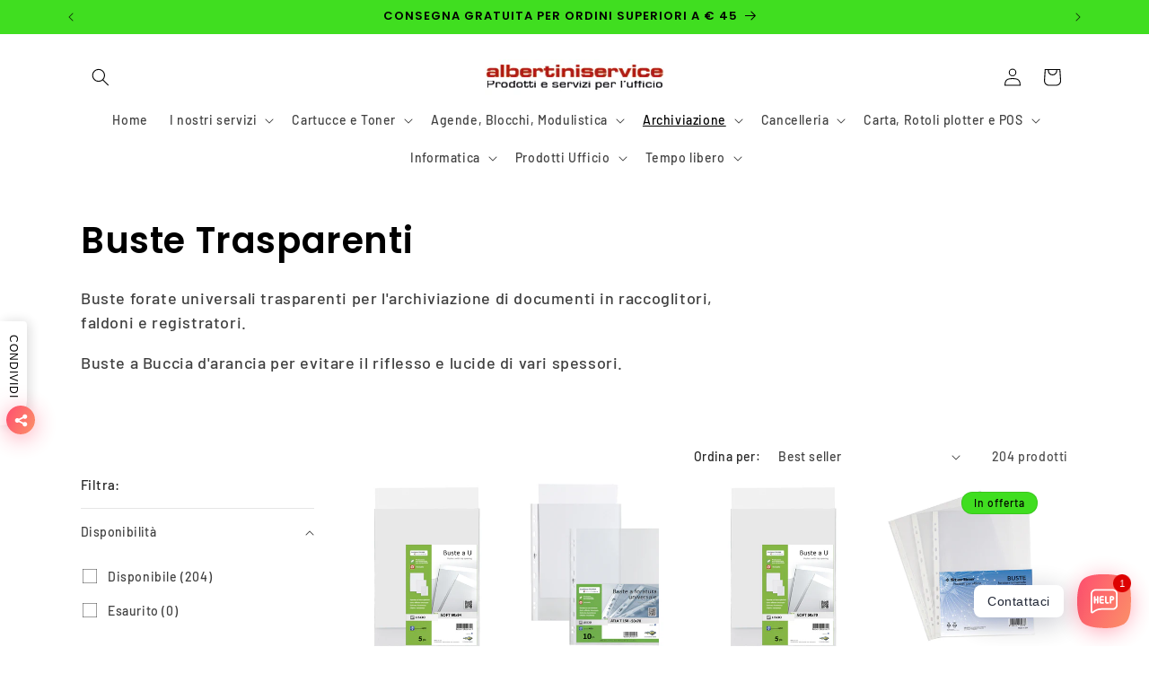

--- FILE ---
content_type: text/html; charset=utf-8
request_url: https://albertiniservice.it/collections/buste-trasparenti
body_size: 58934
content:
<!doctype html>
<html class="js" lang="it">
  <head>
    <!-- TrustBox script -->
<script type="text/javascript" src="//widget.trustpilot.com/bootstrap/v5/tp.widget.bootstrap.min.js" async></script>
<!-- End TrustBox script -->
 
<meta charset="utf-8">
    <meta http-equiv="X-UA-Compatible" content="IE=edge">
    <meta name="viewport" content="width=device-width,initial-scale=1">
    <meta name="theme-color" content="">
    <link rel="canonical" href="https://albertiniservice.it/collections/buste-trasparenti"><link rel="icon" type="image/png" href="//albertiniservice.it/cdn/shop/files/favicon_albser.png?crop=center&height=32&v=1630664733&width=32"><link rel="preconnect" href="https://fonts.shopifycdn.com" crossorigin><title>
      Buste Trasparenti
 &ndash; Albertini service Brescia</title>

    
      <meta name="description" content="Buste forate universali trasparenti per l&#39;archiviazione di documenti in raccoglitori, faldoni e registratori. Buste a Buccia d&#39;arancia per evitare il riflesso e lucide di vari spessori.">
    

    

<meta property="og:site_name" content="Albertini service Brescia">
<meta property="og:url" content="https://albertiniservice.it/collections/buste-trasparenti">
<meta property="og:title" content="Buste Trasparenti">
<meta property="og:type" content="website">
<meta property="og:description" content="Buste forate universali trasparenti per l&#39;archiviazione di documenti in raccoglitori, faldoni e registratori. Buste a Buccia d&#39;arancia per evitare il riflesso e lucide di vari spessori."><meta property="og:image" content="http://albertiniservice.it/cdn/shop/files/banner_facebook1200x270_62cb268b-e0bc-4b76-8916-296d13095961.png?v=1631008326">
  <meta property="og:image:secure_url" content="https://albertiniservice.it/cdn/shop/files/banner_facebook1200x270_62cb268b-e0bc-4b76-8916-296d13095961.png?v=1631008326">
  <meta property="og:image:width" content="1200">
  <meta property="og:image:height" content="270"><meta name="twitter:card" content="summary_large_image">
<meta name="twitter:title" content="Buste Trasparenti">
<meta name="twitter:description" content="Buste forate universali trasparenti per l&#39;archiviazione di documenti in raccoglitori, faldoni e registratori. Buste a Buccia d&#39;arancia per evitare il riflesso e lucide di vari spessori.">


    <script src="//albertiniservice.it/cdn/shop/t/16/assets/constants.js?v=132983761750457495441767825898" defer="defer"></script>
    <script src="//albertiniservice.it/cdn/shop/t/16/assets/pubsub.js?v=25310214064522200911767825899" defer="defer"></script>
    <script src="//albertiniservice.it/cdn/shop/t/16/assets/global.js?v=7301445359237545521767825898" defer="defer"></script>
    <script src="//albertiniservice.it/cdn/shop/t/16/assets/details-disclosure.js?v=13653116266235556501767825898" defer="defer"></script>
    <script src="//albertiniservice.it/cdn/shop/t/16/assets/details-modal.js?v=25581673532751508451767825898" defer="defer"></script>
    <script src="//albertiniservice.it/cdn/shop/t/16/assets/search-form.js?v=133129549252120666541767825899" defer="defer"></script><script src="//albertiniservice.it/cdn/shop/t/16/assets/animations.js?v=88693664871331136111767825898" defer="defer"></script><script>window.performance && window.performance.mark && window.performance.mark('shopify.content_for_header.start');</script><meta name="google-site-verification" content="O4owtmsyUmBumJtAM8AMZEncJqCN8Nxgxe0JBiLHZFg">
<meta name="facebook-domain-verification" content="4zx6noig0262t3apu3yzefljd1eya0">
<meta id="shopify-digital-wallet" name="shopify-digital-wallet" content="/59726495915/digital_wallets/dialog">
<meta name="shopify-checkout-api-token" content="93695732fabce8165ab6a6e58f744177">
<meta id="in-context-paypal-metadata" data-shop-id="59726495915" data-venmo-supported="false" data-environment="production" data-locale="it_IT" data-paypal-v4="true" data-currency="EUR">
<link rel="alternate" type="application/atom+xml" title="Feed" href="/collections/buste-trasparenti.atom" />
<link rel="next" href="/collections/buste-trasparenti?page=2">
<link rel="alternate" type="application/json+oembed" href="https://albertiniservice.it/collections/buste-trasparenti.oembed">
<script async="async" src="/checkouts/internal/preloads.js?locale=it-IT"></script>
<link rel="preconnect" href="https://shop.app" crossorigin="anonymous">
<script async="async" src="https://shop.app/checkouts/internal/preloads.js?locale=it-IT&shop_id=59726495915" crossorigin="anonymous"></script>
<script id="apple-pay-shop-capabilities" type="application/json">{"shopId":59726495915,"countryCode":"IT","currencyCode":"EUR","merchantCapabilities":["supports3DS"],"merchantId":"gid:\/\/shopify\/Shop\/59726495915","merchantName":"Albertini service Brescia","requiredBillingContactFields":["postalAddress","email","phone"],"requiredShippingContactFields":["postalAddress","email","phone"],"shippingType":"shipping","supportedNetworks":["visa","maestro","masterCard"],"total":{"type":"pending","label":"Albertini service Brescia","amount":"1.00"},"shopifyPaymentsEnabled":true,"supportsSubscriptions":true}</script>
<script id="shopify-features" type="application/json">{"accessToken":"93695732fabce8165ab6a6e58f744177","betas":["rich-media-storefront-analytics"],"domain":"albertiniservice.it","predictiveSearch":true,"shopId":59726495915,"locale":"it"}</script>
<script>var Shopify = Shopify || {};
Shopify.shop = "tonerbrescia.myshopify.com";
Shopify.locale = "it";
Shopify.currency = {"active":"EUR","rate":"1.0"};
Shopify.country = "IT";
Shopify.theme = {"name":"Copia aggiornata di Copia aggiornata di Copia a...","id":193149010262,"schema_name":"Dawn","schema_version":"15.4.1","theme_store_id":887,"role":"main"};
Shopify.theme.handle = "null";
Shopify.theme.style = {"id":null,"handle":null};
Shopify.cdnHost = "albertiniservice.it/cdn";
Shopify.routes = Shopify.routes || {};
Shopify.routes.root = "/";</script>
<script type="module">!function(o){(o.Shopify=o.Shopify||{}).modules=!0}(window);</script>
<script>!function(o){function n(){var o=[];function n(){o.push(Array.prototype.slice.apply(arguments))}return n.q=o,n}var t=o.Shopify=o.Shopify||{};t.loadFeatures=n(),t.autoloadFeatures=n()}(window);</script>
<script>
  window.ShopifyPay = window.ShopifyPay || {};
  window.ShopifyPay.apiHost = "shop.app\/pay";
  window.ShopifyPay.redirectState = null;
</script>
<script id="shop-js-analytics" type="application/json">{"pageType":"collection"}</script>
<script defer="defer" async type="module" src="//albertiniservice.it/cdn/shopifycloud/shop-js/modules/v2/client.init-shop-cart-sync_DBkBYU4u.it.esm.js"></script>
<script defer="defer" async type="module" src="//albertiniservice.it/cdn/shopifycloud/shop-js/modules/v2/chunk.common_Bivs4Di_.esm.js"></script>
<script type="module">
  await import("//albertiniservice.it/cdn/shopifycloud/shop-js/modules/v2/client.init-shop-cart-sync_DBkBYU4u.it.esm.js");
await import("//albertiniservice.it/cdn/shopifycloud/shop-js/modules/v2/chunk.common_Bivs4Di_.esm.js");

  window.Shopify.SignInWithShop?.initShopCartSync?.({"fedCMEnabled":true,"windoidEnabled":true});

</script>
<script>
  window.Shopify = window.Shopify || {};
  if (!window.Shopify.featureAssets) window.Shopify.featureAssets = {};
  window.Shopify.featureAssets['shop-js'] = {"shop-cart-sync":["modules/v2/client.shop-cart-sync_DRwX6nDW.it.esm.js","modules/v2/chunk.common_Bivs4Di_.esm.js"],"init-fed-cm":["modules/v2/client.init-fed-cm_BuvK7TtG.it.esm.js","modules/v2/chunk.common_Bivs4Di_.esm.js"],"init-windoid":["modules/v2/client.init-windoid_DIfIlX9n.it.esm.js","modules/v2/chunk.common_Bivs4Di_.esm.js"],"shop-cash-offers":["modules/v2/client.shop-cash-offers_DH2AMOrM.it.esm.js","modules/v2/chunk.common_Bivs4Di_.esm.js","modules/v2/chunk.modal_6w1UtILY.esm.js"],"shop-button":["modules/v2/client.shop-button_BWU4Ej2I.it.esm.js","modules/v2/chunk.common_Bivs4Di_.esm.js"],"init-shop-email-lookup-coordinator":["modules/v2/client.init-shop-email-lookup-coordinator_CTqdooTa.it.esm.js","modules/v2/chunk.common_Bivs4Di_.esm.js"],"shop-toast-manager":["modules/v2/client.shop-toast-manager_Bf_Cko8v.it.esm.js","modules/v2/chunk.common_Bivs4Di_.esm.js"],"shop-login-button":["modules/v2/client.shop-login-button_D0BCYDhI.it.esm.js","modules/v2/chunk.common_Bivs4Di_.esm.js","modules/v2/chunk.modal_6w1UtILY.esm.js"],"avatar":["modules/v2/client.avatar_BTnouDA3.it.esm.js"],"init-shop-cart-sync":["modules/v2/client.init-shop-cart-sync_DBkBYU4u.it.esm.js","modules/v2/chunk.common_Bivs4Di_.esm.js"],"pay-button":["modules/v2/client.pay-button_s5RWRwDl.it.esm.js","modules/v2/chunk.common_Bivs4Di_.esm.js"],"init-shop-for-new-customer-accounts":["modules/v2/client.init-shop-for-new-customer-accounts_COah5pzV.it.esm.js","modules/v2/client.shop-login-button_D0BCYDhI.it.esm.js","modules/v2/chunk.common_Bivs4Di_.esm.js","modules/v2/chunk.modal_6w1UtILY.esm.js"],"init-customer-accounts-sign-up":["modules/v2/client.init-customer-accounts-sign-up_BLOO4MoV.it.esm.js","modules/v2/client.shop-login-button_D0BCYDhI.it.esm.js","modules/v2/chunk.common_Bivs4Di_.esm.js","modules/v2/chunk.modal_6w1UtILY.esm.js"],"shop-follow-button":["modules/v2/client.shop-follow-button_DYPtBXlp.it.esm.js","modules/v2/chunk.common_Bivs4Di_.esm.js","modules/v2/chunk.modal_6w1UtILY.esm.js"],"checkout-modal":["modules/v2/client.checkout-modal_C7xF1TCw.it.esm.js","modules/v2/chunk.common_Bivs4Di_.esm.js","modules/v2/chunk.modal_6w1UtILY.esm.js"],"init-customer-accounts":["modules/v2/client.init-customer-accounts_DWzouIcw.it.esm.js","modules/v2/client.shop-login-button_D0BCYDhI.it.esm.js","modules/v2/chunk.common_Bivs4Di_.esm.js","modules/v2/chunk.modal_6w1UtILY.esm.js"],"lead-capture":["modules/v2/client.lead-capture_fXpMUDiq.it.esm.js","modules/v2/chunk.common_Bivs4Di_.esm.js","modules/v2/chunk.modal_6w1UtILY.esm.js"],"shop-login":["modules/v2/client.shop-login_DG4QDlwr.it.esm.js","modules/v2/chunk.common_Bivs4Di_.esm.js","modules/v2/chunk.modal_6w1UtILY.esm.js"],"payment-terms":["modules/v2/client.payment-terms_Bm6b8FRY.it.esm.js","modules/v2/chunk.common_Bivs4Di_.esm.js","modules/v2/chunk.modal_6w1UtILY.esm.js"]};
</script>
<script>(function() {
  var isLoaded = false;
  function asyncLoad() {
    if (isLoaded) return;
    isLoaded = true;
    var urls = ["https:\/\/cdn.jsdelivr.net\/gh\/yunmuqing\/SmBdBWwTCrjyN3AE@latest\/mbAt2ktK3Dmszf6K.js?shop=tonerbrescia.myshopify.com","https:\/\/widgets.automizely.com\/pages\/v1\/pages.js?store_connection_id=1704c84c6ad14caeb04fd49b8e79d2f0\u0026mapped_org_id=a7ed334fb2df0cbf0627edb7b95291f2_v1\u0026shop=tonerbrescia.myshopify.com","https:\/\/ecommplugins-scripts.trustpilot.com\/v2.1\/js\/header.min.js?settings=eyJrZXkiOiI3WnNGaExKZmVrQ0E0bEZJIiwicyI6Im5vbmUifQ==\u0026shop=tonerbrescia.myshopify.com","https:\/\/ecommplugins-trustboxsettings.trustpilot.com\/tonerbrescia.myshopify.com.js?settings=1729974472701\u0026shop=tonerbrescia.myshopify.com","https:\/\/widget.trustpilot.com\/bootstrap\/v5\/tp.widget.sync.bootstrap.min.js?shop=tonerbrescia.myshopify.com","https:\/\/gdprcdn.b-cdn.net\/js\/gdpr_cookie_consent.min.js?shop=tonerbrescia.myshopify.com","https:\/\/trust.conversionbear.com\/script?app=trust_badge\u0026shop=tonerbrescia.myshopify.com","https:\/\/cdn.shopify.com\/s\/files\/1\/0033\/3538\/9233\/files\/pushdaddy_a3.js?shop=tonerbrescia.myshopify.com","https:\/\/cdn.shopify.com\/s\/files\/1\/0033\/3538\/9233\/files\/pushdaddy_a7_livechat1_new2.js?v=1707659950\u0026shop=tonerbrescia.myshopify.com","https:\/\/cdn.hextom.com\/js\/freeshippingbar.js?shop=tonerbrescia.myshopify.com"];
    for (var i = 0; i < urls.length; i++) {
      var s = document.createElement('script');
      s.type = 'text/javascript';
      s.async = true;
      s.src = urls[i];
      var x = document.getElementsByTagName('script')[0];
      x.parentNode.insertBefore(s, x);
    }
  };
  if(window.attachEvent) {
    window.attachEvent('onload', asyncLoad);
  } else {
    window.addEventListener('load', asyncLoad, false);
  }
})();</script>
<script id="__st">var __st={"a":59726495915,"offset":3600,"reqid":"91f861f9-ee2e-4345-b65f-4422e00b043b-1768880257","pageurl":"albertiniservice.it\/collections\/buste-trasparenti","u":"737b3b755e63","p":"collection","rtyp":"collection","rid":277276098731};</script>
<script>window.ShopifyPaypalV4VisibilityTracking = true;</script>
<script id="captcha-bootstrap">!function(){'use strict';const t='contact',e='account',n='new_comment',o=[[t,t],['blogs',n],['comments',n],[t,'customer']],c=[[e,'customer_login'],[e,'guest_login'],[e,'recover_customer_password'],[e,'create_customer']],r=t=>t.map((([t,e])=>`form[action*='/${t}']:not([data-nocaptcha='true']) input[name='form_type'][value='${e}']`)).join(','),a=t=>()=>t?[...document.querySelectorAll(t)].map((t=>t.form)):[];function s(){const t=[...o],e=r(t);return a(e)}const i='password',u='form_key',d=['recaptcha-v3-token','g-recaptcha-response','h-captcha-response',i],f=()=>{try{return window.sessionStorage}catch{return}},m='__shopify_v',_=t=>t.elements[u];function p(t,e,n=!1){try{const o=window.sessionStorage,c=JSON.parse(o.getItem(e)),{data:r}=function(t){const{data:e,action:n}=t;return t[m]||n?{data:e,action:n}:{data:t,action:n}}(c);for(const[e,n]of Object.entries(r))t.elements[e]&&(t.elements[e].value=n);n&&o.removeItem(e)}catch(o){console.error('form repopulation failed',{error:o})}}const l='form_type',E='cptcha';function T(t){t.dataset[E]=!0}const w=window,h=w.document,L='Shopify',v='ce_forms',y='captcha';let A=!1;((t,e)=>{const n=(g='f06e6c50-85a8-45c8-87d0-21a2b65856fe',I='https://cdn.shopify.com/shopifycloud/storefront-forms-hcaptcha/ce_storefront_forms_captcha_hcaptcha.v1.5.2.iife.js',D={infoText:'Protetto da hCaptcha',privacyText:'Privacy',termsText:'Termini'},(t,e,n)=>{const o=w[L][v],c=o.bindForm;if(c)return c(t,g,e,D).then(n);var r;o.q.push([[t,g,e,D],n]),r=I,A||(h.body.append(Object.assign(h.createElement('script'),{id:'captcha-provider',async:!0,src:r})),A=!0)});var g,I,D;w[L]=w[L]||{},w[L][v]=w[L][v]||{},w[L][v].q=[],w[L][y]=w[L][y]||{},w[L][y].protect=function(t,e){n(t,void 0,e),T(t)},Object.freeze(w[L][y]),function(t,e,n,w,h,L){const[v,y,A,g]=function(t,e,n){const i=e?o:[],u=t?c:[],d=[...i,...u],f=r(d),m=r(i),_=r(d.filter((([t,e])=>n.includes(e))));return[a(f),a(m),a(_),s()]}(w,h,L),I=t=>{const e=t.target;return e instanceof HTMLFormElement?e:e&&e.form},D=t=>v().includes(t);t.addEventListener('submit',(t=>{const e=I(t);if(!e)return;const n=D(e)&&!e.dataset.hcaptchaBound&&!e.dataset.recaptchaBound,o=_(e),c=g().includes(e)&&(!o||!o.value);(n||c)&&t.preventDefault(),c&&!n&&(function(t){try{if(!f())return;!function(t){const e=f();if(!e)return;const n=_(t);if(!n)return;const o=n.value;o&&e.removeItem(o)}(t);const e=Array.from(Array(32),(()=>Math.random().toString(36)[2])).join('');!function(t,e){_(t)||t.append(Object.assign(document.createElement('input'),{type:'hidden',name:u})),t.elements[u].value=e}(t,e),function(t,e){const n=f();if(!n)return;const o=[...t.querySelectorAll(`input[type='${i}']`)].map((({name:t})=>t)),c=[...d,...o],r={};for(const[a,s]of new FormData(t).entries())c.includes(a)||(r[a]=s);n.setItem(e,JSON.stringify({[m]:1,action:t.action,data:r}))}(t,e)}catch(e){console.error('failed to persist form',e)}}(e),e.submit())}));const S=(t,e)=>{t&&!t.dataset[E]&&(n(t,e.some((e=>e===t))),T(t))};for(const o of['focusin','change'])t.addEventListener(o,(t=>{const e=I(t);D(e)&&S(e,y())}));const B=e.get('form_key'),M=e.get(l),P=B&&M;t.addEventListener('DOMContentLoaded',(()=>{const t=y();if(P)for(const e of t)e.elements[l].value===M&&p(e,B);[...new Set([...A(),...v().filter((t=>'true'===t.dataset.shopifyCaptcha))])].forEach((e=>S(e,t)))}))}(h,new URLSearchParams(w.location.search),n,t,e,['guest_login'])})(!0,!0)}();</script>
<script integrity="sha256-4kQ18oKyAcykRKYeNunJcIwy7WH5gtpwJnB7kiuLZ1E=" data-source-attribution="shopify.loadfeatures" defer="defer" src="//albertiniservice.it/cdn/shopifycloud/storefront/assets/storefront/load_feature-a0a9edcb.js" crossorigin="anonymous"></script>
<script crossorigin="anonymous" defer="defer" src="//albertiniservice.it/cdn/shopifycloud/storefront/assets/shopify_pay/storefront-65b4c6d7.js?v=20250812"></script>
<script data-source-attribution="shopify.dynamic_checkout.dynamic.init">var Shopify=Shopify||{};Shopify.PaymentButton=Shopify.PaymentButton||{isStorefrontPortableWallets:!0,init:function(){window.Shopify.PaymentButton.init=function(){};var t=document.createElement("script");t.src="https://albertiniservice.it/cdn/shopifycloud/portable-wallets/latest/portable-wallets.it.js",t.type="module",document.head.appendChild(t)}};
</script>
<script data-source-attribution="shopify.dynamic_checkout.buyer_consent">
  function portableWalletsHideBuyerConsent(e){var t=document.getElementById("shopify-buyer-consent"),n=document.getElementById("shopify-subscription-policy-button");t&&n&&(t.classList.add("hidden"),t.setAttribute("aria-hidden","true"),n.removeEventListener("click",e))}function portableWalletsShowBuyerConsent(e){var t=document.getElementById("shopify-buyer-consent"),n=document.getElementById("shopify-subscription-policy-button");t&&n&&(t.classList.remove("hidden"),t.removeAttribute("aria-hidden"),n.addEventListener("click",e))}window.Shopify?.PaymentButton&&(window.Shopify.PaymentButton.hideBuyerConsent=portableWalletsHideBuyerConsent,window.Shopify.PaymentButton.showBuyerConsent=portableWalletsShowBuyerConsent);
</script>
<script data-source-attribution="shopify.dynamic_checkout.cart.bootstrap">document.addEventListener("DOMContentLoaded",(function(){function t(){return document.querySelector("shopify-accelerated-checkout-cart, shopify-accelerated-checkout")}if(t())Shopify.PaymentButton.init();else{new MutationObserver((function(e,n){t()&&(Shopify.PaymentButton.init(),n.disconnect())})).observe(document.body,{childList:!0,subtree:!0})}}));
</script>
<script id='scb4127' type='text/javascript' async='' src='https://albertiniservice.it/cdn/shopifycloud/privacy-banner/storefront-banner.js'></script><link id="shopify-accelerated-checkout-styles" rel="stylesheet" media="screen" href="https://albertiniservice.it/cdn/shopifycloud/portable-wallets/latest/accelerated-checkout-backwards-compat.css" crossorigin="anonymous">
<style id="shopify-accelerated-checkout-cart">
        #shopify-buyer-consent {
  margin-top: 1em;
  display: inline-block;
  width: 100%;
}

#shopify-buyer-consent.hidden {
  display: none;
}

#shopify-subscription-policy-button {
  background: none;
  border: none;
  padding: 0;
  text-decoration: underline;
  font-size: inherit;
  cursor: pointer;
}

#shopify-subscription-policy-button::before {
  box-shadow: none;
}

      </style>
<script id="sections-script" data-sections="header" defer="defer" src="//albertiniservice.it/cdn/shop/t/16/compiled_assets/scripts.js?v=127282"></script>
<script>window.performance && window.performance.mark && window.performance.mark('shopify.content_for_header.end');</script>


    <style data-shopify>
      @font-face {
  font-family: Barlow;
  font-weight: 500;
  font-style: normal;
  font-display: swap;
  src: url("//albertiniservice.it/cdn/fonts/barlow/barlow_n5.a193a1990790eba0cc5cca569d23799830e90f07.woff2") format("woff2"),
       url("//albertiniservice.it/cdn/fonts/barlow/barlow_n5.ae31c82169b1dc0715609b8cc6a610b917808358.woff") format("woff");
}

      @font-face {
  font-family: Barlow;
  font-weight: 700;
  font-style: normal;
  font-display: swap;
  src: url("//albertiniservice.it/cdn/fonts/barlow/barlow_n7.691d1d11f150e857dcbc1c10ef03d825bc378d81.woff2") format("woff2"),
       url("//albertiniservice.it/cdn/fonts/barlow/barlow_n7.4fdbb1cb7da0e2c2f88492243ffa2b4f91924840.woff") format("woff");
}

      @font-face {
  font-family: Barlow;
  font-weight: 500;
  font-style: italic;
  font-display: swap;
  src: url("//albertiniservice.it/cdn/fonts/barlow/barlow_i5.714d58286997b65cd479af615cfa9bb0a117a573.woff2") format("woff2"),
       url("//albertiniservice.it/cdn/fonts/barlow/barlow_i5.0120f77e6447d3b5df4bbec8ad8c2d029d87fb21.woff") format("woff");
}

      @font-face {
  font-family: Barlow;
  font-weight: 700;
  font-style: italic;
  font-display: swap;
  src: url("//albertiniservice.it/cdn/fonts/barlow/barlow_i7.50e19d6cc2ba5146fa437a5a7443c76d5d730103.woff2") format("woff2"),
       url("//albertiniservice.it/cdn/fonts/barlow/barlow_i7.47e9f98f1b094d912e6fd631cc3fe93d9f40964f.woff") format("woff");
}

      @font-face {
  font-family: Poppins;
  font-weight: 600;
  font-style: normal;
  font-display: swap;
  src: url("//albertiniservice.it/cdn/fonts/poppins/poppins_n6.aa29d4918bc243723d56b59572e18228ed0786f6.woff2") format("woff2"),
       url("//albertiniservice.it/cdn/fonts/poppins/poppins_n6.5f815d845fe073750885d5b7e619ee00e8111208.woff") format("woff");
}


      
        :root,
        .color-scheme-1 {
          --color-background: 255,255,255;
        
          --gradient-background: #ffffff;
        

        

        --color-foreground: 0,0,0;
        --color-background-contrast: 191,191,191;
        --color-shadow: 18,18,18;
        --color-button: 190,53,53;
        --color-button-text: 255,255,255;
        --color-secondary-button: 255,255,255;
        --color-secondary-button-text: 18,18,18;
        --color-link: 18,18,18;
        --color-badge-foreground: 0,0,0;
        --color-badge-background: 255,255,255;
        --color-badge-border: 0,0,0;
        --payment-terms-background-color: rgb(255 255 255);
      }
      
        
        .color-scheme-2 {
          --color-background: 243,243,243;
        
          --gradient-background: #f3f3f3;
        

        

        --color-foreground: 18,18,18;
        --color-background-contrast: 179,179,179;
        --color-shadow: 18,18,18;
        --color-button: 18,18,18;
        --color-button-text: 243,243,243;
        --color-secondary-button: 243,243,243;
        --color-secondary-button-text: 18,18,18;
        --color-link: 18,18,18;
        --color-badge-foreground: 18,18,18;
        --color-badge-background: 243,243,243;
        --color-badge-border: 18,18,18;
        --payment-terms-background-color: rgb(243 243 243);
      }
      
        
        .color-scheme-3 {
          --color-background: 36,40,51;
        
          --gradient-background: #242833;
        

        

        --color-foreground: 255,255,255;
        --color-background-contrast: 47,52,66;
        --color-shadow: 18,18,18;
        --color-button: 255,255,255;
        --color-button-text: 0,0,0;
        --color-secondary-button: 36,40,51;
        --color-secondary-button-text: 255,255,255;
        --color-link: 255,255,255;
        --color-badge-foreground: 255,255,255;
        --color-badge-background: 36,40,51;
        --color-badge-border: 255,255,255;
        --payment-terms-background-color: rgb(36 40 51);
      }
      
        
        .color-scheme-4 {
          --color-background: 18,18,18;
        
          --gradient-background: radial-gradient(rgba(18, 18, 18, 0.7), rgba(18, 18, 18, 0) 100%);
        

        

        --color-foreground: 255,255,255;
        --color-background-contrast: 146,146,146;
        --color-shadow: 255,255,255;
        --color-button: 190,53,53;
        --color-button-text: 255,255,255;
        --color-secondary-button: 18,18,18;
        --color-secondary-button-text: 255,255,255;
        --color-link: 255,255,255;
        --color-badge-foreground: 255,255,255;
        --color-badge-background: 18,18,18;
        --color-badge-border: 255,255,255;
        --payment-terms-background-color: rgb(18 18 18);
      }
      
        
        .color-scheme-5 {
          --color-background: 0,0,0;
        
          --gradient-background: #000000;
        

        

        --color-foreground: 255,255,255;
        --color-background-contrast: 128,128,128;
        --color-shadow: 18,18,18;
        --color-button: 255,255,255;
        --color-button-text: 51,79,180;
        --color-secondary-button: 0,0,0;
        --color-secondary-button-text: 255,255,255;
        --color-link: 255,255,255;
        --color-badge-foreground: 255,255,255;
        --color-badge-background: 0,0,0;
        --color-badge-border: 255,255,255;
        --payment-terms-background-color: rgb(0 0 0);
      }
      
        
        .color-scheme-10865572-8139-4cdd-9d20-b0c2bd5b96d8 {
          --color-background: 64,222,32;
        
          --gradient-background: #40de20;
        

        

        --color-foreground: 2,2,2;
        --color-background-contrast: 32,111,16;
        --color-shadow: 18,18,18;
        --color-button: 190,53,53;
        --color-button-text: 76,190,53;
        --color-secondary-button: 64,222,32;
        --color-secondary-button-text: 18,18,18;
        --color-link: 18,18,18;
        --color-badge-foreground: 2,2,2;
        --color-badge-background: 64,222,32;
        --color-badge-border: 2,2,2;
        --payment-terms-background-color: rgb(64 222 32);
      }
      

      body, .color-scheme-1, .color-scheme-2, .color-scheme-3, .color-scheme-4, .color-scheme-5, .color-scheme-10865572-8139-4cdd-9d20-b0c2bd5b96d8 {
        color: rgba(var(--color-foreground), 0.75);
        background-color: rgb(var(--color-background));
      }

      :root {
        --font-body-family: Barlow, sans-serif;
        --font-body-style: normal;
        --font-body-weight: 500;
        --font-body-weight-bold: 800;

        --font-heading-family: Poppins, sans-serif;
        --font-heading-style: normal;
        --font-heading-weight: 600;

        --font-body-scale: 1.0;
        --font-heading-scale: 1.0;

        --media-padding: px;
        --media-border-opacity: 0.05;
        --media-border-width: 1px;
        --media-radius: 0px;
        --media-shadow-opacity: 0.0;
        --media-shadow-horizontal-offset: 0px;
        --media-shadow-vertical-offset: 4px;
        --media-shadow-blur-radius: 5px;
        --media-shadow-visible: 0;

        --page-width: 120rem;
        --page-width-margin: 0rem;

        --product-card-image-padding: 0.0rem;
        --product-card-corner-radius: 0.0rem;
        --product-card-text-alignment: left;
        --product-card-border-width: 0.0rem;
        --product-card-border-opacity: 0.1;
        --product-card-shadow-opacity: 0.0;
        --product-card-shadow-visible: 0;
        --product-card-shadow-horizontal-offset: 0.0rem;
        --product-card-shadow-vertical-offset: 0.4rem;
        --product-card-shadow-blur-radius: 0.5rem;

        --collection-card-image-padding: 0.0rem;
        --collection-card-corner-radius: 0.0rem;
        --collection-card-text-alignment: left;
        --collection-card-border-width: 0.0rem;
        --collection-card-border-opacity: 0.1;
        --collection-card-shadow-opacity: 0.0;
        --collection-card-shadow-visible: 0;
        --collection-card-shadow-horizontal-offset: 0.0rem;
        --collection-card-shadow-vertical-offset: 0.4rem;
        --collection-card-shadow-blur-radius: 0.5rem;

        --blog-card-image-padding: 0.0rem;
        --blog-card-corner-radius: 0.0rem;
        --blog-card-text-alignment: left;
        --blog-card-border-width: 0.0rem;
        --blog-card-border-opacity: 0.1;
        --blog-card-shadow-opacity: 0.0;
        --blog-card-shadow-visible: 0;
        --blog-card-shadow-horizontal-offset: 0.0rem;
        --blog-card-shadow-vertical-offset: 0.4rem;
        --blog-card-shadow-blur-radius: 0.5rem;

        --badge-corner-radius: 2.8rem;

        --popup-border-width: 1px;
        --popup-border-opacity: 0.1;
        --popup-corner-radius: 0px;
        --popup-shadow-opacity: 0.05;
        --popup-shadow-horizontal-offset: 0px;
        --popup-shadow-vertical-offset: 4px;
        --popup-shadow-blur-radius: 5px;

        --drawer-border-width: 1px;
        --drawer-border-opacity: 0.1;
        --drawer-shadow-opacity: 0.0;
        --drawer-shadow-horizontal-offset: 0px;
        --drawer-shadow-vertical-offset: 4px;
        --drawer-shadow-blur-radius: 5px;

        --spacing-sections-desktop: 24px;
        --spacing-sections-mobile: 20px;

        --grid-desktop-vertical-spacing: 8px;
        --grid-desktop-horizontal-spacing: 8px;
        --grid-mobile-vertical-spacing: 4px;
        --grid-mobile-horizontal-spacing: 4px;

        --text-boxes-border-opacity: 0.1;
        --text-boxes-border-width: 0px;
        --text-boxes-radius: 0px;
        --text-boxes-shadow-opacity: 0.0;
        --text-boxes-shadow-visible: 0;
        --text-boxes-shadow-horizontal-offset: 0px;
        --text-boxes-shadow-vertical-offset: 4px;
        --text-boxes-shadow-blur-radius: 5px;

        --buttons-radius: 0px;
        --buttons-radius-outset: 0px;
        --buttons-border-width: 1px;
        --buttons-border-opacity: 1.0;
        --buttons-shadow-opacity: 0.0;
        --buttons-shadow-visible: 0;
        --buttons-shadow-horizontal-offset: 0px;
        --buttons-shadow-vertical-offset: 4px;
        --buttons-shadow-blur-radius: 5px;
        --buttons-border-offset: 0px;

        --inputs-radius: 0px;
        --inputs-border-width: 1px;
        --inputs-border-opacity: 0.55;
        --inputs-shadow-opacity: 0.0;
        --inputs-shadow-horizontal-offset: 0px;
        --inputs-margin-offset: 0px;
        --inputs-shadow-vertical-offset: 4px;
        --inputs-shadow-blur-radius: 5px;
        --inputs-radius-outset: 0px;

        --variant-pills-radius: 40px;
        --variant-pills-border-width: 1px;
        --variant-pills-border-opacity: 0.55;
        --variant-pills-shadow-opacity: 0.0;
        --variant-pills-shadow-horizontal-offset: 0px;
        --variant-pills-shadow-vertical-offset: 4px;
        --variant-pills-shadow-blur-radius: 5px;
      }

      *,
      *::before,
      *::after {
        box-sizing: inherit;
      }

      html {
        box-sizing: border-box;
        font-size: calc(var(--font-body-scale) * 62.5%);
        height: 100%;
      }

      body {
        display: grid;
        grid-template-rows: auto auto 1fr auto;
        grid-template-columns: 100%;
        min-height: 100%;
        margin: 0;
        font-size: 1.5rem;
        letter-spacing: 0.06rem;
        line-height: calc(1 + 0.8 / var(--font-body-scale));
        font-family: var(--font-body-family);
        font-style: var(--font-body-style);
        font-weight: var(--font-body-weight);
      }

      @media screen and (min-width: 750px) {
        body {
          font-size: 1.6rem;
        }
      }
    </style>

    <link href="//albertiniservice.it/cdn/shop/t/16/assets/base.css?v=159841507637079171801767825898" rel="stylesheet" type="text/css" media="all" />
    <link rel="stylesheet" href="//albertiniservice.it/cdn/shop/t/16/assets/component-cart-items.css?v=13033300910818915211767825898" media="print" onload="this.media='all'">
      <link rel="preload" as="font" href="//albertiniservice.it/cdn/fonts/barlow/barlow_n5.a193a1990790eba0cc5cca569d23799830e90f07.woff2" type="font/woff2" crossorigin>
      

      <link rel="preload" as="font" href="//albertiniservice.it/cdn/fonts/poppins/poppins_n6.aa29d4918bc243723d56b59572e18228ed0786f6.woff2" type="font/woff2" crossorigin>
      
<link
        rel="stylesheet"
        href="//albertiniservice.it/cdn/shop/t/16/assets/component-predictive-search.css?v=118923337488134913561767825898"
        media="print"
        onload="this.media='all'"
      ><script>
      if (Shopify.designMode) {
        document.documentElement.classList.add('shopify-design-mode');
      }
    </script>
  

<!-- BEGIN app block: shopify://apps/consentmo-gdpr/blocks/gdpr_cookie_consent/4fbe573f-a377-4fea-9801-3ee0858cae41 -->


<!-- END app block --><!-- BEGIN app block: shopify://apps/rt-social-chat-live-chat/blocks/app-embed/9baee9b7-6929-47af-9935-05bcdc376396 --><script>
  window.roarJs = window.roarJs || {};
  roarJs.WhatsAppConfig = {
    metafields: {
      shop: "tonerbrescia.myshopify.com",
      settings: {"enabled":"1","block_order":["1492096252560","1751578317679","1751578534322","1751579668468","1751580030099"],"blocks":{"1492096252560":{"disabled":"0","type":"whatsapp","number":"+390302006571","whatsapp_web":"0","name":"Contattaci via Whatsapp","label":"Supporto","avatar":"0","avatar_url":"https:\/\/www.gravatar.com\/avatar","online":"1","timezone":"America\/New_York","sunday":{"enabled":"1","range":"480,1050"},"monday":{"enabled":"1","range":"480,1050"},"tuesday":{"enabled":"1","range":"480,1050"},"wednesday":{"enabled":"1","range":"480,1050"},"thursday":{"enabled":"1","range":"480,1050"},"friday":{"enabled":"1","range":"480,1050"},"saturday":{"enabled":"1","range":"480,1050"},"offline":"I will be back soon","chat":{"enabled":"1","greeting":"Ciao, come posso aiutarti?"},"message":"Stavo visitando il vostro sito, avevo bisogno di informazioni.","page_url":"1"},"1751578317679":{"disabled":"0","type":"phone","number":"+390302006571","name":"Chiama","label":"Parla con il nostro punto vendita","avatar":"0","avatar_url":"https:\/\/www.gravatar.com\/avatar","online":"0","timezone":"Europe\/Rome","sunday":{"enabled":"0","range":"480,1050"},"monday":{"enabled":"1","range":"480,1140"},"tuesday":{"enabled":"1","range":"480,1140"},"wednesday":{"enabled":"1","range":"480,1140"},"thursday":{"enabled":"1","range":"480,1140"},"friday":{"enabled":"1","range":"480,1140"},"saturday":{"enabled":"1","range":"480,690"},"offline":"In questo momento il punto vendita è chiuso, richiama durante gli orari di apertura.","chat":{"enabled":"0","greeting":"Ciao, come posso aiutarti?"},"cta":"Chiama il punto vendita"},"1751578534322":{"disabled":"0","type":"email","number":"info@albertiniservice.it","name":"Mail","label":"Informazioni","avatar":"0","avatar_url":"https:\/\/www.gravatar.com\/avatar","online":"1","timezone":"America\/New_York","sunday":{"enabled":"1","range":"480,1050"},"monday":{"enabled":"1","range":"480,1050"},"tuesday":{"enabled":"1","range":"480,1050"},"wednesday":{"enabled":"1","range":"480,1050"},"thursday":{"enabled":"1","range":"480,1050"},"friday":{"enabled":"1","range":"480,1050"},"saturday":{"enabled":"1","range":"480,1050"},"offline":"I will be back soon","chat":{"enabled":"1","greeting":"Ciao, come possiamo aiutarti?"},"message":"Salve, stavo visitando il vostro sito e avevo bisogno di maggiori informazioni su un prodotto.","page_url":"1"},"1751579668468":{"disabled":"0","type":"messenger","number":"albertiniservice","name":"Scrivi in facebook ","label":"Contattaci","avatar":"0","avatar_url":"https:\/\/www.gravatar.com\/avatar","online":"1","timezone":"America\/New_York","sunday":{"enabled":"1","range":"480,1050"},"monday":{"enabled":"1","range":"480,1050"},"tuesday":{"enabled":"1","range":"480,1050"},"wednesday":{"enabled":"1","range":"480,1050"},"thursday":{"enabled":"1","range":"480,1050"},"friday":{"enabled":"1","range":"480,1050"},"saturday":{"enabled":"1","range":"480,1050"},"offline":"I will be back soon","chat":{"enabled":"1","greeting":"Ciao, come posso aiutarti?"},"cta":"Scrivi"},"1751580030099":{"disabled":"0","type":"telegram","number":"+393285403664","name":"Contattaci via Telegram","label":"Supporto","avatar":"0","avatar_url":"https:\/\/www.gravatar.com\/avatar","online":"1","timezone":"America\/New_York","sunday":{"enabled":"1","range":"480,1050"},"monday":{"enabled":"1","range":"480,1050"},"tuesday":{"enabled":"1","range":"480,1050"},"wednesday":{"enabled":"1","range":"480,1050"},"thursday":{"enabled":"1","range":"480,1050"},"friday":{"enabled":"1","range":"480,1050"},"saturday":{"enabled":"1","range":"480,1050"},"offline":"I will be back soon","chat":{"enabled":"1","greeting":"Ciao, come posso aiutarti?"},"cta":"Scrivi"}},"param":{"newtab":"0","offline_disabled":"0","offline_message":"1","greeting":{"enabled":"1","message":"Ciao, scegli un canale di comunicazione per metterti in contatto con noi.","delay":"5"},"pending":{"enabled":"1","number":"1","color":"#ffffff","background":"#dd0000"},"position":{"value":"right","bottom":"20","left":"20","right":"20"},"cta_type":"all"},"mobile":{"enabled":"1","position":{"value":"inherit","bottom":"20","left":"20","right":"20"}},"style":{"gradient":"preset","pattern":"2","custom":{"color":"#ffffff","background":"#2db67c"},"icon":"12","rounded":"0"},"share":{"block_order":["facebook","twitter","whatsapp","1751578884458","1751578913188"],"blocks":{"facebook":{"type":"facebook","label":"Condividi in Facebook"},"twitter":{"type":"twitter","label":"Condividi in X"},"whatsapp":{"type":"whatsapp","label":"Condividi in Whatsapp"},"1751578884458":{"type":"telegram","label":"Condividi in Telegram"},"1751578913188":{"type":"email","label":"Condividi via mail"}},"param":{"enabled":"1","position":"left"},"mobile":{"enabled":"1","position":"inherit"},"style":{"color":"#000000","background":"#ffffff"},"texts":{"button":"Condividi","message":"Guarda questo prodotto, magari ti può interessare!"}},"charge":false,"onetime":false,"track_url":"https:\/\/haloroar.com\/app\/whatsapp\/tracking","texts":{"title":"Benvenuto 👋","description":"Contattaci via Whatsapp, social, mail o chiama!","note":"Di solito rispondiamo in pochi minuti ","button":"Contattaci","placeholder":"Invia un messaggio..","emoji_search":"Cerca emoji…","emoji_frequently":"Usati di frequente","emoji_people":"People","emoji_nature":"Nature","emoji_objects":"Objects","emoji_places":"Places","emoji_symbols":"Symbols","emoji_not_found":"Nessuna emoji trovata"},"only1":"true"},
      moneyFormat: "€{{amount_with_comma_separator}}"
    }
  }
</script>

<script src="https://cdn.shopify.com/extensions/019a1460-f72e-7cbc-becc-90116917fae9/rt-whats-app-chat-live-chat-2/assets/whatsapp.js" defer></script>


<!-- END app block --><!-- BEGIN app block: shopify://apps/pagefly-page-builder/blocks/app-embed/83e179f7-59a0-4589-8c66-c0dddf959200 -->

<!-- BEGIN app snippet: pagefly-cro-ab-testing-main -->







<script>
  ;(function () {
    const url = new URL(window.location)
    const viewParam = url.searchParams.get('view')
    if (viewParam && viewParam.includes('variant-pf-')) {
      url.searchParams.set('pf_v', viewParam)
      url.searchParams.delete('view')
      window.history.replaceState({}, '', url)
    }
  })()
</script>



<script type='module'>
  
  window.PAGEFLY_CRO = window.PAGEFLY_CRO || {}

  window.PAGEFLY_CRO['data_debug'] = {
    original_template_suffix: "all_collections",
    allow_ab_test: false,
    ab_test_start_time: 0,
    ab_test_end_time: 0,
    today_date_time: 1768880257000,
  }
  window.PAGEFLY_CRO['GA4'] = { enabled: false}
</script>

<!-- END app snippet -->








  <script src='https://cdn.shopify.com/extensions/019bb4f9-aed6-78a3-be91-e9d44663e6bf/pagefly-page-builder-215/assets/pagefly-helper.js' defer='defer'></script>

  <script src='https://cdn.shopify.com/extensions/019bb4f9-aed6-78a3-be91-e9d44663e6bf/pagefly-page-builder-215/assets/pagefly-general-helper.js' defer='defer'></script>

  <script src='https://cdn.shopify.com/extensions/019bb4f9-aed6-78a3-be91-e9d44663e6bf/pagefly-page-builder-215/assets/pagefly-snap-slider.js' defer='defer'></script>

  <script src='https://cdn.shopify.com/extensions/019bb4f9-aed6-78a3-be91-e9d44663e6bf/pagefly-page-builder-215/assets/pagefly-slideshow-v3.js' defer='defer'></script>

  <script src='https://cdn.shopify.com/extensions/019bb4f9-aed6-78a3-be91-e9d44663e6bf/pagefly-page-builder-215/assets/pagefly-slideshow-v4.js' defer='defer'></script>

  <script src='https://cdn.shopify.com/extensions/019bb4f9-aed6-78a3-be91-e9d44663e6bf/pagefly-page-builder-215/assets/pagefly-glider.js' defer='defer'></script>

  <script src='https://cdn.shopify.com/extensions/019bb4f9-aed6-78a3-be91-e9d44663e6bf/pagefly-page-builder-215/assets/pagefly-slideshow-v1-v2.js' defer='defer'></script>

  <script src='https://cdn.shopify.com/extensions/019bb4f9-aed6-78a3-be91-e9d44663e6bf/pagefly-page-builder-215/assets/pagefly-product-media.js' defer='defer'></script>

  <script src='https://cdn.shopify.com/extensions/019bb4f9-aed6-78a3-be91-e9d44663e6bf/pagefly-page-builder-215/assets/pagefly-product.js' defer='defer'></script>


<script id='pagefly-helper-data' type='application/json'>
  {
    "page_optimization": {
      "assets_prefetching": false
    },
    "elements_asset_mapper": {
      "Accordion": "https://cdn.shopify.com/extensions/019bb4f9-aed6-78a3-be91-e9d44663e6bf/pagefly-page-builder-215/assets/pagefly-accordion.js",
      "Accordion3": "https://cdn.shopify.com/extensions/019bb4f9-aed6-78a3-be91-e9d44663e6bf/pagefly-page-builder-215/assets/pagefly-accordion3.js",
      "CountDown": "https://cdn.shopify.com/extensions/019bb4f9-aed6-78a3-be91-e9d44663e6bf/pagefly-page-builder-215/assets/pagefly-countdown.js",
      "GMap1": "https://cdn.shopify.com/extensions/019bb4f9-aed6-78a3-be91-e9d44663e6bf/pagefly-page-builder-215/assets/pagefly-gmap.js",
      "GMap2": "https://cdn.shopify.com/extensions/019bb4f9-aed6-78a3-be91-e9d44663e6bf/pagefly-page-builder-215/assets/pagefly-gmap.js",
      "GMapBasicV2": "https://cdn.shopify.com/extensions/019bb4f9-aed6-78a3-be91-e9d44663e6bf/pagefly-page-builder-215/assets/pagefly-gmap.js",
      "GMapAdvancedV2": "https://cdn.shopify.com/extensions/019bb4f9-aed6-78a3-be91-e9d44663e6bf/pagefly-page-builder-215/assets/pagefly-gmap.js",
      "HTML.Video": "https://cdn.shopify.com/extensions/019bb4f9-aed6-78a3-be91-e9d44663e6bf/pagefly-page-builder-215/assets/pagefly-htmlvideo.js",
      "HTML.Video2": "https://cdn.shopify.com/extensions/019bb4f9-aed6-78a3-be91-e9d44663e6bf/pagefly-page-builder-215/assets/pagefly-htmlvideo2.js",
      "HTML.Video3": "https://cdn.shopify.com/extensions/019bb4f9-aed6-78a3-be91-e9d44663e6bf/pagefly-page-builder-215/assets/pagefly-htmlvideo2.js",
      "BackgroundVideo": "https://cdn.shopify.com/extensions/019bb4f9-aed6-78a3-be91-e9d44663e6bf/pagefly-page-builder-215/assets/pagefly-htmlvideo2.js",
      "Instagram": "https://cdn.shopify.com/extensions/019bb4f9-aed6-78a3-be91-e9d44663e6bf/pagefly-page-builder-215/assets/pagefly-instagram.js",
      "Instagram2": "https://cdn.shopify.com/extensions/019bb4f9-aed6-78a3-be91-e9d44663e6bf/pagefly-page-builder-215/assets/pagefly-instagram.js",
      "Insta3": "https://cdn.shopify.com/extensions/019bb4f9-aed6-78a3-be91-e9d44663e6bf/pagefly-page-builder-215/assets/pagefly-instagram3.js",
      "Tabs": "https://cdn.shopify.com/extensions/019bb4f9-aed6-78a3-be91-e9d44663e6bf/pagefly-page-builder-215/assets/pagefly-tab.js",
      "Tabs3": "https://cdn.shopify.com/extensions/019bb4f9-aed6-78a3-be91-e9d44663e6bf/pagefly-page-builder-215/assets/pagefly-tab3.js",
      "ProductBox": "https://cdn.shopify.com/extensions/019bb4f9-aed6-78a3-be91-e9d44663e6bf/pagefly-page-builder-215/assets/pagefly-cart.js",
      "FBPageBox2": "https://cdn.shopify.com/extensions/019bb4f9-aed6-78a3-be91-e9d44663e6bf/pagefly-page-builder-215/assets/pagefly-facebook.js",
      "FBLikeButton2": "https://cdn.shopify.com/extensions/019bb4f9-aed6-78a3-be91-e9d44663e6bf/pagefly-page-builder-215/assets/pagefly-facebook.js",
      "TwitterFeed2": "https://cdn.shopify.com/extensions/019bb4f9-aed6-78a3-be91-e9d44663e6bf/pagefly-page-builder-215/assets/pagefly-twitter.js",
      "Paragraph4": "https://cdn.shopify.com/extensions/019bb4f9-aed6-78a3-be91-e9d44663e6bf/pagefly-page-builder-215/assets/pagefly-paragraph4.js",

      "AliReviews": "https://cdn.shopify.com/extensions/019bb4f9-aed6-78a3-be91-e9d44663e6bf/pagefly-page-builder-215/assets/pagefly-3rd-elements.js",
      "BackInStock": "https://cdn.shopify.com/extensions/019bb4f9-aed6-78a3-be91-e9d44663e6bf/pagefly-page-builder-215/assets/pagefly-3rd-elements.js",
      "GloboBackInStock": "https://cdn.shopify.com/extensions/019bb4f9-aed6-78a3-be91-e9d44663e6bf/pagefly-page-builder-215/assets/pagefly-3rd-elements.js",
      "GrowaveWishlist": "https://cdn.shopify.com/extensions/019bb4f9-aed6-78a3-be91-e9d44663e6bf/pagefly-page-builder-215/assets/pagefly-3rd-elements.js",
      "InfiniteOptionsShopPad": "https://cdn.shopify.com/extensions/019bb4f9-aed6-78a3-be91-e9d44663e6bf/pagefly-page-builder-215/assets/pagefly-3rd-elements.js",
      "InkybayProductPersonalizer": "https://cdn.shopify.com/extensions/019bb4f9-aed6-78a3-be91-e9d44663e6bf/pagefly-page-builder-215/assets/pagefly-3rd-elements.js",
      "LimeSpot": "https://cdn.shopify.com/extensions/019bb4f9-aed6-78a3-be91-e9d44663e6bf/pagefly-page-builder-215/assets/pagefly-3rd-elements.js",
      "Loox": "https://cdn.shopify.com/extensions/019bb4f9-aed6-78a3-be91-e9d44663e6bf/pagefly-page-builder-215/assets/pagefly-3rd-elements.js",
      "Opinew": "https://cdn.shopify.com/extensions/019bb4f9-aed6-78a3-be91-e9d44663e6bf/pagefly-page-builder-215/assets/pagefly-3rd-elements.js",
      "Powr": "https://cdn.shopify.com/extensions/019bb4f9-aed6-78a3-be91-e9d44663e6bf/pagefly-page-builder-215/assets/pagefly-3rd-elements.js",
      "ProductReviews": "https://cdn.shopify.com/extensions/019bb4f9-aed6-78a3-be91-e9d44663e6bf/pagefly-page-builder-215/assets/pagefly-3rd-elements.js",
      "PushOwl": "https://cdn.shopify.com/extensions/019bb4f9-aed6-78a3-be91-e9d44663e6bf/pagefly-page-builder-215/assets/pagefly-3rd-elements.js",
      "ReCharge": "https://cdn.shopify.com/extensions/019bb4f9-aed6-78a3-be91-e9d44663e6bf/pagefly-page-builder-215/assets/pagefly-3rd-elements.js",
      "Rivyo": "https://cdn.shopify.com/extensions/019bb4f9-aed6-78a3-be91-e9d44663e6bf/pagefly-page-builder-215/assets/pagefly-3rd-elements.js",
      "TrackingMore": "https://cdn.shopify.com/extensions/019bb4f9-aed6-78a3-be91-e9d44663e6bf/pagefly-page-builder-215/assets/pagefly-3rd-elements.js",
      "Vitals": "https://cdn.shopify.com/extensions/019bb4f9-aed6-78a3-be91-e9d44663e6bf/pagefly-page-builder-215/assets/pagefly-3rd-elements.js",
      "Wiser": "https://cdn.shopify.com/extensions/019bb4f9-aed6-78a3-be91-e9d44663e6bf/pagefly-page-builder-215/assets/pagefly-3rd-elements.js"
    },
    "custom_elements_mapper": {
      "pf-click-action-element": "https://cdn.shopify.com/extensions/019bb4f9-aed6-78a3-be91-e9d44663e6bf/pagefly-page-builder-215/assets/pagefly-click-action-element.js",
      "pf-dialog-element": "https://cdn.shopify.com/extensions/019bb4f9-aed6-78a3-be91-e9d44663e6bf/pagefly-page-builder-215/assets/pagefly-dialog-element.js"
    }
  }
</script>


<!-- END app block --><!-- BEGIN app block: shopify://apps/sami-product-labels/blocks/app-embed-block/b9b44663-5d51-4be1-8104-faedd68da8c5 --><script type="text/javascript">
  window.Samita = window.Samita || {};
  Samita.ProductLabels = Samita.ProductLabels || {};
  Samita.ProductLabels.locale  = {"shop_locale":{"locale":"it","enabled":true,"primary":true,"published":true}};
  Samita.ProductLabels.page = {title : document.title.replaceAll('"', "'"), href : window.location.href, type: "collection", page_id: "277276098731"};
  Samita.ProductLabels.dataShop = Samita.ProductLabels.dataShop || {};Samita.ProductLabels.dataShop = {"id":2491,"install":1,"configuration":{"money_format":"€{{amount_with_comma_separator}}"},"pricing":{"plan":"BETA","features":{"chose_product_form_collections_tag":true,"design_custom_unlimited_position":true,"design_countdown_timer_label_badge":true,"design_text_hover_label_badge":true,"label_display_product_page_first_image":false,"choose_product_variants":true,"conditions_specific_products":-1,"conditions_include_exclude_product_tag":true,"conditions_inventory_status":true,"conditions_sale_products":false,"conditions_customer_tag":true,"conditions_products_created_published":true,"conditions_set_visibility_date_time":true,"images_samples":{"collections":["payment","free_labels","custom","suggestions_for_you","all","valentine","beauty","new","newArrival","discount","sale","comboOffers","quality","bestseller","blackFriday","newYear","free","fewLeft","earthDay","laborDay","boxingDay","christmas","preOrder"]},"badges_labels_conditions":{"fields":["ALL","PRODUCTS","TITLE","TYPE","VENDOR","VARIANT_PRICE","COMPARE_PRICE","SALE_PRICE","TAG","WEIGHT","CREATE","PUBLISH","INVENTORY","VARIANTS","COLLECTIONS","CUSTOMER","CUSTOMER_TAG","CUSTOMER_ORDER_COUNT","CUSTOMER_TOTAL_SPENT","CUSTOMER_PURCHASE","CUSTOMER_COMPANY_NAME","PAGE"]}}},"settings":{"general":{"maximum_condition":"3"},"translations":{"default":{"Days":"d","Hours":"h","Minutes":"m","Seconds":"s"}}},"url":"tonerbrescia.myshopify.com","api_url":"","app_url":"https://label.samita.io/"};Samita.ProductLabels.dataShop.configuration.money_format = "€{{amount_with_comma_separator}}";if (typeof Shopify!= "undefined" && Shopify?.theme?.role != "main") {Samita.ProductLabels.dataShop.settings.notUseSearchFileApp = false;}
  Samita.ProductLabels.theme_id =null;
  Samita.ProductLabels.products = Samita.ProductLabels.products || [];if (typeof Shopify!= "undefined" && Shopify?.theme?.id == 131298427051) {Samita.ProductLabels.themeInfo = {"id":131298427051,"name":"Install-me-wokiee-v-2-2-0-shopify-2-0","role":"main","theme_store_id":null,"theme_name":"Wokiee","theme_version":"2.2.0 shopify 2.0"};}if (typeof Shopify!= "undefined" && Shopify?.theme?.id == 131298427051) {Samita.ProductLabels.theme = {"selectors":{"product":{"elementSelectors":[".Product",".product",".product-main",".grid",".grid.product-single",".gfqv-product-wrapper",".ga-product",".gCartItem, .flexRow.noGutter, .cart__row, .line-item, .cart-item, .cart-row, .CartItem, .cart-line-item, .cart-table tbody tr, .container-indent table tbody tr"],"link":"[samitaPL-product-link], a.product-block__link[href*=\"/products/\"], a.indiv-product__link[href*=\"/products/\"], a.thumbnail__link[href*=\"/products/\"], a.product-item__link[href*=\"/products/\"], a.product-card__link[href*=\"/products/\"], a.product-card-link[href*=\"/products/\"], a.product-block__image__link[href*=\"/products/\"], a.stretched-link[href*=\"/products/\"], a.grid-product__link[href*=\"/products/\"], a.product-grid-item--link[href*=\"/products/\"], a.product-link[href*=\"/products/\"], a.product__link[href*=\"/products/\"], a.full-unstyled-link[href*=\"/products/\"], a.grid-item__link[href*=\"/products/\"], a.grid-product__link[href*=\"/products/\"], a[data-product-page-link][href*=\"/products/\"], a[href*=\"/products/\"]","signal":"[data-product-handle], [data-product-id]","notSignal":":not([data-section-id=\"product-recommendations\"],[data-section-type=\"product-recommendations\"],#product-area,#looxReviews)","priceSelectors":["#ProductPrice-product-template","#ProductPrice",".product-price",".product__price—reg","#productPrice-product-template",".product__current-price",".product-thumb-caption-price-current",".product-item-caption-price-current",".grid-product__price,.product__price","span.price","span.product-price",".productitem--price",".product-pricing","div.price","span.money",".product-item__price",".product-list-item-price","p.price",".product-meta__prices","div.product-price","span#price",".price.money","h3.price","a.price",".price-area",".product-item-price",".pricearea",".collectionGrid .collectionBlock-info > p","#ComparePrice",".product--price-wrapper",".product-page--price-wrapper",".color--shop-accent.font-size--s.t--meta.f--main",".ComparePrice",".ProductPrice",".prodThumb .title span:last-child",".price",".product-single__price-product-template",".product-info-price",".price-money",".prod-price","#price-field",".product-grid--price",".prices,.pricing","#product-price",".money-styling",".compare-at-price",".product-item--price",".card__price",".product-card__price",".product-price__price",".product-item__price-wrapper",".product-single__price",".grid-product__price-wrap","a.grid-link p.grid-link__meta",".product__prices","#comparePrice-product-template","dl[class*=\"price\"]","div[class*=\"price\"]",".gl-card-pricing",".ga-product_price-container"],"titleSelectors":["div.product__title",".card__heading.h5",".cart-item__name.h4",".spf-product-card__title.h4",".gl-card-title",".ga-product_title"],"imageSelectors":[".AspectRatio > img",".product__media img",".rimage-wrapper > img",".product-card__image-wrapper > .product-card__image",".ga-products_image img",".image__container",".image-wrap .grid-product__image",".box-ratio > img",".image-cell img.card__image","img[src*=\"cdn.shopify.com\"][src*=\"/products/\"]","img[srcset*=\"cdn.shopify.com\"][srcset*=\"/products/\"]","img[data-srcset*=\"cdn.shopify.com\"][data-srcset*=\"/products/\"]","img[data-src*=\"cdn.shopify.com\"][data-src*=\"/products/\"]","img[data-srcset*=\"cdn.shopify.com\"][data-srcset*=\"/products/\"]","img[srcset*=\"cdn.shopify.com\"][src*=\"no-image\"]",".product-card__image > img",".product-image-main .image-wrap",".grid-product__image",".media > img","img[srcset*=\"cdn/shop/products/\"]","[data-bgset*=\"cdn.shopify.com\"][data-bgset*=\"/products/\"] > [data-bgset*=\"cdn.shopify.com\"][data-bgset*=\"/products/\"]","[data-bgset*=\"cdn.shopify.com\"][data-bgset*=\"/products/\"]","img[src*=\"cdn.shopify.com\"][src*=\"no-image\"]","img[src*=\"cdn/shop/products/\"]",".ga-product_image",".gfqv-product-image"],"media":".card__inner,.spf-product-card__inner","soldOutBadge":".tag.tag--rectangle, .grid-product__tag--sold-out","paymentButton":".shopify-payment-button, .product-form--smart-payment-buttons, .lh-wrap-buynow, .wx-checkout-btn","formSelectors":["form.product-form, form.product_form",".product-single__form",".shopify-product-form","#shopify-section-product-template form[action*=\"/cart/add\"]","form[action*=\"/cart/add\"]",".ga-products-table li.ga-product",".pf-product-form"],"variantActivator":".product__swatches [data-swatch-option], .swatch__container .swatch__option, .gf_swatches .gf_swatch, .product-form__controls-group-options select, ul.clickyboxes li, .pf-variant-select, ul.swatches-select li, .product-options__value, .form-check-swatch, button.btn.swatch select.product__variant, .pf-container a, button.variant.option, ul.js-product__variant--container li, .variant-input, .product-variant > ul > li  ,.input--dropdown, .HorizontalList > li, .product-single__swatch__item, .globo-swatch-list ul.value > .select-option, .form-swatch-item, .selector-wrapper select, select.pf-input, ul.swatches-select > li.nt-swatch.swatch_pr_item, ul.gfqv-swatch-values > li, .lh-swatch-select, .swatch-image, .variant-image-swatch, #option-size, .selector-wrapper .replaced, .regular-select-content > .regular-select-item, .radios--input, ul.swatch-view > li > .swatch-selector ,.single-option-selector, .swatch-element input, [data-product-option], .single-option-selector__radio, [data-index^=\"option\"], .SizeSwatchList input, .swatch-panda input[type=radio], .swatch input, .swatch-element input[type=radio], select[id*=\"product-select-\"], select[id|=\"product-select-option\"], [id|=\"productSelect-product\"], [id|=\"ProductSelect-option\"],select[id|=\"product-variants-option\"],select[id|=\"sca-qv-product-selected-option\"],select[id*=\"product-variants-\"],select[id|=\"product-selectors-option\"],select[id|=\"variant-listbox-option\"],select[id|=\"id-option\"],select[id|=\"SingleOptionSelector\"], .variant-input-wrap input, [data-action=\"select-value\"]","variant":".product-form__variants, .ga-product_variant_select, select[name=\"id\"], input[name=\"id\"], .qview-variants > select, select[name=\"id[]\"]","quantity":".gInputElement, [name=\"qty\"], [name=\"quantity\"]","quantityWrapper":"#Quantity, input.quantity-selector.quantity-input, [data-quantity-input-wrapper], .product-form__quantity-selector, .product-form__item--quantity, .ProductForm__QuantitySelector, .quantity-product-template, .product-qty, .qty-selection, .product__quantity, .js-qty__num","productAddToCartBtnSelectors":[".product-form__cart-submit",".add-to-cart-btn",".product__add-to-cart-button","#AddToCart--product-template","#addToCart","#AddToCart-product-template","#AddToCart",".add_to_cart",".product-form--atc-button","#AddToCart-product",".AddtoCart","button.btn-addtocart",".product-submit","[name=\"add\"]","[type=\"submit\"]",".product-form__add-button",".product-form--add-to-cart",".btn--add-to-cart",".button-cart",".action-button > .add-to-cart","button.btn--tertiary.add-to-cart",".form-actions > button.button",".gf_add-to-cart",".zend_preorder_submit_btn",".gt_button",".wx-add-cart-btn",".previewer_add-to-cart_btn > button",".qview-btn-addtocart",".ProductForm__AddToCart",".button--addToCart","#AddToCartDesk","[data-pf-type=\"ProductATC\"]"],"customAddEl":{"productPageSameLevel":true,"collectionPageSameLevel":true},"cart":{"drawerForm":["form[action*=\"/cart\"]:not([action*=\"/cart/add\"]):not([hidden])"],"form":"body","rowSelectors":["gCartItem","flexRow.noGutter","cart__row","line-item","cart-item","cart-row","CartItem","cart-line-item","cart-table tbody tr","container-indent table tbody tr"],"price":"td.cart-item__details > div.product-option"},"collection":{"positionBadgeImageWrapper":"","positionBadgeTitleWrapper":"","positionBadgePriceWrapper":"","notElClass":["samitaPL-card-list","card-list","page-width","collection-template"]},"quickView":{"activator":"a.quickview-icon.quickview, .qv-icon, .previewer-button, .sca-qv-button, .product-item__action-button[data-action=\"open-modal\"], .boost-pfs-quickview-btn, .collection-product[data-action=\"show-product\"], button.product-item__quick-shop-button, .product-item__quick-shop-button-wrapper, .open-quick-view, .product-item__action-button[data-action=\"open-modal\"], .tt-btn-quickview, .product-item-quick-shop .available, .quickshop-trigger, .productitem--action-trigger:not(.productitem--action-atc), .quick-product__btn, .thumbnail, .quick_shop, a.sca-qv-button, .overlay, .quick-view, .open-quick-view, [data-product-card-link], a[rel=\"quick-view\"], a.quick-buy, div.quickview-button > a, .block-inner a.more-info, .quick-shop-modal-trigger, a.quick-view-btn, a.spo-quick-view, div.quickView-button, a.product__label--quick-shop, span.trigger-quick-view, a.act-quickview-button, a.product-modal, [data-quickshop-full], [data-quickshop-slim], [data-quickshop-trigger]","productForm":".qv-form, .qview-form, .description-wrapper_content, .wx-product-wrapper, #sca-qv-add-item-form, .product-form, #boost-pfs-quickview-cart-form, .product.preview .shopify-product-form, .product-details__form, .gfqv-product-form, #ModalquickView form#modal_quick_view, .quick-shop-modal form[action*=\"/cart/add\"], #quick-shop-modal form[action*=\"/cart/add\"], .white-popup.quick-view form[action*=\"/cart/add\"], .quick-view form[action*=\"/cart/add\"], [id*=\"QuickShopModal-\"] form[action*=\"/cart/add\"], .quick-shop.active form[action*=\"/cart/add\"], .quick-view-panel form[action*=\"/cart/add\"], .content.product.preview form[action*=\"/cart/add\"], .quickView-wrap form[action*=\"/cart/add\"], .quick-modal form[action*=\"/cart/add\"], #colorbox form[action*=\"/cart/add\"], .product-quick-view form[action*=\"/cart/add\"], .quickform, .modal--quickshop-full, .modal--quickshop form[action*=\"/cart/add\"], .quick-shop-form, .fancybox-inner form[action*=\"/cart/add\"], #quick-view-modal form[action*=\"/cart/add\"], [data-product-modal] form[action*=\"/cart/add\"], .modal--quick-shop.modal--is-active form[action*=\"/cart/add\"]","appVariantActivator":".previewer_options","appVariantSelector":".full_info, [data-behavior=\"previewer_link\"]","appButtonClass":["sca-qv-cartbtn","qview-btn","btn--fill btn--regular"]}}},"integrateApps":["globo.relatedproduct.loaded","globoFilterQuickviewRenderCompleted","globoFilterRenderSearchCompleted","globoFilterRenderCompleted","collectionUpdate"],"theme_store_id":null,"theme_name":"Wokiee"};}if (Samita?.ProductLabels?.theme?.selectors) {
    Samita.ProductLabels.settings = {
      selectors: Samita?.ProductLabels?.theme?.selectors,
      integrateApps: Samita?.ProductLabels?.theme?.integrateApps,
      condition: Samita?.ProductLabels?.theme?.condition,
      timeOut: Samita?.ProductLabels?.theme?.timeOut,
    }
  } else {
    Samita.ProductLabels.settings = {
      "selectors": {
          "product": {
              "elementSelectors": [".product-top",".Product",".product-detail",".product-page-container","#ProductSection-product-template",".product",".product-main",".grid",".grid.product-single","#__pf",".gfqv-product-wrapper",".ga-product",".t4s-container",".gCartItem, .flexRow.noGutter, .cart__row, .line-item, .cart-item, .cart-row, .CartItem, .cart-line-item, .cart-table tbody tr, .container-indent table tbody tr"],
              "elementNotSelectors": [".mini-cart__recommendations-list"],
              "notShowCustomBlocks": ".variant-swatch__item",
              "link": "[samitaPL-product-link], a[href*=\"/products/\"]:not(.logo-bar__link,.site-nav__link,.mobile-nav__link,.hero__sidebyside-image-link,.announcement-link)",
              "signal": "[data-product-handle], [data-product-id]",
              "notSignal": ":not([data-section-id=\"product-recommendations\"],[data-section-type=\"product-recommendations\"],#product-area,#looxReviews)",
              "priceSelectors": [".product-option .cvc-money","#ProductPrice-product-template",".product-block--price",".price-list","#ProductPrice",".product-price",".product__price—reg","#productPrice-product-template",".product__current-price",".product-thumb-caption-price-current",".product-item-caption-price-current",".grid-product__price,.product__price","span.price","span.product-price",".productitem--price",".product-pricing","div.price","span.money",".product-item__price",".product-list-item-price","p.price",".product-meta__prices","div.product-price","span#price",".price.money","h3.price","a.price",".price-area",".product-item-price",".pricearea",".collectionGrid .collectionBlock-info > p","#ComparePrice",".product--price-wrapper",".product-page--price-wrapper",".color--shop-accent.font-size--s.t--meta.f--main",".ComparePrice",".ProductPrice",".prodThumb .title span:last-child",".price",".product-single__price-product-template",".product-info-price",".price-money",".prod-price","#price-field",".product-grid--price",".prices,.pricing","#product-price",".money-styling",".compare-at-price",".product-item--price",".card__price",".product-card__price",".product-price__price",".product-item__price-wrapper",".product-single__price",".grid-product__price-wrap","a.grid-link p.grid-link__meta",".product__prices","#comparePrice-product-template","dl[class*=\"price\"]","div[class*=\"price\"]",".gl-card-pricing",".ga-product_price-container"],
              "titleSelectors": [".prod-title",".product-block--title",".product-info__title",".product-thumbnail__title",".product-card__title","div.product__title",".card__heading.h5",".cart-item__name.h4",".spf-product-card__title.h4",".gl-card-title",".ga-product_title"],
              "imageSelectors": ["img.rimage__image",".grid_img",".imgWrapper > img",".gitem-img",".card__media img",".image__inner img",".snize-thumbnail",".zoomImg",".spf-product-card__image",".boost-pfs-filter-product-item-main-image",".pwzrswiper-slide > img",".product__image-wrapper img",".grid__image-ratio",".product__media img",".AspectRatio > img",".rimage-wrapper > img",".ProductItem__Image",".img-wrapper img",".product-card__image-wrapper > .product-card__image",".ga-products_image img",".image__container",".image-wrap .grid-product__image",".boost-sd__product-image img",".box-ratio > img",".image-cell img.card__image","img[src*=\"cdn.shopify.com\"][src*=\"/products/\"]","img[srcset*=\"cdn.shopify.com\"][srcset*=\"/products/\"]","img[data-srcset*=\"cdn.shopify.com\"][data-srcset*=\"/products/\"]","img[data-src*=\"cdn.shopify.com\"][data-src*=\"/products/\"]","img[srcset*=\"cdn.shopify.com\"][src*=\"no-image\"]",".product-card__image > img",".product-image-main .image-wrap",".grid-product__image",".media > img","img[srcset*=\"cdn/shop/products/\"]","[data-bgset*=\"cdn.shopify.com\"][data-bgset*=\"/products/\"]","img[src*=\"cdn.shopify.com\"][src*=\"no-image\"]","img[src*=\"cdn/shop/products/\"]",".ga-product_image",".gfqv-product-image"],
              "media": ".card__inner,.spf-product-card__inner",
              "soldOutBadge": ".tag.tag--rectangle, .grid-product__tag--sold-out",
              "paymentButton": ".shopify-payment-button, .product-form--smart-payment-buttons, .lh-wrap-buynow, .wx-checkout-btn",
              "formSelectors": ["form.product-form, form.product_form","form.t4s-form__product",".product-single__form",".shopify-product-form","#shopify-section-product-template form[action*=\"/cart/add\"]","form[action*=\"/cart/add\"]:not(.form-card)",".ga-products-table li.ga-product",".pf-product-form"],
              "variantActivator": ".product__swatches [data-swatch-option], variant-radios input, .swatch__container .swatch__option, .gf_swatches .gf_swatch, .product-form__controls-group-options select, ul.clickyboxes li, .pf-variant-select, ul.swatches-select li, .product-options__value, .form-check-swatch, button.btn.swatch select.product__variant, .pf-container a, button.variant.option, ul.js-product__variant--container li, .variant-input, .product-variant > ul > li, .input--dropdown, .HorizontalList > li, .product-single__swatch__item, .globo-swatch-list ul.value > .select-option, .form-swatch-item, .selector-wrapper select, select.pf-input, ul.swatches-select > li.nt-swatch.swatch_pr_item, ul.gfqv-swatch-values > li, .lh-swatch-select, .swatch-image, .variant-image-swatch, #option-size, .selector-wrapper .replaced, .regular-select-content > .regular-select-item, .radios--input, ul.swatch-view > li > .swatch-selector, .single-option-selector, .swatch-element input, [data-product-option], .single-option-selector__radio, [data-index^=\"option\"], .SizeSwatchList input, .swatch-panda input[type=radio], .swatch input, .swatch-element input[type=radio], select[id*=\"product-select-\"], select[id|=\"product-select-option\"], [id|=\"productSelect-product\"], [id|=\"ProductSelect-option\"], select[id|=\"product-variants-option\"], select[id|=\"sca-qv-product-selected-option\"], select[id*=\"product-variants-\"], select[id|=\"product-selectors-option\"], select[id|=\"variant-listbox-option\"], select[id|=\"id-option\"], select[id|=\"SingleOptionSelector\"], .variant-input-wrap input, [data-action=\"select-value\"]",
              "variant": ".variant-selection__variants, .product-form__variants, .ga-product_variant_select, select[name=\"id\"], input[name=\"id\"], .qview-variants > select, select[name=\"id[]\"]",
              "quantity": ".gInputElement, [name=\"qty\"], [name=\"quantity\"]",
              "quantityWrapper": "#Quantity, input.quantity-selector.quantity-input, [data-quantity-input-wrapper], .product-form__quantity-selector, .product-form__item--quantity, .ProductForm__QuantitySelector, .quantity-product-template, .product-qty, .qty-selection, .product__quantity, .js-qty__num",
              "productAddToCartBtnSelectors": [".product-form__cart-submit",".add-to-cart-btn",".product__add-to-cart-button","#AddToCart--product-template","#addToCart","#AddToCart-product-template","#AddToCart",".add_to_cart",".product-form--atc-button","#AddToCart-product",".AddtoCart","button.btn-addtocart",".product-submit","[name=\"add\"]","[type=\"submit\"]",".product-form__add-button",".product-form--add-to-cart",".btn--add-to-cart",".button-cart",".action-button > .add-to-cart","button.btn--tertiary.add-to-cart",".form-actions > button.button",".gf_add-to-cart",".zend_preorder_submit_btn",".gt_button",".wx-add-cart-btn",".previewer_add-to-cart_btn > button",".qview-btn-addtocart",".ProductForm__AddToCart",".button--addToCart","#AddToCartDesk","[data-pf-type=\"ProductATC\"]"],
              "customAddEl": {"productPageSameLevel": true,"collectionPageSameLevel": true,"cartPageSameLevel": false},
              "cart": {"buttonOpenCartDrawer": "","drawerForm": ".ajax-cart__form, #CartDrawer-Form , #theme-ajax-cart, form[action*=\"/cart\"]:not([action*=\"/cart/add\"]):not([hidden])","form": "body","rowSelectors": ["gCartItem","flexRow.noGutter","cart__row","line-item","cart-item","cart-row","CartItem","cart-line-item","cart-table tbody tr","container-indent table tbody tr"],"price": "td.cart-item__details > div.product-option"},
              "collection": {"positionBadgeImageWrapper": "","positionBadgeTitleWrapper": "","positionBadgePriceWrapper": "","notElClass": ["samitaPL-card-list","cart-items","grid","products","ajax-cart__form","hero__link","collection__page-products","cc-filters-results","footer-sect","collection-grid","card-list","page-width","collection-template","mobile-nav__sublist","product-grid","site-nav__dropdown","search__results","product-recommendations"]},
              "quickView": {"activator": "a.quickview-icon.quickview, .qv-icon, .previewer-button, .sca-qv-button, .product-item__action-button[data-action=\"open-modal\"], .boost-pfs-quickview-btn, .collection-product[data-action=\"show-product\"], button.product-item__quick-shop-button, .product-item__quick-shop-button-wrapper, .open-quick-view, .tt-btn-quickview, .product-item-quick-shop .available, .quickshop-trigger, .productitem--action-trigger:not(.productitem--action-atc), .quick-product__btn, .thumbnail, .quick_shop, a.sca-qv-button, .overlay, .quick-view, .open-quick-view, [data-product-card-link], a[rel=\"quick-view\"], a.quick-buy, div.quickview-button > a, .block-inner a.more-info, .quick-shop-modal-trigger, a.quick-view-btn, a.spo-quick-view, div.quickView-button, a.product__label--quick-shop, span.trigger-quick-view, a.act-quickview-button, a.product-modal, [data-quickshop-full], [data-quickshop-slim], [data-quickshop-trigger]","productForm": ".qv-form, .qview-form, .description-wrapper_content, .wx-product-wrapper, #sca-qv-add-item-form, .product-form, #boost-pfs-quickview-cart-form, .product.preview .shopify-product-form, .product-details__form, .gfqv-product-form, #ModalquickView form#modal_quick_view, .quick-shop-modal form[action*=\"/cart/add\"], #quick-shop-modal form[action*=\"/cart/add\"], .white-popup.quick-view form[action*=\"/cart/add\"], .quick-view form[action*=\"/cart/add\"], [id*=\"QuickShopModal-\"] form[action*=\"/cart/add\"], .quick-shop.active form[action*=\"/cart/add\"], .quick-view-panel form[action*=\"/cart/add\"], .content.product.preview form[action*=\"/cart/add\"], .quickView-wrap form[action*=\"/cart/add\"], .quick-modal form[action*=\"/cart/add\"], #colorbox form[action*=\"/cart/add\"], .product-quick-view form[action*=\"/cart/add\"], .quickform, .modal--quickshop-full, .modal--quickshop form[action*=\"/cart/add\"], .quick-shop-form, .fancybox-inner form[action*=\"/cart/add\"], #quick-view-modal form[action*=\"/cart/add\"], [data-product-modal] form[action*=\"/cart/add\"], .modal--quick-shop.modal--is-active form[action*=\"/cart/add\"]","appVariantActivator": ".previewer_options","appVariantSelector": ".full_info, [data-behavior=\"previewer_link\"]","appButtonClass": ["sca-qv-cartbtn","qview-btn","btn--fill btn--regular"]}
          }
      },
      "integrateApps": ["globo.relatedproduct.loaded","globoFilterQuickviewRenderCompleted","globoFilterRenderSearchCompleted","globoFilterRenderCompleted","collectionUpdate"],
      "timeOut": 250
    }
  }
  Samita.ProductLabels.dataLabels = [];Samita.ProductLabels.dataLabels = [{"id":6121,"type":"label","status":1,"condition_configs":{"automate":{"operator":"or","conditions":[{"value":"TONER RIGENERATI","where":"EQUALS","select":"TAG","values":[]},{"value":"TONER RICOSTRUITI","where":"EQUALS","select":"TAG","values":[]}]}},"label_configs":{"type":"text","design":{"font":{"size":"12","values":[],"customFont":true,"fontFamily":"Open Sans","fontVariant":"regular","customFontFamily":"Lato","customFontVariant":"400"},"size":{"value":"custom","custom":{"width":"100","height":"38","setCaratWidth":"%","setCaratHeight":"px"}},"color":{"textColor":{"a":1,"b":10,"g":10,"r":10},"borderColor":{"a":1,"b":51,"g":51,"r":51},"backgroundLeft":{"a":1,"b":51,"g":206,"r":84},"backgroundRight":{"a":1,"b":68,"g":148,"r":5}},"image":{"items":[],"collection":"all"},"shape":"2","border":{"size":"0","style":"solid"},"margin":{"top":"0","bottom":"0"},"shadow":{"value":"0"},"mobiles":{"font":{"size":{"value":"12"}},"size":{"width":"100","height":null,"setCaratWidth":"%","setCaratHeight":"px"}},"opacity":{"value":"1"},"tablets":{"font":{"size":{"value":"12"}},"size":{"width":"100","height":null,"setCaratWidth":"%","setCaratHeight":"px"}},"position":{"value":"bottom_right","custom":{"top":90,"left":null,"right":"0","bottom":"0"},"customType":{"leftOrRight":"left","topOrBottom":"top"},"customPosition":"belowProductPrice","selectorPositionHomePage":null,"selectorPositionOtherPage":null,"selectorPositionProductPage":null,"selectorPositionCollectionPage":null},"animation":{"value":"none"},"customText":{"content":null}},"end_at":null,"addLink":{"url":null,"target_blank":0},"tooltip":null,"start_at":null,"customText":{"content":"♻️PRODOTTO RIGENERATO♻️"}},"shop_id":2491,"created_at":"2023-01-25T14:45:36.000000Z","updated_at":"2023-03-13T07:48:51.000000Z"},{"id":6122,"type":"badge","status":1,"condition_configs":{"automate":{"operator":"or","conditions":[{"value":"TONER RICOSTRUITI","where":"EQUALS","select":"TAG","values":[]},{"value":"TONER RIGENERATI","where":"EQUALS","select":"TAG","values":[]}]}},"label_configs":{"type":"text","design":{"font":{"size":"10","values":["bold"],"customFont":true,"fontFamily":"Open Sans","fontVariant":"regular","customFontFamily":"Lato","customFontVariant":"400"},"size":{"value":"custom","custom":{"width":"100","height":"30","setCaratWidth":"%","setCaratHeight":"px"}},"color":{"textColor":{"a":1,"b":51,"g":51,"r":51},"borderColor":{"a":1,"b":51,"g":51,"r":51},"backgroundLeft":{"a":1,"b":123,"g":220,"r":91},"backgroundRight":{"a":1,"b":28,"g":216,"r":49}},"image":{"items":[],"collection":"all"},"shape":"2","border":{"size":"0","style":"solid"},"margin":{"top":"10","bottom":"10"},"shadow":{"value":"0"},"mobiles":{"font":{"size":{"value":"12"}},"size":{"width":"100","height":"30","setCaratWidth":"%","setCaratHeight":"px"}},"opacity":{"value":"1.00"},"tablets":{"font":{"size":{"value":"12"}},"size":{"width":"100","height":"30","setCaratWidth":"%","setCaratHeight":"px"}},"position":{"value":"left","custom":{"top":"0","left":"0","right":"0","bottom":"0"},"customType":{"leftOrRight":"left","topOrBottom":"top"},"customPosition":"belowProductPrice","selectorPositionHomePage":null,"selectorPositionOtherPage":null,"selectorPositionProductPage":null,"selectorPositionCollectionPage":null},"animation":{"value":"none"},"customText":{"content":null}},"end_at":null,"addLink":{"url":null,"target_blank":0},"tooltip":null,"start_at":null,"customText":{"content":"♻️ RIGENERATO♻️"}},"shop_id":2491,"created_at":"2023-01-25T15:00:30.000000Z","updated_at":"2023-02-02T11:11:37.000000Z"},{"id":6123,"type":"badge","status":1,"condition_configs":{"automate":{"operator":"or","conditions":[{"value":"INKJET COMPATIBILI","where":"EQUALS","select":"TAG","values":[]},{"value":"INK-JET","where":"EQUALS","select":"TAG","values":[]}]}},"label_configs":{"type":"text","design":{"font":{"size":"12","values":["bold"],"customFont":true,"fontFamily":"Open Sans","fontVariant":"regular","customFontFamily":"Lato","customFontVariant":"400"},"size":{"value":"custom","custom":{"width":"100","height":"30","setCaratWidth":"%","setCaratHeight":"px"}},"color":{"textColor":{"a":1,"b":51,"g":51,"r":51},"borderColor":{"a":1,"b":51,"g":51,"r":51},"backgroundLeft":{"a":1,"b":91,"g":211,"r":220},"backgroundRight":{"a":1,"b":28,"g":216,"r":207}},"image":{"items":[],"collection":"all"},"shape":"2","border":{"size":"0","style":"solid"},"margin":{"top":"0","bottom":"0"},"shadow":{"value":"0"},"mobiles":{"font":{"size":{"value":"12"}},"size":{"width":"100","height":"30","setCaratWidth":"%","setCaratHeight":"px"}},"opacity":{"value":"1.00"},"tablets":{"font":{"size":{"value":"12"}},"size":{"width":"100","height":"30","setCaratWidth":"%","setCaratHeight":"px"}},"position":{"value":"left","custom":{"top":"0","left":"0","right":"0","bottom":"0"},"customType":{"leftOrRight":"left","topOrBottom":"top"},"customPosition":"belowProductPrice","selectorPositionHomePage":null,"selectorPositionOtherPage":null,"selectorPositionProductPage":null,"selectorPositionCollectionPage":null},"animation":{"value":"none"},"customText":{"content":null}},"end_at":null,"addLink":{"url":null,"target_blank":0},"tooltip":null,"start_at":null,"customText":{"content":"💲 COMPATIBILE 💲"}},"shop_id":2491,"created_at":"2023-01-25T15:13:33.000000Z","updated_at":"2023-01-25T15:16:45.000000Z"},{"id":6654,"type":"badge","status":0,"condition_configs":{"automate":{"operator":"or","conditions":[{"value":"1","where":"STOCK_AVAILABILITY_LESS_THAN","select":"INVENTORY","values":[]}]}},"label_configs":{"type":"text","design":{"font":{"size":"14","values":["bold"],"customFont":true,"fontFamily":"Open Sans","fontVariant":"regular","customFontFamily":"Lato","customFontVariant":"400"},"size":{"value":"custom","custom":{"width":"100","height":"50","setCaratWidth":"%","setCaratHeight":"%"}},"color":{"textColor":{"a":1,"b":0,"g":0,"r":0},"borderColor":{"a":1,"b":51,"g":51,"r":51},"backgroundLeft":{"a":1,"b":21,"g":238,"r":214},"backgroundRight":{"a":1,"b":0,"g":246,"r":246}},"image":{"items":[],"collection":"all"},"shape":"2","border":{"size":"1","style":"solid"},"margin":{"top":"0","bottom":"0"},"shadow":{"value":"1"},"mobiles":{"font":{"size":{"value":null}},"size":{"width":null,"height":null,"setCaratWidth":"px","setCaratHeight":"px"}},"opacity":{"value":"1.00"},"tablets":{"font":{"size":{"value":null}},"size":{"width":null,"height":null,"setCaratWidth":"px","setCaratHeight":"px"}},"position":{"value":"center","custom":{"top":"0","left":"0","right":"0","bottom":"0"},"customType":{"leftOrRight":"left","topOrBottom":"top"},"customPosition":"belowProductPrice","selectorPositionHomePage":null,"selectorPositionOtherPage":null,"selectorPositionProductPage":null,"selectorPositionCollectionPage":null},"animation":{"value":"none"},"customText":{"content":null}},"end_at":null,"addLink":{"url":"https:\/\/albertiniservice.it\/pages\/contattaci","target_blank":true},"tooltip":"La giacenza fa riferimento ad un solo fornitore, il prodotto che stai cercando potrebbe essere comunque ordinabile, contattaci per verificare.","start_at":null,"customText":{"content":"Prodotto esaurito?  Contattaci!"},"productPreview":{"ids":[7549573267627]}},"shop_id":2491,"created_at":"2023-02-02T10:15:18.000000Z","updated_at":"2023-02-02T11:11:02.000000Z"},{"id":6658,"type":"label","status":1,"condition_configs":{"automate":{"operator":"and","conditions":[{"value":"1","where":"STOCK_AVAILABILITY_LESS_THAN","select":"INVENTORY","values":[]}]}},"label_configs":{"type":"text","design":{"font":{"size":"10","values":["bold"],"customFont":true,"fontFamily":"Open Sans","fontVariant":"regular","customFontFamily":"Lato","customFontVariant":"400"},"size":{"value":"medium","custom":{"width":"100","height":"10","setCaratWidth":"%","setCaratHeight":"%"}},"color":{"textColor":{"a":1,"b":51,"g":51,"r":51},"borderColor":{"a":1,"b":51,"g":51,"r":51},"backgroundLeft":{"a":1,"b":21,"g":238,"r":214},"backgroundRight":{"a":1,"b":0,"g":246,"r":246}},"image":{"items":[],"collection":"all"},"shape":"2","border":{"size":"0","style":"solid"},"margin":{"top":"0","bottom":"0"},"shadow":{"value":"0"},"mobiles":{"font":{"size":{"value":null}},"size":{"width":null,"height":null,"setCaratWidth":"px","setCaratHeight":"px"}},"opacity":{"value":"1.00"},"tablets":{"font":{"size":{"value":null}},"size":{"width":null,"height":null,"setCaratWidth":"%","setCaratHeight":"px"}},"position":{"value":"bottom_right","custom":{"top":"0","left":"0","right":"0","bottom":"0"},"customType":{"leftOrRight":"left","topOrBottom":"top"},"customPosition":"belowProductPrice","selectorPositionHomePage":null,"selectorPositionOtherPage":null,"selectorPositionProductPage":null,"selectorPositionCollectionPage":null},"animation":{"value":"bounce-in"},"customText":{"content":null}},"end_at":null,"addLink":{"url":null,"target_blank":0},"tooltip":null,"start_at":null,"customText":{"content":"Prodotto esaurito? contattaci!"}},"shop_id":2491,"created_at":"2023-02-02T11:03:20.000000Z","updated_at":"2023-02-02T11:12:25.000000Z"},{"id":9447,"type":"label","status":1,"condition_configs":{"automate":{"operator":"or","conditions":[{"value":"INKJET COMPATIBILI","where":"EQUALS","select":"TAG","values":[]},{"value":"NASTRI COMPATIBILI PER FAX TTR","where":"EQUALS","select":"TAG","values":[]},{"value":"TONER COMPATIBILI FOTOCOPIATORI","where":"EQUALS","select":"TAG","values":[]}]}},"label_configs":{"type":"text","design":{"font":{"size":"14","values":["bold"],"customFont":false,"fontFamily":"Open Sans","fontVariant":"regular","customFontFamily":"Lato","customFontVariant":"400"},"size":{"value":"custom","custom":{"width":"100","height":"30","setCaratWidth":"%","setCaratHeight":"px"}},"color":{"textColor":{"a":1,"b":51,"g":51,"r":51},"borderColor":{"a":1,"b":51,"g":51,"r":51},"backgroundLeft":{"a":1,"b":0,"g":243,"r":42},"backgroundRight":{"a":1,"b":20,"g":192,"r":0}},"image":{"items":[],"collection":"all"},"shape":"1","border":{"size":"0","style":"solid"},"margin":{"top":"0","bottom":"0"},"shadow":{"value":"0"},"mobiles":{"font":{"size":{"value":null}},"size":{"width":null,"height":null,"setCaratWidth":"px","setCaratHeight":"px"}},"opacity":{"value":"1.00"},"tablets":{"font":{"size":{"value":null}},"size":{"width":null,"height":null,"setCaratWidth":"px","setCaratHeight":"px"}},"position":{"value":"bottom_right","custom":{"top":"0","left":"0","right":"0","bottom":"0"},"customType":{"leftOrRight":"left","topOrBottom":"top"},"customPosition":"belowProductPrice","selectorPositionHomePage":null,"selectorPositionOtherPage":null,"selectorPositionProductPage":null,"selectorPositionCollectionPage":null},"animation":{"value":"none"},"customText":{"content":null}},"end_at":null,"addLink":{"url":null,"target_blank":0},"tooltip":null,"start_at":null,"customText":{"content":"💲 COMPATIBILE 💲"}},"shop_id":2491,"created_at":"2023-03-13T07:52:25.000000Z","updated_at":"2023-03-13T07:52:42.000000Z"}];Samita.ProductLabels.dataTrustBadges = [];Samita.ProductLabels.dataHighlights = [];Samita.ProductLabels.dataBanners = [];Samita.ProductLabels.dataLabelGroups = [];Samita.ProductLabels.dataImages = [];Samita.ProductLabels.dataProductMetafieldKeys = [];Samita.ProductLabels.dataVariantMetafieldKeys = [];if (Samita.ProductLabels.dataProductMetafieldKeys?.length || Samita.ProductLabels.dataVariantMetafieldKeys?.length) {
    Samita.ProductLabels.products = [];
  }

</script>
<!-- END app block --><link href="https://cdn.shopify.com/extensions/019a1460-f72e-7cbc-becc-90116917fae9/rt-whats-app-chat-live-chat-2/assets/whatsapp.css" rel="stylesheet" type="text/css" media="all">
<script src="https://cdn.shopify.com/extensions/019bd530-527f-74d1-82b1-fdf7300fdcb0/consentmo-gdpr-576/assets/consentmo_cookie_consent.js" type="text/javascript" defer="defer"></script>
<script src="https://cdn.shopify.com/extensions/019bd586-13a6-783e-88b4-fc913afc0181/product-label-4-277/assets/samita.ProductLabels.index.js" type="text/javascript" defer="defer"></script>
<link href="https://monorail-edge.shopifysvc.com" rel="dns-prefetch">
<script>(function(){if ("sendBeacon" in navigator && "performance" in window) {try {var session_token_from_headers = performance.getEntriesByType('navigation')[0].serverTiming.find(x => x.name == '_s').description;} catch {var session_token_from_headers = undefined;}var session_cookie_matches = document.cookie.match(/_shopify_s=([^;]*)/);var session_token_from_cookie = session_cookie_matches && session_cookie_matches.length === 2 ? session_cookie_matches[1] : "";var session_token = session_token_from_headers || session_token_from_cookie || "";function handle_abandonment_event(e) {var entries = performance.getEntries().filter(function(entry) {return /monorail-edge.shopifysvc.com/.test(entry.name);});if (!window.abandonment_tracked && entries.length === 0) {window.abandonment_tracked = true;var currentMs = Date.now();var navigation_start = performance.timing.navigationStart;var payload = {shop_id: 59726495915,url: window.location.href,navigation_start,duration: currentMs - navigation_start,session_token,page_type: "collection"};window.navigator.sendBeacon("https://monorail-edge.shopifysvc.com/v1/produce", JSON.stringify({schema_id: "online_store_buyer_site_abandonment/1.1",payload: payload,metadata: {event_created_at_ms: currentMs,event_sent_at_ms: currentMs}}));}}window.addEventListener('pagehide', handle_abandonment_event);}}());</script>
<script id="web-pixels-manager-setup">(function e(e,d,r,n,o){if(void 0===o&&(o={}),!Boolean(null===(a=null===(i=window.Shopify)||void 0===i?void 0:i.analytics)||void 0===a?void 0:a.replayQueue)){var i,a;window.Shopify=window.Shopify||{};var t=window.Shopify;t.analytics=t.analytics||{};var s=t.analytics;s.replayQueue=[],s.publish=function(e,d,r){return s.replayQueue.push([e,d,r]),!0};try{self.performance.mark("wpm:start")}catch(e){}var l=function(){var e={modern:/Edge?\/(1{2}[4-9]|1[2-9]\d|[2-9]\d{2}|\d{4,})\.\d+(\.\d+|)|Firefox\/(1{2}[4-9]|1[2-9]\d|[2-9]\d{2}|\d{4,})\.\d+(\.\d+|)|Chrom(ium|e)\/(9{2}|\d{3,})\.\d+(\.\d+|)|(Maci|X1{2}).+ Version\/(15\.\d+|(1[6-9]|[2-9]\d|\d{3,})\.\d+)([,.]\d+|)( \(\w+\)|)( Mobile\/\w+|) Safari\/|Chrome.+OPR\/(9{2}|\d{3,})\.\d+\.\d+|(CPU[ +]OS|iPhone[ +]OS|CPU[ +]iPhone|CPU IPhone OS|CPU iPad OS)[ +]+(15[._]\d+|(1[6-9]|[2-9]\d|\d{3,})[._]\d+)([._]\d+|)|Android:?[ /-](13[3-9]|1[4-9]\d|[2-9]\d{2}|\d{4,})(\.\d+|)(\.\d+|)|Android.+Firefox\/(13[5-9]|1[4-9]\d|[2-9]\d{2}|\d{4,})\.\d+(\.\d+|)|Android.+Chrom(ium|e)\/(13[3-9]|1[4-9]\d|[2-9]\d{2}|\d{4,})\.\d+(\.\d+|)|SamsungBrowser\/([2-9]\d|\d{3,})\.\d+/,legacy:/Edge?\/(1[6-9]|[2-9]\d|\d{3,})\.\d+(\.\d+|)|Firefox\/(5[4-9]|[6-9]\d|\d{3,})\.\d+(\.\d+|)|Chrom(ium|e)\/(5[1-9]|[6-9]\d|\d{3,})\.\d+(\.\d+|)([\d.]+$|.*Safari\/(?![\d.]+ Edge\/[\d.]+$))|(Maci|X1{2}).+ Version\/(10\.\d+|(1[1-9]|[2-9]\d|\d{3,})\.\d+)([,.]\d+|)( \(\w+\)|)( Mobile\/\w+|) Safari\/|Chrome.+OPR\/(3[89]|[4-9]\d|\d{3,})\.\d+\.\d+|(CPU[ +]OS|iPhone[ +]OS|CPU[ +]iPhone|CPU IPhone OS|CPU iPad OS)[ +]+(10[._]\d+|(1[1-9]|[2-9]\d|\d{3,})[._]\d+)([._]\d+|)|Android:?[ /-](13[3-9]|1[4-9]\d|[2-9]\d{2}|\d{4,})(\.\d+|)(\.\d+|)|Mobile Safari.+OPR\/([89]\d|\d{3,})\.\d+\.\d+|Android.+Firefox\/(13[5-9]|1[4-9]\d|[2-9]\d{2}|\d{4,})\.\d+(\.\d+|)|Android.+Chrom(ium|e)\/(13[3-9]|1[4-9]\d|[2-9]\d{2}|\d{4,})\.\d+(\.\d+|)|Android.+(UC? ?Browser|UCWEB|U3)[ /]?(15\.([5-9]|\d{2,})|(1[6-9]|[2-9]\d|\d{3,})\.\d+)\.\d+|SamsungBrowser\/(5\.\d+|([6-9]|\d{2,})\.\d+)|Android.+MQ{2}Browser\/(14(\.(9|\d{2,})|)|(1[5-9]|[2-9]\d|\d{3,})(\.\d+|))(\.\d+|)|K[Aa][Ii]OS\/(3\.\d+|([4-9]|\d{2,})\.\d+)(\.\d+|)/},d=e.modern,r=e.legacy,n=navigator.userAgent;return n.match(d)?"modern":n.match(r)?"legacy":"unknown"}(),u="modern"===l?"modern":"legacy",c=(null!=n?n:{modern:"",legacy:""})[u],f=function(e){return[e.baseUrl,"/wpm","/b",e.hashVersion,"modern"===e.buildTarget?"m":"l",".js"].join("")}({baseUrl:d,hashVersion:r,buildTarget:u}),m=function(e){var d=e.version,r=e.bundleTarget,n=e.surface,o=e.pageUrl,i=e.monorailEndpoint;return{emit:function(e){var a=e.status,t=e.errorMsg,s=(new Date).getTime(),l=JSON.stringify({metadata:{event_sent_at_ms:s},events:[{schema_id:"web_pixels_manager_load/3.1",payload:{version:d,bundle_target:r,page_url:o,status:a,surface:n,error_msg:t},metadata:{event_created_at_ms:s}}]});if(!i)return console&&console.warn&&console.warn("[Web Pixels Manager] No Monorail endpoint provided, skipping logging."),!1;try{return self.navigator.sendBeacon.bind(self.navigator)(i,l)}catch(e){}var u=new XMLHttpRequest;try{return u.open("POST",i,!0),u.setRequestHeader("Content-Type","text/plain"),u.send(l),!0}catch(e){return console&&console.warn&&console.warn("[Web Pixels Manager] Got an unhandled error while logging to Monorail."),!1}}}}({version:r,bundleTarget:l,surface:e.surface,pageUrl:self.location.href,monorailEndpoint:e.monorailEndpoint});try{o.browserTarget=l,function(e){var d=e.src,r=e.async,n=void 0===r||r,o=e.onload,i=e.onerror,a=e.sri,t=e.scriptDataAttributes,s=void 0===t?{}:t,l=document.createElement("script"),u=document.querySelector("head"),c=document.querySelector("body");if(l.async=n,l.src=d,a&&(l.integrity=a,l.crossOrigin="anonymous"),s)for(var f in s)if(Object.prototype.hasOwnProperty.call(s,f))try{l.dataset[f]=s[f]}catch(e){}if(o&&l.addEventListener("load",o),i&&l.addEventListener("error",i),u)u.appendChild(l);else{if(!c)throw new Error("Did not find a head or body element to append the script");c.appendChild(l)}}({src:f,async:!0,onload:function(){if(!function(){var e,d;return Boolean(null===(d=null===(e=window.Shopify)||void 0===e?void 0:e.analytics)||void 0===d?void 0:d.initialized)}()){var d=window.webPixelsManager.init(e)||void 0;if(d){var r=window.Shopify.analytics;r.replayQueue.forEach((function(e){var r=e[0],n=e[1],o=e[2];d.publishCustomEvent(r,n,o)})),r.replayQueue=[],r.publish=d.publishCustomEvent,r.visitor=d.visitor,r.initialized=!0}}},onerror:function(){return m.emit({status:"failed",errorMsg:"".concat(f," has failed to load")})},sri:function(e){var d=/^sha384-[A-Za-z0-9+/=]+$/;return"string"==typeof e&&d.test(e)}(c)?c:"",scriptDataAttributes:o}),m.emit({status:"loading"})}catch(e){m.emit({status:"failed",errorMsg:(null==e?void 0:e.message)||"Unknown error"})}}})({shopId: 59726495915,storefrontBaseUrl: "https://albertiniservice.it",extensionsBaseUrl: "https://extensions.shopifycdn.com/cdn/shopifycloud/web-pixels-manager",monorailEndpoint: "https://monorail-edge.shopifysvc.com/unstable/produce_batch",surface: "storefront-renderer",enabledBetaFlags: ["2dca8a86"],webPixelsConfigList: [{"id":"1118634326","configuration":"{\"config\":\"{\\\"pixel_id\\\":\\\"G-FFZLJSDCBM\\\",\\\"target_country\\\":\\\"IT\\\",\\\"gtag_events\\\":[{\\\"type\\\":\\\"begin_checkout\\\",\\\"action_label\\\":\\\"G-FFZLJSDCBM\\\"},{\\\"type\\\":\\\"search\\\",\\\"action_label\\\":\\\"G-FFZLJSDCBM\\\"},{\\\"type\\\":\\\"view_item\\\",\\\"action_label\\\":[\\\"G-FFZLJSDCBM\\\",\\\"MC-230BZJDQYJ\\\"]},{\\\"type\\\":\\\"purchase\\\",\\\"action_label\\\":[\\\"G-FFZLJSDCBM\\\",\\\"MC-230BZJDQYJ\\\"]},{\\\"type\\\":\\\"page_view\\\",\\\"action_label\\\":[\\\"G-FFZLJSDCBM\\\",\\\"MC-230BZJDQYJ\\\"]},{\\\"type\\\":\\\"add_payment_info\\\",\\\"action_label\\\":\\\"G-FFZLJSDCBM\\\"},{\\\"type\\\":\\\"add_to_cart\\\",\\\"action_label\\\":\\\"G-FFZLJSDCBM\\\"}],\\\"enable_monitoring_mode\\\":false}\"}","eventPayloadVersion":"v1","runtimeContext":"OPEN","scriptVersion":"b2a88bafab3e21179ed38636efcd8a93","type":"APP","apiClientId":1780363,"privacyPurposes":[],"dataSharingAdjustments":{"protectedCustomerApprovalScopes":["read_customer_address","read_customer_email","read_customer_name","read_customer_personal_data","read_customer_phone"]}},{"id":"430375254","configuration":"{\"pixel_id\":\"505852050622018\",\"pixel_type\":\"facebook_pixel\",\"metaapp_system_user_token\":\"-\"}","eventPayloadVersion":"v1","runtimeContext":"OPEN","scriptVersion":"ca16bc87fe92b6042fbaa3acc2fbdaa6","type":"APP","apiClientId":2329312,"privacyPurposes":["ANALYTICS","MARKETING","SALE_OF_DATA"],"dataSharingAdjustments":{"protectedCustomerApprovalScopes":["read_customer_address","read_customer_email","read_customer_name","read_customer_personal_data","read_customer_phone"]}},{"id":"shopify-app-pixel","configuration":"{}","eventPayloadVersion":"v1","runtimeContext":"STRICT","scriptVersion":"0450","apiClientId":"shopify-pixel","type":"APP","privacyPurposes":["ANALYTICS","MARKETING"]},{"id":"shopify-custom-pixel","eventPayloadVersion":"v1","runtimeContext":"LAX","scriptVersion":"0450","apiClientId":"shopify-pixel","type":"CUSTOM","privacyPurposes":["ANALYTICS","MARKETING"]}],isMerchantRequest: false,initData: {"shop":{"name":"Albertini service Brescia","paymentSettings":{"currencyCode":"EUR"},"myshopifyDomain":"tonerbrescia.myshopify.com","countryCode":"IT","storefrontUrl":"https:\/\/albertiniservice.it"},"customer":null,"cart":null,"checkout":null,"productVariants":[],"purchasingCompany":null},},"https://albertiniservice.it/cdn","fcfee988w5aeb613cpc8e4bc33m6693e112",{"modern":"","legacy":""},{"shopId":"59726495915","storefrontBaseUrl":"https:\/\/albertiniservice.it","extensionBaseUrl":"https:\/\/extensions.shopifycdn.com\/cdn\/shopifycloud\/web-pixels-manager","surface":"storefront-renderer","enabledBetaFlags":"[\"2dca8a86\"]","isMerchantRequest":"false","hashVersion":"fcfee988w5aeb613cpc8e4bc33m6693e112","publish":"custom","events":"[[\"page_viewed\",{}],[\"collection_viewed\",{\"collection\":{\"id\":\"277276098731\",\"title\":\"Buste Trasparenti\",\"productVariants\":[{\"price\":{\"amount\":14.2,\"currencyCode\":\"EUR\"},\"product\":{\"title\":\"SEI ROTA - 656084 - Buste a sacco Soft - PPL - 60 x 84 cm - liscio - trasparente - Sei Rota - conf. 5 pezzi - 48117 -  Conf. da 1 Pz.\",\"vendor\":\"SEI ROTA\",\"id\":\"8539910078806\",\"untranslatedTitle\":\"SEI ROTA - 656084 - Buste a sacco Soft - PPL - 60 x 84 cm - liscio - trasparente - Sei Rota - conf. 5 pezzi - 48117 -  Conf. da 1 Pz.\",\"url\":\"\/products\/od48117\",\"type\":\"BUSTE A U\"},\"id\":\"47041835270486\",\"image\":{\"src\":\"\/\/albertiniservice.it\/cdn\/shop\/products\/48117_0289a968-d21b-4397-b290-7040078ad4d2.jpg?v=1696504281\"},\"sku\":\"656084\",\"title\":\"656084\",\"untranslatedTitle\":\"656084\"},{\"price\":{\"amount\":19.85,\"currencyCode\":\"EUR\"},\"product\":{\"title\":\"SEI ROTA - 665015 - Buste forate Atla T - pesante - liscio - 50 x 70 cm - trasparente - Sei Rota - conf. 10 pezzi - 45786 -  Conf. da 1 Pz.\",\"vendor\":\"SEI ROTA\",\"id\":\"8539869806934\",\"untranslatedTitle\":\"SEI ROTA - 665015 - Buste forate Atla T - pesante - liscio - 50 x 70 cm - trasparente - Sei Rota - conf. 10 pezzi - 45786 -  Conf. da 1 Pz.\",\"url\":\"\/products\/od45786\",\"type\":\"BUSTE A PERFORAZIONE UNIVERSALE\"},\"id\":\"47041712259414\",\"image\":{\"src\":\"\/\/albertiniservice.it\/cdn\/shop\/products\/45786_c4c4ff1a-d33e-4455-940d-365aa870f094.jpg?v=1696502433\"},\"sku\":\"665015\",\"title\":\"665015\",\"untranslatedTitle\":\"665015\"},{\"price\":{\"amount\":9.15,\"currencyCode\":\"EUR\"},\"product\":{\"title\":\"SEI ROTA - 655070 - Buste a sacco Soft - PPL - 50 x 70 cm - liscio - trasparente - Sei Rota - conf. 5 pezzi - 25963 -  Conf. da 1 Pz.\",\"vendor\":\"SEI ROTA\",\"id\":\"8539706098006\",\"untranslatedTitle\":\"SEI ROTA - 655070 - Buste a sacco Soft - PPL - 50 x 70 cm - liscio - trasparente - Sei Rota - conf. 5 pezzi - 25963 -  Conf. da 1 Pz.\",\"url\":\"\/products\/od25963\",\"type\":\"BUSTE A U\"},\"id\":\"47041256096086\",\"image\":{\"src\":\"\/\/albertiniservice.it\/cdn\/shop\/products\/25963_a742eee0-4786-4fc4-826d-72afda65ef63.jpg?v=1696494023\"},\"sku\":\"655070\",\"title\":\"655070\",\"untranslatedTitle\":\"655070\"},{\"price\":{\"amount\":3.68,\"currencyCode\":\"EUR\"},\"product\":{\"title\":\"STARLINE - X213355 - Buste forate Top - liscio - 22 x 30 cm - trasparente - Starline - conf. 50 pezzi - STL7415 -  Conf. da 1 Pz.\",\"vendor\":\"STARLINE\",\"id\":\"9695060656470\",\"untranslatedTitle\":\"STARLINE - X213355 - Buste forate Top - liscio - 22 x 30 cm - trasparente - Starline - conf. 50 pezzi - STL7415 -  Conf. da 1 Pz.\",\"url\":\"\/products\/odstl7415\",\"type\":\"BUSTE A PERFORAZIONE UNIVERSALE\"},\"id\":\"51935532810582\",\"image\":{\"src\":\"\/\/albertiniservice.it\/cdn\/shop\/files\/STL7415_2e6d2e16-7928-4c43-ac9e-164e2dc98321.jpg?v=1768664202\"},\"sku\":\"X213355\",\"title\":\"X213355\",\"untranslatedTitle\":\"X213355\"},{\"price\":{\"amount\":1.84,\"currencyCode\":\"EUR\"},\"product\":{\"title\":\"STARLINE - X213305 - Buste forate Light - buccia - 22 x 30 cm - trasparente - Starline - conf. 50 pezzi - STL7410 -  Conf. da 1 Pz.\",\"vendor\":\"STARLINE\",\"id\":\"9698269331798\",\"untranslatedTitle\":\"STARLINE - X213305 - Buste forate Light - buccia - 22 x 30 cm - trasparente - Starline - conf. 50 pezzi - STL7410 -  Conf. da 1 Pz.\",\"url\":\"\/products\/odstl7410\",\"type\":\"BUSTE A PERFORAZIONE UNIVERSALE\"},\"id\":\"51935532646742\",\"image\":{\"src\":\"\/\/albertiniservice.it\/cdn\/shop\/files\/STL7410_20ea1a45-72ba-4db3-be4e-57f3a571df65.jpg?v=1768664199\"},\"sku\":\"X213305\",\"title\":\"X213305\",\"untranslatedTitle\":\"X213305\"},{\"price\":{\"amount\":2.65,\"currencyCode\":\"EUR\"},\"product\":{\"title\":\"STARLINE - X213315 - Buste forate Medium - buccia - 22 x 30 cm - trasparente - Starline - conf. 50 pezzi - STL7412 -  Conf. da 1 Pz.\",\"vendor\":\"STARLINE\",\"id\":\"9698269397334\",\"untranslatedTitle\":\"STARLINE - X213315 - Buste forate Medium - buccia - 22 x 30 cm - trasparente - Starline - conf. 50 pezzi - STL7412 -  Conf. da 1 Pz.\",\"url\":\"\/products\/odstl7412\",\"type\":\"BUSTE A PERFORAZIONE UNIVERSALE\"},\"id\":\"51935532712278\",\"image\":{\"src\":\"\/\/albertiniservice.it\/cdn\/shop\/files\/STL7412_a62cf0d9-66c3-4cae-9d75-01cb2d796607.jpg?v=1768664201\"},\"sku\":\"X213315\",\"title\":\"X213315\",\"untranslatedTitle\":\"X213315\"},{\"price\":{\"amount\":2.27,\"currencyCode\":\"EUR\"},\"product\":{\"title\":\"STARLINE - X213345 - Buste forate Medium - liscio - 22 x 30 cm - trasparente - Starline - conf. 50 pezzi - STL7413 -  Conf. da 1 Pz.\",\"vendor\":\"STARLINE\",\"id\":\"9711423652182\",\"untranslatedTitle\":\"STARLINE - X213345 - Buste forate Medium - liscio - 22 x 30 cm - trasparente - Starline - conf. 50 pezzi - STL7413 -  Conf. da 1 Pz.\",\"url\":\"\/products\/odstl7413\",\"type\":\"BUSTE A PERFORAZIONE UNIVERSALE\"},\"id\":\"51935532745046\",\"image\":{\"src\":\"\/\/albertiniservice.it\/cdn\/shop\/files\/STL7413_90eaeed5-49bd-4674-ab3f-4decac3210bb.jpg?v=1768664201\"},\"sku\":\"X213345\",\"title\":\"X213345\",\"untranslatedTitle\":\"X213345\"},{\"price\":{\"amount\":3.89,\"currencyCode\":\"EUR\"},\"product\":{\"title\":\"STARLINE - X213325 - Buste forate Top - buccia - 22 x 30 cm - trasparente - Starline - conf. 50 pezzi - STL7414 -  Conf. da 1 Pz.\",\"vendor\":\"STARLINE\",\"id\":\"9711423717718\",\"untranslatedTitle\":\"STARLINE - X213325 - Buste forate Top - buccia - 22 x 30 cm - trasparente - Starline - conf. 50 pezzi - STL7414 -  Conf. da 1 Pz.\",\"url\":\"\/products\/odstl7414\",\"type\":\"BUSTE A PERFORAZIONE UNIVERSALE\"},\"id\":\"51935532777814\",\"image\":{\"src\":\"\/\/albertiniservice.it\/cdn\/shop\/files\/STL7414_a22036f2-e2ad-4faf-9788-9de7f7c7f973.jpg?v=1768664202\"},\"sku\":\"X213325\",\"title\":\"X213325\",\"untranslatedTitle\":\"X213325\"},{\"price\":{\"amount\":1.75,\"currencyCode\":\"EUR\"},\"product\":{\"title\":\"STARLINE - X213335 - Buste forate Light - liscio - 22 x 30 cm - trasparente - Starline - conf. 50 pezzi - STL7411 -  Conf. da 1 Pz.\",\"vendor\":\"STARLINE\",\"id\":\"9750950674774\",\"untranslatedTitle\":\"STARLINE - X213335 - Buste forate Light - liscio - 22 x 30 cm - trasparente - Starline - conf. 50 pezzi - STL7411 -  Conf. da 1 Pz.\",\"url\":\"\/products\/odstl7411\",\"type\":\"BUSTE A PERFORAZIONE UNIVERSALE\"},\"id\":\"51935532679510\",\"image\":{\"src\":\"\/\/albertiniservice.it\/cdn\/shop\/files\/STL7411_700b66d7-0349-47a8-99ed-d655b9bfa198.jpg?v=1768664200\"},\"sku\":\"X213335\",\"title\":\"X213335\",\"untranslatedTitle\":\"X213335\"},{\"price\":{\"amount\":48.75,\"currencyCode\":\"EUR\"},\"product\":{\"title\":\"EXACOMPTA - 5507E - Buste forate con soffietto - PPL - 22 x 30 cm - trasparente - Exacompta - conf. 10 pezzi - 72876 -  Conf. da 5 Pz.\",\"vendor\":\"EXACOMPTA\",\"id\":\"8809514762582\",\"untranslatedTitle\":\"EXACOMPTA - 5507E - Buste forate con soffietto - PPL - 22 x 30 cm - trasparente - Exacompta - conf. 10 pezzi - 72876 -  Conf. da 5 Pz.\",\"url\":\"\/products\/od72876\",\"type\":\"BUSTE PER USI DIVERSI E DEDICATI\"},\"id\":\"47881001501014\",\"image\":{\"src\":\"\/\/albertiniservice.it\/cdn\/shop\/files\/72876.jpg?v=1729196929\"},\"sku\":\"5507E\",\"title\":\"5507E\",\"untranslatedTitle\":\"5507E\"},{\"price\":{\"amount\":51.4,\"currencyCode\":\"EUR\"},\"product\":{\"title\":\"EXACOMPTA - 5503E - Busta forata 5503E - c-soffietto e patella - liscia - A4 - PPL - Exacompta - conf. 10 pezzi - 87386 -  Conf. da 5 Pz.\",\"vendor\":\"EXACOMPTA\",\"id\":\"8809638396246\",\"untranslatedTitle\":\"EXACOMPTA - 5503E - Busta forata 5503E - c-soffietto e patella - liscia - A4 - PPL - Exacompta - conf. 10 pezzi - 87386 -  Conf. da 5 Pz.\",\"url\":\"\/products\/od87386\",\"type\":\"BUSTE PER USI DIVERSI E DEDICATI\"},\"id\":\"47881342583126\",\"image\":{\"src\":\"\/\/albertiniservice.it\/cdn\/shop\/files\/87386.jpg?v=1729196926\"},\"sku\":\"5503E\",\"title\":\"5503E\",\"untranslatedTitle\":\"5503E\"},{\"price\":{\"amount\":15.7,\"currencyCode\":\"EUR\"},\"product\":{\"title\":\"SEI ROTA - 662607 - Buste forate ATLA GS plus - 22 x 30 cm - PP - c-soffietto - trasparente liscia - Sei Rota - conf. 10 pezzi - 100147 -  Conf. da 1 Pz.\",\"vendor\":\"SEI ROTA\",\"id\":\"8768111051094\",\"untranslatedTitle\":\"SEI ROTA - 662607 - Buste forate ATLA GS plus - 22 x 30 cm - PP - c-soffietto - trasparente liscia - Sei Rota - conf. 10 pezzi - 100147 -  Conf. da 1 Pz.\",\"url\":\"\/products\/od100147\",\"type\":\"BUSTE A PERFORAZIONE UNIVERSALE\"},\"id\":\"47768504959318\",\"image\":{\"src\":\"\/\/albertiniservice.it\/cdn\/shop\/products\/100147.jpg?v=1710610888\"},\"sku\":\"662607\",\"title\":\"662607\",\"untranslatedTitle\":\"662607\"},{\"price\":{\"amount\":10.8,\"currencyCode\":\"EUR\"},\"product\":{\"title\":\"STARLINE - 1910003 INCOLORE - Buste forate con soffietto e patella - spessore 25 mm - liscio - 21 x 30 cm - trasparente - Starline - STL7210 -  Conf. da 10 Pz.\",\"vendor\":\"STARLINE\",\"id\":\"8545516126550\",\"untranslatedTitle\":\"STARLINE - 1910003 INCOLORE - Buste forate con soffietto e patella - spessore 25 mm - liscio - 21 x 30 cm - trasparente - Starline - STL7210 -  Conf. da 10 Pz.\",\"url\":\"\/products\/odstl7210\",\"type\":\"BUSTE A PERFORAZIONE UNIVERSALE\"},\"id\":\"49097739436374\",\"image\":{\"src\":\"\/\/albertiniservice.it\/cdn\/shop\/products\/STL7210.jpg?v=1696583611\"},\"sku\":\"1910003 INCOLORE\",\"title\":\"1910003 INCOLORE\",\"untranslatedTitle\":\"1910003 INCOLORE\"},{\"price\":{\"amount\":9.95,\"currencyCode\":\"EUR\"},\"product\":{\"title\":\"FAVORIT - 100460118 - Buste forate L'Originale - Top - liscio - 22 x 30 cm - trasparente - Favorit - conf. 25 pezzi - 69701 -  Conf. da 1 Pz.\",\"vendor\":\"FAVORIT\",\"id\":\"8544379666774\",\"untranslatedTitle\":\"FAVORIT - 100460118 - Buste forate L'Originale - Top - liscio - 22 x 30 cm - trasparente - Favorit - conf. 25 pezzi - 69701 -  Conf. da 1 Pz.\",\"url\":\"\/products\/od69701\",\"type\":\"BUSTE A PERFORAZIONE UNIVERSALE\"},\"id\":\"47051690279254\",\"image\":{\"src\":\"\/\/albertiniservice.it\/cdn\/shop\/products\/69701.jpg?v=1696516503\"},\"sku\":\"100460118\",\"title\":\"100460118\",\"untranslatedTitle\":\"100460118\"},{\"price\":{\"amount\":9.05,\"currencyCode\":\"EUR\"},\"product\":{\"title\":\"SEI ROTA - 643042 - Buste con patella Soft P - PPL - 30 x 42 cm - liscio - trasparente - Sei Rota - conf. 10 pezzi - 69083 -  Conf. da 1 Pz.\",\"vendor\":\"SEI ROTA\",\"id\":\"8544378421590\",\"untranslatedTitle\":\"SEI ROTA - 643042 - Buste con patella Soft P - PPL - 30 x 42 cm - liscio - trasparente - Sei Rota - conf. 10 pezzi - 69083 -  Conf. da 1 Pz.\",\"url\":\"\/products\/od69083\",\"type\":\"BUSTE A U\"},\"id\":\"47051688214870\",\"image\":{\"src\":\"\/\/albertiniservice.it\/cdn\/shop\/products\/69083.jpg?v=1696516391\"},\"sku\":\"643042\",\"title\":\"643042\",\"untranslatedTitle\":\"643042\"},{\"price\":{\"amount\":13.2,\"currencyCode\":\"EUR\"},\"product\":{\"title\":\"SEI ROTA - 642535 - Buste con patella Soft P - PPL - 25 x 35 cm - liscio - trasparente - Sei Rota - conf. 25 pezzi - 69082 -  Conf. da 1 Pz.\",\"vendor\":\"SEI ROTA\",\"id\":\"8544378356054\",\"untranslatedTitle\":\"SEI ROTA - 642535 - Buste con patella Soft P - PPL - 25 x 35 cm - liscio - trasparente - Sei Rota - conf. 25 pezzi - 69082 -  Conf. da 1 Pz.\",\"url\":\"\/products\/od69082\",\"type\":\"BUSTE A U\"},\"id\":\"47051688182102\",\"image\":{\"src\":\"\/\/albertiniservice.it\/cdn\/shop\/products\/69082.jpg?v=1696516388\"},\"sku\":\"642535\",\"title\":\"642535\",\"untranslatedTitle\":\"642535\"},{\"price\":{\"amount\":12.3,\"currencyCode\":\"EUR\"},\"product\":{\"title\":\"SEI ROTA - 642333 - Buste con patella Soft P - PPL - 23 x 33 cm - liscio - trasparente - Sei Rota - conf. 25 pezzi - 69081 -  Conf. da 1 Pz.\",\"vendor\":\"SEI ROTA\",\"id\":\"8544378323286\",\"untranslatedTitle\":\"SEI ROTA - 642333 - Buste con patella Soft P - PPL - 23 x 33 cm - liscio - trasparente - Sei Rota - conf. 25 pezzi - 69081 -  Conf. da 1 Pz.\",\"url\":\"\/products\/od69081\",\"type\":\"BUSTE A U\"},\"id\":\"47051688149334\",\"image\":{\"src\":\"\/\/albertiniservice.it\/cdn\/shop\/products\/69081.jpg?v=1696516385\"},\"sku\":\"642333\",\"title\":\"642333\",\"untranslatedTitle\":\"642333\"},{\"price\":{\"amount\":7.55,\"currencyCode\":\"EUR\"},\"product\":{\"title\":\"SEI ROTA - 641824 - Buste con patella Soft P - PPL - 18 x 24 cm - liscio - trasparente - Sei Rota - conf. 25 pezzi - 69080 -  Conf. da 1 Pz.\",\"vendor\":\"SEI ROTA\",\"id\":\"8544378290518\",\"untranslatedTitle\":\"SEI ROTA - 641824 - Buste con patella Soft P - PPL - 18 x 24 cm - liscio - trasparente - Sei Rota - conf. 25 pezzi - 69080 -  Conf. da 1 Pz.\",\"url\":\"\/products\/od69080\",\"type\":\"BUSTE A U\"},\"id\":\"47051688116566\",\"image\":{\"src\":\"\/\/albertiniservice.it\/cdn\/shop\/products\/69080.jpg?v=1696516383\"},\"sku\":\"641824\",\"title\":\"641824\",\"untranslatedTitle\":\"641824\"},{\"price\":{\"amount\":4.35,\"currencyCode\":\"EUR\"},\"product\":{\"title\":\"SEI ROTA - 641116 - Buste con patella Soft P - PPL - 11 x 16 cm - liscio - trasparente - Sei Rota - conf. 25 pezzi - 69079 -  Conf. da 1 Pz.\",\"vendor\":\"SEI ROTA\",\"id\":\"8544378257750\",\"untranslatedTitle\":\"SEI ROTA - 641116 - Buste con patella Soft P - PPL - 11 x 16 cm - liscio - trasparente - Sei Rota - conf. 25 pezzi - 69079 -  Conf. da 1 Pz.\",\"url\":\"\/products\/od69079\",\"type\":\"BUSTE A U\"},\"id\":\"47051688083798\",\"image\":{\"src\":\"\/\/albertiniservice.it\/cdn\/shop\/products\/69079.jpg?v=1696516380\"},\"sku\":\"641116\",\"title\":\"641116\",\"untranslatedTitle\":\"641116\"},{\"price\":{\"amount\":4.25,\"currencyCode\":\"EUR\"},\"product\":{\"title\":\"SEI ROTA - 641013 - Buste con patella Soft P - PPL - 10 x 13,5 cm - liscio - trasparente - Sei Rota - conf. 25 pezzi - 69078 -  Conf. da 1 Pz.\",\"vendor\":\"SEI ROTA\",\"id\":\"8544378224982\",\"untranslatedTitle\":\"SEI ROTA - 641013 - Buste con patella Soft P - PPL - 10 x 13,5 cm - liscio - trasparente - Sei Rota - conf. 25 pezzi - 69078 -  Conf. da 1 Pz.\",\"url\":\"\/products\/od69078\",\"type\":\"BUSTE A U\"},\"id\":\"47051688051030\",\"image\":{\"src\":\"\/\/albertiniservice.it\/cdn\/shop\/products\/69078.jpg?v=1696516377\"},\"sku\":\"641013\",\"title\":\"641013\",\"untranslatedTitle\":\"641013\"},{\"price\":{\"amount\":3.75,\"currencyCode\":\"EUR\"},\"product\":{\"title\":\"SEI ROTA - 640812 - Buste con patella Soft P - PPL - 8 x 12 cm - liscio - trasparente - Sei Rota - conf. 25 pezzi - 69077 -  Conf. da 1 Pz.\",\"vendor\":\"SEI ROTA\",\"id\":\"8544378192214\",\"untranslatedTitle\":\"SEI ROTA - 640812 - Buste con patella Soft P - PPL - 8 x 12 cm - liscio - trasparente - Sei Rota - conf. 25 pezzi - 69077 -  Conf. da 1 Pz.\",\"url\":\"\/products\/od69077\",\"type\":\"BUSTE A U\"},\"id\":\"47051688018262\",\"image\":{\"src\":\"\/\/albertiniservice.it\/cdn\/shop\/products\/69077.jpg?v=1696516375\"},\"sku\":\"640812\",\"title\":\"640812\",\"untranslatedTitle\":\"640812\"},{\"price\":{\"amount\":3.3,\"currencyCode\":\"EUR\"},\"product\":{\"title\":\"SEI ROTA - 640610 - Buste con patella Soft P - PPL - 6 x 10 cm - liscio - trasparente - Sei Rota - conf. 25 pezzi - 69076 -  Conf. da 1 Pz.\",\"vendor\":\"SEI ROTA\",\"id\":\"8544378159446\",\"untranslatedTitle\":\"SEI ROTA - 640610 - Buste con patella Soft P - PPL - 6 x 10 cm - liscio - trasparente - Sei Rota - conf. 25 pezzi - 69076 -  Conf. da 1 Pz.\",\"url\":\"\/products\/od69076\",\"type\":\"BUSTE A U\"},\"id\":\"47051687985494\",\"image\":{\"src\":\"\/\/albertiniservice.it\/cdn\/shop\/products\/69076.jpg?v=1696516372\"},\"sku\":\"640610\",\"title\":\"640610\",\"untranslatedTitle\":\"640610\"},{\"price\":{\"amount\":4.15,\"currencyCode\":\"EUR\"},\"product\":{\"title\":\"SEI ROTA - 661817 - Buste forate Atla T - pesante - liscio - 18 x 24 cm - trasparente - Sei Rota - conf. 25 pezzi - 69069 -  Conf. da 1 Pz.\",\"vendor\":\"SEI ROTA\",\"id\":\"8544378126678\",\"untranslatedTitle\":\"SEI ROTA - 661817 - Buste forate Atla T - pesante - liscio - 18 x 24 cm - trasparente - Sei Rota - conf. 25 pezzi - 69069 -  Conf. da 1 Pz.\",\"url\":\"\/products\/od69069\",\"type\":\"BUSTE A PERFORAZIONE UNIVERSALE\"},\"id\":\"47051687952726\",\"image\":{\"src\":\"\/\/albertiniservice.it\/cdn\/shop\/products\/69069.jpg?v=1696516366\"},\"sku\":\"661817\",\"title\":\"661817\",\"untranslatedTitle\":\"661817\"},{\"price\":{\"amount\":3.05,\"currencyCode\":\"EUR\"},\"product\":{\"title\":\"SEI ROTA - 661517 - Buste forate Atla T - pesante - liscio - 15 x 21 cm - trasparente - Sei Rota - conf. 25 pezzi - 69068 -  Conf. da 1 Pz.\",\"vendor\":\"SEI ROTA\",\"id\":\"8544378061142\",\"untranslatedTitle\":\"SEI ROTA - 661517 - Buste forate Atla T - pesante - liscio - 15 x 21 cm - trasparente - Sei Rota - conf. 25 pezzi - 69068 -  Conf. da 1 Pz.\",\"url\":\"\/products\/od69068\",\"type\":\"BUSTE A PERFORAZIONE UNIVERSALE\"},\"id\":\"47051687788886\",\"image\":{\"src\":\"\/\/albertiniservice.it\/cdn\/shop\/products\/69068.jpg?v=1696516363\"},\"sku\":\"661517\",\"title\":\"661517\",\"untranslatedTitle\":\"661517\"}]}}]]"});</script><script>
  window.ShopifyAnalytics = window.ShopifyAnalytics || {};
  window.ShopifyAnalytics.meta = window.ShopifyAnalytics.meta || {};
  window.ShopifyAnalytics.meta.currency = 'EUR';
  var meta = {"products":[{"id":8539910078806,"gid":"gid:\/\/shopify\/Product\/8539910078806","vendor":"SEI ROTA","type":"BUSTE A U","handle":"od48117","variants":[{"id":47041835270486,"price":1420,"name":"SEI ROTA - 656084 - Buste a sacco Soft - PPL - 60 x 84 cm - liscio - trasparente - Sei Rota - conf. 5 pezzi - 48117 -  Conf. da 1 Pz. - 656084","public_title":"656084","sku":"656084"}],"remote":false},{"id":8539869806934,"gid":"gid:\/\/shopify\/Product\/8539869806934","vendor":"SEI ROTA","type":"BUSTE A PERFORAZIONE UNIVERSALE","handle":"od45786","variants":[{"id":47041712259414,"price":1985,"name":"SEI ROTA - 665015 - Buste forate Atla T - pesante - liscio - 50 x 70 cm - trasparente - Sei Rota - conf. 10 pezzi - 45786 -  Conf. da 1 Pz. - 665015","public_title":"665015","sku":"665015"}],"remote":false},{"id":8539706098006,"gid":"gid:\/\/shopify\/Product\/8539706098006","vendor":"SEI ROTA","type":"BUSTE A U","handle":"od25963","variants":[{"id":47041256096086,"price":915,"name":"SEI ROTA - 655070 - Buste a sacco Soft - PPL - 50 x 70 cm - liscio - trasparente - Sei Rota - conf. 5 pezzi - 25963 -  Conf. da 1 Pz. - 655070","public_title":"655070","sku":"655070"}],"remote":false},{"id":9695060656470,"gid":"gid:\/\/shopify\/Product\/9695060656470","vendor":"STARLINE","type":"BUSTE A PERFORAZIONE UNIVERSALE","handle":"odstl7415","variants":[{"id":51935532810582,"price":368,"name":"STARLINE - X213355 - Buste forate Top - liscio - 22 x 30 cm - trasparente - Starline - conf. 50 pezzi - STL7415 -  Conf. da 1 Pz. - X213355","public_title":"X213355","sku":"X213355"}],"remote":false},{"id":9698269331798,"gid":"gid:\/\/shopify\/Product\/9698269331798","vendor":"STARLINE","type":"BUSTE A PERFORAZIONE UNIVERSALE","handle":"odstl7410","variants":[{"id":51935532646742,"price":184,"name":"STARLINE - X213305 - Buste forate Light - buccia - 22 x 30 cm - trasparente - Starline - conf. 50 pezzi - STL7410 -  Conf. da 1 Pz. - X213305","public_title":"X213305","sku":"X213305"}],"remote":false},{"id":9698269397334,"gid":"gid:\/\/shopify\/Product\/9698269397334","vendor":"STARLINE","type":"BUSTE A PERFORAZIONE UNIVERSALE","handle":"odstl7412","variants":[{"id":51935532712278,"price":265,"name":"STARLINE - X213315 - Buste forate Medium - buccia - 22 x 30 cm - trasparente - Starline - conf. 50 pezzi - STL7412 -  Conf. da 1 Pz. - X213315","public_title":"X213315","sku":"X213315"}],"remote":false},{"id":9711423652182,"gid":"gid:\/\/shopify\/Product\/9711423652182","vendor":"STARLINE","type":"BUSTE A PERFORAZIONE UNIVERSALE","handle":"odstl7413","variants":[{"id":51935532745046,"price":227,"name":"STARLINE - X213345 - Buste forate Medium - liscio - 22 x 30 cm - trasparente - Starline - conf. 50 pezzi - STL7413 -  Conf. da 1 Pz. - X213345","public_title":"X213345","sku":"X213345"}],"remote":false},{"id":9711423717718,"gid":"gid:\/\/shopify\/Product\/9711423717718","vendor":"STARLINE","type":"BUSTE A PERFORAZIONE UNIVERSALE","handle":"odstl7414","variants":[{"id":51935532777814,"price":389,"name":"STARLINE - X213325 - Buste forate Top - buccia - 22 x 30 cm - trasparente - Starline - conf. 50 pezzi - STL7414 -  Conf. da 1 Pz. - X213325","public_title":"X213325","sku":"X213325"}],"remote":false},{"id":9750950674774,"gid":"gid:\/\/shopify\/Product\/9750950674774","vendor":"STARLINE","type":"BUSTE A PERFORAZIONE UNIVERSALE","handle":"odstl7411","variants":[{"id":51935532679510,"price":175,"name":"STARLINE - X213335 - Buste forate Light - liscio - 22 x 30 cm - trasparente - Starline - conf. 50 pezzi - STL7411 -  Conf. da 1 Pz. - X213335","public_title":"X213335","sku":"X213335"}],"remote":false},{"id":8809514762582,"gid":"gid:\/\/shopify\/Product\/8809514762582","vendor":"EXACOMPTA","type":"BUSTE PER USI DIVERSI E DEDICATI","handle":"od72876","variants":[{"id":47881001501014,"price":4875,"name":"EXACOMPTA - 5507E - Buste forate con soffietto - PPL - 22 x 30 cm - trasparente - Exacompta - conf. 10 pezzi - 72876 -  Conf. da 5 Pz. - 5507E","public_title":"5507E","sku":"5507E"}],"remote":false},{"id":8809638396246,"gid":"gid:\/\/shopify\/Product\/8809638396246","vendor":"EXACOMPTA","type":"BUSTE PER USI DIVERSI E DEDICATI","handle":"od87386","variants":[{"id":47881342583126,"price":5140,"name":"EXACOMPTA - 5503E - Busta forata 5503E - c-soffietto e patella - liscia - A4 - PPL - Exacompta - conf. 10 pezzi - 87386 -  Conf. da 5 Pz. - 5503E","public_title":"5503E","sku":"5503E"}],"remote":false},{"id":8768111051094,"gid":"gid:\/\/shopify\/Product\/8768111051094","vendor":"SEI ROTA","type":"BUSTE A PERFORAZIONE UNIVERSALE","handle":"od100147","variants":[{"id":47768504959318,"price":1570,"name":"SEI ROTA - 662607 - Buste forate ATLA GS plus - 22 x 30 cm - PP - c-soffietto - trasparente liscia - Sei Rota - conf. 10 pezzi - 100147 -  Conf. da 1 Pz. - 662607","public_title":"662607","sku":"662607"}],"remote":false},{"id":8545516126550,"gid":"gid:\/\/shopify\/Product\/8545516126550","vendor":"STARLINE","type":"BUSTE A PERFORAZIONE UNIVERSALE","handle":"odstl7210","variants":[{"id":49097739436374,"price":1080,"name":"STARLINE - 1910003 INCOLORE - Buste forate con soffietto e patella - spessore 25 mm - liscio - 21 x 30 cm - trasparente - Starline - STL7210 -  Conf. da 10 Pz. - 1910003 INCOLORE","public_title":"1910003 INCOLORE","sku":"1910003 INCOLORE"}],"remote":false},{"id":8544379666774,"gid":"gid:\/\/shopify\/Product\/8544379666774","vendor":"FAVORIT","type":"BUSTE A PERFORAZIONE UNIVERSALE","handle":"od69701","variants":[{"id":47051690279254,"price":995,"name":"FAVORIT - 100460118 - Buste forate L'Originale - Top - liscio - 22 x 30 cm - trasparente - Favorit - conf. 25 pezzi - 69701 -  Conf. da 1 Pz. - 100460118","public_title":"100460118","sku":"100460118"}],"remote":false},{"id":8544378421590,"gid":"gid:\/\/shopify\/Product\/8544378421590","vendor":"SEI ROTA","type":"BUSTE A U","handle":"od69083","variants":[{"id":47051688214870,"price":905,"name":"SEI ROTA - 643042 - Buste con patella Soft P - PPL - 30 x 42 cm - liscio - trasparente - Sei Rota - conf. 10 pezzi - 69083 -  Conf. da 1 Pz. - 643042","public_title":"643042","sku":"643042"}],"remote":false},{"id":8544378356054,"gid":"gid:\/\/shopify\/Product\/8544378356054","vendor":"SEI ROTA","type":"BUSTE A U","handle":"od69082","variants":[{"id":47051688182102,"price":1320,"name":"SEI ROTA - 642535 - Buste con patella Soft P - PPL - 25 x 35 cm - liscio - trasparente - Sei Rota - conf. 25 pezzi - 69082 -  Conf. da 1 Pz. - 642535","public_title":"642535","sku":"642535"}],"remote":false},{"id":8544378323286,"gid":"gid:\/\/shopify\/Product\/8544378323286","vendor":"SEI ROTA","type":"BUSTE A U","handle":"od69081","variants":[{"id":47051688149334,"price":1230,"name":"SEI ROTA - 642333 - Buste con patella Soft P - PPL - 23 x 33 cm - liscio - trasparente - Sei Rota - conf. 25 pezzi - 69081 -  Conf. da 1 Pz. - 642333","public_title":"642333","sku":"642333"}],"remote":false},{"id":8544378290518,"gid":"gid:\/\/shopify\/Product\/8544378290518","vendor":"SEI ROTA","type":"BUSTE A U","handle":"od69080","variants":[{"id":47051688116566,"price":755,"name":"SEI ROTA - 641824 - Buste con patella Soft P - PPL - 18 x 24 cm - liscio - trasparente - Sei Rota - conf. 25 pezzi - 69080 -  Conf. da 1 Pz. - 641824","public_title":"641824","sku":"641824"}],"remote":false},{"id":8544378257750,"gid":"gid:\/\/shopify\/Product\/8544378257750","vendor":"SEI ROTA","type":"BUSTE A U","handle":"od69079","variants":[{"id":47051688083798,"price":435,"name":"SEI ROTA - 641116 - Buste con patella Soft P - PPL - 11 x 16 cm - liscio - trasparente - Sei Rota - conf. 25 pezzi - 69079 -  Conf. da 1 Pz. - 641116","public_title":"641116","sku":"641116"}],"remote":false},{"id":8544378224982,"gid":"gid:\/\/shopify\/Product\/8544378224982","vendor":"SEI ROTA","type":"BUSTE A U","handle":"od69078","variants":[{"id":47051688051030,"price":425,"name":"SEI ROTA - 641013 - Buste con patella Soft P - PPL - 10 x 13,5 cm - liscio - trasparente - Sei Rota - conf. 25 pezzi - 69078 -  Conf. da 1 Pz. - 641013","public_title":"641013","sku":"641013"}],"remote":false},{"id":8544378192214,"gid":"gid:\/\/shopify\/Product\/8544378192214","vendor":"SEI ROTA","type":"BUSTE A U","handle":"od69077","variants":[{"id":47051688018262,"price":375,"name":"SEI ROTA - 640812 - Buste con patella Soft P - PPL - 8 x 12 cm - liscio - trasparente - Sei Rota - conf. 25 pezzi - 69077 -  Conf. da 1 Pz. - 640812","public_title":"640812","sku":"640812"}],"remote":false},{"id":8544378159446,"gid":"gid:\/\/shopify\/Product\/8544378159446","vendor":"SEI ROTA","type":"BUSTE A U","handle":"od69076","variants":[{"id":47051687985494,"price":330,"name":"SEI ROTA - 640610 - Buste con patella Soft P - PPL - 6 x 10 cm - liscio - trasparente - Sei Rota - conf. 25 pezzi - 69076 -  Conf. da 1 Pz. - 640610","public_title":"640610","sku":"640610"}],"remote":false},{"id":8544378126678,"gid":"gid:\/\/shopify\/Product\/8544378126678","vendor":"SEI ROTA","type":"BUSTE A PERFORAZIONE UNIVERSALE","handle":"od69069","variants":[{"id":47051687952726,"price":415,"name":"SEI ROTA - 661817 - Buste forate Atla T - pesante - liscio - 18 x 24 cm - trasparente - Sei Rota - conf. 25 pezzi - 69069 -  Conf. da 1 Pz. - 661817","public_title":"661817","sku":"661817"}],"remote":false},{"id":8544378061142,"gid":"gid:\/\/shopify\/Product\/8544378061142","vendor":"SEI ROTA","type":"BUSTE A PERFORAZIONE UNIVERSALE","handle":"od69068","variants":[{"id":47051687788886,"price":305,"name":"SEI ROTA - 661517 - Buste forate Atla T - pesante - liscio - 15 x 21 cm - trasparente - Sei Rota - conf. 25 pezzi - 69068 -  Conf. da 1 Pz. - 661517","public_title":"661517","sku":"661517"}],"remote":false}],"page":{"pageType":"collection","resourceType":"collection","resourceId":277276098731,"requestId":"91f861f9-ee2e-4345-b65f-4422e00b043b-1768880257"}};
  for (var attr in meta) {
    window.ShopifyAnalytics.meta[attr] = meta[attr];
  }
</script>
<script class="analytics">
  (function () {
    var customDocumentWrite = function(content) {
      var jquery = null;

      if (window.jQuery) {
        jquery = window.jQuery;
      } else if (window.Checkout && window.Checkout.$) {
        jquery = window.Checkout.$;
      }

      if (jquery) {
        jquery('body').append(content);
      }
    };

    var hasLoggedConversion = function(token) {
      if (token) {
        return document.cookie.indexOf('loggedConversion=' + token) !== -1;
      }
      return false;
    }

    var setCookieIfConversion = function(token) {
      if (token) {
        var twoMonthsFromNow = new Date(Date.now());
        twoMonthsFromNow.setMonth(twoMonthsFromNow.getMonth() + 2);

        document.cookie = 'loggedConversion=' + token + '; expires=' + twoMonthsFromNow;
      }
    }

    var trekkie = window.ShopifyAnalytics.lib = window.trekkie = window.trekkie || [];
    if (trekkie.integrations) {
      return;
    }
    trekkie.methods = [
      'identify',
      'page',
      'ready',
      'track',
      'trackForm',
      'trackLink'
    ];
    trekkie.factory = function(method) {
      return function() {
        var args = Array.prototype.slice.call(arguments);
        args.unshift(method);
        trekkie.push(args);
        return trekkie;
      };
    };
    for (var i = 0; i < trekkie.methods.length; i++) {
      var key = trekkie.methods[i];
      trekkie[key] = trekkie.factory(key);
    }
    trekkie.load = function(config) {
      trekkie.config = config || {};
      trekkie.config.initialDocumentCookie = document.cookie;
      var first = document.getElementsByTagName('script')[0];
      var script = document.createElement('script');
      script.type = 'text/javascript';
      script.onerror = function(e) {
        var scriptFallback = document.createElement('script');
        scriptFallback.type = 'text/javascript';
        scriptFallback.onerror = function(error) {
                var Monorail = {
      produce: function produce(monorailDomain, schemaId, payload) {
        var currentMs = new Date().getTime();
        var event = {
          schema_id: schemaId,
          payload: payload,
          metadata: {
            event_created_at_ms: currentMs,
            event_sent_at_ms: currentMs
          }
        };
        return Monorail.sendRequest("https://" + monorailDomain + "/v1/produce", JSON.stringify(event));
      },
      sendRequest: function sendRequest(endpointUrl, payload) {
        // Try the sendBeacon API
        if (window && window.navigator && typeof window.navigator.sendBeacon === 'function' && typeof window.Blob === 'function' && !Monorail.isIos12()) {
          var blobData = new window.Blob([payload], {
            type: 'text/plain'
          });

          if (window.navigator.sendBeacon(endpointUrl, blobData)) {
            return true;
          } // sendBeacon was not successful

        } // XHR beacon

        var xhr = new XMLHttpRequest();

        try {
          xhr.open('POST', endpointUrl);
          xhr.setRequestHeader('Content-Type', 'text/plain');
          xhr.send(payload);
        } catch (e) {
          console.log(e);
        }

        return false;
      },
      isIos12: function isIos12() {
        return window.navigator.userAgent.lastIndexOf('iPhone; CPU iPhone OS 12_') !== -1 || window.navigator.userAgent.lastIndexOf('iPad; CPU OS 12_') !== -1;
      }
    };
    Monorail.produce('monorail-edge.shopifysvc.com',
      'trekkie_storefront_load_errors/1.1',
      {shop_id: 59726495915,
      theme_id: 193149010262,
      app_name: "storefront",
      context_url: window.location.href,
      source_url: "//albertiniservice.it/cdn/s/trekkie.storefront.cd680fe47e6c39ca5d5df5f0a32d569bc48c0f27.min.js"});

        };
        scriptFallback.async = true;
        scriptFallback.src = '//albertiniservice.it/cdn/s/trekkie.storefront.cd680fe47e6c39ca5d5df5f0a32d569bc48c0f27.min.js';
        first.parentNode.insertBefore(scriptFallback, first);
      };
      script.async = true;
      script.src = '//albertiniservice.it/cdn/s/trekkie.storefront.cd680fe47e6c39ca5d5df5f0a32d569bc48c0f27.min.js';
      first.parentNode.insertBefore(script, first);
    };
    trekkie.load(
      {"Trekkie":{"appName":"storefront","development":false,"defaultAttributes":{"shopId":59726495915,"isMerchantRequest":null,"themeId":193149010262,"themeCityHash":"17692908206385596049","contentLanguage":"it","currency":"EUR","eventMetadataId":"a2dc8998-a426-4e9e-9bc4-c4fe2f7ac700"},"isServerSideCookieWritingEnabled":true,"monorailRegion":"shop_domain","enabledBetaFlags":["65f19447"]},"Session Attribution":{},"S2S":{"facebookCapiEnabled":false,"source":"trekkie-storefront-renderer","apiClientId":580111}}
    );

    var loaded = false;
    trekkie.ready(function() {
      if (loaded) return;
      loaded = true;

      window.ShopifyAnalytics.lib = window.trekkie;

      var originalDocumentWrite = document.write;
      document.write = customDocumentWrite;
      try { window.ShopifyAnalytics.merchantGoogleAnalytics.call(this); } catch(error) {};
      document.write = originalDocumentWrite;

      window.ShopifyAnalytics.lib.page(null,{"pageType":"collection","resourceType":"collection","resourceId":277276098731,"requestId":"91f861f9-ee2e-4345-b65f-4422e00b043b-1768880257","shopifyEmitted":true});

      var match = window.location.pathname.match(/checkouts\/(.+)\/(thank_you|post_purchase)/)
      var token = match? match[1]: undefined;
      if (!hasLoggedConversion(token)) {
        setCookieIfConversion(token);
        window.ShopifyAnalytics.lib.track("Viewed Product Category",{"currency":"EUR","category":"Collection: buste-trasparenti","collectionName":"buste-trasparenti","collectionId":277276098731,"nonInteraction":true},undefined,undefined,{"shopifyEmitted":true});
      }
    });


        var eventsListenerScript = document.createElement('script');
        eventsListenerScript.async = true;
        eventsListenerScript.src = "//albertiniservice.it/cdn/shopifycloud/storefront/assets/shop_events_listener-3da45d37.js";
        document.getElementsByTagName('head')[0].appendChild(eventsListenerScript);

})();</script>
<script
  defer
  src="https://albertiniservice.it/cdn/shopifycloud/perf-kit/shopify-perf-kit-3.0.4.min.js"
  data-application="storefront-renderer"
  data-shop-id="59726495915"
  data-render-region="gcp-us-east1"
  data-page-type="collection"
  data-theme-instance-id="193149010262"
  data-theme-name="Dawn"
  data-theme-version="15.4.1"
  data-monorail-region="shop_domain"
  data-resource-timing-sampling-rate="10"
  data-shs="true"
  data-shs-beacon="true"
  data-shs-export-with-fetch="true"
  data-shs-logs-sample-rate="1"
  data-shs-beacon-endpoint="https://albertiniservice.it/api/collect"
></script>
</head>

  <body class="gradient">
    <a class="skip-to-content-link button visually-hidden" href="#MainContent">
      Vai direttamente ai contenuti
    </a><!-- BEGIN sections: header-group -->
<div id="shopify-section-sections--28147878330710__announcement-bar" class="shopify-section shopify-section-group-header-group announcement-bar-section"><link href="//albertiniservice.it/cdn/shop/t/16/assets/component-slideshow.css?v=17933591812325749411767825898" rel="stylesheet" type="text/css" media="all" />
<link href="//albertiniservice.it/cdn/shop/t/16/assets/component-slider.css?v=14039311878856620671767825898" rel="stylesheet" type="text/css" media="all" />

  <link href="//albertiniservice.it/cdn/shop/t/16/assets/component-list-social.css?v=35792976012981934991767825898" rel="stylesheet" type="text/css" media="all" />


<div
  class="utility-bar color-scheme-10865572-8139-4cdd-9d20-b0c2bd5b96d8 gradient"
>
  <div class="page-width utility-bar__grid"><slideshow-component
        class="announcement-bar"
        role="region"
        aria-roledescription="Carousel"
        aria-label="Barra degli annunci"
      >
        <div class="announcement-bar-slider slider-buttons">
          <button
            type="button"
            class="slider-button slider-button--prev"
            name="previous"
            aria-label="Annuncio precedente"
            aria-controls="Slider-sections--28147878330710__announcement-bar"
          >
            <span class="svg-wrapper"><svg class="icon icon-caret" viewBox="0 0 10 6"><path fill="currentColor" fill-rule="evenodd" d="M9.354.646a.5.5 0 0 0-.708 0L5 4.293 1.354.646a.5.5 0 0 0-.708.708l4 4a.5.5 0 0 0 .708 0l4-4a.5.5 0 0 0 0-.708" clip-rule="evenodd"/></svg>
</span>
          </button>
          <div
            class="grid grid--1-col slider slider--everywhere"
            id="Slider-sections--28147878330710__announcement-bar"
            aria-live="polite"
            aria-atomic="true"
            data-autoplay="true"
            data-speed="4"
          ><div
                class="slideshow__slide slider__slide grid__item grid--1-col"
                id="Slide-sections--28147878330710__announcement-bar-1"
                
                role="group"
                aria-roledescription="Annuncio"
                aria-label="1 su 3"
                tabindex="-1"
              >
                <div
                  class="announcement-bar__announcement"
                  role="region"
                  aria-label="Annuncio"
                ><a
                        href="tel:+390302006571"
                        class="announcement-bar__link link link--text focus-inset animate-arrow"
                      ><p class="announcement-bar__message h5">
                      <span>Chiamaci allo 0302006571</span><svg xmlns="http://www.w3.org/2000/svg" fill="none" class="icon icon-arrow" viewBox="0 0 14 10"><path fill="currentColor" fill-rule="evenodd" d="M8.537.808a.5.5 0 0 1 .817-.162l4 4a.5.5 0 0 1 0 .708l-4 4a.5.5 0 1 1-.708-.708L11.793 5.5H1a.5.5 0 0 1 0-1h10.793L8.646 1.354a.5.5 0 0 1-.109-.546" clip-rule="evenodd"/></svg>
</p></a></div>
              </div><div
                class="slideshow__slide slider__slide grid__item grid--1-col"
                id="Slide-sections--28147878330710__announcement-bar-2"
                
                role="group"
                aria-roledescription="Annuncio"
                aria-label="2 su 3"
                tabindex="-1"
              >
                <div
                  class="announcement-bar__announcement"
                  role="region"
                  aria-label="Annuncio"
                ><a
                        href="/pages/termini-e-condizioni-di-consegna"
                        class="announcement-bar__link link link--text focus-inset animate-arrow"
                      ><p class="announcement-bar__message h5">
                      <span>CONSEGNA GRATUITA PER ORDINI SUPERIORI A  € 45</span><svg xmlns="http://www.w3.org/2000/svg" fill="none" class="icon icon-arrow" viewBox="0 0 14 10"><path fill="currentColor" fill-rule="evenodd" d="M8.537.808a.5.5 0 0 1 .817-.162l4 4a.5.5 0 0 1 0 .708l-4 4a.5.5 0 1 1-.708-.708L11.793 5.5H1a.5.5 0 0 1 0-1h10.793L8.646 1.354a.5.5 0 0 1-.109-.546" clip-rule="evenodd"/></svg>
</p></a></div>
              </div><div
                class="slideshow__slide slider__slide grid__item grid--1-col"
                id="Slide-sections--28147878330710__announcement-bar-3"
                
                role="group"
                aria-roledescription="Annuncio"
                aria-label="3 su 3"
                tabindex="-1"
              >
                <div
                  class="announcement-bar__announcement"
                  role="region"
                  aria-label="Annuncio"
                ><a
                        href="/policies/shipping-policy"
                        class="announcement-bar__link link link--text focus-inset animate-arrow"
                      ><p class="announcement-bar__message h5">
                      <span>ORDINA E RITIRA PRESSO IL NOSTRO PUNTO VENDITA DI BRESCIA - VIA TRIUMPLINA, 281</span><svg xmlns="http://www.w3.org/2000/svg" fill="none" class="icon icon-arrow" viewBox="0 0 14 10"><path fill="currentColor" fill-rule="evenodd" d="M8.537.808a.5.5 0 0 1 .817-.162l4 4a.5.5 0 0 1 0 .708l-4 4a.5.5 0 1 1-.708-.708L11.793 5.5H1a.5.5 0 0 1 0-1h10.793L8.646 1.354a.5.5 0 0 1-.109-.546" clip-rule="evenodd"/></svg>
</p></a></div>
              </div></div>
          <button
            type="button"
            class="slider-button slider-button--next"
            name="next"
            aria-label="Annuncio successivo"
            aria-controls="Slider-sections--28147878330710__announcement-bar"
          >
            <span class="svg-wrapper"><svg class="icon icon-caret" viewBox="0 0 10 6"><path fill="currentColor" fill-rule="evenodd" d="M9.354.646a.5.5 0 0 0-.708 0L5 4.293 1.354.646a.5.5 0 0 0-.708.708l4 4a.5.5 0 0 0 .708 0l4-4a.5.5 0 0 0 0-.708" clip-rule="evenodd"/></svg>
</span>
          </button>
        </div>
      </slideshow-component><div class="localization-wrapper">
</div>
  </div>
</div>


</div><div id="shopify-section-sections--28147878330710__header" class="shopify-section shopify-section-group-header-group section-header"><link rel="stylesheet" href="//albertiniservice.it/cdn/shop/t/16/assets/component-list-menu.css?v=151968516119678728991767825898" media="print" onload="this.media='all'">
<link rel="stylesheet" href="//albertiniservice.it/cdn/shop/t/16/assets/component-search.css?v=165164710990765432851767825898" media="print" onload="this.media='all'">
<link rel="stylesheet" href="//albertiniservice.it/cdn/shop/t/16/assets/component-menu-drawer.css?v=147478906057189667651767825898" media="print" onload="this.media='all'">
<link
  rel="stylesheet"
  href="//albertiniservice.it/cdn/shop/t/16/assets/component-cart-notification.css?v=54116361853792938221767825898"
  media="print"
  onload="this.media='all'"
><link rel="stylesheet" href="//albertiniservice.it/cdn/shop/t/16/assets/component-price.css?v=47596247576480123001767825898" media="print" onload="this.media='all'"><link rel="stylesheet" href="//albertiniservice.it/cdn/shop/t/16/assets/component-mega-menu.css?v=10110889665867715061767825898" media="print" onload="this.media='all'"><style>
  header-drawer {
    justify-self: start;
    margin-left: -1.2rem;
  }@media screen and (min-width: 990px) {
      header-drawer {
        display: none;
      }
    }.menu-drawer-container {
    display: flex;
  }

  .list-menu {
    list-style: none;
    padding: 0;
    margin: 0;
  }

  .list-menu--inline {
    display: inline-flex;
    flex-wrap: wrap;
  }

  summary.list-menu__item {
    padding-right: 2.7rem;
  }

  .list-menu__item {
    display: flex;
    align-items: center;
    line-height: calc(1 + 0.3 / var(--font-body-scale));
  }

  .list-menu__item--link {
    text-decoration: none;
    padding-bottom: 1rem;
    padding-top: 1rem;
    line-height: calc(1 + 0.8 / var(--font-body-scale));
  }

  @media screen and (min-width: 750px) {
    .list-menu__item--link {
      padding-bottom: 0.5rem;
      padding-top: 0.5rem;
    }
  }
</style><style data-shopify>.header {
    padding: 10px 3rem 10px 3rem;
  }

  .section-header {
    position: sticky; /* This is for fixing a Safari z-index issue. PR #2147 */
    margin-bottom: 0px;
  }

  @media screen and (min-width: 750px) {
    .section-header {
      margin-bottom: 0px;
    }
  }

  @media screen and (min-width: 990px) {
    .header {
      padding-top: 20px;
      padding-bottom: 20px;
    }
  }</style><script src="//albertiniservice.it/cdn/shop/t/16/assets/cart-notification.js?v=133508293167896966491767825898" defer="defer"></script>

<sticky-header
  
    data-sticky-type="on-scroll-up"
  
  class="header-wrapper color-scheme-1 gradient"
><header class="header header--top-center header--mobile-center page-width header--has-menu header--has-social header--has-account">

<header-drawer data-breakpoint="tablet">
  <details id="Details-menu-drawer-container" class="menu-drawer-container">
    <summary
      class="header__icon header__icon--menu header__icon--summary link focus-inset"
      aria-label="Menu"
    >
      <span><svg xmlns="http://www.w3.org/2000/svg" fill="none" class="icon icon-hamburger" viewBox="0 0 18 16"><path fill="currentColor" d="M1 .5a.5.5 0 1 0 0 1h15.71a.5.5 0 0 0 0-1zM.5 8a.5.5 0 0 1 .5-.5h15.71a.5.5 0 0 1 0 1H1A.5.5 0 0 1 .5 8m0 7a.5.5 0 0 1 .5-.5h15.71a.5.5 0 0 1 0 1H1a.5.5 0 0 1-.5-.5"/></svg>
<svg xmlns="http://www.w3.org/2000/svg" fill="none" class="icon icon-close" viewBox="0 0 18 17"><path fill="currentColor" d="M.865 15.978a.5.5 0 0 0 .707.707l7.433-7.431 7.579 7.282a.501.501 0 0 0 .846-.37.5.5 0 0 0-.153-.351L9.712 8.546l7.417-7.416a.5.5 0 1 0-.707-.708L8.991 7.853 1.413.573a.5.5 0 1 0-.693.72l7.563 7.268z"/></svg>
</span>
    </summary>
    <div id="menu-drawer" class="gradient menu-drawer motion-reduce color-scheme-1">
      <div class="menu-drawer__inner-container">
        <div class="menu-drawer__navigation-container">
          <nav class="menu-drawer__navigation">
            <ul class="menu-drawer__menu has-submenu list-menu" role="list"><li><a
                      id="HeaderDrawer-home"
                      href="/"
                      class="menu-drawer__menu-item list-menu__item link link--text focus-inset"
                      
                    >
                      Home
                    </a></li><li><details id="Details-menu-drawer-menu-item-2">
                      <summary
                        id="HeaderDrawer-i-nostri-servizi"
                        class="menu-drawer__menu-item list-menu__item link link--text focus-inset"
                      >
                        I nostri servizi
                        <span class="svg-wrapper"><svg xmlns="http://www.w3.org/2000/svg" fill="none" class="icon icon-arrow" viewBox="0 0 14 10"><path fill="currentColor" fill-rule="evenodd" d="M8.537.808a.5.5 0 0 1 .817-.162l4 4a.5.5 0 0 1 0 .708l-4 4a.5.5 0 1 1-.708-.708L11.793 5.5H1a.5.5 0 0 1 0-1h10.793L8.646 1.354a.5.5 0 0 1-.109-.546" clip-rule="evenodd"/></svg>
</span>
                        <span class="svg-wrapper"><svg class="icon icon-caret" viewBox="0 0 10 6"><path fill="currentColor" fill-rule="evenodd" d="M9.354.646a.5.5 0 0 0-.708 0L5 4.293 1.354.646a.5.5 0 0 0-.708.708l4 4a.5.5 0 0 0 .708 0l4-4a.5.5 0 0 0 0-.708" clip-rule="evenodd"/></svg>
</span>
                      </summary>
                      <div
                        id="link-i-nostri-servizi"
                        class="menu-drawer__submenu has-submenu gradient motion-reduce"
                        tabindex="-1"
                      >
                        <div class="menu-drawer__inner-submenu">
                          <button class="menu-drawer__close-button link link--text focus-inset" aria-expanded="true">
                            <span class="svg-wrapper"><svg xmlns="http://www.w3.org/2000/svg" fill="none" class="icon icon-arrow" viewBox="0 0 14 10"><path fill="currentColor" fill-rule="evenodd" d="M8.537.808a.5.5 0 0 1 .817-.162l4 4a.5.5 0 0 1 0 .708l-4 4a.5.5 0 1 1-.708-.708L11.793 5.5H1a.5.5 0 0 1 0-1h10.793L8.646 1.354a.5.5 0 0 1-.109-.546" clip-rule="evenodd"/></svg>
</span>
                            I nostri servizi
                          </button>
                          <ul class="menu-drawer__menu list-menu" role="list" tabindex="-1"><li><a
                                    id="HeaderDrawer-i-nostri-servizi-rigenerazione-toner"
                                    href="/pages/rigenerazione-toner-brescia-1"
                                    class="menu-drawer__menu-item link link--text list-menu__item focus-inset"
                                    
                                  >
                                    Rigenerazione Toner
                                  </a></li><li><a
                                    id="HeaderDrawer-i-nostri-servizi-assistenza-tecnica-stampanti"
                                    href="/pages/assistenza-tecnica-stampanti-e-multifunzioni"
                                    class="menu-drawer__menu-item link link--text list-menu__item focus-inset"
                                    
                                  >
                                    Assistenza Tecnica stampanti
                                  </a></li><li><a
                                    id="HeaderDrawer-i-nostri-servizi-smaltimento-toner-esausti"
                                    href="/pages/smaltimento-toner-esausti-brescia-1"
                                    class="menu-drawer__menu-item link link--text list-menu__item focus-inset"
                                    
                                  >
                                    Smaltimento toner esausti
                                  </a></li><li><a
                                    id="HeaderDrawer-i-nostri-servizi-timbri-personalizzati"
                                    href="/collections/timbri-personalizzati"
                                    class="menu-drawer__menu-item link link--text list-menu__item focus-inset"
                                    
                                  >
                                    Timbri personalizzati
                                  </a></li><li><a
                                    id="HeaderDrawer-i-nostri-servizi-blog"
                                    href="/blogs/notizie"
                                    class="menu-drawer__menu-item link link--text list-menu__item focus-inset"
                                    
                                  >
                                    Blog
                                  </a></li><li><a
                                    id="HeaderDrawer-i-nostri-servizi-catalogo-digitale"
                                    href="/pages/catalogo-digitale"
                                    class="menu-drawer__menu-item link link--text list-menu__item focus-inset"
                                    
                                  >
                                    Catalogo digitale
                                  </a></li></ul>
                        </div>
                      </div>
                    </details></li><li><details id="Details-menu-drawer-menu-item-3">
                      <summary
                        id="HeaderDrawer-cartucce-e-toner"
                        class="menu-drawer__menu-item list-menu__item link link--text focus-inset"
                      >
                        Cartucce e Toner
                        <span class="svg-wrapper"><svg xmlns="http://www.w3.org/2000/svg" fill="none" class="icon icon-arrow" viewBox="0 0 14 10"><path fill="currentColor" fill-rule="evenodd" d="M8.537.808a.5.5 0 0 1 .817-.162l4 4a.5.5 0 0 1 0 .708l-4 4a.5.5 0 1 1-.708-.708L11.793 5.5H1a.5.5 0 0 1 0-1h10.793L8.646 1.354a.5.5 0 0 1-.109-.546" clip-rule="evenodd"/></svg>
</span>
                        <span class="svg-wrapper"><svg class="icon icon-caret" viewBox="0 0 10 6"><path fill="currentColor" fill-rule="evenodd" d="M9.354.646a.5.5 0 0 0-.708 0L5 4.293 1.354.646a.5.5 0 0 0-.708.708l4 4a.5.5 0 0 0 .708 0l4-4a.5.5 0 0 0 0-.708" clip-rule="evenodd"/></svg>
</span>
                      </summary>
                      <div
                        id="link-cartucce-e-toner"
                        class="menu-drawer__submenu has-submenu gradient motion-reduce"
                        tabindex="-1"
                      >
                        <div class="menu-drawer__inner-submenu">
                          <button class="menu-drawer__close-button link link--text focus-inset" aria-expanded="true">
                            <span class="svg-wrapper"><svg xmlns="http://www.w3.org/2000/svg" fill="none" class="icon icon-arrow" viewBox="0 0 14 10"><path fill="currentColor" fill-rule="evenodd" d="M8.537.808a.5.5 0 0 1 .817-.162l4 4a.5.5 0 0 1 0 .708l-4 4a.5.5 0 1 1-.708-.708L11.793 5.5H1a.5.5 0 0 1 0-1h10.793L8.646 1.354a.5.5 0 0 1-.109-.546" clip-rule="evenodd"/></svg>
</span>
                            Cartucce e Toner
                          </button>
                          <ul class="menu-drawer__menu list-menu" role="list" tabindex="-1"><li><details id="Details-menu-drawer-cartucce-e-toner-toner-rigenerati-compatibili">
                                    <summary
                                      id="HeaderDrawer-cartucce-e-toner-toner-rigenerati-compatibili"
                                      class="menu-drawer__menu-item link link--text list-menu__item focus-inset"
                                    >
                                      Toner Rigenerati / Compatibili
                                      <span class="svg-wrapper"><svg xmlns="http://www.w3.org/2000/svg" fill="none" class="icon icon-arrow" viewBox="0 0 14 10"><path fill="currentColor" fill-rule="evenodd" d="M8.537.808a.5.5 0 0 1 .817-.162l4 4a.5.5 0 0 1 0 .708l-4 4a.5.5 0 1 1-.708-.708L11.793 5.5H1a.5.5 0 0 1 0-1h10.793L8.646 1.354a.5.5 0 0 1-.109-.546" clip-rule="evenodd"/></svg>
</span>
                                      <span class="svg-wrapper"><svg class="icon icon-caret" viewBox="0 0 10 6"><path fill="currentColor" fill-rule="evenodd" d="M9.354.646a.5.5 0 0 0-.708 0L5 4.293 1.354.646a.5.5 0 0 0-.708.708l4 4a.5.5 0 0 0 .708 0l4-4a.5.5 0 0 0 0-.708" clip-rule="evenodd"/></svg>
</span>
                                    </summary>
                                    <div
                                      id="childlink-toner-rigenerati-compatibili"
                                      class="menu-drawer__submenu has-submenu gradient motion-reduce"
                                    >
                                      <button
                                        class="menu-drawer__close-button link link--text focus-inset"
                                        aria-expanded="true"
                                      >
                                        <span class="svg-wrapper"><svg xmlns="http://www.w3.org/2000/svg" fill="none" class="icon icon-arrow" viewBox="0 0 14 10"><path fill="currentColor" fill-rule="evenodd" d="M8.537.808a.5.5 0 0 1 .817-.162l4 4a.5.5 0 0 1 0 .708l-4 4a.5.5 0 1 1-.708-.708L11.793 5.5H1a.5.5 0 0 1 0-1h10.793L8.646 1.354a.5.5 0 0 1-.109-.546" clip-rule="evenodd"/></svg>
</span>
                                        Toner Rigenerati / Compatibili
                                      </button>
                                      <ul
                                        class="menu-drawer__menu list-menu"
                                        role="list"
                                        tabindex="-1"
                                      ><li>
                                            <a
                                              id="HeaderDrawer-cartucce-e-toner-toner-rigenerati-compatibili-ricostruiti-compatibili-starline"
                                              href="/collections/consumabili/starline"
                                              class="menu-drawer__menu-item link link--text list-menu__item focus-inset"
                                              
                                            >
                                              Ricostruiti / Compatibili Starline
                                            </a>
                                          </li><li>
                                            <a
                                              id="HeaderDrawer-cartucce-e-toner-toner-rigenerati-compatibili-rigenerati-albertini-service"
                                              href="/collections/consumabili/albertini-service"
                                              class="menu-drawer__menu-item link link--text list-menu__item focus-inset"
                                              
                                            >
                                              Rigenerati ALBERTINI SERVICE
                                            </a>
                                          </li></ul>
                                    </div>
                                  </details></li><li><details id="Details-menu-drawer-cartucce-e-toner-originali-e-compatibili-a-i">
                                    <summary
                                      id="HeaderDrawer-cartucce-e-toner-originali-e-compatibili-a-i"
                                      class="menu-drawer__menu-item link link--text list-menu__item focus-inset"
                                    >
                                      Originali e Compatibili A-I
                                      <span class="svg-wrapper"><svg xmlns="http://www.w3.org/2000/svg" fill="none" class="icon icon-arrow" viewBox="0 0 14 10"><path fill="currentColor" fill-rule="evenodd" d="M8.537.808a.5.5 0 0 1 .817-.162l4 4a.5.5 0 0 1 0 .708l-4 4a.5.5 0 1 1-.708-.708L11.793 5.5H1a.5.5 0 0 1 0-1h10.793L8.646 1.354a.5.5 0 0 1-.109-.546" clip-rule="evenodd"/></svg>
</span>
                                      <span class="svg-wrapper"><svg class="icon icon-caret" viewBox="0 0 10 6"><path fill="currentColor" fill-rule="evenodd" d="M9.354.646a.5.5 0 0 0-.708 0L5 4.293 1.354.646a.5.5 0 0 0-.708.708l4 4a.5.5 0 0 0 .708 0l4-4a.5.5 0 0 0 0-.708" clip-rule="evenodd"/></svg>
</span>
                                    </summary>
                                    <div
                                      id="childlink-originali-e-compatibili-a-i"
                                      class="menu-drawer__submenu has-submenu gradient motion-reduce"
                                    >
                                      <button
                                        class="menu-drawer__close-button link link--text focus-inset"
                                        aria-expanded="true"
                                      >
                                        <span class="svg-wrapper"><svg xmlns="http://www.w3.org/2000/svg" fill="none" class="icon icon-arrow" viewBox="0 0 14 10"><path fill="currentColor" fill-rule="evenodd" d="M8.537.808a.5.5 0 0 1 .817-.162l4 4a.5.5 0 0 1 0 .708l-4 4a.5.5 0 1 1-.708-.708L11.793 5.5H1a.5.5 0 0 1 0-1h10.793L8.646 1.354a.5.5 0 0 1-.109-.546" clip-rule="evenodd"/></svg>
</span>
                                        Originali e Compatibili A-I
                                      </button>
                                      <ul
                                        class="menu-drawer__menu list-menu"
                                        role="list"
                                        tabindex="-1"
                                      ><li>
                                            <a
                                              id="HeaderDrawer-cartucce-e-toner-originali-e-compatibili-a-i-brother"
                                              href="/collections/brother"
                                              class="menu-drawer__menu-item link link--text list-menu__item focus-inset"
                                              
                                            >
                                              Brother
                                            </a>
                                          </li><li>
                                            <a
                                              id="HeaderDrawer-cartucce-e-toner-originali-e-compatibili-a-i-canon"
                                              href="/collections/canon"
                                              class="menu-drawer__menu-item link link--text list-menu__item focus-inset"
                                              
                                            >
                                              Canon
                                            </a>
                                          </li><li>
                                            <a
                                              id="HeaderDrawer-cartucce-e-toner-originali-e-compatibili-a-i-compuprint"
                                              href="/collections/compuprint"
                                              class="menu-drawer__menu-item link link--text list-menu__item focus-inset"
                                              
                                            >
                                              Compuprint
                                            </a>
                                          </li><li>
                                            <a
                                              id="HeaderDrawer-cartucce-e-toner-originali-e-compatibili-a-i-epson"
                                              href="/collections/epson"
                                              class="menu-drawer__menu-item link link--text list-menu__item focus-inset"
                                              
                                            >
                                              Epson
                                            </a>
                                          </li><li>
                                            <a
                                              id="HeaderDrawer-cartucce-e-toner-originali-e-compatibili-a-i-hp"
                                              href="/collections/hp"
                                              class="menu-drawer__menu-item link link--text list-menu__item focus-inset"
                                              
                                            >
                                              Hp
                                            </a>
                                          </li><li>
                                            <a
                                              id="HeaderDrawer-cartucce-e-toner-originali-e-compatibili-a-i-ibm"
                                              href="/collections/ibm"
                                              class="menu-drawer__menu-item link link--text list-menu__item focus-inset"
                                              
                                            >
                                              Ibm
                                            </a>
                                          </li></ul>
                                    </div>
                                  </details></li><li><details id="Details-menu-drawer-cartucce-e-toner-originali-e-compatibili-k-p">
                                    <summary
                                      id="HeaderDrawer-cartucce-e-toner-originali-e-compatibili-k-p"
                                      class="menu-drawer__menu-item link link--text list-menu__item focus-inset"
                                    >
                                      Originali e Compatibili K-P
                                      <span class="svg-wrapper"><svg xmlns="http://www.w3.org/2000/svg" fill="none" class="icon icon-arrow" viewBox="0 0 14 10"><path fill="currentColor" fill-rule="evenodd" d="M8.537.808a.5.5 0 0 1 .817-.162l4 4a.5.5 0 0 1 0 .708l-4 4a.5.5 0 1 1-.708-.708L11.793 5.5H1a.5.5 0 0 1 0-1h10.793L8.646 1.354a.5.5 0 0 1-.109-.546" clip-rule="evenodd"/></svg>
</span>
                                      <span class="svg-wrapper"><svg class="icon icon-caret" viewBox="0 0 10 6"><path fill="currentColor" fill-rule="evenodd" d="M9.354.646a.5.5 0 0 0-.708 0L5 4.293 1.354.646a.5.5 0 0 0-.708.708l4 4a.5.5 0 0 0 .708 0l4-4a.5.5 0 0 0 0-.708" clip-rule="evenodd"/></svg>
</span>
                                    </summary>
                                    <div
                                      id="childlink-originali-e-compatibili-k-p"
                                      class="menu-drawer__submenu has-submenu gradient motion-reduce"
                                    >
                                      <button
                                        class="menu-drawer__close-button link link--text focus-inset"
                                        aria-expanded="true"
                                      >
                                        <span class="svg-wrapper"><svg xmlns="http://www.w3.org/2000/svg" fill="none" class="icon icon-arrow" viewBox="0 0 14 10"><path fill="currentColor" fill-rule="evenodd" d="M8.537.808a.5.5 0 0 1 .817-.162l4 4a.5.5 0 0 1 0 .708l-4 4a.5.5 0 1 1-.708-.708L11.793 5.5H1a.5.5 0 0 1 0-1h10.793L8.646 1.354a.5.5 0 0 1-.109-.546" clip-rule="evenodd"/></svg>
</span>
                                        Originali e Compatibili K-P
                                      </button>
                                      <ul
                                        class="menu-drawer__menu list-menu"
                                        role="list"
                                        tabindex="-1"
                                      ><li>
                                            <a
                                              id="HeaderDrawer-cartucce-e-toner-originali-e-compatibili-k-p-konica-minolta"
                                              href="/collections/konica-minolta"
                                              class="menu-drawer__menu-item link link--text list-menu__item focus-inset"
                                              
                                            >
                                               Konica - Minolta
                                            </a>
                                          </li><li>
                                            <a
                                              id="HeaderDrawer-cartucce-e-toner-originali-e-compatibili-k-p-kyocera-mita"
                                              href="/collections/kyocera-mita"
                                              class="menu-drawer__menu-item link link--text list-menu__item focus-inset"
                                              
                                            >
                                              Kyocera-Mita
                                            </a>
                                          </li><li>
                                            <a
                                              id="HeaderDrawer-cartucce-e-toner-originali-e-compatibili-k-p-lexmark"
                                              href="/collections/lexmark"
                                              class="menu-drawer__menu-item link link--text list-menu__item focus-inset"
                                              
                                            >
                                              Lexmark
                                            </a>
                                          </li><li>
                                            <a
                                              id="HeaderDrawer-cartucce-e-toner-originali-e-compatibili-k-p-oki"
                                              href="/collections/oki"
                                              class="menu-drawer__menu-item link link--text list-menu__item focus-inset"
                                              
                                            >
                                              Oki
                                            </a>
                                          </li><li>
                                            <a
                                              id="HeaderDrawer-cartucce-e-toner-originali-e-compatibili-k-p-olivetti"
                                              href="/collections/olivetti"
                                              class="menu-drawer__menu-item link link--text list-menu__item focus-inset"
                                              
                                            >
                                              Olivetti
                                            </a>
                                          </li><li>
                                            <a
                                              id="HeaderDrawer-cartucce-e-toner-originali-e-compatibili-k-p-panasonic"
                                              href="/collections/panasonic"
                                              class="menu-drawer__menu-item link link--text list-menu__item focus-inset"
                                              
                                            >
                                              Panasonic
                                            </a>
                                          </li><li>
                                            <a
                                              id="HeaderDrawer-cartucce-e-toner-originali-e-compatibili-k-p-printronix"
                                              href="/collections/printronix"
                                              class="menu-drawer__menu-item link link--text list-menu__item focus-inset"
                                              
                                            >
                                              Printronix
                                            </a>
                                          </li></ul>
                                    </div>
                                  </details></li><li><details id="Details-menu-drawer-cartucce-e-toner-originali-e-compatibili-r-z">
                                    <summary
                                      id="HeaderDrawer-cartucce-e-toner-originali-e-compatibili-r-z"
                                      class="menu-drawer__menu-item link link--text list-menu__item focus-inset"
                                    >
                                      Originali e Compatibili R-Z
                                      <span class="svg-wrapper"><svg xmlns="http://www.w3.org/2000/svg" fill="none" class="icon icon-arrow" viewBox="0 0 14 10"><path fill="currentColor" fill-rule="evenodd" d="M8.537.808a.5.5 0 0 1 .817-.162l4 4a.5.5 0 0 1 0 .708l-4 4a.5.5 0 1 1-.708-.708L11.793 5.5H1a.5.5 0 0 1 0-1h10.793L8.646 1.354a.5.5 0 0 1-.109-.546" clip-rule="evenodd"/></svg>
</span>
                                      <span class="svg-wrapper"><svg class="icon icon-caret" viewBox="0 0 10 6"><path fill="currentColor" fill-rule="evenodd" d="M9.354.646a.5.5 0 0 0-.708 0L5 4.293 1.354.646a.5.5 0 0 0-.708.708l4 4a.5.5 0 0 0 .708 0l4-4a.5.5 0 0 0 0-.708" clip-rule="evenodd"/></svg>
</span>
                                    </summary>
                                    <div
                                      id="childlink-originali-e-compatibili-r-z"
                                      class="menu-drawer__submenu has-submenu gradient motion-reduce"
                                    >
                                      <button
                                        class="menu-drawer__close-button link link--text focus-inset"
                                        aria-expanded="true"
                                      >
                                        <span class="svg-wrapper"><svg xmlns="http://www.w3.org/2000/svg" fill="none" class="icon icon-arrow" viewBox="0 0 14 10"><path fill="currentColor" fill-rule="evenodd" d="M8.537.808a.5.5 0 0 1 .817-.162l4 4a.5.5 0 0 1 0 .708l-4 4a.5.5 0 1 1-.708-.708L11.793 5.5H1a.5.5 0 0 1 0-1h10.793L8.646 1.354a.5.5 0 0 1-.109-.546" clip-rule="evenodd"/></svg>
</span>
                                        Originali e Compatibili R-Z
                                      </button>
                                      <ul
                                        class="menu-drawer__menu list-menu"
                                        role="list"
                                        tabindex="-1"
                                      ><li>
                                            <a
                                              id="HeaderDrawer-cartucce-e-toner-originali-e-compatibili-r-z-ricoh"
                                              href="/collections/ricoh"
                                              class="menu-drawer__menu-item link link--text list-menu__item focus-inset"
                                              
                                            >
                                              Ricoh
                                            </a>
                                          </li><li>
                                            <a
                                              id="HeaderDrawer-cartucce-e-toner-originali-e-compatibili-r-z-samsung"
                                              href="/collections/samsung"
                                              class="menu-drawer__menu-item link link--text list-menu__item focus-inset"
                                              
                                            >
                                              Samsung
                                            </a>
                                          </li><li>
                                            <a
                                              id="HeaderDrawer-cartucce-e-toner-originali-e-compatibili-r-z-sharp"
                                              href="/collections/sharp"
                                              class="menu-drawer__menu-item link link--text list-menu__item focus-inset"
                                              
                                            >
                                              Sharp
                                            </a>
                                          </li><li>
                                            <a
                                              id="HeaderDrawer-cartucce-e-toner-originali-e-compatibili-r-z-toshiba"
                                              href="/collections/toshiba"
                                              class="menu-drawer__menu-item link link--text list-menu__item focus-inset"
                                              
                                            >
                                              Toshiba
                                            </a>
                                          </li><li>
                                            <a
                                              id="HeaderDrawer-cartucce-e-toner-originali-e-compatibili-r-z-utax"
                                              href="/collections/utax"
                                              class="menu-drawer__menu-item link link--text list-menu__item focus-inset"
                                              
                                            >
                                              Utax
                                            </a>
                                          </li><li>
                                            <a
                                              id="HeaderDrawer-cartucce-e-toner-originali-e-compatibili-r-z-xerox"
                                              href="/collections/xerox"
                                              class="menu-drawer__menu-item link link--text list-menu__item focus-inset"
                                              
                                            >
                                              Xerox
                                            </a>
                                          </li></ul>
                                    </div>
                                  </details></li></ul>
                        </div>
                      </div>
                    </details></li><li><details id="Details-menu-drawer-menu-item-4">
                      <summary
                        id="HeaderDrawer-agende-blocchi-modulistica"
                        class="menu-drawer__menu-item list-menu__item link link--text focus-inset"
                      >
                        Agende, Blocchi, Modulistica
                        <span class="svg-wrapper"><svg xmlns="http://www.w3.org/2000/svg" fill="none" class="icon icon-arrow" viewBox="0 0 14 10"><path fill="currentColor" fill-rule="evenodd" d="M8.537.808a.5.5 0 0 1 .817-.162l4 4a.5.5 0 0 1 0 .708l-4 4a.5.5 0 1 1-.708-.708L11.793 5.5H1a.5.5 0 0 1 0-1h10.793L8.646 1.354a.5.5 0 0 1-.109-.546" clip-rule="evenodd"/></svg>
</span>
                        <span class="svg-wrapper"><svg class="icon icon-caret" viewBox="0 0 10 6"><path fill="currentColor" fill-rule="evenodd" d="M9.354.646a.5.5 0 0 0-.708 0L5 4.293 1.354.646a.5.5 0 0 0-.708.708l4 4a.5.5 0 0 0 .708 0l4-4a.5.5 0 0 0 0-.708" clip-rule="evenodd"/></svg>
</span>
                      </summary>
                      <div
                        id="link-agende-blocchi-modulistica"
                        class="menu-drawer__submenu has-submenu gradient motion-reduce"
                        tabindex="-1"
                      >
                        <div class="menu-drawer__inner-submenu">
                          <button class="menu-drawer__close-button link link--text focus-inset" aria-expanded="true">
                            <span class="svg-wrapper"><svg xmlns="http://www.w3.org/2000/svg" fill="none" class="icon icon-arrow" viewBox="0 0 14 10"><path fill="currentColor" fill-rule="evenodd" d="M8.537.808a.5.5 0 0 1 .817-.162l4 4a.5.5 0 0 1 0 .708l-4 4a.5.5 0 1 1-.708-.708L11.793 5.5H1a.5.5 0 0 1 0-1h10.793L8.646 1.354a.5.5 0 0 1-.109-.546" clip-rule="evenodd"/></svg>
</span>
                            Agende, Blocchi, Modulistica
                          </button>
                          <ul class="menu-drawer__menu list-menu" role="list" tabindex="-1"><li><a
                                    id="HeaderDrawer-agende-blocchi-modulistica-agende-e-calendari"
                                    href="/collections/agende-e-calendari"
                                    class="menu-drawer__menu-item link link--text list-menu__item focus-inset"
                                    
                                  >
                                    Agende E Calendari
                                  </a></li><li><a
                                    id="HeaderDrawer-agende-blocchi-modulistica-blocchi-e-portablocchi"
                                    href="/collections/blocchi-e-portablocchi"
                                    class="menu-drawer__menu-item link link--text list-menu__item focus-inset"
                                    
                                  >
                                    Blocchi E Portablocchi
                                  </a></li><li><a
                                    id="HeaderDrawer-agende-blocchi-modulistica-modulistica"
                                    href="/collections/modulistica"
                                    class="menu-drawer__menu-item link link--text list-menu__item focus-inset"
                                    
                                  >
                                    Modulistica
                                  </a></li><li><a
                                    id="HeaderDrawer-agende-blocchi-modulistica-quaderni-pm"
                                    href="/collections/quaderni-pm"
                                    class="menu-drawer__menu-item link link--text list-menu__item focus-inset"
                                    
                                  >
                                    Quaderni PM
                                  </a></li></ul>
                        </div>
                      </div>
                    </details></li><li><details id="Details-menu-drawer-menu-item-5">
                      <summary
                        id="HeaderDrawer-archiviazione"
                        class="menu-drawer__menu-item list-menu__item link link--text focus-inset menu-drawer__menu-item--active"
                      >
                        Archiviazione
                        <span class="svg-wrapper"><svg xmlns="http://www.w3.org/2000/svg" fill="none" class="icon icon-arrow" viewBox="0 0 14 10"><path fill="currentColor" fill-rule="evenodd" d="M8.537.808a.5.5 0 0 1 .817-.162l4 4a.5.5 0 0 1 0 .708l-4 4a.5.5 0 1 1-.708-.708L11.793 5.5H1a.5.5 0 0 1 0-1h10.793L8.646 1.354a.5.5 0 0 1-.109-.546" clip-rule="evenodd"/></svg>
</span>
                        <span class="svg-wrapper"><svg class="icon icon-caret" viewBox="0 0 10 6"><path fill="currentColor" fill-rule="evenodd" d="M9.354.646a.5.5 0 0 0-.708 0L5 4.293 1.354.646a.5.5 0 0 0-.708.708l4 4a.5.5 0 0 0 .708 0l4-4a.5.5 0 0 0 0-.708" clip-rule="evenodd"/></svg>
</span>
                      </summary>
                      <div
                        id="link-archiviazione"
                        class="menu-drawer__submenu has-submenu gradient motion-reduce"
                        tabindex="-1"
                      >
                        <div class="menu-drawer__inner-submenu">
                          <button class="menu-drawer__close-button link link--text focus-inset" aria-expanded="true">
                            <span class="svg-wrapper"><svg xmlns="http://www.w3.org/2000/svg" fill="none" class="icon icon-arrow" viewBox="0 0 14 10"><path fill="currentColor" fill-rule="evenodd" d="M8.537.808a.5.5 0 0 1 .817-.162l4 4a.5.5 0 0 1 0 .708l-4 4a.5.5 0 1 1-.708-.708L11.793 5.5H1a.5.5 0 0 1 0-1h10.793L8.646 1.354a.5.5 0 0 1-.109-.546" clip-rule="evenodd"/></svg>
</span>
                            Archiviazione
                          </button>
                          <ul class="menu-drawer__menu list-menu" role="list" tabindex="-1"><li><a
                                    id="HeaderDrawer-archiviazione-scatole-archivio"
                                    href="/collections/archiviazione-modulare"
                                    class="menu-drawer__menu-item link link--text list-menu__item focus-inset"
                                    
                                  >
                                    Scatole Archivio
                                  </a></li><li><a
                                    id="HeaderDrawer-archiviazione-buste-trasparenti"
                                    href="/collections/buste-trasparenti"
                                    class="menu-drawer__menu-item link link--text list-menu__item focus-inset menu-drawer__menu-item--active"
                                    
                                      aria-current="page"
                                    
                                  >
                                    Buste Trasparenti
                                  </a></li><li><a
                                    id="HeaderDrawer-archiviazione-cartelle-e-cartelline-in-cartone"
                                    href="/collections/cartelle-e-cartelline-in-cartone"
                                    class="menu-drawer__menu-item link link--text list-menu__item focus-inset"
                                    
                                  >
                                    Cartelle E Cartelline In Cartone
                                  </a></li><li><a
                                    id="HeaderDrawer-archiviazione-cartelle-e-cartelline-in-plastica"
                                    href="/collections/cartelle-e-cartelline-in-plastica"
                                    class="menu-drawer__menu-item link link--text list-menu__item focus-inset"
                                    
                                  >
                                    Cartelle E Cartelline In Plastica
                                  </a></li><li><a
                                    id="HeaderDrawer-archiviazione-cartelle-sospese-e-supporti"
                                    href="/collections/cartelle-sospese-e-supporti"
                                    class="menu-drawer__menu-item link link--text list-menu__item focus-inset"
                                    
                                  >
                                    Cartelle Sospese E Supporti
                                  </a></li><li><a
                                    id="HeaderDrawer-archiviazione-divisori-separatori"
                                    href="/collections/divisori-separatori"
                                    class="menu-drawer__menu-item link link--text list-menu__item focus-inset"
                                    
                                  >
                                    Divisori / Separatori
                                  </a></li><li><a
                                    id="HeaderDrawer-archiviazione-portadocumenti-e-classificatori"
                                    href="/collections/portadocumenti-e-classificatori"
                                    class="menu-drawer__menu-item link link--text list-menu__item focus-inset"
                                    
                                  >
                                    Portadocumenti E Classificatori
                                  </a></li><li><a
                                    id="HeaderDrawer-archiviazione-portabiglietti-vari-e-rubriche"
                                    href="/collections/portabiglietti-vari-e-rubriche"
                                    class="menu-drawer__menu-item link link--text list-menu__item focus-inset"
                                    
                                  >
                                    Portabiglietti Vari E Rubriche
                                  </a></li><li><a
                                    id="HeaderDrawer-archiviazione-portalistini"
                                    href="/collections/portalistini"
                                    class="menu-drawer__menu-item link link--text list-menu__item focus-inset"
                                    
                                  >
                                    Portalistini
                                  </a></li><li><a
                                    id="HeaderDrawer-archiviazione-portatabulati"
                                    href="/collections/portatabulati"
                                    class="menu-drawer__menu-item link link--text list-menu__item focus-inset"
                                    
                                  >
                                    Portatabulati
                                  </a></li><li><a
                                    id="HeaderDrawer-archiviazione-raccoglitori"
                                    href="/collections/raccoglitori"
                                    class="menu-drawer__menu-item link link--text list-menu__item focus-inset"
                                    
                                  >
                                    Raccoglitori
                                  </a></li><li><a
                                    id="HeaderDrawer-archiviazione-registratori"
                                    href="/collections/registratori"
                                    class="menu-drawer__menu-item link link--text list-menu__item focus-inset"
                                    
                                  >
                                    Registratori
                                  </a></li><li><a
                                    id="HeaderDrawer-archiviazione-scatole-archivio-e-progetto"
                                    href="/collections/scatole-archivio-e-progetto"
                                    class="menu-drawer__menu-item link link--text list-menu__item focus-inset"
                                    
                                  >
                                    Scatole Archivio E Progetto
                                  </a></li></ul>
                        </div>
                      </div>
                    </details></li><li><details id="Details-menu-drawer-menu-item-6">
                      <summary
                        id="HeaderDrawer-cancelleria"
                        class="menu-drawer__menu-item list-menu__item link link--text focus-inset"
                      >
                        Cancelleria
                        <span class="svg-wrapper"><svg xmlns="http://www.w3.org/2000/svg" fill="none" class="icon icon-arrow" viewBox="0 0 14 10"><path fill="currentColor" fill-rule="evenodd" d="M8.537.808a.5.5 0 0 1 .817-.162l4 4a.5.5 0 0 1 0 .708l-4 4a.5.5 0 1 1-.708-.708L11.793 5.5H1a.5.5 0 0 1 0-1h10.793L8.646 1.354a.5.5 0 0 1-.109-.546" clip-rule="evenodd"/></svg>
</span>
                        <span class="svg-wrapper"><svg class="icon icon-caret" viewBox="0 0 10 6"><path fill="currentColor" fill-rule="evenodd" d="M9.354.646a.5.5 0 0 0-.708 0L5 4.293 1.354.646a.5.5 0 0 0-.708.708l4 4a.5.5 0 0 0 .708 0l4-4a.5.5 0 0 0 0-.708" clip-rule="evenodd"/></svg>
</span>
                      </summary>
                      <div
                        id="link-cancelleria"
                        class="menu-drawer__submenu has-submenu gradient motion-reduce"
                        tabindex="-1"
                      >
                        <div class="menu-drawer__inner-submenu">
                          <button class="menu-drawer__close-button link link--text focus-inset" aria-expanded="true">
                            <span class="svg-wrapper"><svg xmlns="http://www.w3.org/2000/svg" fill="none" class="icon icon-arrow" viewBox="0 0 14 10"><path fill="currentColor" fill-rule="evenodd" d="M8.537.808a.5.5 0 0 1 .817-.162l4 4a.5.5 0 0 1 0 .708l-4 4a.5.5 0 1 1-.708-.708L11.793 5.5H1a.5.5 0 0 1 0-1h10.793L8.646 1.354a.5.5 0 0 1-.109-.546" clip-rule="evenodd"/></svg>
</span>
                            Cancelleria
                          </button>
                          <ul class="menu-drawer__menu list-menu" role="list" tabindex="-1"><li><details id="Details-menu-drawer-cancelleria-scuola">
                                    <summary
                                      id="HeaderDrawer-cancelleria-scuola"
                                      class="menu-drawer__menu-item link link--text list-menu__item focus-inset"
                                    >
                                      Scuola
                                      <span class="svg-wrapper"><svg xmlns="http://www.w3.org/2000/svg" fill="none" class="icon icon-arrow" viewBox="0 0 14 10"><path fill="currentColor" fill-rule="evenodd" d="M8.537.808a.5.5 0 0 1 .817-.162l4 4a.5.5 0 0 1 0 .708l-4 4a.5.5 0 1 1-.708-.708L11.793 5.5H1a.5.5 0 0 1 0-1h10.793L8.646 1.354a.5.5 0 0 1-.109-.546" clip-rule="evenodd"/></svg>
</span>
                                      <span class="svg-wrapper"><svg class="icon icon-caret" viewBox="0 0 10 6"><path fill="currentColor" fill-rule="evenodd" d="M9.354.646a.5.5 0 0 0-.708 0L5 4.293 1.354.646a.5.5 0 0 0-.708.708l4 4a.5.5 0 0 0 .708 0l4-4a.5.5 0 0 0 0-.708" clip-rule="evenodd"/></svg>
</span>
                                    </summary>
                                    <div
                                      id="childlink-scuola"
                                      class="menu-drawer__submenu has-submenu gradient motion-reduce"
                                    >
                                      <button
                                        class="menu-drawer__close-button link link--text focus-inset"
                                        aria-expanded="true"
                                      >
                                        <span class="svg-wrapper"><svg xmlns="http://www.w3.org/2000/svg" fill="none" class="icon icon-arrow" viewBox="0 0 14 10"><path fill="currentColor" fill-rule="evenodd" d="M8.537.808a.5.5 0 0 1 .817-.162l4 4a.5.5 0 0 1 0 .708l-4 4a.5.5 0 1 1-.708-.708L11.793 5.5H1a.5.5 0 0 1 0-1h10.793L8.646 1.354a.5.5 0 0 1-.109-.546" clip-rule="evenodd"/></svg>
</span>
                                        Scuola
                                      </button>
                                      <ul
                                        class="menu-drawer__menu list-menu"
                                        role="list"
                                        tabindex="-1"
                                      ><li>
                                            <a
                                              id="HeaderDrawer-cancelleria-scuola-accessori"
                                              href="/collections/accessori"
                                              class="menu-drawer__menu-item link link--text list-menu__item focus-inset"
                                              
                                            >
                                              Accessori
                                            </a>
                                          </li><li>
                                            <a
                                              id="HeaderDrawer-cancelleria-scuola-belle-arti"
                                              href="/collections/belle-arti"
                                              class="menu-drawer__menu-item link link--text list-menu__item focus-inset"
                                              
                                            >
                                              Belle Arti
                                            </a>
                                          </li><li>
                                            <a
                                              id="HeaderDrawer-cancelleria-scuola-carta-cartoncino"
                                              href="/collections/carta-cartoncino"
                                              class="menu-drawer__menu-item link link--text list-menu__item focus-inset"
                                              
                                            >
                                              Carta - Cartoncino
                                            </a>
                                          </li><li>
                                            <a
                                              id="HeaderDrawer-cancelleria-scuola-colore-e-accessori"
                                              href="/collections/colore-e-accessori"
                                              class="menu-drawer__menu-item link link--text list-menu__item focus-inset"
                                              
                                            >
                                              Colore E Accessori
                                            </a>
                                          </li><li>
                                            <a
                                              id="HeaderDrawer-cancelleria-scuola-didattica-bricolage"
                                              href="/collections/didattica-bricolage"
                                              class="menu-drawer__menu-item link link--text list-menu__item focus-inset"
                                              
                                            >
                                              Didattica - Bricolage
                                            </a>
                                          </li><li>
                                            <a
                                              id="HeaderDrawer-cancelleria-scuola-raccoglitori-cartelle"
                                              href="/collections/raccoglitori-cartelle"
                                              class="menu-drawer__menu-item link link--text list-menu__item focus-inset"
                                              
                                            >
                                              Raccoglitori - Cartelle
                                            </a>
                                          </li><li>
                                            <a
                                              id="HeaderDrawer-cancelleria-scuola-strumenti-disegno"
                                              href="/collections/strumenti-disegno"
                                              class="menu-drawer__menu-item link link--text list-menu__item focus-inset"
                                              
                                            >
                                              Strumenti Disegno
                                            </a>
                                          </li></ul>
                                    </div>
                                  </details></li><li><details id="Details-menu-drawer-cancelleria-scrittura-e-correzione">
                                    <summary
                                      id="HeaderDrawer-cancelleria-scrittura-e-correzione"
                                      class="menu-drawer__menu-item link link--text list-menu__item focus-inset"
                                    >
                                      Scrittura e correzione
                                      <span class="svg-wrapper"><svg xmlns="http://www.w3.org/2000/svg" fill="none" class="icon icon-arrow" viewBox="0 0 14 10"><path fill="currentColor" fill-rule="evenodd" d="M8.537.808a.5.5 0 0 1 .817-.162l4 4a.5.5 0 0 1 0 .708l-4 4a.5.5 0 1 1-.708-.708L11.793 5.5H1a.5.5 0 0 1 0-1h10.793L8.646 1.354a.5.5 0 0 1-.109-.546" clip-rule="evenodd"/></svg>
</span>
                                      <span class="svg-wrapper"><svg class="icon icon-caret" viewBox="0 0 10 6"><path fill="currentColor" fill-rule="evenodd" d="M9.354.646a.5.5 0 0 0-.708 0L5 4.293 1.354.646a.5.5 0 0 0-.708.708l4 4a.5.5 0 0 0 .708 0l4-4a.5.5 0 0 0 0-.708" clip-rule="evenodd"/></svg>
</span>
                                    </summary>
                                    <div
                                      id="childlink-scrittura-e-correzione"
                                      class="menu-drawer__submenu has-submenu gradient motion-reduce"
                                    >
                                      <button
                                        class="menu-drawer__close-button link link--text focus-inset"
                                        aria-expanded="true"
                                      >
                                        <span class="svg-wrapper"><svg xmlns="http://www.w3.org/2000/svg" fill="none" class="icon icon-arrow" viewBox="0 0 14 10"><path fill="currentColor" fill-rule="evenodd" d="M8.537.808a.5.5 0 0 1 .817-.162l4 4a.5.5 0 0 1 0 .708l-4 4a.5.5 0 1 1-.708-.708L11.793 5.5H1a.5.5 0 0 1 0-1h10.793L8.646 1.354a.5.5 0 0 1-.109-.546" clip-rule="evenodd"/></svg>
</span>
                                        Scrittura e correzione
                                      </button>
                                      <ul
                                        class="menu-drawer__menu list-menu"
                                        role="list"
                                        tabindex="-1"
                                      ><li>
                                            <a
                                              id="HeaderDrawer-cancelleria-scrittura-e-correzione-evidenziatori"
                                              href="/collections/evidenziatori"
                                              class="menu-drawer__menu-item link link--text list-menu__item focus-inset"
                                              
                                            >
                                              Evidenziatori
                                            </a>
                                          </li><li>
                                            <a
                                              id="HeaderDrawer-cancelleria-scrittura-e-correzione-gomme-e-correttori"
                                              href="/collections/gomme-e-correttori"
                                              class="menu-drawer__menu-item link link--text list-menu__item focus-inset"
                                              
                                            >
                                              Gomme E Correttori
                                            </a>
                                          </li><li>
                                            <a
                                              id="HeaderDrawer-cancelleria-scrittura-e-correzione-marcatori"
                                              href="/collections/marcatori"
                                              class="menu-drawer__menu-item link link--text list-menu__item focus-inset"
                                              
                                            >
                                              Marcatori
                                            </a>
                                          </li><li>
                                            <a
                                              id="HeaderDrawer-cancelleria-scrittura-e-correzione-pennarelli"
                                              href="/collections/pennarelli"
                                              class="menu-drawer__menu-item link link--text list-menu__item focus-inset"
                                              
                                            >
                                              Pennarelli
                                            </a>
                                          </li><li>
                                            <a
                                              id="HeaderDrawer-cancelleria-scrittura-e-correzione-penne-a-sfera-roller"
                                              href="/collections/penne-a-sfera-roller"
                                              class="menu-drawer__menu-item link link--text list-menu__item focus-inset"
                                              
                                            >
                                              Penne A Sfera - Roller
                                            </a>
                                          </li><li>
                                            <a
                                              id="HeaderDrawer-cancelleria-scrittura-e-correzione-penne-stilografiche-sferografiche"
                                              href="/collections/penne-stilografiche-sferografiche"
                                              class="menu-drawer__menu-item link link--text list-menu__item focus-inset"
                                              
                                            >
                                              Penne Stilografiche - Sferografiche
                                            </a>
                                          </li><li>
                                            <a
                                              id="HeaderDrawer-cancelleria-scrittura-e-correzione-portamine-matite-e-temperamatite"
                                              href="/collections/portamine-matite-e-temperamatite"
                                              class="menu-drawer__menu-item link link--text list-menu__item focus-inset"
                                              
                                            >
                                              Portamine, Matite E Temperamatite
                                            </a>
                                          </li><li>
                                            <a
                                              id="HeaderDrawer-cancelleria-scrittura-e-correzione-refills-stilofori"
                                              href="/collections/refills-stilofori"
                                              class="menu-drawer__menu-item link link--text list-menu__item focus-inset"
                                              
                                            >
                                              Refills - Stilofori
                                            </a>
                                          </li></ul>
                                    </div>
                                  </details></li><li><details id="Details-menu-drawer-cancelleria-regalo">
                                    <summary
                                      id="HeaderDrawer-cancelleria-regalo"
                                      class="menu-drawer__menu-item link link--text list-menu__item focus-inset"
                                    >
                                      Regalo
                                      <span class="svg-wrapper"><svg xmlns="http://www.w3.org/2000/svg" fill="none" class="icon icon-arrow" viewBox="0 0 14 10"><path fill="currentColor" fill-rule="evenodd" d="M8.537.808a.5.5 0 0 1 .817-.162l4 4a.5.5 0 0 1 0 .708l-4 4a.5.5 0 1 1-.708-.708L11.793 5.5H1a.5.5 0 0 1 0-1h10.793L8.646 1.354a.5.5 0 0 1-.109-.546" clip-rule="evenodd"/></svg>
</span>
                                      <span class="svg-wrapper"><svg class="icon icon-caret" viewBox="0 0 10 6"><path fill="currentColor" fill-rule="evenodd" d="M9.354.646a.5.5 0 0 0-.708 0L5 4.293 1.354.646a.5.5 0 0 0-.708.708l4 4a.5.5 0 0 0 .708 0l4-4a.5.5 0 0 0 0-.708" clip-rule="evenodd"/></svg>
</span>
                                    </summary>
                                    <div
                                      id="childlink-regalo"
                                      class="menu-drawer__submenu has-submenu gradient motion-reduce"
                                    >
                                      <button
                                        class="menu-drawer__close-button link link--text focus-inset"
                                        aria-expanded="true"
                                      >
                                        <span class="svg-wrapper"><svg xmlns="http://www.w3.org/2000/svg" fill="none" class="icon icon-arrow" viewBox="0 0 14 10"><path fill="currentColor" fill-rule="evenodd" d="M8.537.808a.5.5 0 0 1 .817-.162l4 4a.5.5 0 0 1 0 .708l-4 4a.5.5 0 1 1-.708-.708L11.793 5.5H1a.5.5 0 0 1 0-1h10.793L8.646 1.354a.5.5 0 0 1-.109-.546" clip-rule="evenodd"/></svg>
</span>
                                        Regalo
                                      </button>
                                      <ul
                                        class="menu-drawer__menu list-menu"
                                        role="list"
                                        tabindex="-1"
                                      ><li>
                                            <a
                                              id="HeaderDrawer-cancelleria-regalo-biglietti-augurali-e-partecipazioni"
                                              href="/collections/biglietti-augurali-e-partecipazioni"
                                              class="menu-drawer__menu-item link link--text list-menu__item focus-inset"
                                              
                                            >
                                              Biglietti Augurali E Partecipazioni
                                            </a>
                                          </li><li>
                                            <a
                                              id="HeaderDrawer-cancelleria-regalo-necessaire-regalo-e-festa"
                                              href="/collections/necessaire-regalo-e-festa"
                                              class="menu-drawer__menu-item link link--text list-menu__item focus-inset"
                                              
                                            >
                                              Necessaire Regalo E Festa
                                            </a>
                                          </li><li>
                                            <a
                                              id="HeaderDrawer-cancelleria-regalo-oggettistica-personale"
                                              href="/collections/oggettistica-personale"
                                              class="menu-drawer__menu-item link link--text list-menu__item focus-inset"
                                              
                                            >
                                              Oggettistica Personale
                                            </a>
                                          </li><li>
                                            <a
                                              id="HeaderDrawer-cancelleria-regalo-penne-regalo"
                                              href="/collections/penne-regalo"
                                              class="menu-drawer__menu-item link link--text list-menu__item focus-inset"
                                              
                                            >
                                              Penne Regalo
                                            </a>
                                          </li></ul>
                                    </div>
                                  </details></li><li><a
                                    id="HeaderDrawer-cancelleria-colle-nastri-adesivi"
                                    href="/collections/colle-nastri-adesivi"
                                    class="menu-drawer__menu-item link link--text list-menu__item focus-inset"
                                    
                                  >
                                    Colle - Nastri adesivi
                                  </a></li><li><a
                                    id="HeaderDrawer-cancelleria-componenti-scrivania"
                                    href="/collections/componenti-scrivania"
                                    class="menu-drawer__menu-item link link--text list-menu__item focus-inset"
                                    
                                  >
                                    Componenti scrivania
                                  </a></li><li><a
                                    id="HeaderDrawer-cancelleria-cucitrici-levapunti-perforatori"
                                    href="/collections/cucitrici-levapunti-perforatori"
                                    class="menu-drawer__menu-item link link--text list-menu__item focus-inset"
                                    
                                  >
                                    Cucitrici - Levapunti - Perforatori
                                  </a></li><li><a
                                    id="HeaderDrawer-cancelleria-etichette-prezzatrici-cartelli"
                                    href="/collections/etichette-prezzatrici-cartelli"
                                    class="menu-drawer__menu-item link link--text list-menu__item focus-inset"
                                    
                                  >
                                    Etichette - Prezzatrici - Cartelli
                                  </a></li><li><a
                                    id="HeaderDrawer-cancelleria-minuteria"
                                    href="/collections/minuteria"
                                    class="menu-drawer__menu-item link link--text list-menu__item focus-inset"
                                    
                                  >
                                    Minuteria
                                  </a></li><li><a
                                    id="HeaderDrawer-cancelleria-taglio"
                                    href="/collections/taglio"
                                    class="menu-drawer__menu-item link link--text list-menu__item focus-inset"
                                    
                                  >
                                    Taglio
                                  </a></li><li><a
                                    id="HeaderDrawer-cancelleria-timbri"
                                    href="/collections/timbri"
                                    class="menu-drawer__menu-item link link--text list-menu__item focus-inset"
                                    
                                  >
                                    Timbri
                                  </a></li><li><a
                                    id="HeaderDrawer-cancelleria-verificabanconote-portachiavi-cassette-varie"
                                    href="/collections/verificabanconote-portachiavi-cassette-varie"
                                    class="menu-drawer__menu-item link link--text list-menu__item focus-inset"
                                    
                                  >
                                    Verificabanconote - Portachiavi - Cassette varie
                                  </a></li></ul>
                        </div>
                      </div>
                    </details></li><li><details id="Details-menu-drawer-menu-item-7">
                      <summary
                        id="HeaderDrawer-carta-rotoli-plotter-e-pos"
                        class="menu-drawer__menu-item list-menu__item link link--text focus-inset"
                      >
                        Carta, Rotoli plotter e POS
                        <span class="svg-wrapper"><svg xmlns="http://www.w3.org/2000/svg" fill="none" class="icon icon-arrow" viewBox="0 0 14 10"><path fill="currentColor" fill-rule="evenodd" d="M8.537.808a.5.5 0 0 1 .817-.162l4 4a.5.5 0 0 1 0 .708l-4 4a.5.5 0 1 1-.708-.708L11.793 5.5H1a.5.5 0 0 1 0-1h10.793L8.646 1.354a.5.5 0 0 1-.109-.546" clip-rule="evenodd"/></svg>
</span>
                        <span class="svg-wrapper"><svg class="icon icon-caret" viewBox="0 0 10 6"><path fill="currentColor" fill-rule="evenodd" d="M9.354.646a.5.5 0 0 0-.708 0L5 4.293 1.354.646a.5.5 0 0 0-.708.708l4 4a.5.5 0 0 0 .708 0l4-4a.5.5 0 0 0 0-.708" clip-rule="evenodd"/></svg>
</span>
                      </summary>
                      <div
                        id="link-carta-rotoli-plotter-e-pos"
                        class="menu-drawer__submenu has-submenu gradient motion-reduce"
                        tabindex="-1"
                      >
                        <div class="menu-drawer__inner-submenu">
                          <button class="menu-drawer__close-button link link--text focus-inset" aria-expanded="true">
                            <span class="svg-wrapper"><svg xmlns="http://www.w3.org/2000/svg" fill="none" class="icon icon-arrow" viewBox="0 0 14 10"><path fill="currentColor" fill-rule="evenodd" d="M8.537.808a.5.5 0 0 1 .817-.162l4 4a.5.5 0 0 1 0 .708l-4 4a.5.5 0 1 1-.708-.708L11.793 5.5H1a.5.5 0 0 1 0-1h10.793L8.646 1.354a.5.5 0 0 1-.109-.546" clip-rule="evenodd"/></svg>
</span>
                            Carta, Rotoli plotter e POS
                          </button>
                          <ul class="menu-drawer__menu list-menu" role="list" tabindex="-1"><li><a
                                    id="HeaderDrawer-carta-rotoli-plotter-e-pos-carta-70-80gr-bianca"
                                    href="/collections/70-80gr-bianca"
                                    class="menu-drawer__menu-item link link--text list-menu__item focus-inset"
                                    
                                  >
                                    Carta 70/80gr BIANCA
                                  </a></li><li><a
                                    id="HeaderDrawer-carta-rotoli-plotter-e-pos-carta-in-risme-laser-inkjet"
                                    href="/collections/carta-in-risme-laser-inkjet"
                                    class="menu-drawer__menu-item link link--text list-menu__item focus-inset"
                                    
                                  >
                                    Carta In Risme Laser - Inkjet
                                  </a></li><li><a
                                    id="HeaderDrawer-carta-rotoli-plotter-e-pos-carta-in-rotolo-plotter"
                                    href="/collections/carta-in-rotolo-laser-inkjet"
                                    class="menu-drawer__menu-item link link--text list-menu__item focus-inset"
                                    
                                  >
                                    Carta In Rotolo PLOTTER
                                  </a></li><li><a
                                    id="HeaderDrawer-carta-rotoli-plotter-e-pos-carta-modulo-continuo"
                                    href="/collections/carta-modulo-continuo"
                                    class="menu-drawer__menu-item link link--text list-menu__item focus-inset"
                                    
                                  >
                                    Carta Modulo Continuo
                                  </a></li><li><a
                                    id="HeaderDrawer-carta-rotoli-plotter-e-pos-carta-speciale-per-stampanti"
                                    href="/collections/carta-speciale-per-stampanti"
                                    class="menu-drawer__menu-item link link--text list-menu__item focus-inset"
                                    
                                  >
                                    Carta Speciale Per Stampanti
                                  </a></li><li><a
                                    id="HeaderDrawer-carta-rotoli-plotter-e-pos-rotoli-per-calcolatrici-pos-e-cassa"
                                    href="/collections/rotoli-plotter"
                                    class="menu-drawer__menu-item link link--text list-menu__item focus-inset"
                                    
                                  >
                                    Rotoli per calcolatrici, POS e cassa
                                  </a></li></ul>
                        </div>
                      </div>
                    </details></li><li><details id="Details-menu-drawer-menu-item-8">
                      <summary
                        id="HeaderDrawer-informatica"
                        class="menu-drawer__menu-item list-menu__item link link--text focus-inset"
                      >
                        Informatica
                        <span class="svg-wrapper"><svg xmlns="http://www.w3.org/2000/svg" fill="none" class="icon icon-arrow" viewBox="0 0 14 10"><path fill="currentColor" fill-rule="evenodd" d="M8.537.808a.5.5 0 0 1 .817-.162l4 4a.5.5 0 0 1 0 .708l-4 4a.5.5 0 1 1-.708-.708L11.793 5.5H1a.5.5 0 0 1 0-1h10.793L8.646 1.354a.5.5 0 0 1-.109-.546" clip-rule="evenodd"/></svg>
</span>
                        <span class="svg-wrapper"><svg class="icon icon-caret" viewBox="0 0 10 6"><path fill="currentColor" fill-rule="evenodd" d="M9.354.646a.5.5 0 0 0-.708 0L5 4.293 1.354.646a.5.5 0 0 0-.708.708l4 4a.5.5 0 0 0 .708 0l4-4a.5.5 0 0 0 0-.708" clip-rule="evenodd"/></svg>
</span>
                      </summary>
                      <div
                        id="link-informatica"
                        class="menu-drawer__submenu has-submenu gradient motion-reduce"
                        tabindex="-1"
                      >
                        <div class="menu-drawer__inner-submenu">
                          <button class="menu-drawer__close-button link link--text focus-inset" aria-expanded="true">
                            <span class="svg-wrapper"><svg xmlns="http://www.w3.org/2000/svg" fill="none" class="icon icon-arrow" viewBox="0 0 14 10"><path fill="currentColor" fill-rule="evenodd" d="M8.537.808a.5.5 0 0 1 .817-.162l4 4a.5.5 0 0 1 0 .708l-4 4a.5.5 0 1 1-.708-.708L11.793 5.5H1a.5.5 0 0 1 0-1h10.793L8.646 1.354a.5.5 0 0 1-.109-.546" clip-rule="evenodd"/></svg>
</span>
                            Informatica
                          </button>
                          <ul class="menu-drawer__menu list-menu" role="list" tabindex="-1"><li><a
                                    id="HeaderDrawer-informatica-stampanti-e-multifunzioni"
                                    href="/collections/stampanti"
                                    class="menu-drawer__menu-item link link--text list-menu__item focus-inset"
                                    
                                  >
                                    Stampanti e Multifunzioni
                                  </a></li><li><details id="Details-menu-drawer-informatica-macchine-per-lufficio">
                                    <summary
                                      id="HeaderDrawer-informatica-macchine-per-lufficio"
                                      class="menu-drawer__menu-item link link--text list-menu__item focus-inset"
                                    >
                                      Macchine per l&#39;ufficio
                                      <span class="svg-wrapper"><svg xmlns="http://www.w3.org/2000/svg" fill="none" class="icon icon-arrow" viewBox="0 0 14 10"><path fill="currentColor" fill-rule="evenodd" d="M8.537.808a.5.5 0 0 1 .817-.162l4 4a.5.5 0 0 1 0 .708l-4 4a.5.5 0 1 1-.708-.708L11.793 5.5H1a.5.5 0 0 1 0-1h10.793L8.646 1.354a.5.5 0 0 1-.109-.546" clip-rule="evenodd"/></svg>
</span>
                                      <span class="svg-wrapper"><svg class="icon icon-caret" viewBox="0 0 10 6"><path fill="currentColor" fill-rule="evenodd" d="M9.354.646a.5.5 0 0 0-.708 0L5 4.293 1.354.646a.5.5 0 0 0-.708.708l4 4a.5.5 0 0 0 .708 0l4-4a.5.5 0 0 0 0-.708" clip-rule="evenodd"/></svg>
</span>
                                    </summary>
                                    <div
                                      id="childlink-macchine-per-lufficio"
                                      class="menu-drawer__submenu has-submenu gradient motion-reduce"
                                    >
                                      <button
                                        class="menu-drawer__close-button link link--text focus-inset"
                                        aria-expanded="true"
                                      >
                                        <span class="svg-wrapper"><svg xmlns="http://www.w3.org/2000/svg" fill="none" class="icon icon-arrow" viewBox="0 0 14 10"><path fill="currentColor" fill-rule="evenodd" d="M8.537.808a.5.5 0 0 1 .817-.162l4 4a.5.5 0 0 1 0 .708l-4 4a.5.5 0 1 1-.708-.708L11.793 5.5H1a.5.5 0 0 1 0-1h10.793L8.646 1.354a.5.5 0 0 1-.109-.546" clip-rule="evenodd"/></svg>
</span>
                                        Macchine per l&#39;ufficio
                                      </button>
                                      <ul
                                        class="menu-drawer__menu list-menu"
                                        role="list"
                                        tabindex="-1"
                                      ><li>
                                            <a
                                              id="HeaderDrawer-informatica-macchine-per-lufficio-batterie-carica-batterie"
                                              href="/collections/batterie-carica-batterie"
                                              class="menu-drawer__menu-item link link--text list-menu__item focus-inset"
                                              
                                            >
                                              Batterie/Carica Batterie
                                            </a>
                                          </li><li>
                                            <a
                                              id="HeaderDrawer-informatica-macchine-per-lufficio-calcolatrici"
                                              href="/collections/calcolatrici"
                                              class="menu-drawer__menu-item link link--text list-menu__item focus-inset"
                                              
                                            >
                                              Calcolatrici
                                            </a>
                                          </li><li>
                                            <a
                                              id="HeaderDrawer-informatica-macchine-per-lufficio-distruggidocumenti"
                                              href="/collections/distruggidocumenti"
                                              class="menu-drawer__menu-item link link--text list-menu__item focus-inset"
                                              
                                            >
                                              Distruggidocumenti
                                            </a>
                                          </li><li>
                                            <a
                                              id="HeaderDrawer-informatica-macchine-per-lufficio-etichettatrici-e-accessori"
                                              href="/collections/etichettatrici-e-accessori"
                                              class="menu-drawer__menu-item link link--text list-menu__item focus-inset"
                                              
                                            >
                                              Etichettatrici E Accessori
                                            </a>
                                          </li><li>
                                            <a
                                              id="HeaderDrawer-informatica-macchine-per-lufficio-plastificatrici-e-accessori"
                                              href="/collections/plastificatrici-e-accessori"
                                              class="menu-drawer__menu-item link link--text list-menu__item focus-inset"
                                              
                                            >
                                              Plastificatrici E Accessori
                                            </a>
                                          </li><li>
                                            <a
                                              id="HeaderDrawer-informatica-macchine-per-lufficio-rilegatrici-e-accessori"
                                              href="/collections/rilegatrici-e-accessori"
                                              class="menu-drawer__menu-item link link--text list-menu__item focus-inset"
                                              
                                            >
                                              Rilegatrici E Accessori
                                            </a>
                                          </li><li>
                                            <a
                                              id="HeaderDrawer-informatica-macchine-per-lufficio-pc"
                                              href="/collections/pc"
                                              class="menu-drawer__menu-item link link--text list-menu__item focus-inset"
                                              
                                            >
                                              Pc
                                            </a>
                                          </li><li>
                                            <a
                                              id="HeaderDrawer-informatica-macchine-per-lufficio-tablet-e-cellulari"
                                              href="/collections/tablet-e-cellulari"
                                              class="menu-drawer__menu-item link link--text list-menu__item focus-inset"
                                              
                                            >
                                              Tablet E Cellulari
                                            </a>
                                          </li></ul>
                                    </div>
                                  </details></li><li><a
                                    id="HeaderDrawer-informatica-software-e-antivirus"
                                    href="/collections/software-e-antivirus"
                                    class="menu-drawer__menu-item link link--text list-menu__item focus-inset"
                                    
                                  >
                                    Software e Antivirus
                                  </a></li><li><details id="Details-menu-drawer-informatica-accessori-informatica">
                                    <summary
                                      id="HeaderDrawer-informatica-accessori-informatica"
                                      class="menu-drawer__menu-item link link--text list-menu__item focus-inset"
                                    >
                                      Accessori informatica
                                      <span class="svg-wrapper"><svg xmlns="http://www.w3.org/2000/svg" fill="none" class="icon icon-arrow" viewBox="0 0 14 10"><path fill="currentColor" fill-rule="evenodd" d="M8.537.808a.5.5 0 0 1 .817-.162l4 4a.5.5 0 0 1 0 .708l-4 4a.5.5 0 1 1-.708-.708L11.793 5.5H1a.5.5 0 0 1 0-1h10.793L8.646 1.354a.5.5 0 0 1-.109-.546" clip-rule="evenodd"/></svg>
</span>
                                      <span class="svg-wrapper"><svg class="icon icon-caret" viewBox="0 0 10 6"><path fill="currentColor" fill-rule="evenodd" d="M9.354.646a.5.5 0 0 0-.708 0L5 4.293 1.354.646a.5.5 0 0 0-.708.708l4 4a.5.5 0 0 0 .708 0l4-4a.5.5 0 0 0 0-.708" clip-rule="evenodd"/></svg>
</span>
                                    </summary>
                                    <div
                                      id="childlink-accessori-informatica"
                                      class="menu-drawer__submenu has-submenu gradient motion-reduce"
                                    >
                                      <button
                                        class="menu-drawer__close-button link link--text focus-inset"
                                        aria-expanded="true"
                                      >
                                        <span class="svg-wrapper"><svg xmlns="http://www.w3.org/2000/svg" fill="none" class="icon icon-arrow" viewBox="0 0 14 10"><path fill="currentColor" fill-rule="evenodd" d="M8.537.808a.5.5 0 0 1 .817-.162l4 4a.5.5 0 0 1 0 .708l-4 4a.5.5 0 1 1-.708-.708L11.793 5.5H1a.5.5 0 0 1 0-1h10.793L8.646 1.354a.5.5 0 0 1-.109-.546" clip-rule="evenodd"/></svg>
</span>
                                        Accessori informatica
                                      </button>
                                      <ul
                                        class="menu-drawer__menu list-menu"
                                        role="list"
                                        tabindex="-1"
                                      ><li>
                                            <a
                                              id="HeaderDrawer-informatica-accessori-informatica-accessori-per-tablet-e-smartphone"
                                              href="/collections/accessori-per-tablet-e-smartphone"
                                              class="menu-drawer__menu-item link link--text list-menu__item focus-inset"
                                              
                                            >
                                              Accessori Per Tablet E Smartphone
                                            </a>
                                          </li><li>
                                            <a
                                              id="HeaderDrawer-informatica-accessori-informatica-borse-zaini-e-custodie-notebook"
                                              href="/collections/porta-notebook"
                                              class="menu-drawer__menu-item link link--text list-menu__item focus-inset"
                                              
                                            >
                                              Borse zaini e custodie Notebook
                                            </a>
                                          </li><li>
                                            <a
                                              id="HeaderDrawer-informatica-accessori-informatica-buste-e-custodie-cd-dvd"
                                              href="/collections/archiviazione-supporti-magnetici"
                                              class="menu-drawer__menu-item link link--text list-menu__item focus-inset"
                                              
                                            >
                                              Buste e custodie cd/dvd 
                                            </a>
                                          </li><li>
                                            <a
                                              id="HeaderDrawer-informatica-accessori-informatica-ergonomia-dell-ambiente-di-lavoro"
                                              href="/collections/ergonomia-dell-ambiente-di-lavoro"
                                              class="menu-drawer__menu-item link link--text list-menu__item focus-inset"
                                              
                                            >
                                              Ergonomia Dell&#39; Ambiente Di Lavoro
                                            </a>
                                          </li><li>
                                            <a
                                              id="HeaderDrawer-informatica-accessori-informatica-accessori-gaming"
                                              href="/collections/gaming"
                                              class="menu-drawer__menu-item link link--text list-menu__item focus-inset"
                                              
                                            >
                                              Accessori Gaming
                                            </a>
                                          </li><li>
                                            <a
                                              id="HeaderDrawer-informatica-accessori-informatica-gruppi-di-continuita"
                                              href="/collections/gruppi-di-continuita"
                                              class="menu-drawer__menu-item link link--text list-menu__item focus-inset"
                                              
                                            >
                                              Gruppi Di Continuitã
                                            </a>
                                          </li><li>
                                            <a
                                              id="HeaderDrawer-informatica-accessori-informatica-networking"
                                              href="/collections/networking"
                                              class="menu-drawer__menu-item link link--text list-menu__item focus-inset"
                                              
                                            >
                                              Networking
                                            </a>
                                          </li><li>
                                            <a
                                              id="HeaderDrawer-informatica-accessori-informatica-pulizia-schermo-e-filtri-stampanti"
                                              href="/collections/prodotti-pulizia"
                                              class="menu-drawer__menu-item link link--text list-menu__item focus-inset"
                                              
                                            >
                                              Pulizia schermo e filtri stampanti
                                            </a>
                                          </li><li>
                                            <a
                                              id="HeaderDrawer-informatica-accessori-informatica-tastiere-mouse-microfoni-e-cuffie"
                                              href="/collections/periferiche-pc"
                                              class="menu-drawer__menu-item link link--text list-menu__item focus-inset"
                                              
                                            >
                                              Tastiere - Mouse - Microfoni e cuffie
                                            </a>
                                          </li><li>
                                            <a
                                              id="HeaderDrawer-informatica-accessori-informatica-telefoni-fissi"
                                              href="/collections/telefonia"
                                              class="menu-drawer__menu-item link link--text list-menu__item focus-inset"
                                              
                                            >
                                              Telefoni fissi
                                            </a>
                                          </li></ul>
                                    </div>
                                  </details></li><li><a
                                    id="HeaderDrawer-informatica-notebook"
                                    href="/collections/selezione-notebook"
                                    class="menu-drawer__menu-item link link--text list-menu__item focus-inset"
                                    
                                  >
                                    Notebook
                                  </a></li></ul>
                        </div>
                      </div>
                    </details></li><li><details id="Details-menu-drawer-menu-item-9">
                      <summary
                        id="HeaderDrawer-prodotti-ufficio"
                        class="menu-drawer__menu-item list-menu__item link link--text focus-inset"
                      >
                        Prodotti Ufficio
                        <span class="svg-wrapper"><svg xmlns="http://www.w3.org/2000/svg" fill="none" class="icon icon-arrow" viewBox="0 0 14 10"><path fill="currentColor" fill-rule="evenodd" d="M8.537.808a.5.5 0 0 1 .817-.162l4 4a.5.5 0 0 1 0 .708l-4 4a.5.5 0 1 1-.708-.708L11.793 5.5H1a.5.5 0 0 1 0-1h10.793L8.646 1.354a.5.5 0 0 1-.109-.546" clip-rule="evenodd"/></svg>
</span>
                        <span class="svg-wrapper"><svg class="icon icon-caret" viewBox="0 0 10 6"><path fill="currentColor" fill-rule="evenodd" d="M9.354.646a.5.5 0 0 0-.708 0L5 4.293 1.354.646a.5.5 0 0 0-.708.708l4 4a.5.5 0 0 0 .708 0l4-4a.5.5 0 0 0 0-.708" clip-rule="evenodd"/></svg>
</span>
                      </summary>
                      <div
                        id="link-prodotti-ufficio"
                        class="menu-drawer__submenu has-submenu gradient motion-reduce"
                        tabindex="-1"
                      >
                        <div class="menu-drawer__inner-submenu">
                          <button class="menu-drawer__close-button link link--text focus-inset" aria-expanded="true">
                            <span class="svg-wrapper"><svg xmlns="http://www.w3.org/2000/svg" fill="none" class="icon icon-arrow" viewBox="0 0 14 10"><path fill="currentColor" fill-rule="evenodd" d="M8.537.808a.5.5 0 0 1 .817-.162l4 4a.5.5 0 0 1 0 .708l-4 4a.5.5 0 1 1-.708-.708L11.793 5.5H1a.5.5 0 0 1 0-1h10.793L8.646 1.354a.5.5 0 0 1-.109-.546" clip-rule="evenodd"/></svg>
</span>
                            Prodotti Ufficio
                          </button>
                          <ul class="menu-drawer__menu list-menu" role="list" tabindex="-1"><li><details id="Details-menu-drawer-prodotti-ufficio-arredo-e-complementi">
                                    <summary
                                      id="HeaderDrawer-prodotti-ufficio-arredo-e-complementi"
                                      class="menu-drawer__menu-item link link--text list-menu__item focus-inset"
                                    >
                                      Arredo e complementi
                                      <span class="svg-wrapper"><svg xmlns="http://www.w3.org/2000/svg" fill="none" class="icon icon-arrow" viewBox="0 0 14 10"><path fill="currentColor" fill-rule="evenodd" d="M8.537.808a.5.5 0 0 1 .817-.162l4 4a.5.5 0 0 1 0 .708l-4 4a.5.5 0 1 1-.708-.708L11.793 5.5H1a.5.5 0 0 1 0-1h10.793L8.646 1.354a.5.5 0 0 1-.109-.546" clip-rule="evenodd"/></svg>
</span>
                                      <span class="svg-wrapper"><svg class="icon icon-caret" viewBox="0 0 10 6"><path fill="currentColor" fill-rule="evenodd" d="M9.354.646a.5.5 0 0 0-.708 0L5 4.293 1.354.646a.5.5 0 0 0-.708.708l4 4a.5.5 0 0 0 .708 0l4-4a.5.5 0 0 0 0-.708" clip-rule="evenodd"/></svg>
</span>
                                    </summary>
                                    <div
                                      id="childlink-arredo-e-complementi"
                                      class="menu-drawer__submenu has-submenu gradient motion-reduce"
                                    >
                                      <button
                                        class="menu-drawer__close-button link link--text focus-inset"
                                        aria-expanded="true"
                                      >
                                        <span class="svg-wrapper"><svg xmlns="http://www.w3.org/2000/svg" fill="none" class="icon icon-arrow" viewBox="0 0 14 10"><path fill="currentColor" fill-rule="evenodd" d="M8.537.808a.5.5 0 0 1 .817-.162l4 4a.5.5 0 0 1 0 .708l-4 4a.5.5 0 1 1-.708-.708L11.793 5.5H1a.5.5 0 0 1 0-1h10.793L8.646 1.354a.5.5 0 0 1-.109-.546" clip-rule="evenodd"/></svg>
</span>
                                        Arredo e complementi
                                      </button>
                                      <ul
                                        class="menu-drawer__menu list-menu"
                                        role="list"
                                        tabindex="-1"
                                      ><li>
                                            <a
                                              id="HeaderDrawer-prodotti-ufficio-arredo-e-complementi-complementi-darredo"
                                              href="/collections/complementi-darredo"
                                              class="menu-drawer__menu-item link link--text list-menu__item focus-inset"
                                              
                                            >
                                              Complementi D&#39;Arredo
                                            </a>
                                          </li><li>
                                            <a
                                              id="HeaderDrawer-prodotti-ufficio-arredo-e-complementi-mobili-per-ufficio"
                                              href="/collections/mobili-per-ufficio"
                                              class="menu-drawer__menu-item link link--text list-menu__item focus-inset"
                                              
                                            >
                                              Mobili Per Ufficio
                                            </a>
                                          </li><li>
                                            <a
                                              id="HeaderDrawer-prodotti-ufficio-arredo-e-complementi-poltrone-e-sedie-ufficio"
                                              href="/collections/poltrone-e-sedie-ufficio"
                                              class="menu-drawer__menu-item link link--text list-menu__item focus-inset"
                                              
                                            >
                                              Poltrone E Sedie Ufficio
                                            </a>
                                          </li></ul>
                                    </div>
                                  </details></li><li><details id="Details-menu-drawer-prodotti-ufficio-igiene-catering-e-sicurezza">
                                    <summary
                                      id="HeaderDrawer-prodotti-ufficio-igiene-catering-e-sicurezza"
                                      class="menu-drawer__menu-item link link--text list-menu__item focus-inset"
                                    >
                                      Igiene, catering e Sicurezza
                                      <span class="svg-wrapper"><svg xmlns="http://www.w3.org/2000/svg" fill="none" class="icon icon-arrow" viewBox="0 0 14 10"><path fill="currentColor" fill-rule="evenodd" d="M8.537.808a.5.5 0 0 1 .817-.162l4 4a.5.5 0 0 1 0 .708l-4 4a.5.5 0 1 1-.708-.708L11.793 5.5H1a.5.5 0 0 1 0-1h10.793L8.646 1.354a.5.5 0 0 1-.109-.546" clip-rule="evenodd"/></svg>
</span>
                                      <span class="svg-wrapper"><svg class="icon icon-caret" viewBox="0 0 10 6"><path fill="currentColor" fill-rule="evenodd" d="M9.354.646a.5.5 0 0 0-.708 0L5 4.293 1.354.646a.5.5 0 0 0-.708.708l4 4a.5.5 0 0 0 .708 0l4-4a.5.5 0 0 0 0-.708" clip-rule="evenodd"/></svg>
</span>
                                    </summary>
                                    <div
                                      id="childlink-igiene-catering-e-sicurezza"
                                      class="menu-drawer__submenu has-submenu gradient motion-reduce"
                                    >
                                      <button
                                        class="menu-drawer__close-button link link--text focus-inset"
                                        aria-expanded="true"
                                      >
                                        <span class="svg-wrapper"><svg xmlns="http://www.w3.org/2000/svg" fill="none" class="icon icon-arrow" viewBox="0 0 14 10"><path fill="currentColor" fill-rule="evenodd" d="M8.537.808a.5.5 0 0 1 .817-.162l4 4a.5.5 0 0 1 0 .708l-4 4a.5.5 0 1 1-.708-.708L11.793 5.5H1a.5.5 0 0 1 0-1h10.793L8.646 1.354a.5.5 0 0 1-.109-.546" clip-rule="evenodd"/></svg>
</span>
                                        Igiene, catering e Sicurezza
                                      </button>
                                      <ul
                                        class="menu-drawer__menu list-menu"
                                        role="list"
                                        tabindex="-1"
                                      ><li>
                                            <a
                                              id="HeaderDrawer-prodotti-ufficio-igiene-catering-e-sicurezza-catering-e-casalinghi"
                                              href="/collections/catering-e-casalinghi"
                                              class="menu-drawer__menu-item link link--text list-menu__item focus-inset"
                                              
                                            >
                                              Catering E Casalinghi
                                            </a>
                                          </li><li>
                                            <a
                                              id="HeaderDrawer-prodotti-ufficio-igiene-catering-e-sicurezza-dispositivi-di-protezione-individuale-dpi"
                                              href="/collections/dispositivi-di-protezione-individuale-dpi"
                                              class="menu-drawer__menu-item link link--text list-menu__item focus-inset"
                                              
                                            >
                                              Dispositivi Di Protezione Individuale (Dpi)
                                            </a>
                                          </li><li>
                                            <a
                                              id="HeaderDrawer-prodotti-ufficio-igiene-catering-e-sicurezza-elettrodomestici"
                                              href="/collections/elettrodomestici"
                                              class="menu-drawer__menu-item link link--text list-menu__item focus-inset"
                                              
                                            >
                                              Elettrodomestici
                                            </a>
                                          </li><li>
                                            <a
                                              id="HeaderDrawer-prodotti-ufficio-igiene-catering-e-sicurezza-igiene-personale"
                                              href="/collections/igiene-personale"
                                              class="menu-drawer__menu-item link link--text list-menu__item focus-inset"
                                              
                                            >
                                              Igiene Personale
                                            </a>
                                          </li><li>
                                            <a
                                              id="HeaderDrawer-prodotti-ufficio-igiene-catering-e-sicurezza-materiale-elettrico"
                                              href="/collections/materiale-elettrico"
                                              class="menu-drawer__menu-item link link--text list-menu__item focus-inset"
                                              
                                            >
                                              Materiale Elettrico
                                            </a>
                                          </li><li>
                                            <a
                                              id="HeaderDrawer-prodotti-ufficio-igiene-catering-e-sicurezza-primo-soccorso"
                                              href="/collections/primo-soccorso"
                                              class="menu-drawer__menu-item link link--text list-menu__item focus-inset"
                                              
                                            >
                                              Primo Soccorso
                                            </a>
                                          </li><li>
                                            <a
                                              id="HeaderDrawer-prodotti-ufficio-igiene-catering-e-sicurezza-prodotti-e-accessori-per-la-pulizia"
                                              href="/collections/prodotti-e-accessori-per-la-pulizia"
                                              class="menu-drawer__menu-item link link--text list-menu__item focus-inset"
                                              
                                            >
                                              Prodotti E Accessori Per La Pulizia
                                            </a>
                                          </li><li>
                                            <a
                                              id="HeaderDrawer-prodotti-ufficio-igiene-catering-e-sicurezza-prodotti-per-il-bagno"
                                              href="/collections/prodotti-per-il-bagno"
                                              class="menu-drawer__menu-item link link--text list-menu__item focus-inset"
                                              
                                            >
                                              Prodotti Per Il Bagno
                                            </a>
                                          </li><li>
                                            <a
                                              id="HeaderDrawer-prodotti-ufficio-igiene-catering-e-sicurezza-sacchetti-e-shoppers"
                                              href="/collections/sacchetti-e-shoppers"
                                              class="menu-drawer__menu-item link link--text list-menu__item focus-inset"
                                              
                                            >
                                              Sacchetti E Shoppers
                                            </a>
                                          </li><li>
                                            <a
                                              id="HeaderDrawer-prodotti-ufficio-igiene-catering-e-sicurezza-cartelli-segnaletici"
                                              href="/collections/varie"
                                              class="menu-drawer__menu-item link link--text list-menu__item focus-inset"
                                              
                                            >
                                              Cartelli Segnaletici
                                            </a>
                                          </li></ul>
                                    </div>
                                  </details></li><li><details id="Details-menu-drawer-prodotti-ufficio-prodotti-per-spedizione-e-imballaggio">
                                    <summary
                                      id="HeaderDrawer-prodotti-ufficio-prodotti-per-spedizione-e-imballaggio"
                                      class="menu-drawer__menu-item link link--text list-menu__item focus-inset"
                                    >
                                      prodotti per spedizione e imballaggio
                                      <span class="svg-wrapper"><svg xmlns="http://www.w3.org/2000/svg" fill="none" class="icon icon-arrow" viewBox="0 0 14 10"><path fill="currentColor" fill-rule="evenodd" d="M8.537.808a.5.5 0 0 1 .817-.162l4 4a.5.5 0 0 1 0 .708l-4 4a.5.5 0 1 1-.708-.708L11.793 5.5H1a.5.5 0 0 1 0-1h10.793L8.646 1.354a.5.5 0 0 1-.109-.546" clip-rule="evenodd"/></svg>
</span>
                                      <span class="svg-wrapper"><svg class="icon icon-caret" viewBox="0 0 10 6"><path fill="currentColor" fill-rule="evenodd" d="M9.354.646a.5.5 0 0 0-.708 0L5 4.293 1.354.646a.5.5 0 0 0-.708.708l4 4a.5.5 0 0 0 .708 0l4-4a.5.5 0 0 0 0-.708" clip-rule="evenodd"/></svg>
</span>
                                    </summary>
                                    <div
                                      id="childlink-prodotti-per-spedizione-e-imballaggio"
                                      class="menu-drawer__submenu has-submenu gradient motion-reduce"
                                    >
                                      <button
                                        class="menu-drawer__close-button link link--text focus-inset"
                                        aria-expanded="true"
                                      >
                                        <span class="svg-wrapper"><svg xmlns="http://www.w3.org/2000/svg" fill="none" class="icon icon-arrow" viewBox="0 0 14 10"><path fill="currentColor" fill-rule="evenodd" d="M8.537.808a.5.5 0 0 1 .817-.162l4 4a.5.5 0 0 1 0 .708l-4 4a.5.5 0 1 1-.708-.708L11.793 5.5H1a.5.5 0 0 1 0-1h10.793L8.646 1.354a.5.5 0 0 1-.109-.546" clip-rule="evenodd"/></svg>
</span>
                                        prodotti per spedizione e imballaggio
                                      </button>
                                      <ul
                                        class="menu-drawer__menu list-menu"
                                        role="list"
                                        tabindex="-1"
                                      ><li>
                                            <a
                                              id="HeaderDrawer-prodotti-ufficio-prodotti-per-spedizione-e-imballaggio-pesalettere-e-pesapacchi"
                                              href="/collections/pesalettere-e-pesapacchi"
                                              class="menu-drawer__menu-item link link--text list-menu__item focus-inset"
                                              
                                            >
                                              Pesalettere E Pesapacchi
                                            </a>
                                          </li><li>
                                            <a
                                              id="HeaderDrawer-prodotti-ufficio-prodotti-per-spedizione-e-imballaggio-buste-per-spedizione"
                                              href="/collections/buste-per-spedizione"
                                              class="menu-drawer__menu-item link link--text list-menu__item focus-inset"
                                              
                                            >
                                              Buste Per Spedizione
                                            </a>
                                          </li><li>
                                            <a
                                              id="HeaderDrawer-prodotti-ufficio-prodotti-per-spedizione-e-imballaggio-magazzino"
                                              href="/collections/magazzino"
                                              class="menu-drawer__menu-item link link--text list-menu__item focus-inset"
                                              
                                            >
                                              Magazzino
                                            </a>
                                          </li><li>
                                            <a
                                              id="HeaderDrawer-prodotti-ufficio-prodotti-per-spedizione-e-imballaggio-sicurezza"
                                              href="/collections/sicurezza"
                                              class="menu-drawer__menu-item link link--text list-menu__item focus-inset"
                                              
                                            >
                                              Sicurezza
                                            </a>
                                          </li><li>
                                            <a
                                              id="HeaderDrawer-prodotti-ufficio-prodotti-per-spedizione-e-imballaggio-strumenti-per-imballo-e-spedizione"
                                              href="/collections/strumenti-per-imballo-e-spedizione"
                                              class="menu-drawer__menu-item link link--text list-menu__item focus-inset"
                                              
                                            >
                                              Strumenti Per Imballo E Spedizione
                                            </a>
                                          </li></ul>
                                    </div>
                                  </details></li><li><details id="Details-menu-drawer-prodotti-ufficio-visual-e-comunicazione-in-ufficio">
                                    <summary
                                      id="HeaderDrawer-prodotti-ufficio-visual-e-comunicazione-in-ufficio"
                                      class="menu-drawer__menu-item link link--text list-menu__item focus-inset"
                                    >
                                      Visual e comunicazione in ufficio
                                      <span class="svg-wrapper"><svg xmlns="http://www.w3.org/2000/svg" fill="none" class="icon icon-arrow" viewBox="0 0 14 10"><path fill="currentColor" fill-rule="evenodd" d="M8.537.808a.5.5 0 0 1 .817-.162l4 4a.5.5 0 0 1 0 .708l-4 4a.5.5 0 1 1-.708-.708L11.793 5.5H1a.5.5 0 0 1 0-1h10.793L8.646 1.354a.5.5 0 0 1-.109-.546" clip-rule="evenodd"/></svg>
</span>
                                      <span class="svg-wrapper"><svg class="icon icon-caret" viewBox="0 0 10 6"><path fill="currentColor" fill-rule="evenodd" d="M9.354.646a.5.5 0 0 0-.708 0L5 4.293 1.354.646a.5.5 0 0 0-.708.708l4 4a.5.5 0 0 0 .708 0l4-4a.5.5 0 0 0 0-.708" clip-rule="evenodd"/></svg>
</span>
                                    </summary>
                                    <div
                                      id="childlink-visual-e-comunicazione-in-ufficio"
                                      class="menu-drawer__submenu has-submenu gradient motion-reduce"
                                    >
                                      <button
                                        class="menu-drawer__close-button link link--text focus-inset"
                                        aria-expanded="true"
                                      >
                                        <span class="svg-wrapper"><svg xmlns="http://www.w3.org/2000/svg" fill="none" class="icon icon-arrow" viewBox="0 0 14 10"><path fill="currentColor" fill-rule="evenodd" d="M8.537.808a.5.5 0 0 1 .817-.162l4 4a.5.5 0 0 1 0 .708l-4 4a.5.5 0 1 1-.708-.708L11.793 5.5H1a.5.5 0 0 1 0-1h10.793L8.646 1.354a.5.5 0 0 1-.109-.546" clip-rule="evenodd"/></svg>
</span>
                                        Visual e comunicazione in ufficio
                                      </button>
                                      <ul
                                        class="menu-drawer__menu list-menu"
                                        role="list"
                                        tabindex="-1"
                                      ><li>
                                            <a
                                              id="HeaderDrawer-prodotti-ufficio-visual-e-comunicazione-in-ufficio-accessori-per-proiezione"
                                              href="/collections/accessori-per-proiezione"
                                              class="menu-drawer__menu-item link link--text list-menu__item focus-inset"
                                              
                                            >
                                              Accessori Per Proiezione
                                            </a>
                                          </li><li>
                                            <a
                                              id="HeaderDrawer-prodotti-ufficio-visual-e-comunicazione-in-ufficio-bacheche-espositive"
                                              href="/collections/bacheche-espositive"
                                              class="menu-drawer__menu-item link link--text list-menu__item focus-inset"
                                              
                                            >
                                              Bacheche Espositive
                                            </a>
                                          </li><li>
                                            <a
                                              id="HeaderDrawer-prodotti-ufficio-visual-e-comunicazione-in-ufficio-cornici-e-leggii"
                                              href="/collections/cornici-e-leggii"
                                              class="menu-drawer__menu-item link link--text list-menu__item focus-inset"
                                              
                                            >
                                              Cornici E Leggii
                                            </a>
                                          </li><li>
                                            <a
                                              id="HeaderDrawer-prodotti-ufficio-visual-e-comunicazione-in-ufficio-espositori-e-portadepliant"
                                              href="/collections/espositori-e-portadepliant"
                                              class="menu-drawer__menu-item link link--text list-menu__item focus-inset"
                                              
                                            >
                                              Espositori E Portadepliant
                                            </a>
                                          </li><li>
                                            <a
                                              id="HeaderDrawer-prodotti-ufficio-visual-e-comunicazione-in-ufficio-lavagne-e-accessori"
                                              href="/collections/lavagne-e-accessori"
                                              class="menu-drawer__menu-item link link--text list-menu__item focus-inset"
                                              
                                            >
                                              Lavagne E Accessori
                                            </a>
                                          </li><li>
                                            <a
                                              id="HeaderDrawer-prodotti-ufficio-visual-e-comunicazione-in-ufficio-planning-e-carte-geografiche"
                                              href="/collections/planning-e-carte-geografiche"
                                              class="menu-drawer__menu-item link link--text list-menu__item focus-inset"
                                              
                                            >
                                              Planning E Carte Geografiche
                                            </a>
                                          </li><li>
                                            <a
                                              id="HeaderDrawer-prodotti-ufficio-visual-e-comunicazione-in-ufficio-portanomi"
                                              href="/collections/portanomi"
                                              class="menu-drawer__menu-item link link--text list-menu__item focus-inset"
                                              
                                            >
                                              Portanomi
                                            </a>
                                          </li><li>
                                            <a
                                              id="HeaderDrawer-prodotti-ufficio-visual-e-comunicazione-in-ufficio-segnaletica"
                                              href="/collections/segnaletica"
                                              class="menu-drawer__menu-item link link--text list-menu__item focus-inset"
                                              
                                            >
                                              Segnaletica
                                            </a>
                                          </li><li>
                                            <a
                                              id="HeaderDrawer-prodotti-ufficio-visual-e-comunicazione-in-ufficio-segnapercorsi-eliminacode"
                                              href="/collections/segnapercorsi-eliminacode"
                                              class="menu-drawer__menu-item link link--text list-menu__item focus-inset"
                                              
                                            >
                                              Segnapercorsi / Eliminacode
                                            </a>
                                          </li></ul>
                                    </div>
                                  </details></li></ul>
                        </div>
                      </div>
                    </details></li><li><details id="Details-menu-drawer-menu-item-10">
                      <summary
                        id="HeaderDrawer-tempo-libero"
                        class="menu-drawer__menu-item list-menu__item link link--text focus-inset"
                      >
                        Tempo libero
                        <span class="svg-wrapper"><svg xmlns="http://www.w3.org/2000/svg" fill="none" class="icon icon-arrow" viewBox="0 0 14 10"><path fill="currentColor" fill-rule="evenodd" d="M8.537.808a.5.5 0 0 1 .817-.162l4 4a.5.5 0 0 1 0 .708l-4 4a.5.5 0 1 1-.708-.708L11.793 5.5H1a.5.5 0 0 1 0-1h10.793L8.646 1.354a.5.5 0 0 1-.109-.546" clip-rule="evenodd"/></svg>
</span>
                        <span class="svg-wrapper"><svg class="icon icon-caret" viewBox="0 0 10 6"><path fill="currentColor" fill-rule="evenodd" d="M9.354.646a.5.5 0 0 0-.708 0L5 4.293 1.354.646a.5.5 0 0 0-.708.708l4 4a.5.5 0 0 0 .708 0l4-4a.5.5 0 0 0 0-.708" clip-rule="evenodd"/></svg>
</span>
                      </summary>
                      <div
                        id="link-tempo-libero"
                        class="menu-drawer__submenu has-submenu gradient motion-reduce"
                        tabindex="-1"
                      >
                        <div class="menu-drawer__inner-submenu">
                          <button class="menu-drawer__close-button link link--text focus-inset" aria-expanded="true">
                            <span class="svg-wrapper"><svg xmlns="http://www.w3.org/2000/svg" fill="none" class="icon icon-arrow" viewBox="0 0 14 10"><path fill="currentColor" fill-rule="evenodd" d="M8.537.808a.5.5 0 0 1 .817-.162l4 4a.5.5 0 0 1 0 .708l-4 4a.5.5 0 1 1-.708-.708L11.793 5.5H1a.5.5 0 0 1 0-1h10.793L8.646 1.354a.5.5 0 0 1-.109-.546" clip-rule="evenodd"/></svg>
</span>
                            Tempo libero
                          </button>
                          <ul class="menu-drawer__menu list-menu" role="list" tabindex="-1"><li><details id="Details-menu-drawer-tempo-libero-animali-domestici">
                                    <summary
                                      id="HeaderDrawer-tempo-libero-animali-domestici"
                                      class="menu-drawer__menu-item link link--text list-menu__item focus-inset"
                                    >
                                      Animali Domestici
                                      <span class="svg-wrapper"><svg xmlns="http://www.w3.org/2000/svg" fill="none" class="icon icon-arrow" viewBox="0 0 14 10"><path fill="currentColor" fill-rule="evenodd" d="M8.537.808a.5.5 0 0 1 .817-.162l4 4a.5.5 0 0 1 0 .708l-4 4a.5.5 0 1 1-.708-.708L11.793 5.5H1a.5.5 0 0 1 0-1h10.793L8.646 1.354a.5.5 0 0 1-.109-.546" clip-rule="evenodd"/></svg>
</span>
                                      <span class="svg-wrapper"><svg class="icon icon-caret" viewBox="0 0 10 6"><path fill="currentColor" fill-rule="evenodd" d="M9.354.646a.5.5 0 0 0-.708 0L5 4.293 1.354.646a.5.5 0 0 0-.708.708l4 4a.5.5 0 0 0 .708 0l4-4a.5.5 0 0 0 0-.708" clip-rule="evenodd"/></svg>
</span>
                                    </summary>
                                    <div
                                      id="childlink-animali-domestici"
                                      class="menu-drawer__submenu has-submenu gradient motion-reduce"
                                    >
                                      <button
                                        class="menu-drawer__close-button link link--text focus-inset"
                                        aria-expanded="true"
                                      >
                                        <span class="svg-wrapper"><svg xmlns="http://www.w3.org/2000/svg" fill="none" class="icon icon-arrow" viewBox="0 0 14 10"><path fill="currentColor" fill-rule="evenodd" d="M8.537.808a.5.5 0 0 1 .817-.162l4 4a.5.5 0 0 1 0 .708l-4 4a.5.5 0 1 1-.708-.708L11.793 5.5H1a.5.5 0 0 1 0-1h10.793L8.646 1.354a.5.5 0 0 1-.109-.546" clip-rule="evenodd"/></svg>
</span>
                                        Animali Domestici
                                      </button>
                                      <ul
                                        class="menu-drawer__menu list-menu"
                                        role="list"
                                        tabindex="-1"
                                      ><li>
                                            <a
                                              id="HeaderDrawer-tempo-libero-animali-domestici-accessori-per-animali-domestici"
                                              href="/collections/accessori-per-animali-domestici"
                                              class="menu-drawer__menu-item link link--text list-menu__item focus-inset"
                                              
                                            >
                                              Accessori Per Animali Domestici
                                            </a>
                                          </li><li>
                                            <a
                                              id="HeaderDrawer-tempo-libero-animali-domestici-giochi-per-animali-domestici"
                                              href="/collections/giochi-per-animali-domestici"
                                              class="menu-drawer__menu-item link link--text list-menu__item focus-inset"
                                              
                                            >
                                              Giochi Per Animali Domestici
                                            </a>
                                          </li><li>
                                            <a
                                              id="HeaderDrawer-tempo-libero-animali-domestici-pulizia-e-cura-animali-domestici"
                                              href="/collections/pulizia-e-cura-animali-domestici"
                                              class="menu-drawer__menu-item link link--text list-menu__item focus-inset"
                                              
                                            >
                                              Pulizia E Cura Animali Domestici
                                            </a>
                                          </li><li>
                                            <a
                                              id="HeaderDrawer-tempo-libero-animali-domestici-snack-per-animali-domestici"
                                              href="/collections/snack-per-animali-domestici"
                                              class="menu-drawer__menu-item link link--text list-menu__item focus-inset"
                                              
                                            >
                                              Snack Per Animali Domestici
                                            </a>
                                          </li></ul>
                                    </div>
                                  </details></li><li><details id="Details-menu-drawer-tempo-libero-garden">
                                    <summary
                                      id="HeaderDrawer-tempo-libero-garden"
                                      class="menu-drawer__menu-item link link--text list-menu__item focus-inset"
                                    >
                                      Garden
                                      <span class="svg-wrapper"><svg xmlns="http://www.w3.org/2000/svg" fill="none" class="icon icon-arrow" viewBox="0 0 14 10"><path fill="currentColor" fill-rule="evenodd" d="M8.537.808a.5.5 0 0 1 .817-.162l4 4a.5.5 0 0 1 0 .708l-4 4a.5.5 0 1 1-.708-.708L11.793 5.5H1a.5.5 0 0 1 0-1h10.793L8.646 1.354a.5.5 0 0 1-.109-.546" clip-rule="evenodd"/></svg>
</span>
                                      <span class="svg-wrapper"><svg class="icon icon-caret" viewBox="0 0 10 6"><path fill="currentColor" fill-rule="evenodd" d="M9.354.646a.5.5 0 0 0-.708 0L5 4.293 1.354.646a.5.5 0 0 0-.708.708l4 4a.5.5 0 0 0 .708 0l4-4a.5.5 0 0 0 0-.708" clip-rule="evenodd"/></svg>
</span>
                                    </summary>
                                    <div
                                      id="childlink-garden"
                                      class="menu-drawer__submenu has-submenu gradient motion-reduce"
                                    >
                                      <button
                                        class="menu-drawer__close-button link link--text focus-inset"
                                        aria-expanded="true"
                                      >
                                        <span class="svg-wrapper"><svg xmlns="http://www.w3.org/2000/svg" fill="none" class="icon icon-arrow" viewBox="0 0 14 10"><path fill="currentColor" fill-rule="evenodd" d="M8.537.808a.5.5 0 0 1 .817-.162l4 4a.5.5 0 0 1 0 .708l-4 4a.5.5 0 1 1-.708-.708L11.793 5.5H1a.5.5 0 0 1 0-1h10.793L8.646 1.354a.5.5 0 0 1-.109-.546" clip-rule="evenodd"/></svg>
</span>
                                        Garden
                                      </button>
                                      <ul
                                        class="menu-drawer__menu list-menu"
                                        role="list"
                                        tabindex="-1"
                                      ><li>
                                            <a
                                              id="HeaderDrawer-tempo-libero-garden-attrezzi-a-batteria"
                                              href="/collections/attrezzi-a-batteria"
                                              class="menu-drawer__menu-item link link--text list-menu__item focus-inset"
                                              
                                            >
                                              Attrezzi A Batteria
                                            </a>
                                          </li><li>
                                            <a
                                              id="HeaderDrawer-tempo-libero-garden-attrezzi-e-accessori"
                                              href="/collections/attrezzi-e-accessori"
                                              class="menu-drawer__menu-item link link--text list-menu__item focus-inset"
                                              
                                            >
                                              Attrezzi E Accessori
                                            </a>
                                          </li><li>
                                            <a
                                              id="HeaderDrawer-tempo-libero-garden-irrigazione"
                                              href="/collections/irrigazione"
                                              class="menu-drawer__menu-item link link--text list-menu__item focus-inset"
                                              
                                            >
                                              Irrigazione
                                            </a>
                                          </li><li>
                                            <a
                                              id="HeaderDrawer-tempo-libero-garden-pompe-e-spruzzini"
                                              href="/collections/pompe-e-spruzzini"
                                              class="menu-drawer__menu-item link link--text list-menu__item focus-inset"
                                              
                                            >
                                              Pompe E Spruzzini
                                            </a>
                                          </li></ul>
                                    </div>
                                  </details></li><li><details id="Details-menu-drawer-tempo-libero-arredo-esterni">
                                    <summary
                                      id="HeaderDrawer-tempo-libero-arredo-esterni"
                                      class="menu-drawer__menu-item link link--text list-menu__item focus-inset"
                                    >
                                      Arredo Esterni
                                      <span class="svg-wrapper"><svg xmlns="http://www.w3.org/2000/svg" fill="none" class="icon icon-arrow" viewBox="0 0 14 10"><path fill="currentColor" fill-rule="evenodd" d="M8.537.808a.5.5 0 0 1 .817-.162l4 4a.5.5 0 0 1 0 .708l-4 4a.5.5 0 1 1-.708-.708L11.793 5.5H1a.5.5 0 0 1 0-1h10.793L8.646 1.354a.5.5 0 0 1-.109-.546" clip-rule="evenodd"/></svg>
</span>
                                      <span class="svg-wrapper"><svg class="icon icon-caret" viewBox="0 0 10 6"><path fill="currentColor" fill-rule="evenodd" d="M9.354.646a.5.5 0 0 0-.708 0L5 4.293 1.354.646a.5.5 0 0 0-.708.708l4 4a.5.5 0 0 0 .708 0l4-4a.5.5 0 0 0 0-.708" clip-rule="evenodd"/></svg>
</span>
                                    </summary>
                                    <div
                                      id="childlink-arredo-esterni"
                                      class="menu-drawer__submenu has-submenu gradient motion-reduce"
                                    >
                                      <button
                                        class="menu-drawer__close-button link link--text focus-inset"
                                        aria-expanded="true"
                                      >
                                        <span class="svg-wrapper"><svg xmlns="http://www.w3.org/2000/svg" fill="none" class="icon icon-arrow" viewBox="0 0 14 10"><path fill="currentColor" fill-rule="evenodd" d="M8.537.808a.5.5 0 0 1 .817-.162l4 4a.5.5 0 0 1 0 .708l-4 4a.5.5 0 1 1-.708-.708L11.793 5.5H1a.5.5 0 0 1 0-1h10.793L8.646 1.354a.5.5 0 0 1-.109-.546" clip-rule="evenodd"/></svg>
</span>
                                        Arredo Esterni
                                      </button>
                                      <ul
                                        class="menu-drawer__menu list-menu"
                                        role="list"
                                        tabindex="-1"
                                      ><li>
                                            <a
                                              id="HeaderDrawer-tempo-libero-arredo-esterni-accessori-da-esterni"
                                              href="/collections/accessori-da-esterni"
                                              class="menu-drawer__menu-item link link--text list-menu__item focus-inset"
                                              
                                            >
                                              Accessori Da Esterni
                                            </a>
                                          </li><li>
                                            <a
                                              id="HeaderDrawer-tempo-libero-arredo-esterni-coperture-da-esterni"
                                              href="/collections/coperture-da-esterni"
                                              class="menu-drawer__menu-item link link--text list-menu__item focus-inset"
                                              
                                            >
                                              Coperture Da Esterni
                                            </a>
                                          </li><li>
                                            <a
                                              id="HeaderDrawer-tempo-libero-arredo-esterni-tavoli-e-sedute-da-esterni"
                                              href="/collections/tavoli-e-sedute-da-esterni"
                                              class="menu-drawer__menu-item link link--text list-menu__item focus-inset"
                                              
                                            >
                                              Tavoli E Sedute Da Esterni
                                            </a>
                                          </li></ul>
                                    </div>
                                  </details></li><li><a
                                    id="HeaderDrawer-tempo-libero-fitness"
                                    href="/collections/fitness"
                                    class="menu-drawer__menu-item link link--text list-menu__item focus-inset"
                                    
                                  >
                                    Fitness
                                  </a></li></ul>
                        </div>
                      </div>
                    </details></li></ul>
          </nav>
          <div class="menu-drawer__utility-links"><a
                href="https://albertiniservice.it/customer_authentication/redirect?locale=it&region_country=IT"
                class="menu-drawer__account link focus-inset h5 medium-hide large-up-hide"
                rel="nofollow"
              ><account-icon><span class="svg-wrapper"><svg xmlns="http://www.w3.org/2000/svg" fill="none" class="icon icon-account" viewBox="0 0 18 19"><path fill="currentColor" fill-rule="evenodd" d="M6 4.5a3 3 0 1 1 6 0 3 3 0 0 1-6 0m3-4a4 4 0 1 0 0 8 4 4 0 0 0 0-8m5.58 12.15c1.12.82 1.83 2.24 1.91 4.85H1.51c.08-2.6.79-4.03 1.9-4.85C4.66 11.75 6.5 11.5 9 11.5s4.35.26 5.58 1.15M9 10.5c-2.5 0-4.65.24-6.17 1.35C1.27 12.98.5 14.93.5 18v.5h17V18c0-3.07-.77-5.02-2.33-6.15-1.52-1.1-3.67-1.35-6.17-1.35" clip-rule="evenodd"/></svg>
</span></account-icon>Accedi</a><div class="menu-drawer__localization header-localization">
</div><ul class="list list-social list-unstyled" role="list"><li class="list-social__item">
                  <a href="http://www.facebook.com/pages/Albertini-Service/195395360488470" class="list-social__link link">
                    <span class="svg-wrapper"><svg class="icon icon-facebook" viewBox="0 0 20 20"><path fill="currentColor" d="M18 10.049C18 5.603 14.419 2 10 2s-8 3.603-8 8.049C2 14.067 4.925 17.396 8.75 18v-5.624H6.719v-2.328h2.03V8.275c0-2.017 1.195-3.132 3.023-3.132.874 0 1.79.158 1.79.158v1.98h-1.009c-.994 0-1.303.621-1.303 1.258v1.51h2.219l-.355 2.326H11.25V18c3.825-.604 6.75-3.933 6.75-7.951"/></svg>
</span>
                    <span class="visually-hidden">Facebook</span>
                  </a>
                </li><li class="list-social__item">
                  <a href="https://www.instagram.com/albertiniservice/?hl=it" class="list-social__link link">
                    <span class="svg-wrapper"><svg class="icon icon-instagram" viewBox="0 0 20 20"><path fill="currentColor" fill-rule="evenodd" d="M13.23 3.492c-.84-.037-1.096-.046-3.23-.046-2.144 0-2.39.01-3.238.055-.776.027-1.195.164-1.487.273a2.4 2.4 0 0 0-.912.593 2.5 2.5 0 0 0-.602.922c-.11.282-.238.702-.274 1.486-.046.84-.046 1.095-.046 3.23s.01 2.39.046 3.229c.004.51.097 1.016.274 1.495.145.365.319.639.602.913.282.282.538.456.92.602.474.176.974.268 1.479.273.848.046 1.103.046 3.238.046s2.39-.01 3.23-.046c.784-.036 1.203-.164 1.486-.273.374-.146.648-.329.921-.602.283-.283.447-.548.602-.922.177-.476.27-.979.274-1.486.037-.84.046-1.095.046-3.23s-.01-2.39-.055-3.229c-.027-.784-.164-1.204-.274-1.495a2.4 2.4 0 0 0-.593-.913 2.6 2.6 0 0 0-.92-.602c-.284-.11-.703-.237-1.488-.273ZM6.697 2.05c.857-.036 1.131-.045 3.302-.045a63 63 0 0 1 3.302.045c.664.014 1.321.14 1.943.374a4 4 0 0 1 1.414.922c.41.397.728.88.93 1.414.23.622.354 1.279.365 1.942C18 7.56 18 7.824 18 10.005c0 2.17-.01 2.444-.046 3.292-.036.858-.173 1.442-.374 1.943-.2.53-.474.976-.92 1.423a3.9 3.9 0 0 1-1.415.922c-.51.191-1.095.337-1.943.374-.857.036-1.122.045-3.302.045-2.171 0-2.445-.009-3.302-.055-.849-.027-1.432-.164-1.943-.364a4.15 4.15 0 0 1-1.414-.922 4.1 4.1 0 0 1-.93-1.423c-.183-.51-.329-1.085-.365-1.943C2.009 12.45 2 12.167 2 10.004c0-2.161 0-2.435.055-3.302.027-.848.164-1.432.365-1.942a4.4 4.4 0 0 1 .92-1.414 4.2 4.2 0 0 1 1.415-.93c.51-.183 1.094-.33 1.943-.366Zm.427 4.806a4.105 4.105 0 1 1 5.805 5.805 4.105 4.105 0 0 1-5.805-5.805m1.882 5.371a2.668 2.668 0 1 0 2.042-4.93 2.668 2.668 0 0 0-2.042 4.93m5.922-5.942a.958.958 0 1 1-1.355-1.355.958.958 0 0 1 1.355 1.355" clip-rule="evenodd"/></svg>
</span>
                    <span class="visually-hidden">Instagram</span>
                  </a>
                </li></ul>
          </div>
        </div>
      </div>
    </div>
  </details>
</header-drawer>


<details-modal class="header__search">
  <details>
    <summary
      class="header__icon header__icon--search header__icon--summary link focus-inset modal__toggle"
      aria-haspopup="dialog"
      aria-label="Cerca"
    >
      <span>
        <span class="svg-wrapper"><svg fill="none" class="icon icon-search" viewBox="0 0 18 19"><path fill="currentColor" fill-rule="evenodd" d="M11.03 11.68A5.784 5.784 0 1 1 2.85 3.5a5.784 5.784 0 0 1 8.18 8.18m.26 1.12a6.78 6.78 0 1 1 .72-.7l5.4 5.4a.5.5 0 1 1-.71.7z" clip-rule="evenodd"/></svg>
</span>
        <span class="svg-wrapper header__icon-close"><svg xmlns="http://www.w3.org/2000/svg" fill="none" class="icon icon-close" viewBox="0 0 18 17"><path fill="currentColor" d="M.865 15.978a.5.5 0 0 0 .707.707l7.433-7.431 7.579 7.282a.501.501 0 0 0 .846-.37.5.5 0 0 0-.153-.351L9.712 8.546l7.417-7.416a.5.5 0 1 0-.707-.708L8.991 7.853 1.413.573a.5.5 0 1 0-.693.72l7.563 7.268z"/></svg>
</span>
      </span>
    </summary>
    <div
      class="search-modal modal__content gradient"
      role="dialog"
      aria-modal="true"
      aria-label="Cerca"
    >
      <div class="modal-overlay"></div>
      <div
        class="search-modal__content search-modal__content-bottom"
        tabindex="-1"
      ><predictive-search class="search-modal__form" data-loading-text="Caricamento in corso..."><form action="/search" method="get" role="search" class="search search-modal__form">
          <div class="field">
            <input
              class="search__input field__input"
              id="Search-In-Modal-1"
              type="search"
              name="q"
              value=""
              placeholder="Cerca"role="combobox"
                aria-expanded="false"
                aria-owns="predictive-search-results"
                aria-controls="predictive-search-results"
                aria-haspopup="listbox"
                aria-autocomplete="list"
                autocorrect="off"
                autocomplete="off"
                autocapitalize="off"
                spellcheck="false">
            <label class="field__label" for="Search-In-Modal-1">Cerca</label>
            <input type="hidden" name="options[prefix]" value="last">
            <button
              type="reset"
              class="reset__button field__button hidden"
              aria-label="Cancella termine ricerca"
            >
              <span class="svg-wrapper"><svg fill="none" stroke="currentColor" class="icon icon-close" viewBox="0 0 18 18"><circle cx="9" cy="9" r="8.5" stroke-opacity=".2"/><path stroke-linecap="round" stroke-linejoin="round" d="M11.83 11.83 6.172 6.17M6.229 11.885l5.544-5.77"/></svg>
</span>
            </button>
            <button class="search__button field__button" aria-label="Cerca">
              <span class="svg-wrapper"><svg fill="none" class="icon icon-search" viewBox="0 0 18 19"><path fill="currentColor" fill-rule="evenodd" d="M11.03 11.68A5.784 5.784 0 1 1 2.85 3.5a5.784 5.784 0 0 1 8.18 8.18m.26 1.12a6.78 6.78 0 1 1 .72-.7l5.4 5.4a.5.5 0 1 1-.71.7z" clip-rule="evenodd"/></svg>
</span>
            </button>
          </div><div class="predictive-search predictive-search--header" tabindex="-1" data-predictive-search>

<div class="predictive-search__loading-state">
  <svg xmlns="http://www.w3.org/2000/svg" class="spinner" viewBox="0 0 66 66"><circle stroke-width="6" cx="33" cy="33" r="30" fill="none" class="path"/></svg>

</div>
</div>

            <span class="predictive-search-status visually-hidden" role="status" aria-hidden="true"></span></form></predictive-search><button
          type="button"
          class="search-modal__close-button modal__close-button link link--text focus-inset"
          aria-label="Chiudi"
        >
          <span class="svg-wrapper"><svg xmlns="http://www.w3.org/2000/svg" fill="none" class="icon icon-close" viewBox="0 0 18 17"><path fill="currentColor" d="M.865 15.978a.5.5 0 0 0 .707.707l7.433-7.431 7.579 7.282a.501.501 0 0 0 .846-.37.5.5 0 0 0-.153-.351L9.712 8.546l7.417-7.416a.5.5 0 1 0-.707-.708L8.991 7.853 1.413.573a.5.5 0 1 0-.693.72l7.563 7.268z"/></svg>
</span>
        </button>
      </div>
    </div>
  </details>
</details-modal>
<a href="/" class="header__heading-link link link--text focus-inset"><div class="header__heading-logo-wrapper">
            
            <img src="//albertiniservice.it/cdn/shop/files/logo_albertini_service_2162c3e6-ca4c-4439-96c2-748acf983d1e.png?v=1685095628&amp;width=600" alt="Albertini service Brescia" srcset="//albertiniservice.it/cdn/shop/files/logo_albertini_service_2162c3e6-ca4c-4439-96c2-748acf983d1e.png?v=1685095628&amp;width=200 200w, //albertiniservice.it/cdn/shop/files/logo_albertini_service_2162c3e6-ca4c-4439-96c2-748acf983d1e.png?v=1685095628&amp;width=300 300w, //albertiniservice.it/cdn/shop/files/logo_albertini_service_2162c3e6-ca4c-4439-96c2-748acf983d1e.png?v=1685095628&amp;width=400 400w" width="200" height="40.0" loading="eager" class="header__heading-logo motion-reduce" sizes="(max-width: 400px) 50vw, 200px">
          </div></a>

<nav class="header__inline-menu">
  <ul class="list-menu list-menu--inline" role="list"><li><a
            id="HeaderMenu-home"
            href="/"
            class="header__menu-item list-menu__item link link--text focus-inset"
            
          >
            <span
            >Home</span>
          </a></li><li><header-menu>
            <details id="Details-HeaderMenu-2" class="mega-menu">
              <summary
                id="HeaderMenu-i-nostri-servizi"
                class="header__menu-item list-menu__item link focus-inset"
              >
                <span
                >I nostri servizi</span><svg class="icon icon-caret" viewBox="0 0 10 6"><path fill="currentColor" fill-rule="evenodd" d="M9.354.646a.5.5 0 0 0-.708 0L5 4.293 1.354.646a.5.5 0 0 0-.708.708l4 4a.5.5 0 0 0 .708 0l4-4a.5.5 0 0 0 0-.708" clip-rule="evenodd"/></svg>
</summary>
              <div
                id="MegaMenu-Content-2"
                class="mega-menu__content color-scheme-1 gradient motion-reduce global-settings-popup"
                tabindex="-1"
              >
                <ul
                  class="mega-menu__list page-width mega-menu__list--condensed"
                  role="list"
                ><li>
                      <a
                        id="HeaderMenu-i-nostri-servizi-rigenerazione-toner"
                        href="/pages/rigenerazione-toner-brescia-1"
                        class="mega-menu__link mega-menu__link--level-2 link"
                        
                      >
                        Rigenerazione Toner
                      </a></li><li>
                      <a
                        id="HeaderMenu-i-nostri-servizi-assistenza-tecnica-stampanti"
                        href="/pages/assistenza-tecnica-stampanti-e-multifunzioni"
                        class="mega-menu__link mega-menu__link--level-2 link"
                        
                      >
                        Assistenza Tecnica stampanti
                      </a></li><li>
                      <a
                        id="HeaderMenu-i-nostri-servizi-smaltimento-toner-esausti"
                        href="/pages/smaltimento-toner-esausti-brescia-1"
                        class="mega-menu__link mega-menu__link--level-2 link"
                        
                      >
                        Smaltimento toner esausti
                      </a></li><li>
                      <a
                        id="HeaderMenu-i-nostri-servizi-timbri-personalizzati"
                        href="/collections/timbri-personalizzati"
                        class="mega-menu__link mega-menu__link--level-2 link"
                        
                      >
                        Timbri personalizzati
                      </a></li><li>
                      <a
                        id="HeaderMenu-i-nostri-servizi-blog"
                        href="/blogs/notizie"
                        class="mega-menu__link mega-menu__link--level-2 link"
                        
                      >
                        Blog
                      </a></li><li>
                      <a
                        id="HeaderMenu-i-nostri-servizi-catalogo-digitale"
                        href="/pages/catalogo-digitale"
                        class="mega-menu__link mega-menu__link--level-2 link"
                        
                      >
                        Catalogo digitale
                      </a></li></ul>
              </div>
            </details>
          </header-menu></li><li><header-menu>
            <details id="Details-HeaderMenu-3" class="mega-menu">
              <summary
                id="HeaderMenu-cartucce-e-toner"
                class="header__menu-item list-menu__item link focus-inset"
              >
                <span
                >Cartucce e Toner</span><svg class="icon icon-caret" viewBox="0 0 10 6"><path fill="currentColor" fill-rule="evenodd" d="M9.354.646a.5.5 0 0 0-.708 0L5 4.293 1.354.646a.5.5 0 0 0-.708.708l4 4a.5.5 0 0 0 .708 0l4-4a.5.5 0 0 0 0-.708" clip-rule="evenodd"/></svg>
</summary>
              <div
                id="MegaMenu-Content-3"
                class="mega-menu__content color-scheme-1 gradient motion-reduce global-settings-popup"
                tabindex="-1"
              >
                <ul
                  class="mega-menu__list page-width"
                  role="list"
                ><li>
                      <a
                        id="HeaderMenu-cartucce-e-toner-toner-rigenerati-compatibili"
                        href="/collections/rigenerati-albertini-service"
                        class="mega-menu__link mega-menu__link--level-2 link"
                        
                      >
                        Toner Rigenerati / Compatibili
                      </a><ul class="list-unstyled" role="list"><li>
                              <a
                                id="HeaderMenu-cartucce-e-toner-toner-rigenerati-compatibili-ricostruiti-compatibili-starline"
                                href="/collections/consumabili/starline"
                                class="mega-menu__link link"
                                
                              >
                                Ricostruiti / Compatibili Starline
                              </a>
                            </li><li>
                              <a
                                id="HeaderMenu-cartucce-e-toner-toner-rigenerati-compatibili-rigenerati-albertini-service"
                                href="/collections/consumabili/albertini-service"
                                class="mega-menu__link link"
                                
                              >
                                Rigenerati ALBERTINI SERVICE
                              </a>
                            </li></ul></li><li>
                      <a
                        id="HeaderMenu-cartucce-e-toner-originali-e-compatibili-a-i"
                        href="/collections/consumabili"
                        class="mega-menu__link mega-menu__link--level-2 link"
                        
                      >
                        Originali e Compatibili A-I
                      </a><ul class="list-unstyled" role="list"><li>
                              <a
                                id="HeaderMenu-cartucce-e-toner-originali-e-compatibili-a-i-brother"
                                href="/collections/brother"
                                class="mega-menu__link link"
                                
                              >
                                Brother
                              </a>
                            </li><li>
                              <a
                                id="HeaderMenu-cartucce-e-toner-originali-e-compatibili-a-i-canon"
                                href="/collections/canon"
                                class="mega-menu__link link"
                                
                              >
                                Canon
                              </a>
                            </li><li>
                              <a
                                id="HeaderMenu-cartucce-e-toner-originali-e-compatibili-a-i-compuprint"
                                href="/collections/compuprint"
                                class="mega-menu__link link"
                                
                              >
                                Compuprint
                              </a>
                            </li><li>
                              <a
                                id="HeaderMenu-cartucce-e-toner-originali-e-compatibili-a-i-epson"
                                href="/collections/epson"
                                class="mega-menu__link link"
                                
                              >
                                Epson
                              </a>
                            </li><li>
                              <a
                                id="HeaderMenu-cartucce-e-toner-originali-e-compatibili-a-i-hp"
                                href="/collections/hp"
                                class="mega-menu__link link"
                                
                              >
                                Hp
                              </a>
                            </li><li>
                              <a
                                id="HeaderMenu-cartucce-e-toner-originali-e-compatibili-a-i-ibm"
                                href="/collections/ibm"
                                class="mega-menu__link link"
                                
                              >
                                Ibm
                              </a>
                            </li></ul></li><li>
                      <a
                        id="HeaderMenu-cartucce-e-toner-originali-e-compatibili-k-p"
                        href="/collections/consumabili"
                        class="mega-menu__link mega-menu__link--level-2 link"
                        
                      >
                        Originali e Compatibili K-P
                      </a><ul class="list-unstyled" role="list"><li>
                              <a
                                id="HeaderMenu-cartucce-e-toner-originali-e-compatibili-k-p-konica-minolta"
                                href="/collections/konica-minolta"
                                class="mega-menu__link link"
                                
                              >
                                 Konica - Minolta
                              </a>
                            </li><li>
                              <a
                                id="HeaderMenu-cartucce-e-toner-originali-e-compatibili-k-p-kyocera-mita"
                                href="/collections/kyocera-mita"
                                class="mega-menu__link link"
                                
                              >
                                Kyocera-Mita
                              </a>
                            </li><li>
                              <a
                                id="HeaderMenu-cartucce-e-toner-originali-e-compatibili-k-p-lexmark"
                                href="/collections/lexmark"
                                class="mega-menu__link link"
                                
                              >
                                Lexmark
                              </a>
                            </li><li>
                              <a
                                id="HeaderMenu-cartucce-e-toner-originali-e-compatibili-k-p-oki"
                                href="/collections/oki"
                                class="mega-menu__link link"
                                
                              >
                                Oki
                              </a>
                            </li><li>
                              <a
                                id="HeaderMenu-cartucce-e-toner-originali-e-compatibili-k-p-olivetti"
                                href="/collections/olivetti"
                                class="mega-menu__link link"
                                
                              >
                                Olivetti
                              </a>
                            </li><li>
                              <a
                                id="HeaderMenu-cartucce-e-toner-originali-e-compatibili-k-p-panasonic"
                                href="/collections/panasonic"
                                class="mega-menu__link link"
                                
                              >
                                Panasonic
                              </a>
                            </li><li>
                              <a
                                id="HeaderMenu-cartucce-e-toner-originali-e-compatibili-k-p-printronix"
                                href="/collections/printronix"
                                class="mega-menu__link link"
                                
                              >
                                Printronix
                              </a>
                            </li></ul></li><li>
                      <a
                        id="HeaderMenu-cartucce-e-toner-originali-e-compatibili-r-z"
                        href="/collections/consumabili"
                        class="mega-menu__link mega-menu__link--level-2 link"
                        
                      >
                        Originali e Compatibili R-Z
                      </a><ul class="list-unstyled" role="list"><li>
                              <a
                                id="HeaderMenu-cartucce-e-toner-originali-e-compatibili-r-z-ricoh"
                                href="/collections/ricoh"
                                class="mega-menu__link link"
                                
                              >
                                Ricoh
                              </a>
                            </li><li>
                              <a
                                id="HeaderMenu-cartucce-e-toner-originali-e-compatibili-r-z-samsung"
                                href="/collections/samsung"
                                class="mega-menu__link link"
                                
                              >
                                Samsung
                              </a>
                            </li><li>
                              <a
                                id="HeaderMenu-cartucce-e-toner-originali-e-compatibili-r-z-sharp"
                                href="/collections/sharp"
                                class="mega-menu__link link"
                                
                              >
                                Sharp
                              </a>
                            </li><li>
                              <a
                                id="HeaderMenu-cartucce-e-toner-originali-e-compatibili-r-z-toshiba"
                                href="/collections/toshiba"
                                class="mega-menu__link link"
                                
                              >
                                Toshiba
                              </a>
                            </li><li>
                              <a
                                id="HeaderMenu-cartucce-e-toner-originali-e-compatibili-r-z-utax"
                                href="/collections/utax"
                                class="mega-menu__link link"
                                
                              >
                                Utax
                              </a>
                            </li><li>
                              <a
                                id="HeaderMenu-cartucce-e-toner-originali-e-compatibili-r-z-xerox"
                                href="/collections/xerox"
                                class="mega-menu__link link"
                                
                              >
                                Xerox
                              </a>
                            </li></ul></li></ul>
              </div>
            </details>
          </header-menu></li><li><header-menu>
            <details id="Details-HeaderMenu-4" class="mega-menu">
              <summary
                id="HeaderMenu-agende-blocchi-modulistica"
                class="header__menu-item list-menu__item link focus-inset"
              >
                <span
                >Agende, Blocchi, Modulistica</span><svg class="icon icon-caret" viewBox="0 0 10 6"><path fill="currentColor" fill-rule="evenodd" d="M9.354.646a.5.5 0 0 0-.708 0L5 4.293 1.354.646a.5.5 0 0 0-.708.708l4 4a.5.5 0 0 0 .708 0l4-4a.5.5 0 0 0 0-.708" clip-rule="evenodd"/></svg>
</summary>
              <div
                id="MegaMenu-Content-4"
                class="mega-menu__content color-scheme-1 gradient motion-reduce global-settings-popup"
                tabindex="-1"
              >
                <ul
                  class="mega-menu__list page-width mega-menu__list--condensed"
                  role="list"
                ><li>
                      <a
                        id="HeaderMenu-agende-blocchi-modulistica-agende-e-calendari"
                        href="/collections/agende-e-calendari"
                        class="mega-menu__link mega-menu__link--level-2 link"
                        
                      >
                        Agende E Calendari
                      </a></li><li>
                      <a
                        id="HeaderMenu-agende-blocchi-modulistica-blocchi-e-portablocchi"
                        href="/collections/blocchi-e-portablocchi"
                        class="mega-menu__link mega-menu__link--level-2 link"
                        
                      >
                        Blocchi E Portablocchi
                      </a></li><li>
                      <a
                        id="HeaderMenu-agende-blocchi-modulistica-modulistica"
                        href="/collections/modulistica"
                        class="mega-menu__link mega-menu__link--level-2 link"
                        
                      >
                        Modulistica
                      </a></li><li>
                      <a
                        id="HeaderMenu-agende-blocchi-modulistica-quaderni-pm"
                        href="/collections/quaderni-pm"
                        class="mega-menu__link mega-menu__link--level-2 link"
                        
                      >
                        Quaderni PM
                      </a></li></ul>
              </div>
            </details>
          </header-menu></li><li><header-menu>
            <details id="Details-HeaderMenu-5" class="mega-menu">
              <summary
                id="HeaderMenu-archiviazione"
                class="header__menu-item list-menu__item link focus-inset"
              >
                <span
                    class="header__active-menu-item"
                  
                >Archiviazione</span><svg class="icon icon-caret" viewBox="0 0 10 6"><path fill="currentColor" fill-rule="evenodd" d="M9.354.646a.5.5 0 0 0-.708 0L5 4.293 1.354.646a.5.5 0 0 0-.708.708l4 4a.5.5 0 0 0 .708 0l4-4a.5.5 0 0 0 0-.708" clip-rule="evenodd"/></svg>
</summary>
              <div
                id="MegaMenu-Content-5"
                class="mega-menu__content color-scheme-1 gradient motion-reduce global-settings-popup"
                tabindex="-1"
              >
                <ul
                  class="mega-menu__list page-width mega-menu__list--condensed"
                  role="list"
                ><li>
                      <a
                        id="HeaderMenu-archiviazione-scatole-archivio"
                        href="/collections/archiviazione-modulare"
                        class="mega-menu__link mega-menu__link--level-2 link"
                        
                      >
                        Scatole Archivio
                      </a></li><li>
                      <a
                        id="HeaderMenu-archiviazione-buste-trasparenti"
                        href="/collections/buste-trasparenti"
                        class="mega-menu__link mega-menu__link--level-2 link mega-menu__link--active"
                        
                          aria-current="page"
                        
                      >
                        Buste Trasparenti
                      </a></li><li>
                      <a
                        id="HeaderMenu-archiviazione-cartelle-e-cartelline-in-cartone"
                        href="/collections/cartelle-e-cartelline-in-cartone"
                        class="mega-menu__link mega-menu__link--level-2 link"
                        
                      >
                        Cartelle E Cartelline In Cartone
                      </a></li><li>
                      <a
                        id="HeaderMenu-archiviazione-cartelle-e-cartelline-in-plastica"
                        href="/collections/cartelle-e-cartelline-in-plastica"
                        class="mega-menu__link mega-menu__link--level-2 link"
                        
                      >
                        Cartelle E Cartelline In Plastica
                      </a></li><li>
                      <a
                        id="HeaderMenu-archiviazione-cartelle-sospese-e-supporti"
                        href="/collections/cartelle-sospese-e-supporti"
                        class="mega-menu__link mega-menu__link--level-2 link"
                        
                      >
                        Cartelle Sospese E Supporti
                      </a></li><li>
                      <a
                        id="HeaderMenu-archiviazione-divisori-separatori"
                        href="/collections/divisori-separatori"
                        class="mega-menu__link mega-menu__link--level-2 link"
                        
                      >
                        Divisori / Separatori
                      </a></li><li>
                      <a
                        id="HeaderMenu-archiviazione-portadocumenti-e-classificatori"
                        href="/collections/portadocumenti-e-classificatori"
                        class="mega-menu__link mega-menu__link--level-2 link"
                        
                      >
                        Portadocumenti E Classificatori
                      </a></li><li>
                      <a
                        id="HeaderMenu-archiviazione-portabiglietti-vari-e-rubriche"
                        href="/collections/portabiglietti-vari-e-rubriche"
                        class="mega-menu__link mega-menu__link--level-2 link"
                        
                      >
                        Portabiglietti Vari E Rubriche
                      </a></li><li>
                      <a
                        id="HeaderMenu-archiviazione-portalistini"
                        href="/collections/portalistini"
                        class="mega-menu__link mega-menu__link--level-2 link"
                        
                      >
                        Portalistini
                      </a></li><li>
                      <a
                        id="HeaderMenu-archiviazione-portatabulati"
                        href="/collections/portatabulati"
                        class="mega-menu__link mega-menu__link--level-2 link"
                        
                      >
                        Portatabulati
                      </a></li><li>
                      <a
                        id="HeaderMenu-archiviazione-raccoglitori"
                        href="/collections/raccoglitori"
                        class="mega-menu__link mega-menu__link--level-2 link"
                        
                      >
                        Raccoglitori
                      </a></li><li>
                      <a
                        id="HeaderMenu-archiviazione-registratori"
                        href="/collections/registratori"
                        class="mega-menu__link mega-menu__link--level-2 link"
                        
                      >
                        Registratori
                      </a></li><li>
                      <a
                        id="HeaderMenu-archiviazione-scatole-archivio-e-progetto"
                        href="/collections/scatole-archivio-e-progetto"
                        class="mega-menu__link mega-menu__link--level-2 link"
                        
                      >
                        Scatole Archivio E Progetto
                      </a></li></ul>
              </div>
            </details>
          </header-menu></li><li><header-menu>
            <details id="Details-HeaderMenu-6" class="mega-menu">
              <summary
                id="HeaderMenu-cancelleria"
                class="header__menu-item list-menu__item link focus-inset"
              >
                <span
                >Cancelleria</span><svg class="icon icon-caret" viewBox="0 0 10 6"><path fill="currentColor" fill-rule="evenodd" d="M9.354.646a.5.5 0 0 0-.708 0L5 4.293 1.354.646a.5.5 0 0 0-.708.708l4 4a.5.5 0 0 0 .708 0l4-4a.5.5 0 0 0 0-.708" clip-rule="evenodd"/></svg>
</summary>
              <div
                id="MegaMenu-Content-6"
                class="mega-menu__content color-scheme-1 gradient motion-reduce global-settings-popup"
                tabindex="-1"
              >
                <ul
                  class="mega-menu__list page-width"
                  role="list"
                ><li>
                      <a
                        id="HeaderMenu-cancelleria-scuola"
                        href="/collections/scuola"
                        class="mega-menu__link mega-menu__link--level-2 link"
                        
                      >
                        Scuola
                      </a><ul class="list-unstyled" role="list"><li>
                              <a
                                id="HeaderMenu-cancelleria-scuola-accessori"
                                href="/collections/accessori"
                                class="mega-menu__link link"
                                
                              >
                                Accessori
                              </a>
                            </li><li>
                              <a
                                id="HeaderMenu-cancelleria-scuola-belle-arti"
                                href="/collections/belle-arti"
                                class="mega-menu__link link"
                                
                              >
                                Belle Arti
                              </a>
                            </li><li>
                              <a
                                id="HeaderMenu-cancelleria-scuola-carta-cartoncino"
                                href="/collections/carta-cartoncino"
                                class="mega-menu__link link"
                                
                              >
                                Carta - Cartoncino
                              </a>
                            </li><li>
                              <a
                                id="HeaderMenu-cancelleria-scuola-colore-e-accessori"
                                href="/collections/colore-e-accessori"
                                class="mega-menu__link link"
                                
                              >
                                Colore E Accessori
                              </a>
                            </li><li>
                              <a
                                id="HeaderMenu-cancelleria-scuola-didattica-bricolage"
                                href="/collections/didattica-bricolage"
                                class="mega-menu__link link"
                                
                              >
                                Didattica - Bricolage
                              </a>
                            </li><li>
                              <a
                                id="HeaderMenu-cancelleria-scuola-raccoglitori-cartelle"
                                href="/collections/raccoglitori-cartelle"
                                class="mega-menu__link link"
                                
                              >
                                Raccoglitori - Cartelle
                              </a>
                            </li><li>
                              <a
                                id="HeaderMenu-cancelleria-scuola-strumenti-disegno"
                                href="/collections/strumenti-disegno"
                                class="mega-menu__link link"
                                
                              >
                                Strumenti Disegno
                              </a>
                            </li></ul></li><li>
                      <a
                        id="HeaderMenu-cancelleria-scrittura-e-correzione"
                        href="/collections/scrittura-e-correzione"
                        class="mega-menu__link mega-menu__link--level-2 link"
                        
                      >
                        Scrittura e correzione
                      </a><ul class="list-unstyled" role="list"><li>
                              <a
                                id="HeaderMenu-cancelleria-scrittura-e-correzione-evidenziatori"
                                href="/collections/evidenziatori"
                                class="mega-menu__link link"
                                
                              >
                                Evidenziatori
                              </a>
                            </li><li>
                              <a
                                id="HeaderMenu-cancelleria-scrittura-e-correzione-gomme-e-correttori"
                                href="/collections/gomme-e-correttori"
                                class="mega-menu__link link"
                                
                              >
                                Gomme E Correttori
                              </a>
                            </li><li>
                              <a
                                id="HeaderMenu-cancelleria-scrittura-e-correzione-marcatori"
                                href="/collections/marcatori"
                                class="mega-menu__link link"
                                
                              >
                                Marcatori
                              </a>
                            </li><li>
                              <a
                                id="HeaderMenu-cancelleria-scrittura-e-correzione-pennarelli"
                                href="/collections/pennarelli"
                                class="mega-menu__link link"
                                
                              >
                                Pennarelli
                              </a>
                            </li><li>
                              <a
                                id="HeaderMenu-cancelleria-scrittura-e-correzione-penne-a-sfera-roller"
                                href="/collections/penne-a-sfera-roller"
                                class="mega-menu__link link"
                                
                              >
                                Penne A Sfera - Roller
                              </a>
                            </li><li>
                              <a
                                id="HeaderMenu-cancelleria-scrittura-e-correzione-penne-stilografiche-sferografiche"
                                href="/collections/penne-stilografiche-sferografiche"
                                class="mega-menu__link link"
                                
                              >
                                Penne Stilografiche - Sferografiche
                              </a>
                            </li><li>
                              <a
                                id="HeaderMenu-cancelleria-scrittura-e-correzione-portamine-matite-e-temperamatite"
                                href="/collections/portamine-matite-e-temperamatite"
                                class="mega-menu__link link"
                                
                              >
                                Portamine, Matite E Temperamatite
                              </a>
                            </li><li>
                              <a
                                id="HeaderMenu-cancelleria-scrittura-e-correzione-refills-stilofori"
                                href="/collections/refills-stilofori"
                                class="mega-menu__link link"
                                
                              >
                                Refills - Stilofori
                              </a>
                            </li></ul></li><li>
                      <a
                        id="HeaderMenu-cancelleria-regalo"
                        href="/collections/regalo"
                        class="mega-menu__link mega-menu__link--level-2 link"
                        
                      >
                        Regalo
                      </a><ul class="list-unstyled" role="list"><li>
                              <a
                                id="HeaderMenu-cancelleria-regalo-biglietti-augurali-e-partecipazioni"
                                href="/collections/biglietti-augurali-e-partecipazioni"
                                class="mega-menu__link link"
                                
                              >
                                Biglietti Augurali E Partecipazioni
                              </a>
                            </li><li>
                              <a
                                id="HeaderMenu-cancelleria-regalo-necessaire-regalo-e-festa"
                                href="/collections/necessaire-regalo-e-festa"
                                class="mega-menu__link link"
                                
                              >
                                Necessaire Regalo E Festa
                              </a>
                            </li><li>
                              <a
                                id="HeaderMenu-cancelleria-regalo-oggettistica-personale"
                                href="/collections/oggettistica-personale"
                                class="mega-menu__link link"
                                
                              >
                                Oggettistica Personale
                              </a>
                            </li><li>
                              <a
                                id="HeaderMenu-cancelleria-regalo-penne-regalo"
                                href="/collections/penne-regalo"
                                class="mega-menu__link link"
                                
                              >
                                Penne Regalo
                              </a>
                            </li></ul></li><li>
                      <a
                        id="HeaderMenu-cancelleria-colle-nastri-adesivi"
                        href="/collections/colle-nastri-adesivi"
                        class="mega-menu__link mega-menu__link--level-2 link"
                        
                      >
                        Colle - Nastri adesivi
                      </a></li><li>
                      <a
                        id="HeaderMenu-cancelleria-componenti-scrivania"
                        href="/collections/componenti-scrivania"
                        class="mega-menu__link mega-menu__link--level-2 link"
                        
                      >
                        Componenti scrivania
                      </a></li><li>
                      <a
                        id="HeaderMenu-cancelleria-cucitrici-levapunti-perforatori"
                        href="/collections/cucitrici-levapunti-perforatori"
                        class="mega-menu__link mega-menu__link--level-2 link"
                        
                      >
                        Cucitrici - Levapunti - Perforatori
                      </a></li><li>
                      <a
                        id="HeaderMenu-cancelleria-etichette-prezzatrici-cartelli"
                        href="/collections/etichette-prezzatrici-cartelli"
                        class="mega-menu__link mega-menu__link--level-2 link"
                        
                      >
                        Etichette - Prezzatrici - Cartelli
                      </a></li><li>
                      <a
                        id="HeaderMenu-cancelleria-minuteria"
                        href="/collections/minuteria"
                        class="mega-menu__link mega-menu__link--level-2 link"
                        
                      >
                        Minuteria
                      </a></li><li>
                      <a
                        id="HeaderMenu-cancelleria-taglio"
                        href="/collections/taglio"
                        class="mega-menu__link mega-menu__link--level-2 link"
                        
                      >
                        Taglio
                      </a></li><li>
                      <a
                        id="HeaderMenu-cancelleria-timbri"
                        href="/collections/timbri"
                        class="mega-menu__link mega-menu__link--level-2 link"
                        
                      >
                        Timbri
                      </a></li><li>
                      <a
                        id="HeaderMenu-cancelleria-verificabanconote-portachiavi-cassette-varie"
                        href="/collections/verificabanconote-portachiavi-cassette-varie"
                        class="mega-menu__link mega-menu__link--level-2 link"
                        
                      >
                        Verificabanconote - Portachiavi - Cassette varie
                      </a></li></ul>
              </div>
            </details>
          </header-menu></li><li><header-menu>
            <details id="Details-HeaderMenu-7" class="mega-menu">
              <summary
                id="HeaderMenu-carta-rotoli-plotter-e-pos"
                class="header__menu-item list-menu__item link focus-inset"
              >
                <span
                >Carta, Rotoli plotter e POS</span><svg class="icon icon-caret" viewBox="0 0 10 6"><path fill="currentColor" fill-rule="evenodd" d="M9.354.646a.5.5 0 0 0-.708 0L5 4.293 1.354.646a.5.5 0 0 0-.708.708l4 4a.5.5 0 0 0 .708 0l4-4a.5.5 0 0 0 0-.708" clip-rule="evenodd"/></svg>
</summary>
              <div
                id="MegaMenu-Content-7"
                class="mega-menu__content color-scheme-1 gradient motion-reduce global-settings-popup"
                tabindex="-1"
              >
                <ul
                  class="mega-menu__list page-width mega-menu__list--condensed"
                  role="list"
                ><li>
                      <a
                        id="HeaderMenu-carta-rotoli-plotter-e-pos-carta-70-80gr-bianca"
                        href="/collections/70-80gr-bianca"
                        class="mega-menu__link mega-menu__link--level-2 link"
                        
                      >
                        Carta 70/80gr BIANCA
                      </a></li><li>
                      <a
                        id="HeaderMenu-carta-rotoli-plotter-e-pos-carta-in-risme-laser-inkjet"
                        href="/collections/carta-in-risme-laser-inkjet"
                        class="mega-menu__link mega-menu__link--level-2 link"
                        
                      >
                        Carta In Risme Laser - Inkjet
                      </a></li><li>
                      <a
                        id="HeaderMenu-carta-rotoli-plotter-e-pos-carta-in-rotolo-plotter"
                        href="/collections/carta-in-rotolo-laser-inkjet"
                        class="mega-menu__link mega-menu__link--level-2 link"
                        
                      >
                        Carta In Rotolo PLOTTER
                      </a></li><li>
                      <a
                        id="HeaderMenu-carta-rotoli-plotter-e-pos-carta-modulo-continuo"
                        href="/collections/carta-modulo-continuo"
                        class="mega-menu__link mega-menu__link--level-2 link"
                        
                      >
                        Carta Modulo Continuo
                      </a></li><li>
                      <a
                        id="HeaderMenu-carta-rotoli-plotter-e-pos-carta-speciale-per-stampanti"
                        href="/collections/carta-speciale-per-stampanti"
                        class="mega-menu__link mega-menu__link--level-2 link"
                        
                      >
                        Carta Speciale Per Stampanti
                      </a></li><li>
                      <a
                        id="HeaderMenu-carta-rotoli-plotter-e-pos-rotoli-per-calcolatrici-pos-e-cassa"
                        href="/collections/rotoli-plotter"
                        class="mega-menu__link mega-menu__link--level-2 link"
                        
                      >
                        Rotoli per calcolatrici, POS e cassa
                      </a></li></ul>
              </div>
            </details>
          </header-menu></li><li><header-menu>
            <details id="Details-HeaderMenu-8" class="mega-menu">
              <summary
                id="HeaderMenu-informatica"
                class="header__menu-item list-menu__item link focus-inset"
              >
                <span
                >Informatica</span><svg class="icon icon-caret" viewBox="0 0 10 6"><path fill="currentColor" fill-rule="evenodd" d="M9.354.646a.5.5 0 0 0-.708 0L5 4.293 1.354.646a.5.5 0 0 0-.708.708l4 4a.5.5 0 0 0 .708 0l4-4a.5.5 0 0 0 0-.708" clip-rule="evenodd"/></svg>
</summary>
              <div
                id="MegaMenu-Content-8"
                class="mega-menu__content color-scheme-1 gradient motion-reduce global-settings-popup"
                tabindex="-1"
              >
                <ul
                  class="mega-menu__list page-width"
                  role="list"
                ><li>
                      <a
                        id="HeaderMenu-informatica-stampanti-e-multifunzioni"
                        href="/collections/stampanti"
                        class="mega-menu__link mega-menu__link--level-2 link"
                        
                      >
                        Stampanti e Multifunzioni
                      </a></li><li>
                      <a
                        id="HeaderMenu-informatica-macchine-per-lufficio"
                        href="/collections/macchine-per-lufficio"
                        class="mega-menu__link mega-menu__link--level-2 link"
                        
                      >
                        Macchine per l&#39;ufficio
                      </a><ul class="list-unstyled" role="list"><li>
                              <a
                                id="HeaderMenu-informatica-macchine-per-lufficio-batterie-carica-batterie"
                                href="/collections/batterie-carica-batterie"
                                class="mega-menu__link link"
                                
                              >
                                Batterie/Carica Batterie
                              </a>
                            </li><li>
                              <a
                                id="HeaderMenu-informatica-macchine-per-lufficio-calcolatrici"
                                href="/collections/calcolatrici"
                                class="mega-menu__link link"
                                
                              >
                                Calcolatrici
                              </a>
                            </li><li>
                              <a
                                id="HeaderMenu-informatica-macchine-per-lufficio-distruggidocumenti"
                                href="/collections/distruggidocumenti"
                                class="mega-menu__link link"
                                
                              >
                                Distruggidocumenti
                              </a>
                            </li><li>
                              <a
                                id="HeaderMenu-informatica-macchine-per-lufficio-etichettatrici-e-accessori"
                                href="/collections/etichettatrici-e-accessori"
                                class="mega-menu__link link"
                                
                              >
                                Etichettatrici E Accessori
                              </a>
                            </li><li>
                              <a
                                id="HeaderMenu-informatica-macchine-per-lufficio-plastificatrici-e-accessori"
                                href="/collections/plastificatrici-e-accessori"
                                class="mega-menu__link link"
                                
                              >
                                Plastificatrici E Accessori
                              </a>
                            </li><li>
                              <a
                                id="HeaderMenu-informatica-macchine-per-lufficio-rilegatrici-e-accessori"
                                href="/collections/rilegatrici-e-accessori"
                                class="mega-menu__link link"
                                
                              >
                                Rilegatrici E Accessori
                              </a>
                            </li><li>
                              <a
                                id="HeaderMenu-informatica-macchine-per-lufficio-pc"
                                href="/collections/pc"
                                class="mega-menu__link link"
                                
                              >
                                Pc
                              </a>
                            </li><li>
                              <a
                                id="HeaderMenu-informatica-macchine-per-lufficio-tablet-e-cellulari"
                                href="/collections/tablet-e-cellulari"
                                class="mega-menu__link link"
                                
                              >
                                Tablet E Cellulari
                              </a>
                            </li></ul></li><li>
                      <a
                        id="HeaderMenu-informatica-software-e-antivirus"
                        href="/collections/software-e-antivirus"
                        class="mega-menu__link mega-menu__link--level-2 link"
                        
                      >
                        Software e Antivirus
                      </a></li><li>
                      <a
                        id="HeaderMenu-informatica-accessori-informatica"
                        href="/collections/informatica"
                        class="mega-menu__link mega-menu__link--level-2 link"
                        
                      >
                        Accessori informatica
                      </a><ul class="list-unstyled" role="list"><li>
                              <a
                                id="HeaderMenu-informatica-accessori-informatica-accessori-per-tablet-e-smartphone"
                                href="/collections/accessori-per-tablet-e-smartphone"
                                class="mega-menu__link link"
                                
                              >
                                Accessori Per Tablet E Smartphone
                              </a>
                            </li><li>
                              <a
                                id="HeaderMenu-informatica-accessori-informatica-borse-zaini-e-custodie-notebook"
                                href="/collections/porta-notebook"
                                class="mega-menu__link link"
                                
                              >
                                Borse zaini e custodie Notebook
                              </a>
                            </li><li>
                              <a
                                id="HeaderMenu-informatica-accessori-informatica-buste-e-custodie-cd-dvd"
                                href="/collections/archiviazione-supporti-magnetici"
                                class="mega-menu__link link"
                                
                              >
                                Buste e custodie cd/dvd 
                              </a>
                            </li><li>
                              <a
                                id="HeaderMenu-informatica-accessori-informatica-ergonomia-dell-ambiente-di-lavoro"
                                href="/collections/ergonomia-dell-ambiente-di-lavoro"
                                class="mega-menu__link link"
                                
                              >
                                Ergonomia Dell&#39; Ambiente Di Lavoro
                              </a>
                            </li><li>
                              <a
                                id="HeaderMenu-informatica-accessori-informatica-accessori-gaming"
                                href="/collections/gaming"
                                class="mega-menu__link link"
                                
                              >
                                Accessori Gaming
                              </a>
                            </li><li>
                              <a
                                id="HeaderMenu-informatica-accessori-informatica-gruppi-di-continuita"
                                href="/collections/gruppi-di-continuita"
                                class="mega-menu__link link"
                                
                              >
                                Gruppi Di Continuitã
                              </a>
                            </li><li>
                              <a
                                id="HeaderMenu-informatica-accessori-informatica-networking"
                                href="/collections/networking"
                                class="mega-menu__link link"
                                
                              >
                                Networking
                              </a>
                            </li><li>
                              <a
                                id="HeaderMenu-informatica-accessori-informatica-pulizia-schermo-e-filtri-stampanti"
                                href="/collections/prodotti-pulizia"
                                class="mega-menu__link link"
                                
                              >
                                Pulizia schermo e filtri stampanti
                              </a>
                            </li><li>
                              <a
                                id="HeaderMenu-informatica-accessori-informatica-tastiere-mouse-microfoni-e-cuffie"
                                href="/collections/periferiche-pc"
                                class="mega-menu__link link"
                                
                              >
                                Tastiere - Mouse - Microfoni e cuffie
                              </a>
                            </li><li>
                              <a
                                id="HeaderMenu-informatica-accessori-informatica-telefoni-fissi"
                                href="/collections/telefonia"
                                class="mega-menu__link link"
                                
                              >
                                Telefoni fissi
                              </a>
                            </li></ul></li><li>
                      <a
                        id="HeaderMenu-informatica-notebook"
                        href="/collections/selezione-notebook"
                        class="mega-menu__link mega-menu__link--level-2 link"
                        
                      >
                        Notebook
                      </a></li></ul>
              </div>
            </details>
          </header-menu></li><li><header-menu>
            <details id="Details-HeaderMenu-9" class="mega-menu">
              <summary
                id="HeaderMenu-prodotti-ufficio"
                class="header__menu-item list-menu__item link focus-inset"
              >
                <span
                >Prodotti Ufficio</span><svg class="icon icon-caret" viewBox="0 0 10 6"><path fill="currentColor" fill-rule="evenodd" d="M9.354.646a.5.5 0 0 0-.708 0L5 4.293 1.354.646a.5.5 0 0 0-.708.708l4 4a.5.5 0 0 0 .708 0l4-4a.5.5 0 0 0 0-.708" clip-rule="evenodd"/></svg>
</summary>
              <div
                id="MegaMenu-Content-9"
                class="mega-menu__content color-scheme-1 gradient motion-reduce global-settings-popup"
                tabindex="-1"
              >
                <ul
                  class="mega-menu__list page-width"
                  role="list"
                ><li>
                      <a
                        id="HeaderMenu-prodotti-ufficio-arredo-e-complementi"
                        href="/collections/arredamento-e-complementi"
                        class="mega-menu__link mega-menu__link--level-2 link"
                        
                      >
                        Arredo e complementi
                      </a><ul class="list-unstyled" role="list"><li>
                              <a
                                id="HeaderMenu-prodotti-ufficio-arredo-e-complementi-complementi-darredo"
                                href="/collections/complementi-darredo"
                                class="mega-menu__link link"
                                
                              >
                                Complementi D&#39;Arredo
                              </a>
                            </li><li>
                              <a
                                id="HeaderMenu-prodotti-ufficio-arredo-e-complementi-mobili-per-ufficio"
                                href="/collections/mobili-per-ufficio"
                                class="mega-menu__link link"
                                
                              >
                                Mobili Per Ufficio
                              </a>
                            </li><li>
                              <a
                                id="HeaderMenu-prodotti-ufficio-arredo-e-complementi-poltrone-e-sedie-ufficio"
                                href="/collections/poltrone-e-sedie-ufficio"
                                class="mega-menu__link link"
                                
                              >
                                Poltrone E Sedie Ufficio
                              </a>
                            </li></ul></li><li>
                      <a
                        id="HeaderMenu-prodotti-ufficio-igiene-catering-e-sicurezza"
                        href="/collections/prodotti-per-la-comunita"
                        class="mega-menu__link mega-menu__link--level-2 link"
                        
                      >
                        Igiene, catering e Sicurezza
                      </a><ul class="list-unstyled" role="list"><li>
                              <a
                                id="HeaderMenu-prodotti-ufficio-igiene-catering-e-sicurezza-catering-e-casalinghi"
                                href="/collections/catering-e-casalinghi"
                                class="mega-menu__link link"
                                
                              >
                                Catering E Casalinghi
                              </a>
                            </li><li>
                              <a
                                id="HeaderMenu-prodotti-ufficio-igiene-catering-e-sicurezza-dispositivi-di-protezione-individuale-dpi"
                                href="/collections/dispositivi-di-protezione-individuale-dpi"
                                class="mega-menu__link link"
                                
                              >
                                Dispositivi Di Protezione Individuale (Dpi)
                              </a>
                            </li><li>
                              <a
                                id="HeaderMenu-prodotti-ufficio-igiene-catering-e-sicurezza-elettrodomestici"
                                href="/collections/elettrodomestici"
                                class="mega-menu__link link"
                                
                              >
                                Elettrodomestici
                              </a>
                            </li><li>
                              <a
                                id="HeaderMenu-prodotti-ufficio-igiene-catering-e-sicurezza-igiene-personale"
                                href="/collections/igiene-personale"
                                class="mega-menu__link link"
                                
                              >
                                Igiene Personale
                              </a>
                            </li><li>
                              <a
                                id="HeaderMenu-prodotti-ufficio-igiene-catering-e-sicurezza-materiale-elettrico"
                                href="/collections/materiale-elettrico"
                                class="mega-menu__link link"
                                
                              >
                                Materiale Elettrico
                              </a>
                            </li><li>
                              <a
                                id="HeaderMenu-prodotti-ufficio-igiene-catering-e-sicurezza-primo-soccorso"
                                href="/collections/primo-soccorso"
                                class="mega-menu__link link"
                                
                              >
                                Primo Soccorso
                              </a>
                            </li><li>
                              <a
                                id="HeaderMenu-prodotti-ufficio-igiene-catering-e-sicurezza-prodotti-e-accessori-per-la-pulizia"
                                href="/collections/prodotti-e-accessori-per-la-pulizia"
                                class="mega-menu__link link"
                                
                              >
                                Prodotti E Accessori Per La Pulizia
                              </a>
                            </li><li>
                              <a
                                id="HeaderMenu-prodotti-ufficio-igiene-catering-e-sicurezza-prodotti-per-il-bagno"
                                href="/collections/prodotti-per-il-bagno"
                                class="mega-menu__link link"
                                
                              >
                                Prodotti Per Il Bagno
                              </a>
                            </li><li>
                              <a
                                id="HeaderMenu-prodotti-ufficio-igiene-catering-e-sicurezza-sacchetti-e-shoppers"
                                href="/collections/sacchetti-e-shoppers"
                                class="mega-menu__link link"
                                
                              >
                                Sacchetti E Shoppers
                              </a>
                            </li><li>
                              <a
                                id="HeaderMenu-prodotti-ufficio-igiene-catering-e-sicurezza-cartelli-segnaletici"
                                href="/collections/varie"
                                class="mega-menu__link link"
                                
                              >
                                Cartelli Segnaletici
                              </a>
                            </li></ul></li><li>
                      <a
                        id="HeaderMenu-prodotti-ufficio-prodotti-per-spedizione-e-imballaggio"
                        href="/collections/spedizione-imballo-e-magazzino"
                        class="mega-menu__link mega-menu__link--level-2 link"
                        
                      >
                        prodotti per spedizione e imballaggio
                      </a><ul class="list-unstyled" role="list"><li>
                              <a
                                id="HeaderMenu-prodotti-ufficio-prodotti-per-spedizione-e-imballaggio-pesalettere-e-pesapacchi"
                                href="/collections/pesalettere-e-pesapacchi"
                                class="mega-menu__link link"
                                
                              >
                                Pesalettere E Pesapacchi
                              </a>
                            </li><li>
                              <a
                                id="HeaderMenu-prodotti-ufficio-prodotti-per-spedizione-e-imballaggio-buste-per-spedizione"
                                href="/collections/buste-per-spedizione"
                                class="mega-menu__link link"
                                
                              >
                                Buste Per Spedizione
                              </a>
                            </li><li>
                              <a
                                id="HeaderMenu-prodotti-ufficio-prodotti-per-spedizione-e-imballaggio-magazzino"
                                href="/collections/magazzino"
                                class="mega-menu__link link"
                                
                              >
                                Magazzino
                              </a>
                            </li><li>
                              <a
                                id="HeaderMenu-prodotti-ufficio-prodotti-per-spedizione-e-imballaggio-sicurezza"
                                href="/collections/sicurezza"
                                class="mega-menu__link link"
                                
                              >
                                Sicurezza
                              </a>
                            </li><li>
                              <a
                                id="HeaderMenu-prodotti-ufficio-prodotti-per-spedizione-e-imballaggio-strumenti-per-imballo-e-spedizione"
                                href="/collections/strumenti-per-imballo-e-spedizione"
                                class="mega-menu__link link"
                                
                              >
                                Strumenti Per Imballo E Spedizione
                              </a>
                            </li></ul></li><li>
                      <a
                        id="HeaderMenu-prodotti-ufficio-visual-e-comunicazione-in-ufficio"
                        href="/collections/visual-e-comunicazione"
                        class="mega-menu__link mega-menu__link--level-2 link"
                        
                      >
                        Visual e comunicazione in ufficio
                      </a><ul class="list-unstyled" role="list"><li>
                              <a
                                id="HeaderMenu-prodotti-ufficio-visual-e-comunicazione-in-ufficio-accessori-per-proiezione"
                                href="/collections/accessori-per-proiezione"
                                class="mega-menu__link link"
                                
                              >
                                Accessori Per Proiezione
                              </a>
                            </li><li>
                              <a
                                id="HeaderMenu-prodotti-ufficio-visual-e-comunicazione-in-ufficio-bacheche-espositive"
                                href="/collections/bacheche-espositive"
                                class="mega-menu__link link"
                                
                              >
                                Bacheche Espositive
                              </a>
                            </li><li>
                              <a
                                id="HeaderMenu-prodotti-ufficio-visual-e-comunicazione-in-ufficio-cornici-e-leggii"
                                href="/collections/cornici-e-leggii"
                                class="mega-menu__link link"
                                
                              >
                                Cornici E Leggii
                              </a>
                            </li><li>
                              <a
                                id="HeaderMenu-prodotti-ufficio-visual-e-comunicazione-in-ufficio-espositori-e-portadepliant"
                                href="/collections/espositori-e-portadepliant"
                                class="mega-menu__link link"
                                
                              >
                                Espositori E Portadepliant
                              </a>
                            </li><li>
                              <a
                                id="HeaderMenu-prodotti-ufficio-visual-e-comunicazione-in-ufficio-lavagne-e-accessori"
                                href="/collections/lavagne-e-accessori"
                                class="mega-menu__link link"
                                
                              >
                                Lavagne E Accessori
                              </a>
                            </li><li>
                              <a
                                id="HeaderMenu-prodotti-ufficio-visual-e-comunicazione-in-ufficio-planning-e-carte-geografiche"
                                href="/collections/planning-e-carte-geografiche"
                                class="mega-menu__link link"
                                
                              >
                                Planning E Carte Geografiche
                              </a>
                            </li><li>
                              <a
                                id="HeaderMenu-prodotti-ufficio-visual-e-comunicazione-in-ufficio-portanomi"
                                href="/collections/portanomi"
                                class="mega-menu__link link"
                                
                              >
                                Portanomi
                              </a>
                            </li><li>
                              <a
                                id="HeaderMenu-prodotti-ufficio-visual-e-comunicazione-in-ufficio-segnaletica"
                                href="/collections/segnaletica"
                                class="mega-menu__link link"
                                
                              >
                                Segnaletica
                              </a>
                            </li><li>
                              <a
                                id="HeaderMenu-prodotti-ufficio-visual-e-comunicazione-in-ufficio-segnapercorsi-eliminacode"
                                href="/collections/segnapercorsi-eliminacode"
                                class="mega-menu__link link"
                                
                              >
                                Segnapercorsi / Eliminacode
                              </a>
                            </li></ul></li></ul>
              </div>
            </details>
          </header-menu></li><li><header-menu>
            <details id="Details-HeaderMenu-10" class="mega-menu">
              <summary
                id="HeaderMenu-tempo-libero"
                class="header__menu-item list-menu__item link focus-inset"
              >
                <span
                >Tempo libero</span><svg class="icon icon-caret" viewBox="0 0 10 6"><path fill="currentColor" fill-rule="evenodd" d="M9.354.646a.5.5 0 0 0-.708 0L5 4.293 1.354.646a.5.5 0 0 0-.708.708l4 4a.5.5 0 0 0 .708 0l4-4a.5.5 0 0 0 0-.708" clip-rule="evenodd"/></svg>
</summary>
              <div
                id="MegaMenu-Content-10"
                class="mega-menu__content color-scheme-1 gradient motion-reduce global-settings-popup"
                tabindex="-1"
              >
                <ul
                  class="mega-menu__list page-width"
                  role="list"
                ><li>
                      <a
                        id="HeaderMenu-tempo-libero-animali-domestici"
                        href="/collections/animali-domestici"
                        class="mega-menu__link mega-menu__link--level-2 link"
                        
                      >
                        Animali Domestici
                      </a><ul class="list-unstyled" role="list"><li>
                              <a
                                id="HeaderMenu-tempo-libero-animali-domestici-accessori-per-animali-domestici"
                                href="/collections/accessori-per-animali-domestici"
                                class="mega-menu__link link"
                                
                              >
                                Accessori Per Animali Domestici
                              </a>
                            </li><li>
                              <a
                                id="HeaderMenu-tempo-libero-animali-domestici-giochi-per-animali-domestici"
                                href="/collections/giochi-per-animali-domestici"
                                class="mega-menu__link link"
                                
                              >
                                Giochi Per Animali Domestici
                              </a>
                            </li><li>
                              <a
                                id="HeaderMenu-tempo-libero-animali-domestici-pulizia-e-cura-animali-domestici"
                                href="/collections/pulizia-e-cura-animali-domestici"
                                class="mega-menu__link link"
                                
                              >
                                Pulizia E Cura Animali Domestici
                              </a>
                            </li><li>
                              <a
                                id="HeaderMenu-tempo-libero-animali-domestici-snack-per-animali-domestici"
                                href="/collections/snack-per-animali-domestici"
                                class="mega-menu__link link"
                                
                              >
                                Snack Per Animali Domestici
                              </a>
                            </li></ul></li><li>
                      <a
                        id="HeaderMenu-tempo-libero-garden"
                        href="/collections/garden"
                        class="mega-menu__link mega-menu__link--level-2 link"
                        
                      >
                        Garden
                      </a><ul class="list-unstyled" role="list"><li>
                              <a
                                id="HeaderMenu-tempo-libero-garden-attrezzi-a-batteria"
                                href="/collections/attrezzi-a-batteria"
                                class="mega-menu__link link"
                                
                              >
                                Attrezzi A Batteria
                              </a>
                            </li><li>
                              <a
                                id="HeaderMenu-tempo-libero-garden-attrezzi-e-accessori"
                                href="/collections/attrezzi-e-accessori"
                                class="mega-menu__link link"
                                
                              >
                                Attrezzi E Accessori
                              </a>
                            </li><li>
                              <a
                                id="HeaderMenu-tempo-libero-garden-irrigazione"
                                href="/collections/irrigazione"
                                class="mega-menu__link link"
                                
                              >
                                Irrigazione
                              </a>
                            </li><li>
                              <a
                                id="HeaderMenu-tempo-libero-garden-pompe-e-spruzzini"
                                href="/collections/pompe-e-spruzzini"
                                class="mega-menu__link link"
                                
                              >
                                Pompe E Spruzzini
                              </a>
                            </li></ul></li><li>
                      <a
                        id="HeaderMenu-tempo-libero-arredo-esterni"
                        href="/collections/arredo-esterni"
                        class="mega-menu__link mega-menu__link--level-2 link"
                        
                      >
                        Arredo Esterni
                      </a><ul class="list-unstyled" role="list"><li>
                              <a
                                id="HeaderMenu-tempo-libero-arredo-esterni-accessori-da-esterni"
                                href="/collections/accessori-da-esterni"
                                class="mega-menu__link link"
                                
                              >
                                Accessori Da Esterni
                              </a>
                            </li><li>
                              <a
                                id="HeaderMenu-tempo-libero-arredo-esterni-coperture-da-esterni"
                                href="/collections/coperture-da-esterni"
                                class="mega-menu__link link"
                                
                              >
                                Coperture Da Esterni
                              </a>
                            </li><li>
                              <a
                                id="HeaderMenu-tempo-libero-arredo-esterni-tavoli-e-sedute-da-esterni"
                                href="/collections/tavoli-e-sedute-da-esterni"
                                class="mega-menu__link link"
                                
                              >
                                Tavoli E Sedute Da Esterni
                              </a>
                            </li></ul></li><li>
                      <a
                        id="HeaderMenu-tempo-libero-fitness"
                        href="/collections/fitness"
                        class="mega-menu__link mega-menu__link--level-2 link"
                        
                      >
                        Fitness
                      </a></li></ul>
              </div>
            </details>
          </header-menu></li></ul>
</nav>

<div class="header__icons">
      <div class="desktop-localization-wrapper">
</div>
      

<details-modal class="header__search">
  <details>
    <summary
      class="header__icon header__icon--search header__icon--summary link focus-inset modal__toggle"
      aria-haspopup="dialog"
      aria-label="Cerca"
    >
      <span>
        <span class="svg-wrapper"><svg fill="none" class="icon icon-search" viewBox="0 0 18 19"><path fill="currentColor" fill-rule="evenodd" d="M11.03 11.68A5.784 5.784 0 1 1 2.85 3.5a5.784 5.784 0 0 1 8.18 8.18m.26 1.12a6.78 6.78 0 1 1 .72-.7l5.4 5.4a.5.5 0 1 1-.71.7z" clip-rule="evenodd"/></svg>
</span>
        <span class="svg-wrapper header__icon-close"><svg xmlns="http://www.w3.org/2000/svg" fill="none" class="icon icon-close" viewBox="0 0 18 17"><path fill="currentColor" d="M.865 15.978a.5.5 0 0 0 .707.707l7.433-7.431 7.579 7.282a.501.501 0 0 0 .846-.37.5.5 0 0 0-.153-.351L9.712 8.546l7.417-7.416a.5.5 0 1 0-.707-.708L8.991 7.853 1.413.573a.5.5 0 1 0-.693.72l7.563 7.268z"/></svg>
</span>
      </span>
    </summary>
    <div
      class="search-modal modal__content gradient"
      role="dialog"
      aria-modal="true"
      aria-label="Cerca"
    >
      <div class="modal-overlay"></div>
      <div
        class="search-modal__content search-modal__content-bottom"
        tabindex="-1"
      ><predictive-search class="search-modal__form" data-loading-text="Caricamento in corso..."><form action="/search" method="get" role="search" class="search search-modal__form">
          <div class="field">
            <input
              class="search__input field__input"
              id="Search-In-Modal"
              type="search"
              name="q"
              value=""
              placeholder="Cerca"role="combobox"
                aria-expanded="false"
                aria-owns="predictive-search-results"
                aria-controls="predictive-search-results"
                aria-haspopup="listbox"
                aria-autocomplete="list"
                autocorrect="off"
                autocomplete="off"
                autocapitalize="off"
                spellcheck="false">
            <label class="field__label" for="Search-In-Modal">Cerca</label>
            <input type="hidden" name="options[prefix]" value="last">
            <button
              type="reset"
              class="reset__button field__button hidden"
              aria-label="Cancella termine ricerca"
            >
              <span class="svg-wrapper"><svg fill="none" stroke="currentColor" class="icon icon-close" viewBox="0 0 18 18"><circle cx="9" cy="9" r="8.5" stroke-opacity=".2"/><path stroke-linecap="round" stroke-linejoin="round" d="M11.83 11.83 6.172 6.17M6.229 11.885l5.544-5.77"/></svg>
</span>
            </button>
            <button class="search__button field__button" aria-label="Cerca">
              <span class="svg-wrapper"><svg fill="none" class="icon icon-search" viewBox="0 0 18 19"><path fill="currentColor" fill-rule="evenodd" d="M11.03 11.68A5.784 5.784 0 1 1 2.85 3.5a5.784 5.784 0 0 1 8.18 8.18m.26 1.12a6.78 6.78 0 1 1 .72-.7l5.4 5.4a.5.5 0 1 1-.71.7z" clip-rule="evenodd"/></svg>
</span>
            </button>
          </div><div class="predictive-search predictive-search--header" tabindex="-1" data-predictive-search>

<div class="predictive-search__loading-state">
  <svg xmlns="http://www.w3.org/2000/svg" class="spinner" viewBox="0 0 66 66"><circle stroke-width="6" cx="33" cy="33" r="30" fill="none" class="path"/></svg>

</div>
</div>

            <span class="predictive-search-status visually-hidden" role="status" aria-hidden="true"></span></form></predictive-search><button
          type="button"
          class="search-modal__close-button modal__close-button link link--text focus-inset"
          aria-label="Chiudi"
        >
          <span class="svg-wrapper"><svg xmlns="http://www.w3.org/2000/svg" fill="none" class="icon icon-close" viewBox="0 0 18 17"><path fill="currentColor" d="M.865 15.978a.5.5 0 0 0 .707.707l7.433-7.431 7.579 7.282a.501.501 0 0 0 .846-.37.5.5 0 0 0-.153-.351L9.712 8.546l7.417-7.416a.5.5 0 1 0-.707-.708L8.991 7.853 1.413.573a.5.5 0 1 0-.693.72l7.563 7.268z"/></svg>
</span>
        </button>
      </div>
    </div>
  </details>
</details-modal>

<a
          href="https://albertiniservice.it/customer_authentication/redirect?locale=it&region_country=IT"
          class="header__icon header__icon--account link focus-inset small-hide"
          rel="nofollow"
        ><account-icon><span class="svg-wrapper"><svg xmlns="http://www.w3.org/2000/svg" fill="none" class="icon icon-account" viewBox="0 0 18 19"><path fill="currentColor" fill-rule="evenodd" d="M6 4.5a3 3 0 1 1 6 0 3 3 0 0 1-6 0m3-4a4 4 0 1 0 0 8 4 4 0 0 0 0-8m5.58 12.15c1.12.82 1.83 2.24 1.91 4.85H1.51c.08-2.6.79-4.03 1.9-4.85C4.66 11.75 6.5 11.5 9 11.5s4.35.26 5.58 1.15M9 10.5c-2.5 0-4.65.24-6.17 1.35C1.27 12.98.5 14.93.5 18v.5h17V18c0-3.07-.77-5.02-2.33-6.15-1.52-1.1-3.67-1.35-6.17-1.35" clip-rule="evenodd"/></svg>
</span></account-icon><span class="visually-hidden">Accedi</span>
        </a><a href="/cart" class="header__icon header__icon--cart link focus-inset" id="cart-icon-bubble">
        
          <span class="svg-wrapper"><svg xmlns="http://www.w3.org/2000/svg" fill="none" class="icon icon-cart-empty" viewBox="0 0 40 40"><path fill="currentColor" fill-rule="evenodd" d="M15.75 11.8h-3.16l-.77 11.6a5 5 0 0 0 4.99 5.34h7.38a5 5 0 0 0 4.99-5.33L28.4 11.8zm0 1h-2.22l-.71 10.67a4 4 0 0 0 3.99 4.27h7.38a4 4 0 0 0 4-4.27l-.72-10.67h-2.22v.63a4.75 4.75 0 1 1-9.5 0zm8.5 0h-7.5v.63a3.75 3.75 0 1 0 7.5 0z"/></svg>
</span>
        
        <span class="visually-hidden">Carrello</span></a>
    </div>
  </header>
</sticky-header>

<cart-notification>
  <div class="cart-notification-wrapper page-width">
    <div
      id="cart-notification"
      class="cart-notification focus-inset color-scheme-1 gradient"
      aria-modal="true"
      aria-label="Articolo aggiunto al carrello"
      role="dialog"
      tabindex="-1"
    >
      <div class="cart-notification__header">
        <h2 class="cart-notification__heading caption-large text-body"><svg xmlns="http://www.w3.org/2000/svg" fill="none" class="icon icon-checkmark" viewBox="0 0 12 9"><path fill="currentColor" fill-rule="evenodd" d="M11.35.643a.5.5 0 0 1 .006.707l-6.77 6.886a.5.5 0 0 1-.719-.006L.638 4.845a.5.5 0 1 1 .724-.69l2.872 3.011 6.41-6.517a.5.5 0 0 1 .707-.006z" clip-rule="evenodd"/></svg>
Articolo aggiunto al carrello
        </h2>
        <button
          type="button"
          class="cart-notification__close modal__close-button link link--text focus-inset"
          aria-label="Chiudi"
        >
          <span class="svg-wrapper"><svg xmlns="http://www.w3.org/2000/svg" fill="none" class="icon icon-close" viewBox="0 0 18 17"><path fill="currentColor" d="M.865 15.978a.5.5 0 0 0 .707.707l7.433-7.431 7.579 7.282a.501.501 0 0 0 .846-.37.5.5 0 0 0-.153-.351L9.712 8.546l7.417-7.416a.5.5 0 1 0-.707-.708L8.991 7.853 1.413.573a.5.5 0 1 0-.693.72l7.563 7.268z"/></svg>
</span>
        </button>
      </div>
      <div id="cart-notification-product" class="cart-notification-product"></div>
      <div class="cart-notification__links">
        <a
          href="/cart"
          id="cart-notification-button"
          class="button button--secondary button--full-width"
        >Visualizza carrello</a>
        <form action="/cart" method="post" id="cart-notification-form">
          <button class="button button--primary button--full-width" name="checkout">
            Check-out
          </button>
        </form>
        <button type="button" class="link button-label">Continua lo shopping</button>
      </div>
    </div>
  </div>
</cart-notification>
<style data-shopify>
  .cart-notification {
    display: none;
  }
</style>


<script type="application/ld+json">
  {
    "@context": "http://schema.org",
    "@type": "Organization",
    "name": "Albertini service Brescia",
    
      "logo": "https:\/\/albertiniservice.it\/cdn\/shop\/files\/logo_albertini_service_2162c3e6-ca4c-4439-96c2-748acf983d1e.png?v=1685095628\u0026width=500",
    
    "sameAs": [
      "",
      "http:\/\/www.facebook.com\/pages\/Albertini-Service\/195395360488470",
      "",
      "https:\/\/www.instagram.com\/albertiniservice\/?hl=it",
      "",
      "",
      "",
      "",
      ""
    ],
    "url": "https:\/\/albertiniservice.it"
  }
</script>
</div>
<!-- END sections: header-group -->

    <main id="MainContent" class="content-for-layout focus-none" role="main" tabindex="-1">
      <div id="shopify-section-template--28147877806422__banner" class="shopify-section section">
<link href="//albertiniservice.it/cdn/shop/t/16/assets/component-collection-hero.css?v=125511329265726850081767825898" rel="stylesheet" type="text/css" media="all" />
<style data-shopify>@media screen and (max-width: 749px) {
    .collection-hero--with-image .collection-hero__inner {
      padding-bottom: calc(4px + 2rem);
    }
  }</style><div class="collection-hero color-scheme-1 gradient">
  <div class="collection-hero__inner page-width  scroll-trigger animate--fade-in">
    <div class="collection-hero__text-wrapper">
      <h1 class="collection-hero__title">
        <span class="visually-hidden">Collezione: </span>Buste Trasparenti</h1><div class="collection-hero__description rte"><p>Buste forate universali trasparenti per l'archiviazione di documenti in raccoglitori, faldoni e registratori.</p>
<p>Buste a Buccia d'arancia per evitare il riflesso e lucide di vari spessori.</p></div></div></div>
</div>


</div><div id="shopify-section-template--28147877806422__product-grid" class="shopify-section section"><link href="//albertiniservice.it/cdn/shop/t/16/assets/template-collection.css?v=58558206033505836701767825899" rel="stylesheet" type="text/css" media="all" />
<link href="//albertiniservice.it/cdn/shop/t/16/assets/component-card.css?v=120341546515895839841767825898" rel="stylesheet" type="text/css" media="all" />
<link href="//albertiniservice.it/cdn/shop/t/16/assets/component-price.css?v=47596247576480123001767825898" rel="stylesheet" type="text/css" media="all" />

<link href="//albertiniservice.it/cdn/shop/t/16/assets/quick-add.css?v=130590836869345997561767825899" rel="stylesheet" type="text/css" media="all" />
<script src="//albertiniservice.it/cdn/shop/t/16/assets/quick-add.js?v=73073840428863680991767825899" defer="defer"></script>
  <script src="//albertiniservice.it/cdn/shop/t/16/assets/product-form.js?v=16477139885528072191767825899" defer="defer"></script><style data-shopify>.section-template--28147877806422__product-grid-padding {
    padding-top: 27px;
    padding-bottom: 27px;
  }

  @media screen and (min-width: 750px) {
    .section-template--28147877806422__product-grid-padding {
      padding-top: 36px;
      padding-bottom: 36px;
    }
  }</style><div class="section-template--28147877806422__product-grid-padding gradient color-scheme-1">
<facet-filters-form class="facets facets-vertical-sort page-width small-hide">
        <form class="facets-vertical-form" id="FacetSortForm">
          <div class="facet-filters sorting caption">
            <div class="facet-filters__field">
              <h2 class="facet-filters__label caption-large text-body">
                <label for="SortBy">Ordina per:</label>
              </h2>
              <div class="select"><select
                  name="sort_by"
                  class="facet-filters__sort select__select caption-large"
                  id="SortBy"
                  aria-describedby="a11y-refresh-page-message"
                ><option
                      value="manual"
                      
                    >
                      In primo piano
                    </option><option
                      value="best-selling"
                      
                        selected="selected"
                      
                    >
                      Best seller
                    </option><option
                      value="title-ascending"
                      
                    >
                      In ordine alfabetico, A-Z
                    </option><option
                      value="title-descending"
                      
                    >
                      In ordine alfabetico, Z-A
                    </option><option
                      value="price-ascending"
                      
                    >
                      Prezzo crescente
                    </option><option
                      value="price-descending"
                      
                    >
                      Prezzo decrescente
                    </option><option
                      value="created-ascending"
                      
                    >
                      Data, da meno a più recente
                    </option><option
                      value="created-descending"
                      
                    >
                      Data, da più a meno recente
                    </option></select>
                <span class="svg-wrapper"><svg class="icon icon-caret" viewBox="0 0 10 6"><path fill="currentColor" fill-rule="evenodd" d="M9.354.646a.5.5 0 0 0-.708 0L5 4.293 1.354.646a.5.5 0 0 0-.708.708l4 4a.5.5 0 0 0 .708 0l4-4a.5.5 0 0 0 0-.708" clip-rule="evenodd"/></svg>
</span>
              </div>
            </div>
          </div>

          <div class="product-count-vertical light" role="status">
            <h2 class="product-count__text text-body">
              <span id="ProductCountDesktop">204 prodotti
</span>
            </h2>

<div class="loading__spinner hidden">
  <svg xmlns="http://www.w3.org/2000/svg" class="spinner" viewBox="0 0 66 66"><circle stroke-width="6" cx="33" cy="33" r="30" fill="none" class="path"/></svg>

</div>
</div>
        </form>
      </facet-filters-form><div class=" facets-vertical page-width">
      <link href="//albertiniservice.it/cdn/shop/t/16/assets/component-facets.css?v=170553690294338652621767825898" rel="stylesheet" type="text/css" media="all" />
      <script src="//albertiniservice.it/cdn/shop/t/16/assets/facets.js?v=42798985796066624181767825898" defer="defer"></script><aside
          aria-labelledby="verticalTitle"
          class="facets-wrapper"
          id="main-collection-filters"
          data-id="template--28147877806422__product-grid"
        >
          

<link href="//albertiniservice.it/cdn/shop/t/16/assets/component-show-more.css?v=139536189637226996221767825898" rel="stylesheet" type="text/css" media="all" />
<link href="//albertiniservice.it/cdn/shop/t/16/assets/component-swatch-input.css?v=61683592951238328641767825898" rel="stylesheet" type="text/css" media="all" />
<link href="//albertiniservice.it/cdn/shop/t/16/assets/component-swatch.css?v=6811383713633888781767825898" rel="stylesheet" type="text/css" media="all" />
<div class="facets-container scroll-trigger animate--fade-in"><facet-filters-form class="facets small-hide">
      <form
        id="FacetFiltersForm"
        class="facets__form-vertical"
      >
          
          <div
            id="FacetsWrapperDesktop"
            
          >
<div class="active-facets active-facets-desktop">
                <div class="active-facets-vertical-filter"><h2
                      class="facets__heading facets__heading--vertical caption-large text-body"
                      id="verticalTitle"
                      tabindex="-1"
                    >
                      Filtra:
                    </h2><facet-remove class="active-facets__button-wrapper">
                    <a href="/collections/buste-trasparenti" class="active-facets__button-remove underlined-link">
                      <span>Rimuovi tutto</span>
                    </a>
                  </facet-remove>
                </div>

                    
                    



</div><script src="//albertiniservice.it/cdn/shop/t/16/assets/show-more.js?v=135784227224860024771767825899" defer="defer"></script>
            


              
                  <details
                    id="Details-filter.v.availability-template--28147877806422__product-grid"
                    class=" facets__disclosure-vertical js-filter"
                    data-index="1"
                    
                      open
                    
                  >
                    <summary
                      class="facets__summary caption-large focus-offset"
                      aria-label="Disponibilità (0 selezionata)"
                    >
                      <div>
                        <span class="facets__summary-label">Disponibilità
<span class="facets__selected hidden">
                              (0)</span
                            ></span><svg class="icon icon-caret" viewBox="0 0 10 6"><path fill="currentColor" fill-rule="evenodd" d="M9.354.646a.5.5 0 0 0-.708 0L5 4.293 1.354.646a.5.5 0 0 0-.708.708l4 4a.5.5 0 0 0 .708 0l4-4a.5.5 0 0 0 0-.708" clip-rule="evenodd"/></svg>
</div>
                    </summary>
                    <div
                      id="Facet-1-template--28147877806422__product-grid"
                      class="parent-display facets__display-vertical"
                    ><fieldset class="facets-wrap parent-wrap  facets-wrap-vertical">
                        <legend class="visually-hidden">Disponibilità</legend><ul
                          class="facets-layout facets-layout-list facets-layout-list--text facets__list--vertical list-unstyled"
                          role="list"
                        >
<li class="list-menu__item facets__item"><label for="Filter-filter.v.availability-1" class="facets__label facet-checkbox
">
                                  <input
                                    type="checkbox"
                                    name="filter.v.availability"
                                    value="1"
                                    id="Filter-filter.v.availability-1"
                                    
                                    
                                  ><svg width="16px" height="16px" viewBox="0 0 16 16"><rect width="16" height="16" fill="none" stroke="currentColor"/></svg>
<div class="svg-wrapper"><svg xmlns="http://www.w3.org/2000/svg" fill="none" class="icon icon-checkmark" viewBox="0 0 12 9"><path fill="currentColor" fill-rule="evenodd" d="M11.35.643a.5.5 0 0 1 .006.707l-6.77 6.886a.5.5 0 0 1-.719-.006L.638 4.845a.5.5 0 1 1 .724-.69l2.872 3.011 6.41-6.517a.5.5 0 0 1 .707-.006z" clip-rule="evenodd"/></svg>
</div><span class="facet-checkbox__text" aria-hidden="true">
                                <span class="facet-checkbox__text-label">Disponibile</span> (204)
                              </span>
                              <span class="visually-hidden">Disponibile (204 prodotti)
                              </span>
                                </label></li>
<li class="list-menu__item facets__item"><label for="Filter-filter.v.availability-2" class="facets__label facet-checkbox disabled
">
                                  <input
                                    type="checkbox"
                                    name="filter.v.availability"
                                    value="0"
                                    id="Filter-filter.v.availability-2"
                                    
                                    
                                      disabled
                                    
                                  ><svg width="16px" height="16px" viewBox="0 0 16 16"><rect width="16" height="16" fill="none" stroke="currentColor"/></svg>
<div class="svg-wrapper"><svg xmlns="http://www.w3.org/2000/svg" fill="none" class="icon icon-checkmark" viewBox="0 0 12 9"><path fill="currentColor" fill-rule="evenodd" d="M11.35.643a.5.5 0 0 1 .006.707l-6.77 6.886a.5.5 0 0 1-.719-.006L.638 4.845a.5.5 0 1 1 .724-.69l2.872 3.011 6.41-6.517a.5.5 0 0 1 .707-.006z" clip-rule="evenodd"/></svg>
</div><span class="facet-checkbox__text" aria-hidden="true">
                                <span class="facet-checkbox__text-label">Esaurito</span> (0)
                              </span>
                              <span class="visually-hidden">Esaurito (0 prodotti)
                              </span>
                                </label></li></ul>
                      </fieldset>
                    </div>
                  </details>
                


              
                  <details
                    id="Details-filter.v.price-template--28147877806422__product-grid"
                    class=" facets__disclosure-vertical js-filter"
                    data-index="2"
                    
                  >
                    <summary class="facets__summary caption-large focus-offset">
                      <div>
                        <span>Prezzo</span><svg class="icon icon-caret" viewBox="0 0 10 6"><path fill="currentColor" fill-rule="evenodd" d="M9.354.646a.5.5 0 0 0-.708 0L5 4.293 1.354.646a.5.5 0 0 0-.708.708l4 4a.5.5 0 0 0 .708 0l4-4a.5.5 0 0 0 0-.708" clip-rule="evenodd"/></svg>
</div>
                    </summary>
                    <div
                      id="Facet-2-template--28147877806422__product-grid"
                      class="facets__display-vertical"
                    >
                      <div class="facets__header-vertical"><span class="facets__selected">Il prezzo più alto è €135,90</span></div>
                      <price-range class="facets__price">
                        <span class="field-currency">€</span>

<div class="field">
  <input
    class="field__input"
    name="filter.v.price.gte"
    id="Filter-Prezzo-GTE"type="text"
    inputmode="decimal"
    placeholder="0"
    data-pattern="\d| |,|\."
    data-min="0"
    data-max="135,90"
  >
  <label class="field__label" for="Filter-Prezzo-GTE">Da</label>
</div><div class="field">
  <input
    class="field__input"
    name="filter.v.price.lte"
    id="Filter-Prezzo-LTE"type="text"
    inputmode="decimal"
    placeholder="135,90"
    data-pattern="\d| |,|\."
    data-min="0"
    data-max="135,90"
  >
  <label class="field__label" for="Filter-Prezzo-LTE">A</label>
</div>

                      </price-range>
                    </div>
                  </details>
              


              
                  <details
                    id="Details-filter.p.vendor-template--28147877806422__product-grid"
                    class=" facets__disclosure-vertical js-filter"
                    data-index="3"
                    
                  >
                    <summary
                      class="facets__summary caption-large focus-offset"
                      aria-label="Brand (0 selezionata)"
                    >
                      <div>
                        <span class="facets__summary-label">Brand
<span class="facets__selected hidden">
                              (0)</span
                            ></span><svg class="icon icon-caret" viewBox="0 0 10 6"><path fill="currentColor" fill-rule="evenodd" d="M9.354.646a.5.5 0 0 0-.708 0L5 4.293 1.354.646a.5.5 0 0 0-.708.708l4 4a.5.5 0 0 0 .708 0l4-4a.5.5 0 0 0 0-.708" clip-rule="evenodd"/></svg>
</div>
                    </summary>
                    <div
                      id="Facet-3-template--28147877806422__product-grid"
                      class="parent-display facets__display-vertical"
                    ><fieldset class="facets-wrap parent-wrap  facets-wrap-vertical">
                        <legend class="visually-hidden">Brand</legend><ul
                          class="facets-layout facets-layout-list facets-layout-list--text facets__list--vertical list-unstyled"
                          role="list"
                        >
<li class="list-menu__item facets__item"><label for="Filter-filter.p.vendor-1" class="facets__label facet-checkbox
">
                                  <input
                                    type="checkbox"
                                    name="filter.p.vendor"
                                    value="ALPLAST"
                                    id="Filter-filter.p.vendor-1"
                                    
                                    
                                  ><svg width="16px" height="16px" viewBox="0 0 16 16"><rect width="16" height="16" fill="none" stroke="currentColor"/></svg>
<div class="svg-wrapper"><svg xmlns="http://www.w3.org/2000/svg" fill="none" class="icon icon-checkmark" viewBox="0 0 12 9"><path fill="currentColor" fill-rule="evenodd" d="M11.35.643a.5.5 0 0 1 .006.707l-6.77 6.886a.5.5 0 0 1-.719-.006L.638 4.845a.5.5 0 1 1 .724-.69l2.872 3.011 6.41-6.517a.5.5 0 0 1 .707-.006z" clip-rule="evenodd"/></svg>
</div><span class="facet-checkbox__text" aria-hidden="true">
                                <span class="facet-checkbox__text-label">ALPLAST</span> (5)
                              </span>
                              <span class="visually-hidden">ALPLAST (5 prodotti)
                              </span>
                                </label></li>
<li class="list-menu__item facets__item"><label for="Filter-filter.p.vendor-2" class="facets__label facet-checkbox
">
                                  <input
                                    type="checkbox"
                                    name="filter.p.vendor"
                                    value="BEAUTONE"
                                    id="Filter-filter.p.vendor-2"
                                    
                                    
                                  ><svg width="16px" height="16px" viewBox="0 0 16 16"><rect width="16" height="16" fill="none" stroke="currentColor"/></svg>
<div class="svg-wrapper"><svg xmlns="http://www.w3.org/2000/svg" fill="none" class="icon icon-checkmark" viewBox="0 0 12 9"><path fill="currentColor" fill-rule="evenodd" d="M11.35.643a.5.5 0 0 1 .006.707l-6.77 6.886a.5.5 0 0 1-.719-.006L.638 4.845a.5.5 0 1 1 .724-.69l2.872 3.011 6.41-6.517a.5.5 0 0 1 .707-.006z" clip-rule="evenodd"/></svg>
</div><span class="facet-checkbox__text" aria-hidden="true">
                                <span class="facet-checkbox__text-label">BEAUTONE</span> (1)
                              </span>
                              <span class="visually-hidden">BEAUTONE (1 prodotto)
                              </span>
                                </label></li>
<li class="list-menu__item facets__item"><label for="Filter-filter.p.vendor-3" class="facets__label facet-checkbox
">
                                  <input
                                    type="checkbox"
                                    name="filter.p.vendor"
                                    value="DURABLE"
                                    id="Filter-filter.p.vendor-3"
                                    
                                    
                                  ><svg width="16px" height="16px" viewBox="0 0 16 16"><rect width="16" height="16" fill="none" stroke="currentColor"/></svg>
<div class="svg-wrapper"><svg xmlns="http://www.w3.org/2000/svg" fill="none" class="icon icon-checkmark" viewBox="0 0 12 9"><path fill="currentColor" fill-rule="evenodd" d="M11.35.643a.5.5 0 0 1 .006.707l-6.77 6.886a.5.5 0 0 1-.719-.006L.638 4.845a.5.5 0 1 1 .724-.69l2.872 3.011 6.41-6.517a.5.5 0 0 1 .707-.006z" clip-rule="evenodd"/></svg>
</div><span class="facet-checkbox__text" aria-hidden="true">
                                <span class="facet-checkbox__text-label">DURABLE</span> (1)
                              </span>
                              <span class="visually-hidden">DURABLE (1 prodotto)
                              </span>
                                </label></li>
<li class="list-menu__item facets__item"><label for="Filter-filter.p.vendor-4" class="facets__label facet-checkbox
">
                                  <input
                                    type="checkbox"
                                    name="filter.p.vendor"
                                    value="ESSELTE"
                                    id="Filter-filter.p.vendor-4"
                                    
                                    
                                  ><svg width="16px" height="16px" viewBox="0 0 16 16"><rect width="16" height="16" fill="none" stroke="currentColor"/></svg>
<div class="svg-wrapper"><svg xmlns="http://www.w3.org/2000/svg" fill="none" class="icon icon-checkmark" viewBox="0 0 12 9"><path fill="currentColor" fill-rule="evenodd" d="M11.35.643a.5.5 0 0 1 .006.707l-6.77 6.886a.5.5 0 0 1-.719-.006L.638 4.845a.5.5 0 1 1 .724-.69l2.872 3.011 6.41-6.517a.5.5 0 0 1 .707-.006z" clip-rule="evenodd"/></svg>
</div><span class="facet-checkbox__text" aria-hidden="true">
                                <span class="facet-checkbox__text-label">ESSELTE</span> (9)
                              </span>
                              <span class="visually-hidden">ESSELTE (9 prodotti)
                              </span>
                                </label></li>
<li class="list-menu__item facets__item"><label for="Filter-filter.p.vendor-5" class="facets__label facet-checkbox
">
                                  <input
                                    type="checkbox"
                                    name="filter.p.vendor"
                                    value="EXACOMPTA"
                                    id="Filter-filter.p.vendor-5"
                                    
                                    
                                  ><svg width="16px" height="16px" viewBox="0 0 16 16"><rect width="16" height="16" fill="none" stroke="currentColor"/></svg>
<div class="svg-wrapper"><svg xmlns="http://www.w3.org/2000/svg" fill="none" class="icon icon-checkmark" viewBox="0 0 12 9"><path fill="currentColor" fill-rule="evenodd" d="M11.35.643a.5.5 0 0 1 .006.707l-6.77 6.886a.5.5 0 0 1-.719-.006L.638 4.845a.5.5 0 1 1 .724-.69l2.872 3.011 6.41-6.517a.5.5 0 0 1 .707-.006z" clip-rule="evenodd"/></svg>
</div><span class="facet-checkbox__text" aria-hidden="true">
                                <span class="facet-checkbox__text-label">EXACOMPTA</span> (8)
                              </span>
                              <span class="visually-hidden">EXACOMPTA (8 prodotti)
                              </span>
                                </label></li>
<li class="list-menu__item facets__item"><label for="Filter-filter.p.vendor-6" class="facets__label facet-checkbox
">
                                  <input
                                    type="checkbox"
                                    name="filter.p.vendor"
                                    value="FAVORIT"
                                    id="Filter-filter.p.vendor-6"
                                    
                                    
                                  ><svg width="16px" height="16px" viewBox="0 0 16 16"><rect width="16" height="16" fill="none" stroke="currentColor"/></svg>
<div class="svg-wrapper"><svg xmlns="http://www.w3.org/2000/svg" fill="none" class="icon icon-checkmark" viewBox="0 0 12 9"><path fill="currentColor" fill-rule="evenodd" d="M11.35.643a.5.5 0 0 1 .006.707l-6.77 6.886a.5.5 0 0 1-.719-.006L.638 4.845a.5.5 0 1 1 .724-.69l2.872 3.011 6.41-6.517a.5.5 0 0 1 .707-.006z" clip-rule="evenodd"/></svg>
</div><span class="facet-checkbox__text" aria-hidden="true">
                                <span class="facet-checkbox__text-label">FAVORIT</span> (41)
                              </span>
                              <span class="visually-hidden">FAVORIT (41 prodotti)
                              </span>
                                </label></li>
<li class="list-menu__item facets__item"><label for="Filter-filter.p.vendor-7" class="facets__label facet-checkbox
">
                                  <input
                                    type="checkbox"
                                    name="filter.p.vendor"
                                    value="LEITZ"
                                    id="Filter-filter.p.vendor-7"
                                    
                                    
                                  ><svg width="16px" height="16px" viewBox="0 0 16 16"><rect width="16" height="16" fill="none" stroke="currentColor"/></svg>
<div class="svg-wrapper"><svg xmlns="http://www.w3.org/2000/svg" fill="none" class="icon icon-checkmark" viewBox="0 0 12 9"><path fill="currentColor" fill-rule="evenodd" d="M11.35.643a.5.5 0 0 1 .006.707l-6.77 6.886a.5.5 0 0 1-.719-.006L.638 4.845a.5.5 0 1 1 .724-.69l2.872 3.011 6.41-6.517a.5.5 0 0 1 .707-.006z" clip-rule="evenodd"/></svg>
</div><span class="facet-checkbox__text" aria-hidden="true">
                                <span class="facet-checkbox__text-label">LEITZ</span> (2)
                              </span>
                              <span class="visually-hidden">LEITZ (2 prodotti)
                              </span>
                                </label></li>
<li class="list-menu__item facets__item"><label for="Filter-filter.p.vendor-8" class="facets__label facet-checkbox
">
                                  <input
                                    type="checkbox"
                                    name="filter.p.vendor"
                                    value="SEI ROTA"
                                    id="Filter-filter.p.vendor-8"
                                    
                                    
                                  ><svg width="16px" height="16px" viewBox="0 0 16 16"><rect width="16" height="16" fill="none" stroke="currentColor"/></svg>
<div class="svg-wrapper"><svg xmlns="http://www.w3.org/2000/svg" fill="none" class="icon icon-checkmark" viewBox="0 0 12 9"><path fill="currentColor" fill-rule="evenodd" d="M11.35.643a.5.5 0 0 1 .006.707l-6.77 6.886a.5.5 0 0 1-.719-.006L.638 4.845a.5.5 0 1 1 .724-.69l2.872 3.011 6.41-6.517a.5.5 0 0 1 .707-.006z" clip-rule="evenodd"/></svg>
</div><span class="facet-checkbox__text" aria-hidden="true">
                                <span class="facet-checkbox__text-label">SEI ROTA</span> (122)
                              </span>
                              <span class="visually-hidden">SEI ROTA (122 prodotti)
                              </span>
                                </label></li>
<li class="list-menu__item facets__item"><label for="Filter-filter.p.vendor-9" class="facets__label facet-checkbox
">
                                  <input
                                    type="checkbox"
                                    name="filter.p.vendor"
                                    value="STARLINE"
                                    id="Filter-filter.p.vendor-9"
                                    
                                    
                                  ><svg width="16px" height="16px" viewBox="0 0 16 16"><rect width="16" height="16" fill="none" stroke="currentColor"/></svg>
<div class="svg-wrapper"><svg xmlns="http://www.w3.org/2000/svg" fill="none" class="icon icon-checkmark" viewBox="0 0 12 9"><path fill="currentColor" fill-rule="evenodd" d="M11.35.643a.5.5 0 0 1 .006.707l-6.77 6.886a.5.5 0 0 1-.719-.006L.638 4.845a.5.5 0 1 1 .724-.69l2.872 3.011 6.41-6.517a.5.5 0 0 1 .707-.006z" clip-rule="evenodd"/></svg>
</div><span class="facet-checkbox__text" aria-hidden="true">
                                <span class="facet-checkbox__text-label">STARLINE</span> (9)
                              </span>
                              <span class="visually-hidden">STARLINE (9 prodotti)
                              </span>
                                </label></li>
<li class="list-menu__item facets__item"><label for="Filter-filter.p.vendor-10" class="facets__label facet-checkbox
">
                                  <input
                                    type="checkbox"
                                    name="filter.p.vendor"
                                    value="TARIFOLD"
                                    id="Filter-filter.p.vendor-10"
                                    
                                    
                                  ><svg width="16px" height="16px" viewBox="0 0 16 16"><rect width="16" height="16" fill="none" stroke="currentColor"/></svg>
<div class="svg-wrapper"><svg xmlns="http://www.w3.org/2000/svg" fill="none" class="icon icon-checkmark" viewBox="0 0 12 9"><path fill="currentColor" fill-rule="evenodd" d="M11.35.643a.5.5 0 0 1 .006.707l-6.77 6.886a.5.5 0 0 1-.719-.006L.638 4.845a.5.5 0 1 1 .724-.69l2.872 3.011 6.41-6.517a.5.5 0 0 1 .707-.006z" clip-rule="evenodd"/></svg>
</div><span class="facet-checkbox__text" aria-hidden="true">
                                <span class="facet-checkbox__text-label">TARIFOLD</span> (6)
                              </span>
                              <span class="visually-hidden">TARIFOLD (6 prodotti)
                              </span>
                                </label></li></ul>
                      </fieldset>
                    </div>
                  </details>
                


              
                  <details
                    id="Details-filter.p.tag-template--28147877806422__product-grid"
                    class=" facets__disclosure-vertical js-filter"
                    data-index="4"
                    
                  >
                    <summary
                      class="facets__summary caption-large focus-offset"
                      aria-label="Più filtri (0 selezionata)"
                    >
                      <div>
                        <span class="facets__summary-label">Più filtri
<span class="facets__selected hidden">
                              (0)</span
                            ></span><svg class="icon icon-caret" viewBox="0 0 10 6"><path fill="currentColor" fill-rule="evenodd" d="M9.354.646a.5.5 0 0 0-.708 0L5 4.293 1.354.646a.5.5 0 0 0-.708.708l4 4a.5.5 0 0 0 .708 0l4-4a.5.5 0 0 0 0-.708" clip-rule="evenodd"/></svg>
</div>
                    </summary>
                    <div
                      id="Facet-4-template--28147877806422__product-grid"
                      class="parent-display facets__display-vertical"
                    ><fieldset class="facets-wrap parent-wrap  facets-wrap-vertical">
                        <legend class="visually-hidden">Più filtri</legend><ul
                          class="facets-layout facets-layout-list facets-layout-list--text facets__list--vertical list-unstyled"
                          role="list"
                        >
<li class="list-menu__item facets__item"><label for="Filter-filter.p.tag-1" class="facets__label facet-checkbox
">
                                  <input
                                    type="checkbox"
                                    name="filter.p.tag"
                                    value="_NOEAN"
                                    id="Filter-filter.p.tag-1"
                                    
                                    
                                  ><svg width="16px" height="16px" viewBox="0 0 16 16"><rect width="16" height="16" fill="none" stroke="currentColor"/></svg>
<div class="svg-wrapper"><svg xmlns="http://www.w3.org/2000/svg" fill="none" class="icon icon-checkmark" viewBox="0 0 12 9"><path fill="currentColor" fill-rule="evenodd" d="M11.35.643a.5.5 0 0 1 .006.707l-6.77 6.886a.5.5 0 0 1-.719-.006L.638 4.845a.5.5 0 1 1 .724-.69l2.872 3.011 6.41-6.517a.5.5 0 0 1 .707-.006z" clip-rule="evenodd"/></svg>
</div><span class="facet-checkbox__text" aria-hidden="true">
                                <span class="facet-checkbox__text-label">_NOEAN</span> (8)
                              </span>
                              <span class="visually-hidden">_NOEAN (8 prodotti)
                              </span>
                                </label></li>
<li class="list-menu__item facets__item"><label for="Filter-filter.p.tag-2" class="facets__label facet-checkbox
">
                                  <input
                                    type="checkbox"
                                    name="filter.p.tag"
                                    value="ARCHIVIAZIONE"
                                    id="Filter-filter.p.tag-2"
                                    
                                    
                                  ><svg width="16px" height="16px" viewBox="0 0 16 16"><rect width="16" height="16" fill="none" stroke="currentColor"/></svg>
<div class="svg-wrapper"><svg xmlns="http://www.w3.org/2000/svg" fill="none" class="icon icon-checkmark" viewBox="0 0 12 9"><path fill="currentColor" fill-rule="evenodd" d="M11.35.643a.5.5 0 0 1 .006.707l-6.77 6.886a.5.5 0 0 1-.719-.006L.638 4.845a.5.5 0 1 1 .724-.69l2.872 3.011 6.41-6.517a.5.5 0 0 1 .707-.006z" clip-rule="evenodd"/></svg>
</div><span class="facet-checkbox__text" aria-hidden="true">
                                <span class="facet-checkbox__text-label">ARCHIVIAZIONE</span> (204)
                              </span>
                              <span class="visually-hidden">ARCHIVIAZIONE (204 prodotti)
                              </span>
                                </label></li>
<li class="list-menu__item facets__item"><label for="Filter-filter.p.tag-3" class="facets__label facet-checkbox
">
                                  <input
                                    type="checkbox"
                                    name="filter.p.tag"
                                    value="BESTPRICE012026"
                                    id="Filter-filter.p.tag-3"
                                    
                                    
                                  ><svg width="16px" height="16px" viewBox="0 0 16 16"><rect width="16" height="16" fill="none" stroke="currentColor"/></svg>
<div class="svg-wrapper"><svg xmlns="http://www.w3.org/2000/svg" fill="none" class="icon icon-checkmark" viewBox="0 0 12 9"><path fill="currentColor" fill-rule="evenodd" d="M11.35.643a.5.5 0 0 1 .006.707l-6.77 6.886a.5.5 0 0 1-.719-.006L.638 4.845a.5.5 0 1 1 .724-.69l2.872 3.011 6.41-6.517a.5.5 0 0 1 .707-.006z" clip-rule="evenodd"/></svg>
</div><span class="facet-checkbox__text" aria-hidden="true">
                                <span class="facet-checkbox__text-label">BESTPRICE012026</span> (12)
                              </span>
                              <span class="visually-hidden">BESTPRICE012026 (12 prodotti)
                              </span>
                                </label></li>
<li class="list-menu__item facets__item"><label for="Filter-filter.p.tag-4" class="facets__label facet-checkbox
">
                                  <input
                                    type="checkbox"
                                    name="filter.p.tag"
                                    value="BUSTE A PERFORAZIONE UNIVERSALE"
                                    id="Filter-filter.p.tag-4"
                                    
                                    
                                  ><svg width="16px" height="16px" viewBox="0 0 16 16"><rect width="16" height="16" fill="none" stroke="currentColor"/></svg>
<div class="svg-wrapper"><svg xmlns="http://www.w3.org/2000/svg" fill="none" class="icon icon-checkmark" viewBox="0 0 12 9"><path fill="currentColor" fill-rule="evenodd" d="M11.35.643a.5.5 0 0 1 .006.707l-6.77 6.886a.5.5 0 0 1-.719-.006L.638 4.845a.5.5 0 1 1 .724-.69l2.872 3.011 6.41-6.517a.5.5 0 0 1 .707-.006z" clip-rule="evenodd"/></svg>
</div><span class="facet-checkbox__text" aria-hidden="true">
                                <span class="facet-checkbox__text-label">BUSTE A PERFORAZIONE UNIVERSALE</span> (83)
                              </span>
                              <span class="visually-hidden">BUSTE A PERFORAZIONE UNIVERSALE (83 prodotti)
                              </span>
                                </label></li>
<li class="list-menu__item facets__item"><label for="Filter-filter.p.tag-5" class="facets__label facet-checkbox
">
                                  <input
                                    type="checkbox"
                                    name="filter.p.tag"
                                    value="BUSTE A U"
                                    id="Filter-filter.p.tag-5"
                                    
                                    
                                  ><svg width="16px" height="16px" viewBox="0 0 16 16"><rect width="16" height="16" fill="none" stroke="currentColor"/></svg>
<div class="svg-wrapper"><svg xmlns="http://www.w3.org/2000/svg" fill="none" class="icon icon-checkmark" viewBox="0 0 12 9"><path fill="currentColor" fill-rule="evenodd" d="M11.35.643a.5.5 0 0 1 .006.707l-6.77 6.886a.5.5 0 0 1-.719-.006L.638 4.845a.5.5 0 1 1 .724-.69l2.872 3.011 6.41-6.517a.5.5 0 0 1 .707-.006z" clip-rule="evenodd"/></svg>
</div><span class="facet-checkbox__text" aria-hidden="true">
                                <span class="facet-checkbox__text-label">BUSTE A U</span> (50)
                              </span>
                              <span class="visually-hidden">BUSTE A U (50 prodotti)
                              </span>
                                </label></li>
<li class="list-menu__item facets__item"><label for="Filter-filter.p.tag-6" class="facets__label facet-checkbox
">
                                  <input
                                    type="checkbox"
                                    name="filter.p.tag"
                                    value="BUSTE PER USI DIVERSI E DEDICATI"
                                    id="Filter-filter.p.tag-6"
                                    
                                    
                                  ><svg width="16px" height="16px" viewBox="0 0 16 16"><rect width="16" height="16" fill="none" stroke="currentColor"/></svg>
<div class="svg-wrapper"><svg xmlns="http://www.w3.org/2000/svg" fill="none" class="icon icon-checkmark" viewBox="0 0 12 9"><path fill="currentColor" fill-rule="evenodd" d="M11.35.643a.5.5 0 0 1 .006.707l-6.77 6.886a.5.5 0 0 1-.719-.006L.638 4.845a.5.5 0 1 1 .724-.69l2.872 3.011 6.41-6.517a.5.5 0 0 1 .707-.006z" clip-rule="evenodd"/></svg>
</div><span class="facet-checkbox__text" aria-hidden="true">
                                <span class="facet-checkbox__text-label">BUSTE PER USI DIVERSI E DEDICATI</span> (71)
                              </span>
                              <span class="visually-hidden">BUSTE PER USI DIVERSI E DEDICATI (71 prodotti)
                              </span>
                                </label></li>
<li class="list-menu__item facets__item"><label for="Filter-filter.p.tag-7" class="facets__label facet-checkbox
">
                                  <input
                                    type="checkbox"
                                    name="filter.p.tag"
                                    value="BUSTE TRASPARENTI"
                                    id="Filter-filter.p.tag-7"
                                    
                                    
                                  ><svg width="16px" height="16px" viewBox="0 0 16 16"><rect width="16" height="16" fill="none" stroke="currentColor"/></svg>
<div class="svg-wrapper"><svg xmlns="http://www.w3.org/2000/svg" fill="none" class="icon icon-checkmark" viewBox="0 0 12 9"><path fill="currentColor" fill-rule="evenodd" d="M11.35.643a.5.5 0 0 1 .006.707l-6.77 6.886a.5.5 0 0 1-.719-.006L.638 4.845a.5.5 0 1 1 .724-.69l2.872 3.011 6.41-6.517a.5.5 0 0 1 .707-.006z" clip-rule="evenodd"/></svg>
</div><span class="facet-checkbox__text" aria-hidden="true">
                                <span class="facet-checkbox__text-label">BUSTE TRASPARENTI</span> (204)
                              </span>
                              <span class="visually-hidden">BUSTE TRASPARENTI (204 prodotti)
                              </span>
                                </label></li></ul>
                      </fieldset>
                    </div>
                  </details>
                
</div>
          


        
</form>
    </facet-filters-form>
  <menu-drawer
    class="mobile-facets__wrapper medium-hide large-up-hide"
    data-breakpoint="mobile"
  >
    <details class="mobile-facets__disclosure disclosure-has-popup">
      <summary class="mobile-facets__open-wrapper focus-offset">
        <span class="mobile-facets__open">
          <span class="svg-wrapper"><svg xmlns="http://www.w3.org/2000/svg" fill="none" class="icon icon-filter" viewBox="0 0 20 20"><path fill="currentColor" fill-rule="evenodd" d="M4.833 6.5a1.667 1.667 0 1 1 3.334 0 1.667 1.667 0 0 1-3.334 0M4.05 7H2.5a.5.5 0 0 1 0-1h1.55a2.5 2.5 0 0 1 4.9 0h8.55a.5.5 0 0 1 0 1H8.95a2.5 2.5 0 0 1-4.9 0m11.117 6.5a1.667 1.667 0 1 0-3.334 0 1.667 1.667 0 0 0 3.334 0M13.5 11a2.5 2.5 0 0 1 2.45 2h1.55a.5.5 0 0 1 0 1h-1.55a2.5 2.5 0 0 1-4.9 0H2.5a.5.5 0 0 1 0-1h8.55a2.5 2.5 0 0 1 2.45-2"/></svg>
</span>
          <span class="mobile-facets__open-label button-label medium-hide large-up-hide">Filtra e ordina
</span>
          <span class="mobile-facets__open-label button-label small-hide">Filtra
</span>
        </span>
        <span tabindex="0" class="mobile-facets__close">
          <span class="svg-wrapper"><svg xmlns="http://www.w3.org/2000/svg" fill="none" class="icon icon-close" viewBox="0 0 18 17"><path fill="currentColor" d="M.865 15.978a.5.5 0 0 0 .707.707l7.433-7.431 7.579 7.282a.501.501 0 0 0 .846-.37.5.5 0 0 0-.153-.351L9.712 8.546l7.417-7.416a.5.5 0 1 0-.707-.708L8.991 7.853 1.413.573a.5.5 0 1 0-.693.72l7.563 7.268z"/></svg>
</span>
        </span>
      </summary>
      <facet-filters-form>
        <form id="FacetFiltersFormMobile" class="mobile-facets">
          <div class="mobile-facets__inner gradient">
            <div class="mobile-facets__header">
              <div class="mobile-facets__header-inner">
                <h2 class="mobile-facets__heading medium-hide large-up-hide">Filtra e ordina
</h2>
                <h2 class="mobile-facets__heading small-hide">Filtra
</h2>
                <p class="mobile-facets__count">204 prodotti
</p>
              </div>
            </div>
            <div
              id="FacetsWrapperMobile"
              class="mobile-facets__main has-submenu gradient"
            >

                  
                      <details
                        id="Details-Mobile-filter.v.availability-template--28147877806422__product-grid"
                        class="mobile-facets__details js-filter"
                        data-index="mobile-1"
                      >
                        <summary class="mobile-facets__summary focus-inset">
                          <div>
                            <span>Disponibilità</span>
                            <span class="mobile-facets__arrow"><svg xmlns="http://www.w3.org/2000/svg" fill="none" class="icon icon-arrow" viewBox="0 0 14 10"><path fill="currentColor" fill-rule="evenodd" d="M8.537.808a.5.5 0 0 1 .817-.162l4 4a.5.5 0 0 1 0 .708l-4 4a.5.5 0 1 1-.708-.708L11.793 5.5H1a.5.5 0 0 1 0-1h10.793L8.646 1.354a.5.5 0 0 1-.109-.546" clip-rule="evenodd"/></svg>
</span>
                          </div>
                        </summary>
                        <div
                          id="FacetMobile-1-template--28147877806422__product-grid"
                          class="mobile-facets__submenu gradient"
                        >
                          <button
                            class="mobile-facets__close-button link link--text focus-inset"
                            aria-expanded="true"
                            type="button"
                          ><svg xmlns="http://www.w3.org/2000/svg" fill="none" class="icon icon-arrow" viewBox="0 0 14 10"><path fill="currentColor" fill-rule="evenodd" d="M8.537.808a.5.5 0 0 1 .817-.162l4 4a.5.5 0 0 1 0 .708l-4 4a.5.5 0 1 1-.708-.708L11.793 5.5H1a.5.5 0 0 1 0-1h10.793L8.646 1.354a.5.5 0 0 1-.109-.546" clip-rule="evenodd"/></svg>
<span>Disponibilità</span></button>
                          <ul class="facets-layout facets-layout-list facets-layout-list--text mobile-facets__list list-unstyled" role="list">
<li class="mobile-facets__item list-menu__item">
                                
                                  <label for="Filter-filter.v.availability-mobile-1" class="facets__label mobile-facets__label
">
                                    <input
                                      class="mobile-facets__checkbox"
                                      type="checkbox"
                                      name="filter.v.availability"
                                      value="1"
                                      id="Filter-filter.v.availability-mobile-1"
                                      
                                      
                                    ><span class="mobile-facets__highlight"></span><svg width="16px" height="16px" viewBox="0 0 16 16"><rect width="16" height="16" fill="none" stroke="currentColor"/></svg>
<svg xmlns="http://www.w3.org/2000/svg" fill="none" class="icon icon-checkmark" viewBox="0 0 12 9"><path fill="currentColor" fill-rule="evenodd" d="M11.35.643a.5.5 0 0 1 .006.707l-6.77 6.886a.5.5 0 0 1-.719-.006L.638 4.845a.5.5 0 1 1 .724-.69l2.872 3.011 6.41-6.517a.5.5 0 0 1 .707-.006z" clip-rule="evenodd"/></svg>


                                    <span class="facet-checkbox__text" aria-hidden="true">
                                  <span class="facet-checkbox__text-label">Disponibile</span> (204)
                                </span>
                                <span class="visually-hidden">Disponibile (204 prodotti)
                                </span>
                                  </label>
                                
                              </li>
<li class="mobile-facets__item list-menu__item">
                                
                                  <label for="Filter-filter.v.availability-mobile-2" class="facets__label mobile-facets__label disabled
">
                                    <input
                                      class="mobile-facets__checkbox"
                                      type="checkbox"
                                      name="filter.v.availability"
                                      value="0"
                                      id="Filter-filter.v.availability-mobile-2"
                                      
                                      
                                        disabled
                                      
                                    ><span class="mobile-facets__highlight"></span><svg width="16px" height="16px" viewBox="0 0 16 16"><rect width="16" height="16" fill="none" stroke="currentColor"/></svg>
<svg xmlns="http://www.w3.org/2000/svg" fill="none" class="icon icon-checkmark" viewBox="0 0 12 9"><path fill="currentColor" fill-rule="evenodd" d="M11.35.643a.5.5 0 0 1 .006.707l-6.77 6.886a.5.5 0 0 1-.719-.006L.638 4.845a.5.5 0 1 1 .724-.69l2.872 3.011 6.41-6.517a.5.5 0 0 1 .707-.006z" clip-rule="evenodd"/></svg>


                                    <span class="facet-checkbox__text" aria-hidden="true">
                                  <span class="facet-checkbox__text-label">Esaurito</span> (0)
                                </span>
                                <span class="visually-hidden">Esaurito (0 prodotti)
                                </span>
                                  </label>
                                
                              </li></ul>

                          <div class="mobile-facets__footer gradient">
                            <facet-remove class="mobile-facets__clear-wrapper">
                              <a href="/collections/buste-trasparenti" class="mobile-facets__clear underlined-link">Cancella</a>
                            </facet-remove>
                            <button
                              type="button"
                              class="button button--primary"
                              onclick="this.closest('.mobile-facets__wrapper').querySelector('summary').click()"
                            >
                              Applica
                            </button>
                          </div>
                        </div>
                      </details>
                    


                  
                      <details
                        id="Details-Mobile-filter.v.price-template--28147877806422__product-grid"
                        class="mobile-facets__details js-filter"
                        data-index="mobile-2"
                      >
                        <summary class="mobile-facets__summary focus-inset">
                          <div>
                            <span>Prezzo</span>
                            <span class="mobile-facets__arrow"><svg xmlns="http://www.w3.org/2000/svg" fill="none" class="icon icon-arrow" viewBox="0 0 14 10"><path fill="currentColor" fill-rule="evenodd" d="M8.537.808a.5.5 0 0 1 .817-.162l4 4a.5.5 0 0 1 0 .708l-4 4a.5.5 0 1 1-.708-.708L11.793 5.5H1a.5.5 0 0 1 0-1h10.793L8.646 1.354a.5.5 0 0 1-.109-.546" clip-rule="evenodd"/></svg>
</span>
                          </div>
                        </summary>
                        <div
                          id="FacetMobile-2-template--28147877806422__product-grid"
                          class="mobile-facets__submenu gradient"
                        >
                          <button
                            class="mobile-facets__close-button link link--text focus-inset"
                            aria-expanded="true"
                            type="button"
                          ><svg xmlns="http://www.w3.org/2000/svg" fill="none" class="icon icon-arrow" viewBox="0 0 14 10"><path fill="currentColor" fill-rule="evenodd" d="M8.537.808a.5.5 0 0 1 .817-.162l4 4a.5.5 0 0 1 0 .708l-4 4a.5.5 0 1 1-.708-.708L11.793 5.5H1a.5.5 0 0 1 0-1h10.793L8.646 1.354a.5.5 0 0 1-.109-.546" clip-rule="evenodd"/></svg>
Prezzo
                          </button><p class="mobile-facets__info">
                            Il prezzo più alto è €135,90
                          </p>

                          <price-range class="facets__price">
                            <span class="field-currency">€</span>

<div class="field">
  <input
    class="field__input"
    name="filter.v.price.gte"
    id="Mobile-Filter-Prezzo-GTE"type="text"
    inputmode="decimal"
    placeholder="0"
    data-pattern="\d| |,|\."
    data-min="0"
    data-max="135,90"
  >
  <label class="field__label" for="Mobile-Filter-Prezzo-GTE">Da</label>
</div><span class="field-currency">€</span><div class="field">
  <input
    class="field__input"
    name="filter.v.price.lte"
    id="Mobile-Filter-Prezzo-LTE"type="text"
    inputmode="decimal"
    placeholder="135,90"
    data-pattern="\d| |,|\."
    data-min="0"
    data-max="135,90"
  >
  <label class="field__label" for="Mobile-Filter-Prezzo-LTE">A</label>
</div>

                          </price-range>
                          <div class="mobile-facets__footer">
                            <facet-remove class="mobile-facets__clear-wrapper">
                              <a href="/collections/buste-trasparenti" class="mobile-facets__clear underlined-link">Cancella</a>
                            </facet-remove>
                            <button
                              type="button"
                              class="button button--primary"
                              onclick="this.closest('.mobile-facets__wrapper').querySelector('summary').click()"
                            >
                              Applica
                            </button>
                          </div>
                        </div>
                      </details>
                  


                  
                      <details
                        id="Details-Mobile-filter.p.vendor-template--28147877806422__product-grid"
                        class="mobile-facets__details js-filter"
                        data-index="mobile-3"
                      >
                        <summary class="mobile-facets__summary focus-inset">
                          <div>
                            <span>Brand</span>
                            <span class="mobile-facets__arrow"><svg xmlns="http://www.w3.org/2000/svg" fill="none" class="icon icon-arrow" viewBox="0 0 14 10"><path fill="currentColor" fill-rule="evenodd" d="M8.537.808a.5.5 0 0 1 .817-.162l4 4a.5.5 0 0 1 0 .708l-4 4a.5.5 0 1 1-.708-.708L11.793 5.5H1a.5.5 0 0 1 0-1h10.793L8.646 1.354a.5.5 0 0 1-.109-.546" clip-rule="evenodd"/></svg>
</span>
                          </div>
                        </summary>
                        <div
                          id="FacetMobile-3-template--28147877806422__product-grid"
                          class="mobile-facets__submenu gradient"
                        >
                          <button
                            class="mobile-facets__close-button link link--text focus-inset"
                            aria-expanded="true"
                            type="button"
                          ><svg xmlns="http://www.w3.org/2000/svg" fill="none" class="icon icon-arrow" viewBox="0 0 14 10"><path fill="currentColor" fill-rule="evenodd" d="M8.537.808a.5.5 0 0 1 .817-.162l4 4a.5.5 0 0 1 0 .708l-4 4a.5.5 0 1 1-.708-.708L11.793 5.5H1a.5.5 0 0 1 0-1h10.793L8.646 1.354a.5.5 0 0 1-.109-.546" clip-rule="evenodd"/></svg>
<span>Brand</span></button>
                          <ul class="facets-layout facets-layout-list facets-layout-list--text mobile-facets__list list-unstyled" role="list">
<li class="mobile-facets__item list-menu__item">
                                
                                  <label for="Filter-filter.p.vendor-mobile-1" class="facets__label mobile-facets__label
">
                                    <input
                                      class="mobile-facets__checkbox"
                                      type="checkbox"
                                      name="filter.p.vendor"
                                      value="ALPLAST"
                                      id="Filter-filter.p.vendor-mobile-1"
                                      
                                      
                                    ><span class="mobile-facets__highlight"></span><svg width="16px" height="16px" viewBox="0 0 16 16"><rect width="16" height="16" fill="none" stroke="currentColor"/></svg>
<svg xmlns="http://www.w3.org/2000/svg" fill="none" class="icon icon-checkmark" viewBox="0 0 12 9"><path fill="currentColor" fill-rule="evenodd" d="M11.35.643a.5.5 0 0 1 .006.707l-6.77 6.886a.5.5 0 0 1-.719-.006L.638 4.845a.5.5 0 1 1 .724-.69l2.872 3.011 6.41-6.517a.5.5 0 0 1 .707-.006z" clip-rule="evenodd"/></svg>


                                    <span class="facet-checkbox__text" aria-hidden="true">
                                  <span class="facet-checkbox__text-label">ALPLAST</span> (5)
                                </span>
                                <span class="visually-hidden">ALPLAST (5 prodotti)
                                </span>
                                  </label>
                                
                              </li>
<li class="mobile-facets__item list-menu__item">
                                
                                  <label for="Filter-filter.p.vendor-mobile-2" class="facets__label mobile-facets__label
">
                                    <input
                                      class="mobile-facets__checkbox"
                                      type="checkbox"
                                      name="filter.p.vendor"
                                      value="BEAUTONE"
                                      id="Filter-filter.p.vendor-mobile-2"
                                      
                                      
                                    ><span class="mobile-facets__highlight"></span><svg width="16px" height="16px" viewBox="0 0 16 16"><rect width="16" height="16" fill="none" stroke="currentColor"/></svg>
<svg xmlns="http://www.w3.org/2000/svg" fill="none" class="icon icon-checkmark" viewBox="0 0 12 9"><path fill="currentColor" fill-rule="evenodd" d="M11.35.643a.5.5 0 0 1 .006.707l-6.77 6.886a.5.5 0 0 1-.719-.006L.638 4.845a.5.5 0 1 1 .724-.69l2.872 3.011 6.41-6.517a.5.5 0 0 1 .707-.006z" clip-rule="evenodd"/></svg>


                                    <span class="facet-checkbox__text" aria-hidden="true">
                                  <span class="facet-checkbox__text-label">BEAUTONE</span> (1)
                                </span>
                                <span class="visually-hidden">BEAUTONE (1 prodotti)
                                </span>
                                  </label>
                                
                              </li>
<li class="mobile-facets__item list-menu__item">
                                
                                  <label for="Filter-filter.p.vendor-mobile-3" class="facets__label mobile-facets__label
">
                                    <input
                                      class="mobile-facets__checkbox"
                                      type="checkbox"
                                      name="filter.p.vendor"
                                      value="DURABLE"
                                      id="Filter-filter.p.vendor-mobile-3"
                                      
                                      
                                    ><span class="mobile-facets__highlight"></span><svg width="16px" height="16px" viewBox="0 0 16 16"><rect width="16" height="16" fill="none" stroke="currentColor"/></svg>
<svg xmlns="http://www.w3.org/2000/svg" fill="none" class="icon icon-checkmark" viewBox="0 0 12 9"><path fill="currentColor" fill-rule="evenodd" d="M11.35.643a.5.5 0 0 1 .006.707l-6.77 6.886a.5.5 0 0 1-.719-.006L.638 4.845a.5.5 0 1 1 .724-.69l2.872 3.011 6.41-6.517a.5.5 0 0 1 .707-.006z" clip-rule="evenodd"/></svg>


                                    <span class="facet-checkbox__text" aria-hidden="true">
                                  <span class="facet-checkbox__text-label">DURABLE</span> (1)
                                </span>
                                <span class="visually-hidden">DURABLE (1 prodotti)
                                </span>
                                  </label>
                                
                              </li>
<li class="mobile-facets__item list-menu__item">
                                
                                  <label for="Filter-filter.p.vendor-mobile-4" class="facets__label mobile-facets__label
">
                                    <input
                                      class="mobile-facets__checkbox"
                                      type="checkbox"
                                      name="filter.p.vendor"
                                      value="ESSELTE"
                                      id="Filter-filter.p.vendor-mobile-4"
                                      
                                      
                                    ><span class="mobile-facets__highlight"></span><svg width="16px" height="16px" viewBox="0 0 16 16"><rect width="16" height="16" fill="none" stroke="currentColor"/></svg>
<svg xmlns="http://www.w3.org/2000/svg" fill="none" class="icon icon-checkmark" viewBox="0 0 12 9"><path fill="currentColor" fill-rule="evenodd" d="M11.35.643a.5.5 0 0 1 .006.707l-6.77 6.886a.5.5 0 0 1-.719-.006L.638 4.845a.5.5 0 1 1 .724-.69l2.872 3.011 6.41-6.517a.5.5 0 0 1 .707-.006z" clip-rule="evenodd"/></svg>


                                    <span class="facet-checkbox__text" aria-hidden="true">
                                  <span class="facet-checkbox__text-label">ESSELTE</span> (9)
                                </span>
                                <span class="visually-hidden">ESSELTE (9 prodotti)
                                </span>
                                  </label>
                                
                              </li>
<li class="mobile-facets__item list-menu__item">
                                
                                  <label for="Filter-filter.p.vendor-mobile-5" class="facets__label mobile-facets__label
">
                                    <input
                                      class="mobile-facets__checkbox"
                                      type="checkbox"
                                      name="filter.p.vendor"
                                      value="EXACOMPTA"
                                      id="Filter-filter.p.vendor-mobile-5"
                                      
                                      
                                    ><span class="mobile-facets__highlight"></span><svg width="16px" height="16px" viewBox="0 0 16 16"><rect width="16" height="16" fill="none" stroke="currentColor"/></svg>
<svg xmlns="http://www.w3.org/2000/svg" fill="none" class="icon icon-checkmark" viewBox="0 0 12 9"><path fill="currentColor" fill-rule="evenodd" d="M11.35.643a.5.5 0 0 1 .006.707l-6.77 6.886a.5.5 0 0 1-.719-.006L.638 4.845a.5.5 0 1 1 .724-.69l2.872 3.011 6.41-6.517a.5.5 0 0 1 .707-.006z" clip-rule="evenodd"/></svg>


                                    <span class="facet-checkbox__text" aria-hidden="true">
                                  <span class="facet-checkbox__text-label">EXACOMPTA</span> (8)
                                </span>
                                <span class="visually-hidden">EXACOMPTA (8 prodotti)
                                </span>
                                  </label>
                                
                              </li>
<li class="mobile-facets__item list-menu__item">
                                
                                  <label for="Filter-filter.p.vendor-mobile-6" class="facets__label mobile-facets__label
">
                                    <input
                                      class="mobile-facets__checkbox"
                                      type="checkbox"
                                      name="filter.p.vendor"
                                      value="FAVORIT"
                                      id="Filter-filter.p.vendor-mobile-6"
                                      
                                      
                                    ><span class="mobile-facets__highlight"></span><svg width="16px" height="16px" viewBox="0 0 16 16"><rect width="16" height="16" fill="none" stroke="currentColor"/></svg>
<svg xmlns="http://www.w3.org/2000/svg" fill="none" class="icon icon-checkmark" viewBox="0 0 12 9"><path fill="currentColor" fill-rule="evenodd" d="M11.35.643a.5.5 0 0 1 .006.707l-6.77 6.886a.5.5 0 0 1-.719-.006L.638 4.845a.5.5 0 1 1 .724-.69l2.872 3.011 6.41-6.517a.5.5 0 0 1 .707-.006z" clip-rule="evenodd"/></svg>


                                    <span class="facet-checkbox__text" aria-hidden="true">
                                  <span class="facet-checkbox__text-label">FAVORIT</span> (41)
                                </span>
                                <span class="visually-hidden">FAVORIT (41 prodotti)
                                </span>
                                  </label>
                                
                              </li>
<li class="mobile-facets__item list-menu__item">
                                
                                  <label for="Filter-filter.p.vendor-mobile-7" class="facets__label mobile-facets__label
">
                                    <input
                                      class="mobile-facets__checkbox"
                                      type="checkbox"
                                      name="filter.p.vendor"
                                      value="LEITZ"
                                      id="Filter-filter.p.vendor-mobile-7"
                                      
                                      
                                    ><span class="mobile-facets__highlight"></span><svg width="16px" height="16px" viewBox="0 0 16 16"><rect width="16" height="16" fill="none" stroke="currentColor"/></svg>
<svg xmlns="http://www.w3.org/2000/svg" fill="none" class="icon icon-checkmark" viewBox="0 0 12 9"><path fill="currentColor" fill-rule="evenodd" d="M11.35.643a.5.5 0 0 1 .006.707l-6.77 6.886a.5.5 0 0 1-.719-.006L.638 4.845a.5.5 0 1 1 .724-.69l2.872 3.011 6.41-6.517a.5.5 0 0 1 .707-.006z" clip-rule="evenodd"/></svg>


                                    <span class="facet-checkbox__text" aria-hidden="true">
                                  <span class="facet-checkbox__text-label">LEITZ</span> (2)
                                </span>
                                <span class="visually-hidden">LEITZ (2 prodotti)
                                </span>
                                  </label>
                                
                              </li>
<li class="mobile-facets__item list-menu__item">
                                
                                  <label for="Filter-filter.p.vendor-mobile-8" class="facets__label mobile-facets__label
">
                                    <input
                                      class="mobile-facets__checkbox"
                                      type="checkbox"
                                      name="filter.p.vendor"
                                      value="SEI ROTA"
                                      id="Filter-filter.p.vendor-mobile-8"
                                      
                                      
                                    ><span class="mobile-facets__highlight"></span><svg width="16px" height="16px" viewBox="0 0 16 16"><rect width="16" height="16" fill="none" stroke="currentColor"/></svg>
<svg xmlns="http://www.w3.org/2000/svg" fill="none" class="icon icon-checkmark" viewBox="0 0 12 9"><path fill="currentColor" fill-rule="evenodd" d="M11.35.643a.5.5 0 0 1 .006.707l-6.77 6.886a.5.5 0 0 1-.719-.006L.638 4.845a.5.5 0 1 1 .724-.69l2.872 3.011 6.41-6.517a.5.5 0 0 1 .707-.006z" clip-rule="evenodd"/></svg>


                                    <span class="facet-checkbox__text" aria-hidden="true">
                                  <span class="facet-checkbox__text-label">SEI ROTA</span> (122)
                                </span>
                                <span class="visually-hidden">SEI ROTA (122 prodotti)
                                </span>
                                  </label>
                                
                              </li>
<li class="mobile-facets__item list-menu__item">
                                
                                  <label for="Filter-filter.p.vendor-mobile-9" class="facets__label mobile-facets__label
">
                                    <input
                                      class="mobile-facets__checkbox"
                                      type="checkbox"
                                      name="filter.p.vendor"
                                      value="STARLINE"
                                      id="Filter-filter.p.vendor-mobile-9"
                                      
                                      
                                    ><span class="mobile-facets__highlight"></span><svg width="16px" height="16px" viewBox="0 0 16 16"><rect width="16" height="16" fill="none" stroke="currentColor"/></svg>
<svg xmlns="http://www.w3.org/2000/svg" fill="none" class="icon icon-checkmark" viewBox="0 0 12 9"><path fill="currentColor" fill-rule="evenodd" d="M11.35.643a.5.5 0 0 1 .006.707l-6.77 6.886a.5.5 0 0 1-.719-.006L.638 4.845a.5.5 0 1 1 .724-.69l2.872 3.011 6.41-6.517a.5.5 0 0 1 .707-.006z" clip-rule="evenodd"/></svg>


                                    <span class="facet-checkbox__text" aria-hidden="true">
                                  <span class="facet-checkbox__text-label">STARLINE</span> (9)
                                </span>
                                <span class="visually-hidden">STARLINE (9 prodotti)
                                </span>
                                  </label>
                                
                              </li>
<li class="mobile-facets__item list-menu__item">
                                
                                  <label for="Filter-filter.p.vendor-mobile-10" class="facets__label mobile-facets__label
">
                                    <input
                                      class="mobile-facets__checkbox"
                                      type="checkbox"
                                      name="filter.p.vendor"
                                      value="TARIFOLD"
                                      id="Filter-filter.p.vendor-mobile-10"
                                      
                                      
                                    ><span class="mobile-facets__highlight"></span><svg width="16px" height="16px" viewBox="0 0 16 16"><rect width="16" height="16" fill="none" stroke="currentColor"/></svg>
<svg xmlns="http://www.w3.org/2000/svg" fill="none" class="icon icon-checkmark" viewBox="0 0 12 9"><path fill="currentColor" fill-rule="evenodd" d="M11.35.643a.5.5 0 0 1 .006.707l-6.77 6.886a.5.5 0 0 1-.719-.006L.638 4.845a.5.5 0 1 1 .724-.69l2.872 3.011 6.41-6.517a.5.5 0 0 1 .707-.006z" clip-rule="evenodd"/></svg>


                                    <span class="facet-checkbox__text" aria-hidden="true">
                                  <span class="facet-checkbox__text-label">TARIFOLD</span> (6)
                                </span>
                                <span class="visually-hidden">TARIFOLD (6 prodotti)
                                </span>
                                  </label>
                                
                              </li></ul>

                          <div class="mobile-facets__footer gradient">
                            <facet-remove class="mobile-facets__clear-wrapper">
                              <a href="/collections/buste-trasparenti" class="mobile-facets__clear underlined-link">Cancella</a>
                            </facet-remove>
                            <button
                              type="button"
                              class="button button--primary"
                              onclick="this.closest('.mobile-facets__wrapper').querySelector('summary').click()"
                            >
                              Applica
                            </button>
                          </div>
                        </div>
                      </details>
                    


                  
                      <details
                        id="Details-Mobile-filter.p.tag-template--28147877806422__product-grid"
                        class="mobile-facets__details js-filter"
                        data-index="mobile-4"
                      >
                        <summary class="mobile-facets__summary focus-inset">
                          <div>
                            <span>Più filtri</span>
                            <span class="mobile-facets__arrow"><svg xmlns="http://www.w3.org/2000/svg" fill="none" class="icon icon-arrow" viewBox="0 0 14 10"><path fill="currentColor" fill-rule="evenodd" d="M8.537.808a.5.5 0 0 1 .817-.162l4 4a.5.5 0 0 1 0 .708l-4 4a.5.5 0 1 1-.708-.708L11.793 5.5H1a.5.5 0 0 1 0-1h10.793L8.646 1.354a.5.5 0 0 1-.109-.546" clip-rule="evenodd"/></svg>
</span>
                          </div>
                        </summary>
                        <div
                          id="FacetMobile-4-template--28147877806422__product-grid"
                          class="mobile-facets__submenu gradient"
                        >
                          <button
                            class="mobile-facets__close-button link link--text focus-inset"
                            aria-expanded="true"
                            type="button"
                          ><svg xmlns="http://www.w3.org/2000/svg" fill="none" class="icon icon-arrow" viewBox="0 0 14 10"><path fill="currentColor" fill-rule="evenodd" d="M8.537.808a.5.5 0 0 1 .817-.162l4 4a.5.5 0 0 1 0 .708l-4 4a.5.5 0 1 1-.708-.708L11.793 5.5H1a.5.5 0 0 1 0-1h10.793L8.646 1.354a.5.5 0 0 1-.109-.546" clip-rule="evenodd"/></svg>
<span>Più filtri</span></button>
                          <ul class="facets-layout facets-layout-list facets-layout-list--text mobile-facets__list list-unstyled" role="list">
<li class="mobile-facets__item list-menu__item">
                                
                                  <label for="Filter-filter.p.tag-mobile-1" class="facets__label mobile-facets__label
">
                                    <input
                                      class="mobile-facets__checkbox"
                                      type="checkbox"
                                      name="filter.p.tag"
                                      value="_NOEAN"
                                      id="Filter-filter.p.tag-mobile-1"
                                      
                                      
                                    ><span class="mobile-facets__highlight"></span><svg width="16px" height="16px" viewBox="0 0 16 16"><rect width="16" height="16" fill="none" stroke="currentColor"/></svg>
<svg xmlns="http://www.w3.org/2000/svg" fill="none" class="icon icon-checkmark" viewBox="0 0 12 9"><path fill="currentColor" fill-rule="evenodd" d="M11.35.643a.5.5 0 0 1 .006.707l-6.77 6.886a.5.5 0 0 1-.719-.006L.638 4.845a.5.5 0 1 1 .724-.69l2.872 3.011 6.41-6.517a.5.5 0 0 1 .707-.006z" clip-rule="evenodd"/></svg>


                                    <span class="facet-checkbox__text" aria-hidden="true">
                                  <span class="facet-checkbox__text-label">_NOEAN</span> (8)
                                </span>
                                <span class="visually-hidden">_NOEAN (8 prodotti)
                                </span>
                                  </label>
                                
                              </li>
<li class="mobile-facets__item list-menu__item">
                                
                                  <label for="Filter-filter.p.tag-mobile-2" class="facets__label mobile-facets__label
">
                                    <input
                                      class="mobile-facets__checkbox"
                                      type="checkbox"
                                      name="filter.p.tag"
                                      value="ARCHIVIAZIONE"
                                      id="Filter-filter.p.tag-mobile-2"
                                      
                                      
                                    ><span class="mobile-facets__highlight"></span><svg width="16px" height="16px" viewBox="0 0 16 16"><rect width="16" height="16" fill="none" stroke="currentColor"/></svg>
<svg xmlns="http://www.w3.org/2000/svg" fill="none" class="icon icon-checkmark" viewBox="0 0 12 9"><path fill="currentColor" fill-rule="evenodd" d="M11.35.643a.5.5 0 0 1 .006.707l-6.77 6.886a.5.5 0 0 1-.719-.006L.638 4.845a.5.5 0 1 1 .724-.69l2.872 3.011 6.41-6.517a.5.5 0 0 1 .707-.006z" clip-rule="evenodd"/></svg>


                                    <span class="facet-checkbox__text" aria-hidden="true">
                                  <span class="facet-checkbox__text-label">ARCHIVIAZIONE</span> (204)
                                </span>
                                <span class="visually-hidden">ARCHIVIAZIONE (204 prodotti)
                                </span>
                                  </label>
                                
                              </li>
<li class="mobile-facets__item list-menu__item">
                                
                                  <label for="Filter-filter.p.tag-mobile-3" class="facets__label mobile-facets__label
">
                                    <input
                                      class="mobile-facets__checkbox"
                                      type="checkbox"
                                      name="filter.p.tag"
                                      value="BESTPRICE012026"
                                      id="Filter-filter.p.tag-mobile-3"
                                      
                                      
                                    ><span class="mobile-facets__highlight"></span><svg width="16px" height="16px" viewBox="0 0 16 16"><rect width="16" height="16" fill="none" stroke="currentColor"/></svg>
<svg xmlns="http://www.w3.org/2000/svg" fill="none" class="icon icon-checkmark" viewBox="0 0 12 9"><path fill="currentColor" fill-rule="evenodd" d="M11.35.643a.5.5 0 0 1 .006.707l-6.77 6.886a.5.5 0 0 1-.719-.006L.638 4.845a.5.5 0 1 1 .724-.69l2.872 3.011 6.41-6.517a.5.5 0 0 1 .707-.006z" clip-rule="evenodd"/></svg>


                                    <span class="facet-checkbox__text" aria-hidden="true">
                                  <span class="facet-checkbox__text-label">BESTPRICE012026</span> (12)
                                </span>
                                <span class="visually-hidden">BESTPRICE012026 (12 prodotti)
                                </span>
                                  </label>
                                
                              </li>
<li class="mobile-facets__item list-menu__item">
                                
                                  <label for="Filter-filter.p.tag-mobile-4" class="facets__label mobile-facets__label
">
                                    <input
                                      class="mobile-facets__checkbox"
                                      type="checkbox"
                                      name="filter.p.tag"
                                      value="BUSTE A PERFORAZIONE UNIVERSALE"
                                      id="Filter-filter.p.tag-mobile-4"
                                      
                                      
                                    ><span class="mobile-facets__highlight"></span><svg width="16px" height="16px" viewBox="0 0 16 16"><rect width="16" height="16" fill="none" stroke="currentColor"/></svg>
<svg xmlns="http://www.w3.org/2000/svg" fill="none" class="icon icon-checkmark" viewBox="0 0 12 9"><path fill="currentColor" fill-rule="evenodd" d="M11.35.643a.5.5 0 0 1 .006.707l-6.77 6.886a.5.5 0 0 1-.719-.006L.638 4.845a.5.5 0 1 1 .724-.69l2.872 3.011 6.41-6.517a.5.5 0 0 1 .707-.006z" clip-rule="evenodd"/></svg>


                                    <span class="facet-checkbox__text" aria-hidden="true">
                                  <span class="facet-checkbox__text-label">BUSTE A PERFORAZIONE UNIVERSALE</span> (83)
                                </span>
                                <span class="visually-hidden">BUSTE A PERFORAZIONE UNIVERSALE (83 prodotti)
                                </span>
                                  </label>
                                
                              </li>
<li class="mobile-facets__item list-menu__item">
                                
                                  <label for="Filter-filter.p.tag-mobile-5" class="facets__label mobile-facets__label
">
                                    <input
                                      class="mobile-facets__checkbox"
                                      type="checkbox"
                                      name="filter.p.tag"
                                      value="BUSTE A U"
                                      id="Filter-filter.p.tag-mobile-5"
                                      
                                      
                                    ><span class="mobile-facets__highlight"></span><svg width="16px" height="16px" viewBox="0 0 16 16"><rect width="16" height="16" fill="none" stroke="currentColor"/></svg>
<svg xmlns="http://www.w3.org/2000/svg" fill="none" class="icon icon-checkmark" viewBox="0 0 12 9"><path fill="currentColor" fill-rule="evenodd" d="M11.35.643a.5.5 0 0 1 .006.707l-6.77 6.886a.5.5 0 0 1-.719-.006L.638 4.845a.5.5 0 1 1 .724-.69l2.872 3.011 6.41-6.517a.5.5 0 0 1 .707-.006z" clip-rule="evenodd"/></svg>


                                    <span class="facet-checkbox__text" aria-hidden="true">
                                  <span class="facet-checkbox__text-label">BUSTE A U</span> (50)
                                </span>
                                <span class="visually-hidden">BUSTE A U (50 prodotti)
                                </span>
                                  </label>
                                
                              </li>
<li class="mobile-facets__item list-menu__item">
                                
                                  <label for="Filter-filter.p.tag-mobile-6" class="facets__label mobile-facets__label
">
                                    <input
                                      class="mobile-facets__checkbox"
                                      type="checkbox"
                                      name="filter.p.tag"
                                      value="BUSTE PER USI DIVERSI E DEDICATI"
                                      id="Filter-filter.p.tag-mobile-6"
                                      
                                      
                                    ><span class="mobile-facets__highlight"></span><svg width="16px" height="16px" viewBox="0 0 16 16"><rect width="16" height="16" fill="none" stroke="currentColor"/></svg>
<svg xmlns="http://www.w3.org/2000/svg" fill="none" class="icon icon-checkmark" viewBox="0 0 12 9"><path fill="currentColor" fill-rule="evenodd" d="M11.35.643a.5.5 0 0 1 .006.707l-6.77 6.886a.5.5 0 0 1-.719-.006L.638 4.845a.5.5 0 1 1 .724-.69l2.872 3.011 6.41-6.517a.5.5 0 0 1 .707-.006z" clip-rule="evenodd"/></svg>


                                    <span class="facet-checkbox__text" aria-hidden="true">
                                  <span class="facet-checkbox__text-label">BUSTE PER USI DIVERSI E DEDICATI</span> (71)
                                </span>
                                <span class="visually-hidden">BUSTE PER USI DIVERSI E DEDICATI (71 prodotti)
                                </span>
                                  </label>
                                
                              </li>
<li class="mobile-facets__item list-menu__item">
                                
                                  <label for="Filter-filter.p.tag-mobile-7" class="facets__label mobile-facets__label
">
                                    <input
                                      class="mobile-facets__checkbox"
                                      type="checkbox"
                                      name="filter.p.tag"
                                      value="BUSTE TRASPARENTI"
                                      id="Filter-filter.p.tag-mobile-7"
                                      
                                      
                                    ><span class="mobile-facets__highlight"></span><svg width="16px" height="16px" viewBox="0 0 16 16"><rect width="16" height="16" fill="none" stroke="currentColor"/></svg>
<svg xmlns="http://www.w3.org/2000/svg" fill="none" class="icon icon-checkmark" viewBox="0 0 12 9"><path fill="currentColor" fill-rule="evenodd" d="M11.35.643a.5.5 0 0 1 .006.707l-6.77 6.886a.5.5 0 0 1-.719-.006L.638 4.845a.5.5 0 1 1 .724-.69l2.872 3.011 6.41-6.517a.5.5 0 0 1 .707-.006z" clip-rule="evenodd"/></svg>


                                    <span class="facet-checkbox__text" aria-hidden="true">
                                  <span class="facet-checkbox__text-label">BUSTE TRASPARENTI</span> (204)
                                </span>
                                <span class="visually-hidden">BUSTE TRASPARENTI (204 prodotti)
                                </span>
                                  </label>
                                
                              </li></ul>

                          <div class="mobile-facets__footer gradient">
                            <facet-remove class="mobile-facets__clear-wrapper">
                              <a href="/collections/buste-trasparenti" class="mobile-facets__clear underlined-link">Cancella</a>
                            </facet-remove>
                            <button
                              type="button"
                              class="button button--primary"
                              onclick="this.closest('.mobile-facets__wrapper').querySelector('summary').click()"
                            >
                              Applica
                            </button>
                          </div>
                        </div>
                      </details>
                    
<div
                  id="Details-Mobile-SortBy-template--28147877806422__product-grid"
                  class="mobile-facets__details js-filter"
                  data-index="mobile-"
                >
                  <div class="mobile-facets__summary">
                    <div class="mobile-facets__sort">
                      <label for="SortBy-mobile">Ordina per:</label>
                      <div class="select">
                        <select
                          name="sort_by"
                          class="select__select"
                          id="SortBy-mobile"
                          aria-describedby="a11y-refresh-page-message"
                        ><option
                              value="manual"
                              
                            >
                              In primo piano
                            </option><option
                              value="best-selling"
                              
                                selected="selected"
                              
                            >
                              Best seller
                            </option><option
                              value="title-ascending"
                              
                            >
                              In ordine alfabetico, A-Z
                            </option><option
                              value="title-descending"
                              
                            >
                              In ordine alfabetico, Z-A
                            </option><option
                              value="price-ascending"
                              
                            >
                              Prezzo crescente
                            </option><option
                              value="price-descending"
                              
                            >
                              Prezzo decrescente
                            </option><option
                              value="created-ascending"
                              
                            >
                              Data, da meno a più recente
                            </option><option
                              value="created-descending"
                              
                            >
                              Data, da più a meno recente
                            </option></select>
                        <span class="svg-wrapper"><svg class="icon icon-caret" viewBox="0 0 10 6"><path fill="currentColor" fill-rule="evenodd" d="M9.354.646a.5.5 0 0 0-.708 0L5 4.293 1.354.646a.5.5 0 0 0-.708.708l4 4a.5.5 0 0 0 .708 0l4-4a.5.5 0 0 0 0-.708" clip-rule="evenodd"/></svg>
</span>
                      </div>
                    </div>
                  </div>
                </div><div class="mobile-facets__footer">
                <facet-remove class="mobile-facets__clear-wrapper">
                  <a href="/collections/buste-trasparenti" class="mobile-facets__clear underlined-link">Rimuovi tutto</a>
                </facet-remove>
                <button
                  type="button"
                  class="button button--primary"
                  onclick="this.closest('.mobile-facets__wrapper').querySelector('summary').click()"
                >
                  Applica
                </button>
              </div>
            </div>

            
</div>
        </form>
      </facet-filters-form>
    </details>
  </menu-drawer>

  <div class="active-facets active-facets-mobile medium-hide large-up-hide">
        
<facet-remove class="active-facets__button-wrapper">
      <a href="/collections/buste-trasparenti" class="active-facets__button-remove underlined-link">
        <span>Rimuovi tutto</span>
      </a>
    </facet-remove>
  </div>
  
<div
    class="product-count light medium-hide large-up-hide"
    role="status"
  >
    <h2 class="product-count__text text-body">
      <span id="ProductCount">204 prodotti
</span>
    </h2>

<div class="loading__spinner hidden">
  <svg xmlns="http://www.w3.org/2000/svg" class="spinner" viewBox="0 0 66 66"><circle stroke-width="6" cx="33" cy="33" r="30" fill="none" class="path"/></svg>

</div>
</div></div>

        </aside><div
        class="product-grid-container scroll-trigger animate--slide-in"
        id="ProductGridContainer"
        
          data-cascade
        
      ><div
            class="collection"
          >
            <div class="loading-overlay gradient"></div>
            <ul
              id="product-grid"
              data-id="template--28147877806422__product-grid"
              class="
                grid product-grid grid--2-col-tablet-down
                grid--4-col-desktop
                
              "
            >
              

<li
                  class="grid__item scroll-trigger animate--slide-in"
                  
                    data-cascade
                    style="--animation-order: 1;"
                  
                >
                  
<link href="//albertiniservice.it/cdn/shop/t/16/assets/component-rating.css?v=179577762467860590411767825898" rel="stylesheet" type="text/css" media="all" />
  <link href="//albertiniservice.it/cdn/shop/t/16/assets/component-volume-pricing.css?v=111870094811454961941767825898" rel="stylesheet" type="text/css" media="all" />

  <link href="//albertiniservice.it/cdn/shop/t/16/assets/component-price.css?v=47596247576480123001767825898" rel="stylesheet" type="text/css" media="all" />
  <link href="//albertiniservice.it/cdn/shop/t/16/assets/quick-order-list.css?v=86354568948591544181767825899" rel="stylesheet" type="text/css" media="all" />
  <link href="//albertiniservice.it/cdn/shop/t/16/assets/quantity-popover.css?v=160630540099520878331767825899" rel="stylesheet" type="text/css" media="all" />
<div class="card-wrapper product-card-wrapper underline-links-hover">
    <div
      class="
        card card--standard
         card--media
        
        
        
        
        
      "
      style="--ratio-percent: 100.0%;"
    >
      <div
        class="card__inner color-scheme-1 gradient ratio"
        style="--ratio-percent: 100.0%;"
      ><div class="card__media">
            <div class="media media--transparent media--hover-effect">
              
              <img
                srcset="//albertiniservice.it/cdn/shop/products/48117_0289a968-d21b-4397-b290-7040078ad4d2.jpg?v=1696504281&width=165 165w,//albertiniservice.it/cdn/shop/products/48117_0289a968-d21b-4397-b290-7040078ad4d2.jpg?v=1696504281&width=360 360w,//albertiniservice.it/cdn/shop/products/48117_0289a968-d21b-4397-b290-7040078ad4d2.jpg?v=1696504281&width=533 533w,//albertiniservice.it/cdn/shop/products/48117_0289a968-d21b-4397-b290-7040078ad4d2.jpg?v=1696504281 600w
                "
                src="//albertiniservice.it/cdn/shop/products/48117_0289a968-d21b-4397-b290-7040078ad4d2.jpg?v=1696504281&width=533"
                sizes="(min-width: 1200px) 267px, (min-width: 990px) calc((100vw - 130px) / 4), (min-width: 750px) calc((100vw - 120px) / 3), calc((100vw - 35px) / 2)"
                alt="SEI ROTA - 656084 - Buste a sacco Soft - PPL - 60x84 cm - liscio - trasparente - Sei Rota - conf. 5 pezzi"
                class="motion-reduce"
                
                width="600"
                height="600"
              >
              
</div>
          </div><div class="card__content">
          <div class="card__information">
            <h3
              class="card__heading"
              
            >
              <a
                href="/products/od48117"
                id="StandardCardNoMediaLink-template--28147877806422__product-grid-8539910078806"
                class="full-unstyled-link"
                aria-labelledby="StandardCardNoMediaLink-template--28147877806422__product-grid-8539910078806 NoMediaStandardBadge-template--28147877806422__product-grid-8539910078806"
              >
                SEI ROTA - 656084 - Buste a sacco Soft - PPL - 60 x 84 cm - liscio - trasparente - Sei Rota - conf. 5 pezzi - 48117 -  Conf. da 1 Pz.
              </a>
            </h3>
          </div>
          <div class="card__badge top right"></div>
        </div>
      </div>
      <div class="card__content">
        <div class="card__information">
          <h3
            class="card__heading h5"
            
              id="title-template--28147877806422__product-grid-8539910078806"
            
          >
            <a
              href="/products/od48117"
              id="CardLink-template--28147877806422__product-grid-8539910078806"
              class="full-unstyled-link"
              aria-labelledby="CardLink-template--28147877806422__product-grid-8539910078806 Badge-template--28147877806422__product-grid-8539910078806"
            >
              SEI ROTA - 656084 - Buste a sacco Soft - PPL - 60 x 84 cm - liscio - trasparente - Sei Rota - conf. 5 pezzi - 48117 -  Conf. da 1 Pz.
            </a>
          </h3>
          <div class="card-information"><span class="visually-hidden">Produttore:</span>
              <div class="caption-with-letter-spacing light">SEI ROTA</div><span class="caption-large light"></span>
<div
    class="
      price "
  >
    <div class="price__container"><div class="price__regular"><span class="visually-hidden visually-hidden--inline">Prezzo di listino</span>
          <span class="price-item price-item--regular">
            €14,20 EUR
          </span></div>
      <div class="price__sale">
          <span class="visually-hidden visually-hidden--inline">Prezzo di listino</span>
          <span>
            <s class="price-item price-item--regular">
              
                €0,00 EUR
              
            </s>
          </span><span class="visually-hidden visually-hidden--inline">Prezzo scontato</span>
        <span class="price-item price-item--sale price-item--last">
          €14,20 EUR
        </span>
      </div></div></div>


</div>
        </div>
        
        
          <div class="quick-add no-js-hidden"><product-form data-section-id="template--28147877806422__product-grid"><form method="post" action="/cart/add" id="quick-add-template--28147877806422__product-grid8539910078806" accept-charset="UTF-8" class="form" enctype="multipart/form-data" novalidate="novalidate" data-type="add-to-cart-form"><input type="hidden" name="form_type" value="product" /><input type="hidden" name="utf8" value="✓" /><input
                    type="hidden"
                    name="id"
                    value="47041835270486"
                    class="product-variant-id"
                    
                  >
                  <button
                    id="quick-add-template--28147877806422__product-grid8539910078806-submit"
                    type="submit"
                    name="add"
                    class="quick-add__submit button button--full-width button--secondary"
                    aria-haspopup="dialog"
                    aria-labelledby="quick-add-template--28147877806422__product-grid8539910078806-submit title-template--28147877806422__product-grid-8539910078806"
                    aria-live="polite"
                    data-sold-out-message="true"
                    
                  >
                    <span>Aggiungi al carrello
</span>
                    <span class="sold-out-message hidden">
                      Esaurito
                    </span>

<div class="loading__spinner hidden">
  <svg xmlns="http://www.w3.org/2000/svg" class="spinner" viewBox="0 0 66 66"><circle stroke-width="6" cx="33" cy="33" r="30" fill="none" class="path"/></svg>

</div>
</button><input type="hidden" name="product-id" value="8539910078806" /><input type="hidden" name="section-id" value="template--28147877806422__product-grid" /></form></product-form></div>
        
        <div class="card__badge top right"></div>
      </div>
    </div>
  </div>
                </li>
<li
                  class="grid__item scroll-trigger animate--slide-in"
                  
                    data-cascade
                    style="--animation-order: 2;"
                  
                >
                  
<div class="card-wrapper product-card-wrapper underline-links-hover">
    <div
      class="
        card card--standard
         card--media
        
        
        
        
        
      "
      style="--ratio-percent: 100.0%;"
    >
      <div
        class="card__inner color-scheme-1 gradient ratio"
        style="--ratio-percent: 100.0%;"
      ><div class="card__media">
            <div class="media media--transparent media--hover-effect">
              
              <img
                srcset="//albertiniservice.it/cdn/shop/products/45786_c4c4ff1a-d33e-4455-940d-365aa870f094.jpg?v=1696502433&width=165 165w,//albertiniservice.it/cdn/shop/products/45786_c4c4ff1a-d33e-4455-940d-365aa870f094.jpg?v=1696502433&width=360 360w,//albertiniservice.it/cdn/shop/products/45786_c4c4ff1a-d33e-4455-940d-365aa870f094.jpg?v=1696502433&width=533 533w,//albertiniservice.it/cdn/shop/products/45786_c4c4ff1a-d33e-4455-940d-365aa870f094.jpg?v=1696502433 600w
                "
                src="//albertiniservice.it/cdn/shop/products/45786_c4c4ff1a-d33e-4455-940d-365aa870f094.jpg?v=1696502433&width=533"
                sizes="(min-width: 1200px) 267px, (min-width: 990px) calc((100vw - 130px) / 4), (min-width: 750px) calc((100vw - 120px) / 3), calc((100vw - 35px) / 2)"
                alt="SEI ROTA - 665015 - Buste forate Atla T - pesante - liscio - 50x70 cm - trasparente - Sei Rota - conf. 10 pezzi"
                class="motion-reduce"
                
                width="600"
                height="600"
              >
              
</div>
          </div><div class="card__content">
          <div class="card__information">
            <h3
              class="card__heading"
              
            >
              <a
                href="/products/od45786"
                id="StandardCardNoMediaLink-template--28147877806422__product-grid-8539869806934"
                class="full-unstyled-link"
                aria-labelledby="StandardCardNoMediaLink-template--28147877806422__product-grid-8539869806934 NoMediaStandardBadge-template--28147877806422__product-grid-8539869806934"
              >
                SEI ROTA - 665015 - Buste forate Atla T - pesante - liscio - 50 x 70 cm - trasparente - Sei Rota - conf. 10 pezzi - 45786 -  Conf. da 1 Pz.
              </a>
            </h3>
          </div>
          <div class="card__badge top right"></div>
        </div>
      </div>
      <div class="card__content">
        <div class="card__information">
          <h3
            class="card__heading h5"
            
              id="title-template--28147877806422__product-grid-8539869806934"
            
          >
            <a
              href="/products/od45786"
              id="CardLink-template--28147877806422__product-grid-8539869806934"
              class="full-unstyled-link"
              aria-labelledby="CardLink-template--28147877806422__product-grid-8539869806934 Badge-template--28147877806422__product-grid-8539869806934"
            >
              SEI ROTA - 665015 - Buste forate Atla T - pesante - liscio - 50 x 70 cm - trasparente - Sei Rota - conf. 10 pezzi - 45786 -  Conf. da 1 Pz.
            </a>
          </h3>
          <div class="card-information"><span class="visually-hidden">Produttore:</span>
              <div class="caption-with-letter-spacing light">SEI ROTA</div><span class="caption-large light"></span>
<div
    class="
      price "
  >
    <div class="price__container"><div class="price__regular"><span class="visually-hidden visually-hidden--inline">Prezzo di listino</span>
          <span class="price-item price-item--regular">
            €19,85 EUR
          </span></div>
      <div class="price__sale">
          <span class="visually-hidden visually-hidden--inline">Prezzo di listino</span>
          <span>
            <s class="price-item price-item--regular">
              
                €0,00 EUR
              
            </s>
          </span><span class="visually-hidden visually-hidden--inline">Prezzo scontato</span>
        <span class="price-item price-item--sale price-item--last">
          €19,85 EUR
        </span>
      </div></div></div>


</div>
        </div>
        
        
          <div class="quick-add no-js-hidden"><product-form data-section-id="template--28147877806422__product-grid"><form method="post" action="/cart/add" id="quick-add-template--28147877806422__product-grid8539869806934" accept-charset="UTF-8" class="form" enctype="multipart/form-data" novalidate="novalidate" data-type="add-to-cart-form"><input type="hidden" name="form_type" value="product" /><input type="hidden" name="utf8" value="✓" /><input
                    type="hidden"
                    name="id"
                    value="47041712259414"
                    class="product-variant-id"
                    
                  >
                  <button
                    id="quick-add-template--28147877806422__product-grid8539869806934-submit"
                    type="submit"
                    name="add"
                    class="quick-add__submit button button--full-width button--secondary"
                    aria-haspopup="dialog"
                    aria-labelledby="quick-add-template--28147877806422__product-grid8539869806934-submit title-template--28147877806422__product-grid-8539869806934"
                    aria-live="polite"
                    data-sold-out-message="true"
                    
                  >
                    <span>Aggiungi al carrello
</span>
                    <span class="sold-out-message hidden">
                      Esaurito
                    </span>

<div class="loading__spinner hidden">
  <svg xmlns="http://www.w3.org/2000/svg" class="spinner" viewBox="0 0 66 66"><circle stroke-width="6" cx="33" cy="33" r="30" fill="none" class="path"/></svg>

</div>
</button><input type="hidden" name="product-id" value="8539869806934" /><input type="hidden" name="section-id" value="template--28147877806422__product-grid" /></form></product-form></div>
        
        <div class="card__badge top right"></div>
      </div>
    </div>
  </div>
                </li>
<li
                  class="grid__item scroll-trigger animate--slide-in"
                  
                    data-cascade
                    style="--animation-order: 3;"
                  
                >
                  
<div class="card-wrapper product-card-wrapper underline-links-hover">
    <div
      class="
        card card--standard
         card--media
        
        
        
        
        
      "
      style="--ratio-percent: 100.0%;"
    >
      <div
        class="card__inner color-scheme-1 gradient ratio"
        style="--ratio-percent: 100.0%;"
      ><div class="card__media">
            <div class="media media--transparent media--hover-effect">
              
              <img
                srcset="//albertiniservice.it/cdn/shop/products/25963_a742eee0-4786-4fc4-826d-72afda65ef63.jpg?v=1696494023&width=165 165w,//albertiniservice.it/cdn/shop/products/25963_a742eee0-4786-4fc4-826d-72afda65ef63.jpg?v=1696494023&width=360 360w,//albertiniservice.it/cdn/shop/products/25963_a742eee0-4786-4fc4-826d-72afda65ef63.jpg?v=1696494023&width=533 533w,//albertiniservice.it/cdn/shop/products/25963_a742eee0-4786-4fc4-826d-72afda65ef63.jpg?v=1696494023 600w
                "
                src="//albertiniservice.it/cdn/shop/products/25963_a742eee0-4786-4fc4-826d-72afda65ef63.jpg?v=1696494023&width=533"
                sizes="(min-width: 1200px) 267px, (min-width: 990px) calc((100vw - 130px) / 4), (min-width: 750px) calc((100vw - 120px) / 3), calc((100vw - 35px) / 2)"
                alt="SEI ROTA - 655070 - Buste a sacco Soft - PPL - 50 x 70 cm - liscio - trasparente - Sei Rota - conf. 5 pezzi"
                class="motion-reduce"
                
                  loading="lazy"
                
                width="600"
                height="600"
              >
              
</div>
          </div><div class="card__content">
          <div class="card__information">
            <h3
              class="card__heading"
              
            >
              <a
                href="/products/od25963"
                id="StandardCardNoMediaLink-template--28147877806422__product-grid-8539706098006"
                class="full-unstyled-link"
                aria-labelledby="StandardCardNoMediaLink-template--28147877806422__product-grid-8539706098006 NoMediaStandardBadge-template--28147877806422__product-grid-8539706098006"
              >
                SEI ROTA - 655070 - Buste a sacco Soft - PPL - 50 x 70 cm - liscio - trasparente - Sei Rota - conf. 5 pezzi - 25963 -  Conf. da 1 Pz.
              </a>
            </h3>
          </div>
          <div class="card__badge top right"></div>
        </div>
      </div>
      <div class="card__content">
        <div class="card__information">
          <h3
            class="card__heading h5"
            
              id="title-template--28147877806422__product-grid-8539706098006"
            
          >
            <a
              href="/products/od25963"
              id="CardLink-template--28147877806422__product-grid-8539706098006"
              class="full-unstyled-link"
              aria-labelledby="CardLink-template--28147877806422__product-grid-8539706098006 Badge-template--28147877806422__product-grid-8539706098006"
            >
              SEI ROTA - 655070 - Buste a sacco Soft - PPL - 50 x 70 cm - liscio - trasparente - Sei Rota - conf. 5 pezzi - 25963 -  Conf. da 1 Pz.
            </a>
          </h3>
          <div class="card-information"><span class="visually-hidden">Produttore:</span>
              <div class="caption-with-letter-spacing light">SEI ROTA</div><span class="caption-large light"></span>
<div
    class="
      price "
  >
    <div class="price__container"><div class="price__regular"><span class="visually-hidden visually-hidden--inline">Prezzo di listino</span>
          <span class="price-item price-item--regular">
            €9,15 EUR
          </span></div>
      <div class="price__sale">
          <span class="visually-hidden visually-hidden--inline">Prezzo di listino</span>
          <span>
            <s class="price-item price-item--regular">
              
                €0,00 EUR
              
            </s>
          </span><span class="visually-hidden visually-hidden--inline">Prezzo scontato</span>
        <span class="price-item price-item--sale price-item--last">
          €9,15 EUR
        </span>
      </div></div></div>


</div>
        </div>
        
        
          <div class="quick-add no-js-hidden"><product-form data-section-id="template--28147877806422__product-grid"><form method="post" action="/cart/add" id="quick-add-template--28147877806422__product-grid8539706098006" accept-charset="UTF-8" class="form" enctype="multipart/form-data" novalidate="novalidate" data-type="add-to-cart-form"><input type="hidden" name="form_type" value="product" /><input type="hidden" name="utf8" value="✓" /><input
                    type="hidden"
                    name="id"
                    value="47041256096086"
                    class="product-variant-id"
                    
                  >
                  <button
                    id="quick-add-template--28147877806422__product-grid8539706098006-submit"
                    type="submit"
                    name="add"
                    class="quick-add__submit button button--full-width button--secondary"
                    aria-haspopup="dialog"
                    aria-labelledby="quick-add-template--28147877806422__product-grid8539706098006-submit title-template--28147877806422__product-grid-8539706098006"
                    aria-live="polite"
                    data-sold-out-message="true"
                    
                  >
                    <span>Aggiungi al carrello
</span>
                    <span class="sold-out-message hidden">
                      Esaurito
                    </span>

<div class="loading__spinner hidden">
  <svg xmlns="http://www.w3.org/2000/svg" class="spinner" viewBox="0 0 66 66"><circle stroke-width="6" cx="33" cy="33" r="30" fill="none" class="path"/></svg>

</div>
</button><input type="hidden" name="product-id" value="8539706098006" /><input type="hidden" name="section-id" value="template--28147877806422__product-grid" /></form></product-form></div>
        
        <div class="card__badge top right"></div>
      </div>
    </div>
  </div>
                </li>
<li
                  class="grid__item scroll-trigger animate--slide-in"
                  
                    data-cascade
                    style="--animation-order: 4;"
                  
                >
                  
<div class="card-wrapper product-card-wrapper underline-links-hover">
    <div
      class="
        card card--standard
         card--media
        
        
        
        
        
      "
      style="--ratio-percent: 100.0%;"
    >
      <div
        class="card__inner color-scheme-1 gradient ratio"
        style="--ratio-percent: 100.0%;"
      ><div class="card__media">
            <div class="media media--transparent media--hover-effect">
              
              <img
                srcset="//albertiniservice.it/cdn/shop/files/STL7415_2e6d2e16-7928-4c43-ac9e-164e2dc98321.jpg?v=1768664202&width=165 165w,//albertiniservice.it/cdn/shop/files/STL7415_2e6d2e16-7928-4c43-ac9e-164e2dc98321.jpg?v=1768664202&width=360 360w,//albertiniservice.it/cdn/shop/files/STL7415_2e6d2e16-7928-4c43-ac9e-164e2dc98321.jpg?v=1768664202&width=533 533w,//albertiniservice.it/cdn/shop/files/STL7415_2e6d2e16-7928-4c43-ac9e-164e2dc98321.jpg?v=1768664202 600w
                "
                src="//albertiniservice.it/cdn/shop/files/STL7415_2e6d2e16-7928-4c43-ac9e-164e2dc98321.jpg?v=1768664202&width=533"
                sizes="(min-width: 1200px) 267px, (min-width: 990px) calc((100vw - 130px) / 4), (min-width: 750px) calc((100vw - 120px) / 3), calc((100vw - 35px) / 2)"
                alt="STARLINE - X213355 - Buste forate Top - liscio - 22 x 30 cm - trasparente - Starline - conf. 50 pezzi - STL7415 -  Conf. da 1 Pz."
                class="motion-reduce"
                
                  loading="lazy"
                
                width="600"
                height="600"
              >
              
</div>
          </div><div class="card__content">
          <div class="card__information">
            <h3
              class="card__heading"
              
            >
              <a
                href="/products/odstl7415"
                id="StandardCardNoMediaLink-template--28147877806422__product-grid-9695060656470"
                class="full-unstyled-link"
                aria-labelledby="StandardCardNoMediaLink-template--28147877806422__product-grid-9695060656470 NoMediaStandardBadge-template--28147877806422__product-grid-9695060656470"
              >
                STARLINE - X213355 - Buste forate Top - liscio - 22 x 30 cm - trasparente - Starline - conf. 50 pezzi - STL7415 -  Conf. da 1 Pz.
              </a>
            </h3>
          </div>
          <div class="card__badge top right"><span
                id="NoMediaStandardBadge-template--28147877806422__product-grid-9695060656470"
                class="badge badge--bottom-left color-scheme-10865572-8139-4cdd-9d20-b0c2bd5b96d8"
              >In offerta</span></div>
        </div>
      </div>
      <div class="card__content">
        <div class="card__information">
          <h3
            class="card__heading h5"
            
              id="title-template--28147877806422__product-grid-9695060656470"
            
          >
            <a
              href="/products/odstl7415"
              id="CardLink-template--28147877806422__product-grid-9695060656470"
              class="full-unstyled-link"
              aria-labelledby="CardLink-template--28147877806422__product-grid-9695060656470 Badge-template--28147877806422__product-grid-9695060656470"
            >
              STARLINE - X213355 - Buste forate Top - liscio - 22 x 30 cm - trasparente - Starline - conf. 50 pezzi - STL7415 -  Conf. da 1 Pz.
            </a>
          </h3>
          <div class="card-information"><span class="visually-hidden">Produttore:</span>
              <div class="caption-with-letter-spacing light">STARLINE</div><span class="caption-large light"></span>
<div
    class="
      price  price--on-sale"
  >
    <div class="price__container"><div class="price__regular"><span class="visually-hidden visually-hidden--inline">Prezzo di listino</span>
          <span class="price-item price-item--regular">
            €3,68 EUR
          </span></div>
      <div class="price__sale">
          <span class="visually-hidden visually-hidden--inline">Prezzo di listino</span>
          <span>
            <s class="price-item price-item--regular">
              
                €4,88 EUR
              
            </s>
          </span><span class="visually-hidden visually-hidden--inline">Prezzo scontato</span>
        <span class="price-item price-item--sale price-item--last">
          €3,68 EUR
        </span>
      </div></div></div>


</div>
        </div>
        
        
          <div class="quick-add no-js-hidden"><product-form data-section-id="template--28147877806422__product-grid"><form method="post" action="/cart/add" id="quick-add-template--28147877806422__product-grid9695060656470" accept-charset="UTF-8" class="form" enctype="multipart/form-data" novalidate="novalidate" data-type="add-to-cart-form"><input type="hidden" name="form_type" value="product" /><input type="hidden" name="utf8" value="✓" /><input
                    type="hidden"
                    name="id"
                    value="51935532810582"
                    class="product-variant-id"
                    
                  >
                  <button
                    id="quick-add-template--28147877806422__product-grid9695060656470-submit"
                    type="submit"
                    name="add"
                    class="quick-add__submit button button--full-width button--secondary"
                    aria-haspopup="dialog"
                    aria-labelledby="quick-add-template--28147877806422__product-grid9695060656470-submit title-template--28147877806422__product-grid-9695060656470"
                    aria-live="polite"
                    data-sold-out-message="true"
                    
                  >
                    <span>Aggiungi al carrello
</span>
                    <span class="sold-out-message hidden">
                      Esaurito
                    </span>

<div class="loading__spinner hidden">
  <svg xmlns="http://www.w3.org/2000/svg" class="spinner" viewBox="0 0 66 66"><circle stroke-width="6" cx="33" cy="33" r="30" fill="none" class="path"/></svg>

</div>
</button><input type="hidden" name="product-id" value="9695060656470" /><input type="hidden" name="section-id" value="template--28147877806422__product-grid" /></form></product-form></div>
        
        <div class="card__badge top right"><span
              id="Badge-template--28147877806422__product-grid-9695060656470"
              class="badge badge--bottom-left color-scheme-10865572-8139-4cdd-9d20-b0c2bd5b96d8"
            >In offerta</span></div>
      </div>
    </div>
  </div>
                </li>
<li
                  class="grid__item scroll-trigger animate--slide-in"
                  
                    data-cascade
                    style="--animation-order: 5;"
                  
                >
                  
<div class="card-wrapper product-card-wrapper underline-links-hover">
    <div
      class="
        card card--standard
         card--media
        
        
        
        
        
      "
      style="--ratio-percent: 100.0%;"
    >
      <div
        class="card__inner color-scheme-1 gradient ratio"
        style="--ratio-percent: 100.0%;"
      ><div class="card__media">
            <div class="media media--transparent media--hover-effect">
              
              <img
                srcset="//albertiniservice.it/cdn/shop/files/STL7410_20ea1a45-72ba-4db3-be4e-57f3a571df65.jpg?v=1768664199&width=165 165w,//albertiniservice.it/cdn/shop/files/STL7410_20ea1a45-72ba-4db3-be4e-57f3a571df65.jpg?v=1768664199&width=360 360w,//albertiniservice.it/cdn/shop/files/STL7410_20ea1a45-72ba-4db3-be4e-57f3a571df65.jpg?v=1768664199&width=533 533w,//albertiniservice.it/cdn/shop/files/STL7410_20ea1a45-72ba-4db3-be4e-57f3a571df65.jpg?v=1768664199 600w
                "
                src="//albertiniservice.it/cdn/shop/files/STL7410_20ea1a45-72ba-4db3-be4e-57f3a571df65.jpg?v=1768664199&width=533"
                sizes="(min-width: 1200px) 267px, (min-width: 990px) calc((100vw - 130px) / 4), (min-width: 750px) calc((100vw - 120px) / 3), calc((100vw - 35px) / 2)"
                alt="STARLINE - X213305 - Buste forate Light - buccia - 22 x 30 cm - trasparente - Starline - conf. 50 pezzi - STL7410 -  Conf. da 1 Pz."
                class="motion-reduce"
                
                  loading="lazy"
                
                width="600"
                height="600"
              >
              
</div>
          </div><div class="card__content">
          <div class="card__information">
            <h3
              class="card__heading"
              
            >
              <a
                href="/products/odstl7410"
                id="StandardCardNoMediaLink-template--28147877806422__product-grid-9698269331798"
                class="full-unstyled-link"
                aria-labelledby="StandardCardNoMediaLink-template--28147877806422__product-grid-9698269331798 NoMediaStandardBadge-template--28147877806422__product-grid-9698269331798"
              >
                STARLINE - X213305 - Buste forate Light - buccia - 22 x 30 cm - trasparente - Starline - conf. 50 pezzi - STL7410 -  Conf. da 1 Pz.
              </a>
            </h3>
          </div>
          <div class="card__badge top right"><span
                id="NoMediaStandardBadge-template--28147877806422__product-grid-9698269331798"
                class="badge badge--bottom-left color-scheme-10865572-8139-4cdd-9d20-b0c2bd5b96d8"
              >In offerta</span></div>
        </div>
      </div>
      <div class="card__content">
        <div class="card__information">
          <h3
            class="card__heading h5"
            
              id="title-template--28147877806422__product-grid-9698269331798"
            
          >
            <a
              href="/products/odstl7410"
              id="CardLink-template--28147877806422__product-grid-9698269331798"
              class="full-unstyled-link"
              aria-labelledby="CardLink-template--28147877806422__product-grid-9698269331798 Badge-template--28147877806422__product-grid-9698269331798"
            >
              STARLINE - X213305 - Buste forate Light - buccia - 22 x 30 cm - trasparente - Starline - conf. 50 pezzi - STL7410 -  Conf. da 1 Pz.
            </a>
          </h3>
          <div class="card-information"><span class="visually-hidden">Produttore:</span>
              <div class="caption-with-letter-spacing light">STARLINE</div><span class="caption-large light"></span>
<div
    class="
      price  price--on-sale"
  >
    <div class="price__container"><div class="price__regular"><span class="visually-hidden visually-hidden--inline">Prezzo di listino</span>
          <span class="price-item price-item--regular">
            €1,84 EUR
          </span></div>
      <div class="price__sale">
          <span class="visually-hidden visually-hidden--inline">Prezzo di listino</span>
          <span>
            <s class="price-item price-item--regular">
              
                €2,87 EUR
              
            </s>
          </span><span class="visually-hidden visually-hidden--inline">Prezzo scontato</span>
        <span class="price-item price-item--sale price-item--last">
          €1,84 EUR
        </span>
      </div></div></div>


</div>
        </div>
        
        
          <div class="quick-add no-js-hidden"><product-form data-section-id="template--28147877806422__product-grid"><form method="post" action="/cart/add" id="quick-add-template--28147877806422__product-grid9698269331798" accept-charset="UTF-8" class="form" enctype="multipart/form-data" novalidate="novalidate" data-type="add-to-cart-form"><input type="hidden" name="form_type" value="product" /><input type="hidden" name="utf8" value="✓" /><input
                    type="hidden"
                    name="id"
                    value="51935532646742"
                    class="product-variant-id"
                    
                  >
                  <button
                    id="quick-add-template--28147877806422__product-grid9698269331798-submit"
                    type="submit"
                    name="add"
                    class="quick-add__submit button button--full-width button--secondary"
                    aria-haspopup="dialog"
                    aria-labelledby="quick-add-template--28147877806422__product-grid9698269331798-submit title-template--28147877806422__product-grid-9698269331798"
                    aria-live="polite"
                    data-sold-out-message="true"
                    
                  >
                    <span>Aggiungi al carrello
</span>
                    <span class="sold-out-message hidden">
                      Esaurito
                    </span>

<div class="loading__spinner hidden">
  <svg xmlns="http://www.w3.org/2000/svg" class="spinner" viewBox="0 0 66 66"><circle stroke-width="6" cx="33" cy="33" r="30" fill="none" class="path"/></svg>

</div>
</button><input type="hidden" name="product-id" value="9698269331798" /><input type="hidden" name="section-id" value="template--28147877806422__product-grid" /></form></product-form></div>
        
        <div class="card__badge top right"><span
              id="Badge-template--28147877806422__product-grid-9698269331798"
              class="badge badge--bottom-left color-scheme-10865572-8139-4cdd-9d20-b0c2bd5b96d8"
            >In offerta</span></div>
      </div>
    </div>
  </div>
                </li>
<li
                  class="grid__item scroll-trigger animate--slide-in"
                  
                    data-cascade
                    style="--animation-order: 6;"
                  
                >
                  
<div class="card-wrapper product-card-wrapper underline-links-hover">
    <div
      class="
        card card--standard
         card--media
        
        
        
        
        
      "
      style="--ratio-percent: 100.0%;"
    >
      <div
        class="card__inner color-scheme-1 gradient ratio"
        style="--ratio-percent: 100.0%;"
      ><div class="card__media">
            <div class="media media--transparent media--hover-effect">
              
              <img
                srcset="//albertiniservice.it/cdn/shop/files/STL7412_a62cf0d9-66c3-4cae-9d75-01cb2d796607.jpg?v=1768664201&width=165 165w,//albertiniservice.it/cdn/shop/files/STL7412_a62cf0d9-66c3-4cae-9d75-01cb2d796607.jpg?v=1768664201&width=360 360w,//albertiniservice.it/cdn/shop/files/STL7412_a62cf0d9-66c3-4cae-9d75-01cb2d796607.jpg?v=1768664201&width=533 533w,//albertiniservice.it/cdn/shop/files/STL7412_a62cf0d9-66c3-4cae-9d75-01cb2d796607.jpg?v=1768664201 600w
                "
                src="//albertiniservice.it/cdn/shop/files/STL7412_a62cf0d9-66c3-4cae-9d75-01cb2d796607.jpg?v=1768664201&width=533"
                sizes="(min-width: 1200px) 267px, (min-width: 990px) calc((100vw - 130px) / 4), (min-width: 750px) calc((100vw - 120px) / 3), calc((100vw - 35px) / 2)"
                alt="STARLINE - X213315 - Buste forate Medium - buccia - 22 x 30 cm - trasparente - Starline - conf. 50 pezzi - STL7412 -  Conf. da 1 Pz."
                class="motion-reduce"
                
                  loading="lazy"
                
                width="600"
                height="600"
              >
              
</div>
          </div><div class="card__content">
          <div class="card__information">
            <h3
              class="card__heading"
              
            >
              <a
                href="/products/odstl7412"
                id="StandardCardNoMediaLink-template--28147877806422__product-grid-9698269397334"
                class="full-unstyled-link"
                aria-labelledby="StandardCardNoMediaLink-template--28147877806422__product-grid-9698269397334 NoMediaStandardBadge-template--28147877806422__product-grid-9698269397334"
              >
                STARLINE - X213315 - Buste forate Medium - buccia - 22 x 30 cm - trasparente - Starline - conf. 50 pezzi - STL7412 -  Conf. da 1 Pz.
              </a>
            </h3>
          </div>
          <div class="card__badge top right"><span
                id="NoMediaStandardBadge-template--28147877806422__product-grid-9698269397334"
                class="badge badge--bottom-left color-scheme-10865572-8139-4cdd-9d20-b0c2bd5b96d8"
              >In offerta</span></div>
        </div>
      </div>
      <div class="card__content">
        <div class="card__information">
          <h3
            class="card__heading h5"
            
              id="title-template--28147877806422__product-grid-9698269397334"
            
          >
            <a
              href="/products/odstl7412"
              id="CardLink-template--28147877806422__product-grid-9698269397334"
              class="full-unstyled-link"
              aria-labelledby="CardLink-template--28147877806422__product-grid-9698269397334 Badge-template--28147877806422__product-grid-9698269397334"
            >
              STARLINE - X213315 - Buste forate Medium - buccia - 22 x 30 cm - trasparente - Starline - conf. 50 pezzi - STL7412 -  Conf. da 1 Pz.
            </a>
          </h3>
          <div class="card-information"><span class="visually-hidden">Produttore:</span>
              <div class="caption-with-letter-spacing light">STARLINE</div><span class="caption-large light"></span>
<div
    class="
      price  price--on-sale"
  >
    <div class="price__container"><div class="price__regular"><span class="visually-hidden visually-hidden--inline">Prezzo di listino</span>
          <span class="price-item price-item--regular">
            €2,65 EUR
          </span></div>
      <div class="price__sale">
          <span class="visually-hidden visually-hidden--inline">Prezzo di listino</span>
          <span>
            <s class="price-item price-item--regular">
              
                €3,54 EUR
              
            </s>
          </span><span class="visually-hidden visually-hidden--inline">Prezzo scontato</span>
        <span class="price-item price-item--sale price-item--last">
          €2,65 EUR
        </span>
      </div></div></div>


</div>
        </div>
        
        
          <div class="quick-add no-js-hidden"><product-form data-section-id="template--28147877806422__product-grid"><form method="post" action="/cart/add" id="quick-add-template--28147877806422__product-grid9698269397334" accept-charset="UTF-8" class="form" enctype="multipart/form-data" novalidate="novalidate" data-type="add-to-cart-form"><input type="hidden" name="form_type" value="product" /><input type="hidden" name="utf8" value="✓" /><input
                    type="hidden"
                    name="id"
                    value="51935532712278"
                    class="product-variant-id"
                    
                  >
                  <button
                    id="quick-add-template--28147877806422__product-grid9698269397334-submit"
                    type="submit"
                    name="add"
                    class="quick-add__submit button button--full-width button--secondary"
                    aria-haspopup="dialog"
                    aria-labelledby="quick-add-template--28147877806422__product-grid9698269397334-submit title-template--28147877806422__product-grid-9698269397334"
                    aria-live="polite"
                    data-sold-out-message="true"
                    
                  >
                    <span>Aggiungi al carrello
</span>
                    <span class="sold-out-message hidden">
                      Esaurito
                    </span>

<div class="loading__spinner hidden">
  <svg xmlns="http://www.w3.org/2000/svg" class="spinner" viewBox="0 0 66 66"><circle stroke-width="6" cx="33" cy="33" r="30" fill="none" class="path"/></svg>

</div>
</button><input type="hidden" name="product-id" value="9698269397334" /><input type="hidden" name="section-id" value="template--28147877806422__product-grid" /></form></product-form></div>
        
        <div class="card__badge top right"><span
              id="Badge-template--28147877806422__product-grid-9698269397334"
              class="badge badge--bottom-left color-scheme-10865572-8139-4cdd-9d20-b0c2bd5b96d8"
            >In offerta</span></div>
      </div>
    </div>
  </div>
                </li>
<li
                  class="grid__item scroll-trigger animate--slide-in"
                  
                    data-cascade
                    style="--animation-order: 7;"
                  
                >
                  
<div class="card-wrapper product-card-wrapper underline-links-hover">
    <div
      class="
        card card--standard
         card--media
        
        
        
        
        
      "
      style="--ratio-percent: 100.0%;"
    >
      <div
        class="card__inner color-scheme-1 gradient ratio"
        style="--ratio-percent: 100.0%;"
      ><div class="card__media">
            <div class="media media--transparent media--hover-effect">
              
              <img
                srcset="//albertiniservice.it/cdn/shop/files/STL7413_90eaeed5-49bd-4674-ab3f-4decac3210bb.jpg?v=1768664201&width=165 165w,//albertiniservice.it/cdn/shop/files/STL7413_90eaeed5-49bd-4674-ab3f-4decac3210bb.jpg?v=1768664201&width=360 360w,//albertiniservice.it/cdn/shop/files/STL7413_90eaeed5-49bd-4674-ab3f-4decac3210bb.jpg?v=1768664201&width=533 533w,//albertiniservice.it/cdn/shop/files/STL7413_90eaeed5-49bd-4674-ab3f-4decac3210bb.jpg?v=1768664201 600w
                "
                src="//albertiniservice.it/cdn/shop/files/STL7413_90eaeed5-49bd-4674-ab3f-4decac3210bb.jpg?v=1768664201&width=533"
                sizes="(min-width: 1200px) 267px, (min-width: 990px) calc((100vw - 130px) / 4), (min-width: 750px) calc((100vw - 120px) / 3), calc((100vw - 35px) / 2)"
                alt="STARLINE - X213345 - Buste forate Medium - liscio - 22 x 30 cm - trasparente - Starline - conf. 50 pezzi - STL7413 -  Conf. da 1 Pz."
                class="motion-reduce"
                
                  loading="lazy"
                
                width="600"
                height="600"
              >
              
</div>
          </div><div class="card__content">
          <div class="card__information">
            <h3
              class="card__heading"
              
            >
              <a
                href="/products/odstl7413"
                id="StandardCardNoMediaLink-template--28147877806422__product-grid-9711423652182"
                class="full-unstyled-link"
                aria-labelledby="StandardCardNoMediaLink-template--28147877806422__product-grid-9711423652182 NoMediaStandardBadge-template--28147877806422__product-grid-9711423652182"
              >
                STARLINE - X213345 - Buste forate Medium - liscio - 22 x 30 cm - trasparente - Starline - conf. 50 pezzi - STL7413 -  Conf. da 1 Pz.
              </a>
            </h3>
          </div>
          <div class="card__badge top right"><span
                id="NoMediaStandardBadge-template--28147877806422__product-grid-9711423652182"
                class="badge badge--bottom-left color-scheme-10865572-8139-4cdd-9d20-b0c2bd5b96d8"
              >In offerta</span></div>
        </div>
      </div>
      <div class="card__content">
        <div class="card__information">
          <h3
            class="card__heading h5"
            
              id="title-template--28147877806422__product-grid-9711423652182"
            
          >
            <a
              href="/products/odstl7413"
              id="CardLink-template--28147877806422__product-grid-9711423652182"
              class="full-unstyled-link"
              aria-labelledby="CardLink-template--28147877806422__product-grid-9711423652182 Badge-template--28147877806422__product-grid-9711423652182"
            >
              STARLINE - X213345 - Buste forate Medium - liscio - 22 x 30 cm - trasparente - Starline - conf. 50 pezzi - STL7413 -  Conf. da 1 Pz.
            </a>
          </h3>
          <div class="card-information"><span class="visually-hidden">Produttore:</span>
              <div class="caption-with-letter-spacing light">STARLINE</div><span class="caption-large light"></span>
<div
    class="
      price  price--on-sale"
  >
    <div class="price__container"><div class="price__regular"><span class="visually-hidden visually-hidden--inline">Prezzo di listino</span>
          <span class="price-item price-item--regular">
            €2,27 EUR
          </span></div>
      <div class="price__sale">
          <span class="visually-hidden visually-hidden--inline">Prezzo di listino</span>
          <span>
            <s class="price-item price-item--regular">
              
                €3,05 EUR
              
            </s>
          </span><span class="visually-hidden visually-hidden--inline">Prezzo scontato</span>
        <span class="price-item price-item--sale price-item--last">
          €2,27 EUR
        </span>
      </div></div></div>


</div>
        </div>
        
        
          <div class="quick-add no-js-hidden"><product-form data-section-id="template--28147877806422__product-grid"><form method="post" action="/cart/add" id="quick-add-template--28147877806422__product-grid9711423652182" accept-charset="UTF-8" class="form" enctype="multipart/form-data" novalidate="novalidate" data-type="add-to-cart-form"><input type="hidden" name="form_type" value="product" /><input type="hidden" name="utf8" value="✓" /><input
                    type="hidden"
                    name="id"
                    value="51935532745046"
                    class="product-variant-id"
                    
                  >
                  <button
                    id="quick-add-template--28147877806422__product-grid9711423652182-submit"
                    type="submit"
                    name="add"
                    class="quick-add__submit button button--full-width button--secondary"
                    aria-haspopup="dialog"
                    aria-labelledby="quick-add-template--28147877806422__product-grid9711423652182-submit title-template--28147877806422__product-grid-9711423652182"
                    aria-live="polite"
                    data-sold-out-message="true"
                    
                  >
                    <span>Aggiungi al carrello
</span>
                    <span class="sold-out-message hidden">
                      Esaurito
                    </span>

<div class="loading__spinner hidden">
  <svg xmlns="http://www.w3.org/2000/svg" class="spinner" viewBox="0 0 66 66"><circle stroke-width="6" cx="33" cy="33" r="30" fill="none" class="path"/></svg>

</div>
</button><input type="hidden" name="product-id" value="9711423652182" /><input type="hidden" name="section-id" value="template--28147877806422__product-grid" /></form></product-form></div>
        
        <div class="card__badge top right"><span
              id="Badge-template--28147877806422__product-grid-9711423652182"
              class="badge badge--bottom-left color-scheme-10865572-8139-4cdd-9d20-b0c2bd5b96d8"
            >In offerta</span></div>
      </div>
    </div>
  </div>
                </li>
<li
                  class="grid__item scroll-trigger animate--slide-in"
                  
                    data-cascade
                    style="--animation-order: 8;"
                  
                >
                  
<div class="card-wrapper product-card-wrapper underline-links-hover">
    <div
      class="
        card card--standard
         card--media
        
        
        
        
        
      "
      style="--ratio-percent: 100.0%;"
    >
      <div
        class="card__inner color-scheme-1 gradient ratio"
        style="--ratio-percent: 100.0%;"
      ><div class="card__media">
            <div class="media media--transparent media--hover-effect">
              
              <img
                srcset="//albertiniservice.it/cdn/shop/files/STL7414_a22036f2-e2ad-4faf-9788-9de7f7c7f973.jpg?v=1768664202&width=165 165w,//albertiniservice.it/cdn/shop/files/STL7414_a22036f2-e2ad-4faf-9788-9de7f7c7f973.jpg?v=1768664202&width=360 360w,//albertiniservice.it/cdn/shop/files/STL7414_a22036f2-e2ad-4faf-9788-9de7f7c7f973.jpg?v=1768664202&width=533 533w,//albertiniservice.it/cdn/shop/files/STL7414_a22036f2-e2ad-4faf-9788-9de7f7c7f973.jpg?v=1768664202 600w
                "
                src="//albertiniservice.it/cdn/shop/files/STL7414_a22036f2-e2ad-4faf-9788-9de7f7c7f973.jpg?v=1768664202&width=533"
                sizes="(min-width: 1200px) 267px, (min-width: 990px) calc((100vw - 130px) / 4), (min-width: 750px) calc((100vw - 120px) / 3), calc((100vw - 35px) / 2)"
                alt="STARLINE - X213325 - Buste forate Top - buccia - 22 x 30 cm - trasparente - Starline - conf. 50 pezzi - STL7414 -  Conf. da 1 Pz."
                class="motion-reduce"
                
                  loading="lazy"
                
                width="600"
                height="600"
              >
              
</div>
          </div><div class="card__content">
          <div class="card__information">
            <h3
              class="card__heading"
              
            >
              <a
                href="/products/odstl7414"
                id="StandardCardNoMediaLink-template--28147877806422__product-grid-9711423717718"
                class="full-unstyled-link"
                aria-labelledby="StandardCardNoMediaLink-template--28147877806422__product-grid-9711423717718 NoMediaStandardBadge-template--28147877806422__product-grid-9711423717718"
              >
                STARLINE - X213325 - Buste forate Top - buccia - 22 x 30 cm - trasparente - Starline - conf. 50 pezzi - STL7414 -  Conf. da 1 Pz.
              </a>
            </h3>
          </div>
          <div class="card__badge top right"><span
                id="NoMediaStandardBadge-template--28147877806422__product-grid-9711423717718"
                class="badge badge--bottom-left color-scheme-10865572-8139-4cdd-9d20-b0c2bd5b96d8"
              >In offerta</span></div>
        </div>
      </div>
      <div class="card__content">
        <div class="card__information">
          <h3
            class="card__heading h5"
            
              id="title-template--28147877806422__product-grid-9711423717718"
            
          >
            <a
              href="/products/odstl7414"
              id="CardLink-template--28147877806422__product-grid-9711423717718"
              class="full-unstyled-link"
              aria-labelledby="CardLink-template--28147877806422__product-grid-9711423717718 Badge-template--28147877806422__product-grid-9711423717718"
            >
              STARLINE - X213325 - Buste forate Top - buccia - 22 x 30 cm - trasparente - Starline - conf. 50 pezzi - STL7414 -  Conf. da 1 Pz.
            </a>
          </h3>
          <div class="card-information"><span class="visually-hidden">Produttore:</span>
              <div class="caption-with-letter-spacing light">STARLINE</div><span class="caption-large light"></span>
<div
    class="
      price  price--on-sale"
  >
    <div class="price__container"><div class="price__regular"><span class="visually-hidden visually-hidden--inline">Prezzo di listino</span>
          <span class="price-item price-item--regular">
            €3,89 EUR
          </span></div>
      <div class="price__sale">
          <span class="visually-hidden visually-hidden--inline">Prezzo di listino</span>
          <span>
            <s class="price-item price-item--regular">
              
                €5,13 EUR
              
            </s>
          </span><span class="visually-hidden visually-hidden--inline">Prezzo scontato</span>
        <span class="price-item price-item--sale price-item--last">
          €3,89 EUR
        </span>
      </div></div></div>


</div>
        </div>
        
        
          <div class="quick-add no-js-hidden"><product-form data-section-id="template--28147877806422__product-grid"><form method="post" action="/cart/add" id="quick-add-template--28147877806422__product-grid9711423717718" accept-charset="UTF-8" class="form" enctype="multipart/form-data" novalidate="novalidate" data-type="add-to-cart-form"><input type="hidden" name="form_type" value="product" /><input type="hidden" name="utf8" value="✓" /><input
                    type="hidden"
                    name="id"
                    value="51935532777814"
                    class="product-variant-id"
                    
                  >
                  <button
                    id="quick-add-template--28147877806422__product-grid9711423717718-submit"
                    type="submit"
                    name="add"
                    class="quick-add__submit button button--full-width button--secondary"
                    aria-haspopup="dialog"
                    aria-labelledby="quick-add-template--28147877806422__product-grid9711423717718-submit title-template--28147877806422__product-grid-9711423717718"
                    aria-live="polite"
                    data-sold-out-message="true"
                    
                  >
                    <span>Aggiungi al carrello
</span>
                    <span class="sold-out-message hidden">
                      Esaurito
                    </span>

<div class="loading__spinner hidden">
  <svg xmlns="http://www.w3.org/2000/svg" class="spinner" viewBox="0 0 66 66"><circle stroke-width="6" cx="33" cy="33" r="30" fill="none" class="path"/></svg>

</div>
</button><input type="hidden" name="product-id" value="9711423717718" /><input type="hidden" name="section-id" value="template--28147877806422__product-grid" /></form></product-form></div>
        
        <div class="card__badge top right"><span
              id="Badge-template--28147877806422__product-grid-9711423717718"
              class="badge badge--bottom-left color-scheme-10865572-8139-4cdd-9d20-b0c2bd5b96d8"
            >In offerta</span></div>
      </div>
    </div>
  </div>
                </li>
<li
                  class="grid__item scroll-trigger animate--slide-in"
                  
                    data-cascade
                    style="--animation-order: 9;"
                  
                >
                  
<div class="card-wrapper product-card-wrapper underline-links-hover">
    <div
      class="
        card card--standard
         card--media
        
        
        
        
        
      "
      style="--ratio-percent: 100.0%;"
    >
      <div
        class="card__inner color-scheme-1 gradient ratio"
        style="--ratio-percent: 100.0%;"
      ><div class="card__media">
            <div class="media media--transparent media--hover-effect">
              
              <img
                srcset="//albertiniservice.it/cdn/shop/files/STL7411_700b66d7-0349-47a8-99ed-d655b9bfa198.jpg?v=1768664200&width=165 165w,//albertiniservice.it/cdn/shop/files/STL7411_700b66d7-0349-47a8-99ed-d655b9bfa198.jpg?v=1768664200&width=360 360w,//albertiniservice.it/cdn/shop/files/STL7411_700b66d7-0349-47a8-99ed-d655b9bfa198.jpg?v=1768664200&width=533 533w,//albertiniservice.it/cdn/shop/files/STL7411_700b66d7-0349-47a8-99ed-d655b9bfa198.jpg?v=1768664200 600w
                "
                src="//albertiniservice.it/cdn/shop/files/STL7411_700b66d7-0349-47a8-99ed-d655b9bfa198.jpg?v=1768664200&width=533"
                sizes="(min-width: 1200px) 267px, (min-width: 990px) calc((100vw - 130px) / 4), (min-width: 750px) calc((100vw - 120px) / 3), calc((100vw - 35px) / 2)"
                alt="STARLINE - X213335 - Buste forate Light - liscio - 22 x 30 cm - trasparente - Starline - conf. 50 pezzi - STL7411 -  Conf. da 1 Pz."
                class="motion-reduce"
                
                  loading="lazy"
                
                width="600"
                height="600"
              >
              
</div>
          </div><div class="card__content">
          <div class="card__information">
            <h3
              class="card__heading"
              
            >
              <a
                href="/products/odstl7411"
                id="StandardCardNoMediaLink-template--28147877806422__product-grid-9750950674774"
                class="full-unstyled-link"
                aria-labelledby="StandardCardNoMediaLink-template--28147877806422__product-grid-9750950674774 NoMediaStandardBadge-template--28147877806422__product-grid-9750950674774"
              >
                STARLINE - X213335 - Buste forate Light - liscio - 22 x 30 cm - trasparente - Starline - conf. 50 pezzi - STL7411 -  Conf. da 1 Pz.
              </a>
            </h3>
          </div>
          <div class="card__badge top right"><span
                id="NoMediaStandardBadge-template--28147877806422__product-grid-9750950674774"
                class="badge badge--bottom-left color-scheme-10865572-8139-4cdd-9d20-b0c2bd5b96d8"
              >In offerta</span></div>
        </div>
      </div>
      <div class="card__content">
        <div class="card__information">
          <h3
            class="card__heading h5"
            
              id="title-template--28147877806422__product-grid-9750950674774"
            
          >
            <a
              href="/products/odstl7411"
              id="CardLink-template--28147877806422__product-grid-9750950674774"
              class="full-unstyled-link"
              aria-labelledby="CardLink-template--28147877806422__product-grid-9750950674774 Badge-template--28147877806422__product-grid-9750950674774"
            >
              STARLINE - X213335 - Buste forate Light - liscio - 22 x 30 cm - trasparente - Starline - conf. 50 pezzi - STL7411 -  Conf. da 1 Pz.
            </a>
          </h3>
          <div class="card-information"><span class="visually-hidden">Produttore:</span>
              <div class="caption-with-letter-spacing light">STARLINE</div><span class="caption-large light"></span>
<div
    class="
      price  price--on-sale"
  >
    <div class="price__container"><div class="price__regular"><span class="visually-hidden visually-hidden--inline">Prezzo di listino</span>
          <span class="price-item price-item--regular">
            €1,75 EUR
          </span></div>
      <div class="price__sale">
          <span class="visually-hidden visually-hidden--inline">Prezzo di listino</span>
          <span>
            <s class="price-item price-item--regular">
              
                €2,69 EUR
              
            </s>
          </span><span class="visually-hidden visually-hidden--inline">Prezzo scontato</span>
        <span class="price-item price-item--sale price-item--last">
          €1,75 EUR
        </span>
      </div></div></div>


</div>
        </div>
        
        
          <div class="quick-add no-js-hidden"><product-form data-section-id="template--28147877806422__product-grid"><form method="post" action="/cart/add" id="quick-add-template--28147877806422__product-grid9750950674774" accept-charset="UTF-8" class="form" enctype="multipart/form-data" novalidate="novalidate" data-type="add-to-cart-form"><input type="hidden" name="form_type" value="product" /><input type="hidden" name="utf8" value="✓" /><input
                    type="hidden"
                    name="id"
                    value="51935532679510"
                    class="product-variant-id"
                    
                  >
                  <button
                    id="quick-add-template--28147877806422__product-grid9750950674774-submit"
                    type="submit"
                    name="add"
                    class="quick-add__submit button button--full-width button--secondary"
                    aria-haspopup="dialog"
                    aria-labelledby="quick-add-template--28147877806422__product-grid9750950674774-submit title-template--28147877806422__product-grid-9750950674774"
                    aria-live="polite"
                    data-sold-out-message="true"
                    
                  >
                    <span>Aggiungi al carrello
</span>
                    <span class="sold-out-message hidden">
                      Esaurito
                    </span>

<div class="loading__spinner hidden">
  <svg xmlns="http://www.w3.org/2000/svg" class="spinner" viewBox="0 0 66 66"><circle stroke-width="6" cx="33" cy="33" r="30" fill="none" class="path"/></svg>

</div>
</button><input type="hidden" name="product-id" value="9750950674774" /><input type="hidden" name="section-id" value="template--28147877806422__product-grid" /></form></product-form></div>
        
        <div class="card__badge top right"><span
              id="Badge-template--28147877806422__product-grid-9750950674774"
              class="badge badge--bottom-left color-scheme-10865572-8139-4cdd-9d20-b0c2bd5b96d8"
            >In offerta</span></div>
      </div>
    </div>
  </div>
                </li>
<li
                  class="grid__item scroll-trigger animate--slide-in"
                  
                    data-cascade
                    style="--animation-order: 10;"
                  
                >
                  
<div class="card-wrapper product-card-wrapper underline-links-hover">
    <div
      class="
        card card--standard
         card--media
        
        
        
        
        
      "
      style="--ratio-percent: 100.0%;"
    >
      <div
        class="card__inner color-scheme-1 gradient ratio"
        style="--ratio-percent: 100.0%;"
      ><div class="card__media">
            <div class="media media--transparent media--hover-effect">
              
              <img
                srcset="//albertiniservice.it/cdn/shop/files/72876.jpg?v=1729196929&width=165 165w,//albertiniservice.it/cdn/shop/files/72876.jpg?v=1729196929&width=360 360w,//albertiniservice.it/cdn/shop/files/72876.jpg?v=1729196929&width=533 533w,//albertiniservice.it/cdn/shop/files/72876.jpg?v=1729196929 600w
                "
                src="//albertiniservice.it/cdn/shop/files/72876.jpg?v=1729196929&width=533"
                sizes="(min-width: 1200px) 267px, (min-width: 990px) calc((100vw - 130px) / 4), (min-width: 750px) calc((100vw - 120px) / 3), calc((100vw - 35px) / 2)"
                alt="EXACOMPTA - 5507E - Buste forate con soffietto - PPL - 22 x 30 cm - trasparente - Exacompta - conf. 10 pezzi - 72876 -  Conf. da 5 Pz."
                class="motion-reduce"
                
                  loading="lazy"
                
                width="600"
                height="600"
              >
              
</div>
          </div><div class="card__content">
          <div class="card__information">
            <h3
              class="card__heading"
              
            >
              <a
                href="/products/od72876"
                id="StandardCardNoMediaLink-template--28147877806422__product-grid-8809514762582"
                class="full-unstyled-link"
                aria-labelledby="StandardCardNoMediaLink-template--28147877806422__product-grid-8809514762582 NoMediaStandardBadge-template--28147877806422__product-grid-8809514762582"
              >
                EXACOMPTA - 5507E - Buste forate con soffietto - PPL - 22 x 30 cm - trasparente - Exacompta - conf. 10 pezzi - 72876 -  Conf. da 5 Pz.
              </a>
            </h3>
          </div>
          <div class="card__badge top right"></div>
        </div>
      </div>
      <div class="card__content">
        <div class="card__information">
          <h3
            class="card__heading h5"
            
              id="title-template--28147877806422__product-grid-8809514762582"
            
          >
            <a
              href="/products/od72876"
              id="CardLink-template--28147877806422__product-grid-8809514762582"
              class="full-unstyled-link"
              aria-labelledby="CardLink-template--28147877806422__product-grid-8809514762582 Badge-template--28147877806422__product-grid-8809514762582"
            >
              EXACOMPTA - 5507E - Buste forate con soffietto - PPL - 22 x 30 cm - trasparente - Exacompta - conf. 10 pezzi - 72876 -  Conf. da 5 Pz.
            </a>
          </h3>
          <div class="card-information"><span class="visually-hidden">Produttore:</span>
              <div class="caption-with-letter-spacing light">EXACOMPTA</div><span class="caption-large light"></span>
<div
    class="
      price "
  >
    <div class="price__container"><div class="price__regular"><span class="visually-hidden visually-hidden--inline">Prezzo di listino</span>
          <span class="price-item price-item--regular">
            €48,75 EUR
          </span></div>
      <div class="price__sale">
          <span class="visually-hidden visually-hidden--inline">Prezzo di listino</span>
          <span>
            <s class="price-item price-item--regular">
              
                €0,00 EUR
              
            </s>
          </span><span class="visually-hidden visually-hidden--inline">Prezzo scontato</span>
        <span class="price-item price-item--sale price-item--last">
          €48,75 EUR
        </span>
      </div></div></div>


</div>
        </div>
        
        
          <div class="quick-add no-js-hidden"><product-form data-section-id="template--28147877806422__product-grid"><form method="post" action="/cart/add" id="quick-add-template--28147877806422__product-grid8809514762582" accept-charset="UTF-8" class="form" enctype="multipart/form-data" novalidate="novalidate" data-type="add-to-cart-form"><input type="hidden" name="form_type" value="product" /><input type="hidden" name="utf8" value="✓" /><input
                    type="hidden"
                    name="id"
                    value="47881001501014"
                    class="product-variant-id"
                    
                  >
                  <button
                    id="quick-add-template--28147877806422__product-grid8809514762582-submit"
                    type="submit"
                    name="add"
                    class="quick-add__submit button button--full-width button--secondary"
                    aria-haspopup="dialog"
                    aria-labelledby="quick-add-template--28147877806422__product-grid8809514762582-submit title-template--28147877806422__product-grid-8809514762582"
                    aria-live="polite"
                    data-sold-out-message="true"
                    
                  >
                    <span>Aggiungi al carrello
</span>
                    <span class="sold-out-message hidden">
                      Esaurito
                    </span>

<div class="loading__spinner hidden">
  <svg xmlns="http://www.w3.org/2000/svg" class="spinner" viewBox="0 0 66 66"><circle stroke-width="6" cx="33" cy="33" r="30" fill="none" class="path"/></svg>

</div>
</button><input type="hidden" name="product-id" value="8809514762582" /><input type="hidden" name="section-id" value="template--28147877806422__product-grid" /></form></product-form></div>
        
        <div class="card__badge top right"></div>
      </div>
    </div>
  </div>
                </li>
<li
                  class="grid__item scroll-trigger animate--slide-in"
                  
                    data-cascade
                    style="--animation-order: 11;"
                  
                >
                  
<div class="card-wrapper product-card-wrapper underline-links-hover">
    <div
      class="
        card card--standard
         card--media
        
        
        
        
        
      "
      style="--ratio-percent: 100.0%;"
    >
      <div
        class="card__inner color-scheme-1 gradient ratio"
        style="--ratio-percent: 100.0%;"
      ><div class="card__media">
            <div class="media media--transparent media--hover-effect">
              
              <img
                srcset="//albertiniservice.it/cdn/shop/files/87386.jpg?v=1729196926&width=165 165w,//albertiniservice.it/cdn/shop/files/87386.jpg?v=1729196926&width=360 360w,//albertiniservice.it/cdn/shop/files/87386.jpg?v=1729196926&width=533 533w,//albertiniservice.it/cdn/shop/files/87386.jpg?v=1729196926 600w
                "
                src="//albertiniservice.it/cdn/shop/files/87386.jpg?v=1729196926&width=533"
                sizes="(min-width: 1200px) 267px, (min-width: 990px) calc((100vw - 130px) / 4), (min-width: 750px) calc((100vw - 120px) / 3), calc((100vw - 35px) / 2)"
                alt="EXACOMPTA - 5503E - Busta forata 5503E - c-soffietto e patella - liscia - A4 - PPL - Exacompta - 87386 -  Conf. da 5 Pz."
                class="motion-reduce"
                
                  loading="lazy"
                
                width="600"
                height="600"
              >
              
</div>
          </div><div class="card__content">
          <div class="card__information">
            <h3
              class="card__heading"
              
            >
              <a
                href="/products/od87386"
                id="StandardCardNoMediaLink-template--28147877806422__product-grid-8809638396246"
                class="full-unstyled-link"
                aria-labelledby="StandardCardNoMediaLink-template--28147877806422__product-grid-8809638396246 NoMediaStandardBadge-template--28147877806422__product-grid-8809638396246"
              >
                EXACOMPTA - 5503E - Busta forata 5503E - c-soffietto e patella - liscia - A4 - PPL - Exacompta - conf. 10 pezzi - 87386 -  Conf. da 5 Pz.
              </a>
            </h3>
          </div>
          <div class="card__badge top right"></div>
        </div>
      </div>
      <div class="card__content">
        <div class="card__information">
          <h3
            class="card__heading h5"
            
              id="title-template--28147877806422__product-grid-8809638396246"
            
          >
            <a
              href="/products/od87386"
              id="CardLink-template--28147877806422__product-grid-8809638396246"
              class="full-unstyled-link"
              aria-labelledby="CardLink-template--28147877806422__product-grid-8809638396246 Badge-template--28147877806422__product-grid-8809638396246"
            >
              EXACOMPTA - 5503E - Busta forata 5503E - c-soffietto e patella - liscia - A4 - PPL - Exacompta - conf. 10 pezzi - 87386 -  Conf. da 5 Pz.
            </a>
          </h3>
          <div class="card-information"><span class="visually-hidden">Produttore:</span>
              <div class="caption-with-letter-spacing light">EXACOMPTA</div><span class="caption-large light"></span>
<div
    class="
      price "
  >
    <div class="price__container"><div class="price__regular"><span class="visually-hidden visually-hidden--inline">Prezzo di listino</span>
          <span class="price-item price-item--regular">
            €51,40 EUR
          </span></div>
      <div class="price__sale">
          <span class="visually-hidden visually-hidden--inline">Prezzo di listino</span>
          <span>
            <s class="price-item price-item--regular">
              
                €0,00 EUR
              
            </s>
          </span><span class="visually-hidden visually-hidden--inline">Prezzo scontato</span>
        <span class="price-item price-item--sale price-item--last">
          €51,40 EUR
        </span>
      </div></div></div>


</div>
        </div>
        
        
          <div class="quick-add no-js-hidden"><product-form data-section-id="template--28147877806422__product-grid"><form method="post" action="/cart/add" id="quick-add-template--28147877806422__product-grid8809638396246" accept-charset="UTF-8" class="form" enctype="multipart/form-data" novalidate="novalidate" data-type="add-to-cart-form"><input type="hidden" name="form_type" value="product" /><input type="hidden" name="utf8" value="✓" /><input
                    type="hidden"
                    name="id"
                    value="47881342583126"
                    class="product-variant-id"
                    
                  >
                  <button
                    id="quick-add-template--28147877806422__product-grid8809638396246-submit"
                    type="submit"
                    name="add"
                    class="quick-add__submit button button--full-width button--secondary"
                    aria-haspopup="dialog"
                    aria-labelledby="quick-add-template--28147877806422__product-grid8809638396246-submit title-template--28147877806422__product-grid-8809638396246"
                    aria-live="polite"
                    data-sold-out-message="true"
                    
                  >
                    <span>Aggiungi al carrello
</span>
                    <span class="sold-out-message hidden">
                      Esaurito
                    </span>

<div class="loading__spinner hidden">
  <svg xmlns="http://www.w3.org/2000/svg" class="spinner" viewBox="0 0 66 66"><circle stroke-width="6" cx="33" cy="33" r="30" fill="none" class="path"/></svg>

</div>
</button><input type="hidden" name="product-id" value="8809638396246" /><input type="hidden" name="section-id" value="template--28147877806422__product-grid" /></form></product-form></div>
        
        <div class="card__badge top right"></div>
      </div>
    </div>
  </div>
                </li>
<li
                  class="grid__item scroll-trigger animate--slide-in"
                  
                    data-cascade
                    style="--animation-order: 12;"
                  
                >
                  
<div class="card-wrapper product-card-wrapper underline-links-hover">
    <div
      class="
        card card--standard
         card--media
        
        
        
        
        
      "
      style="--ratio-percent: 100.0%;"
    >
      <div
        class="card__inner color-scheme-1 gradient ratio"
        style="--ratio-percent: 100.0%;"
      ><div class="card__media">
            <div class="media media--transparent media--hover-effect">
              
              <img
                srcset="//albertiniservice.it/cdn/shop/products/100147.jpg?v=1710610888&width=165 165w,//albertiniservice.it/cdn/shop/products/100147.jpg?v=1710610888&width=360 360w,//albertiniservice.it/cdn/shop/products/100147.jpg?v=1710610888&width=533 533w,//albertiniservice.it/cdn/shop/products/100147.jpg?v=1710610888 600w
                "
                src="//albertiniservice.it/cdn/shop/products/100147.jpg?v=1710610888&width=533"
                sizes="(min-width: 1200px) 267px, (min-width: 990px) calc((100vw - 130px) / 4), (min-width: 750px) calc((100vw - 120px) / 3), calc((100vw - 35px) / 2)"
                alt="SEI ROTA - 662607 - Buste forate ATLA GS plus - 21 x 29,7 cm - c-soffietto - Sei Rota - conf. 10 pezzi - 100147 -  Conf. da 1 Pz."
                class="motion-reduce"
                
                  loading="lazy"
                
                width="600"
                height="600"
              >
              
</div>
          </div><div class="card__content">
          <div class="card__information">
            <h3
              class="card__heading"
              
            >
              <a
                href="/products/od100147"
                id="StandardCardNoMediaLink-template--28147877806422__product-grid-8768111051094"
                class="full-unstyled-link"
                aria-labelledby="StandardCardNoMediaLink-template--28147877806422__product-grid-8768111051094 NoMediaStandardBadge-template--28147877806422__product-grid-8768111051094"
              >
                SEI ROTA - 662607 - Buste forate ATLA GS plus - 22 x 30 cm - PP - c-soffietto - trasparente liscia - Sei Rota - conf. 10 pezzi - 100147 -  Conf. da 1 Pz.
              </a>
            </h3>
          </div>
          <div class="card__badge top right"></div>
        </div>
      </div>
      <div class="card__content">
        <div class="card__information">
          <h3
            class="card__heading h5"
            
              id="title-template--28147877806422__product-grid-8768111051094"
            
          >
            <a
              href="/products/od100147"
              id="CardLink-template--28147877806422__product-grid-8768111051094"
              class="full-unstyled-link"
              aria-labelledby="CardLink-template--28147877806422__product-grid-8768111051094 Badge-template--28147877806422__product-grid-8768111051094"
            >
              SEI ROTA - 662607 - Buste forate ATLA GS plus - 22 x 30 cm - PP - c-soffietto - trasparente liscia - Sei Rota - conf. 10 pezzi - 100147 -  Conf. da 1 Pz.
            </a>
          </h3>
          <div class="card-information"><span class="visually-hidden">Produttore:</span>
              <div class="caption-with-letter-spacing light">SEI ROTA</div><span class="caption-large light"></span>
<div
    class="
      price "
  >
    <div class="price__container"><div class="price__regular"><span class="visually-hidden visually-hidden--inline">Prezzo di listino</span>
          <span class="price-item price-item--regular">
            €15,70 EUR
          </span></div>
      <div class="price__sale">
          <span class="visually-hidden visually-hidden--inline">Prezzo di listino</span>
          <span>
            <s class="price-item price-item--regular">
              
                €0,00 EUR
              
            </s>
          </span><span class="visually-hidden visually-hidden--inline">Prezzo scontato</span>
        <span class="price-item price-item--sale price-item--last">
          €15,70 EUR
        </span>
      </div></div></div>


</div>
        </div>
        
        
          <div class="quick-add no-js-hidden"><product-form data-section-id="template--28147877806422__product-grid"><form method="post" action="/cart/add" id="quick-add-template--28147877806422__product-grid8768111051094" accept-charset="UTF-8" class="form" enctype="multipart/form-data" novalidate="novalidate" data-type="add-to-cart-form"><input type="hidden" name="form_type" value="product" /><input type="hidden" name="utf8" value="✓" /><input
                    type="hidden"
                    name="id"
                    value="47768504959318"
                    class="product-variant-id"
                    
                  >
                  <button
                    id="quick-add-template--28147877806422__product-grid8768111051094-submit"
                    type="submit"
                    name="add"
                    class="quick-add__submit button button--full-width button--secondary"
                    aria-haspopup="dialog"
                    aria-labelledby="quick-add-template--28147877806422__product-grid8768111051094-submit title-template--28147877806422__product-grid-8768111051094"
                    aria-live="polite"
                    data-sold-out-message="true"
                    
                  >
                    <span>Aggiungi al carrello
</span>
                    <span class="sold-out-message hidden">
                      Esaurito
                    </span>

<div class="loading__spinner hidden">
  <svg xmlns="http://www.w3.org/2000/svg" class="spinner" viewBox="0 0 66 66"><circle stroke-width="6" cx="33" cy="33" r="30" fill="none" class="path"/></svg>

</div>
</button><input type="hidden" name="product-id" value="8768111051094" /><input type="hidden" name="section-id" value="template--28147877806422__product-grid" /></form></product-form></div>
        
        <div class="card__badge top right"></div>
      </div>
    </div>
  </div>
                </li>
<li
                  class="grid__item scroll-trigger animate--slide-in"
                  
                    data-cascade
                    style="--animation-order: 13;"
                  
                >
                  
<div class="card-wrapper product-card-wrapper underline-links-hover">
    <div
      class="
        card card--standard
         card--media
        
        
        
        
        
      "
      style="--ratio-percent: 99.83361064891847%;"
    >
      <div
        class="card__inner color-scheme-1 gradient ratio"
        style="--ratio-percent: 99.83361064891847%;"
      ><div class="card__media">
            <div class="media media--transparent media--hover-effect">
              
              <img
                srcset="//albertiniservice.it/cdn/shop/products/STL7210.jpg?v=1696583611&width=165 165w,//albertiniservice.it/cdn/shop/products/STL7210.jpg?v=1696583611&width=360 360w,//albertiniservice.it/cdn/shop/products/STL7210.jpg?v=1696583611&width=533 533w,//albertiniservice.it/cdn/shop/products/STL7210.jpg?v=1696583611 601w
                "
                src="//albertiniservice.it/cdn/shop/products/STL7210.jpg?v=1696583611&width=533"
                sizes="(min-width: 1200px) 267px, (min-width: 990px) calc((100vw - 130px) / 4), (min-width: 750px) calc((100vw - 120px) / 3), calc((100vw - 35px) / 2)"
                alt="STARLINE - 1910003 - Buste forate con soffietto e patella - spessore 25 mm - liscio - 21x30 cm - trasparente - Starline"
                class="motion-reduce"
                
                  loading="lazy"
                
                width="601"
                height="600"
              >
              
</div>
          </div><div class="card__content">
          <div class="card__information">
            <h3
              class="card__heading"
              
            >
              <a
                href="/products/odstl7210"
                id="StandardCardNoMediaLink-template--28147877806422__product-grid-8545516126550"
                class="full-unstyled-link"
                aria-labelledby="StandardCardNoMediaLink-template--28147877806422__product-grid-8545516126550 NoMediaStandardBadge-template--28147877806422__product-grid-8545516126550"
              >
                STARLINE - 1910003 INCOLORE - Buste forate con soffietto e patella - spessore 25 mm - liscio - 21 x 30 cm - trasparente - Starline - STL7210 -  Conf. da 10 Pz.
              </a>
            </h3>
          </div>
          <div class="card__badge top right"></div>
        </div>
      </div>
      <div class="card__content">
        <div class="card__information">
          <h3
            class="card__heading h5"
            
              id="title-template--28147877806422__product-grid-8545516126550"
            
          >
            <a
              href="/products/odstl7210"
              id="CardLink-template--28147877806422__product-grid-8545516126550"
              class="full-unstyled-link"
              aria-labelledby="CardLink-template--28147877806422__product-grid-8545516126550 Badge-template--28147877806422__product-grid-8545516126550"
            >
              STARLINE - 1910003 INCOLORE - Buste forate con soffietto e patella - spessore 25 mm - liscio - 21 x 30 cm - trasparente - Starline - STL7210 -  Conf. da 10 Pz.
            </a>
          </h3>
          <div class="card-information"><span class="visually-hidden">Produttore:</span>
              <div class="caption-with-letter-spacing light">STARLINE</div><span class="caption-large light"></span>
<div
    class="
      price "
  >
    <div class="price__container"><div class="price__regular"><span class="visually-hidden visually-hidden--inline">Prezzo di listino</span>
          <span class="price-item price-item--regular">
            €10,80 EUR
          </span></div>
      <div class="price__sale">
          <span class="visually-hidden visually-hidden--inline">Prezzo di listino</span>
          <span>
            <s class="price-item price-item--regular">
              
                €0,00 EUR
              
            </s>
          </span><span class="visually-hidden visually-hidden--inline">Prezzo scontato</span>
        <span class="price-item price-item--sale price-item--last">
          €10,80 EUR
        </span>
      </div></div></div>


</div>
        </div>
        
        
          <div class="quick-add no-js-hidden"><product-form data-section-id="template--28147877806422__product-grid"><form method="post" action="/cart/add" id="quick-add-template--28147877806422__product-grid8545516126550" accept-charset="UTF-8" class="form" enctype="multipart/form-data" novalidate="novalidate" data-type="add-to-cart-form"><input type="hidden" name="form_type" value="product" /><input type="hidden" name="utf8" value="✓" /><input
                    type="hidden"
                    name="id"
                    value="49097739436374"
                    class="product-variant-id"
                    
                  >
                  <button
                    id="quick-add-template--28147877806422__product-grid8545516126550-submit"
                    type="submit"
                    name="add"
                    class="quick-add__submit button button--full-width button--secondary"
                    aria-haspopup="dialog"
                    aria-labelledby="quick-add-template--28147877806422__product-grid8545516126550-submit title-template--28147877806422__product-grid-8545516126550"
                    aria-live="polite"
                    data-sold-out-message="true"
                    
                  >
                    <span>Aggiungi al carrello
</span>
                    <span class="sold-out-message hidden">
                      Esaurito
                    </span>

<div class="loading__spinner hidden">
  <svg xmlns="http://www.w3.org/2000/svg" class="spinner" viewBox="0 0 66 66"><circle stroke-width="6" cx="33" cy="33" r="30" fill="none" class="path"/></svg>

</div>
</button><input type="hidden" name="product-id" value="8545516126550" /><input type="hidden" name="section-id" value="template--28147877806422__product-grid" /></form></product-form></div>
        
        <div class="card__badge top right"></div>
      </div>
    </div>
  </div>
                </li>
<li
                  class="grid__item scroll-trigger animate--slide-in"
                  
                    data-cascade
                    style="--animation-order: 14;"
                  
                >
                  
<div class="card-wrapper product-card-wrapper underline-links-hover">
    <div
      class="
        card card--standard
         card--media
        
        
        
        
        
      "
      style="--ratio-percent: 99.83361064891847%;"
    >
      <div
        class="card__inner color-scheme-1 gradient ratio"
        style="--ratio-percent: 99.83361064891847%;"
      ><div class="card__media">
            <div class="media media--transparent media--hover-effect">
              
              <img
                srcset="//albertiniservice.it/cdn/shop/products/69701.jpg?v=1696516503&width=165 165w,//albertiniservice.it/cdn/shop/products/69701.jpg?v=1696516503&width=360 360w,//albertiniservice.it/cdn/shop/products/69701.jpg?v=1696516503&width=533 533w,//albertiniservice.it/cdn/shop/products/69701.jpg?v=1696516503 601w
                "
                src="//albertiniservice.it/cdn/shop/products/69701.jpg?v=1696516503&width=533"
                sizes="(min-width: 1200px) 267px, (min-width: 990px) calc((100vw - 130px) / 4), (min-width: 750px) calc((100vw - 120px) / 3), calc((100vw - 35px) / 2)"
                alt="FAVORIT - 100460118 - Buste forate L&#39;Originale - Top - liscio - 22x30 cm - trasparente - Favorit - conf. 25 pezzi"
                class="motion-reduce"
                
                  loading="lazy"
                
                width="601"
                height="600"
              >
              
</div>
          </div><div class="card__content">
          <div class="card__information">
            <h3
              class="card__heading"
              
            >
              <a
                href="/products/od69701"
                id="StandardCardNoMediaLink-template--28147877806422__product-grid-8544379666774"
                class="full-unstyled-link"
                aria-labelledby="StandardCardNoMediaLink-template--28147877806422__product-grid-8544379666774 NoMediaStandardBadge-template--28147877806422__product-grid-8544379666774"
              >
                FAVORIT - 100460118 - Buste forate L&#39;Originale - Top - liscio - 22 x 30 cm - trasparente - Favorit - conf. 25 pezzi - 69701 -  Conf. da 1 Pz.
              </a>
            </h3>
          </div>
          <div class="card__badge top right"></div>
        </div>
      </div>
      <div class="card__content">
        <div class="card__information">
          <h3
            class="card__heading h5"
            
              id="title-template--28147877806422__product-grid-8544379666774"
            
          >
            <a
              href="/products/od69701"
              id="CardLink-template--28147877806422__product-grid-8544379666774"
              class="full-unstyled-link"
              aria-labelledby="CardLink-template--28147877806422__product-grid-8544379666774 Badge-template--28147877806422__product-grid-8544379666774"
            >
              FAVORIT - 100460118 - Buste forate L&#39;Originale - Top - liscio - 22 x 30 cm - trasparente - Favorit - conf. 25 pezzi - 69701 -  Conf. da 1 Pz.
            </a>
          </h3>
          <div class="card-information"><span class="visually-hidden">Produttore:</span>
              <div class="caption-with-letter-spacing light">FAVORIT</div><span class="caption-large light"></span>
<div
    class="
      price "
  >
    <div class="price__container"><div class="price__regular"><span class="visually-hidden visually-hidden--inline">Prezzo di listino</span>
          <span class="price-item price-item--regular">
            €9,95 EUR
          </span></div>
      <div class="price__sale">
          <span class="visually-hidden visually-hidden--inline">Prezzo di listino</span>
          <span>
            <s class="price-item price-item--regular">
              
                €0,00 EUR
              
            </s>
          </span><span class="visually-hidden visually-hidden--inline">Prezzo scontato</span>
        <span class="price-item price-item--sale price-item--last">
          €9,95 EUR
        </span>
      </div></div></div>


</div>
        </div>
        
        
          <div class="quick-add no-js-hidden"><product-form data-section-id="template--28147877806422__product-grid"><form method="post" action="/cart/add" id="quick-add-template--28147877806422__product-grid8544379666774" accept-charset="UTF-8" class="form" enctype="multipart/form-data" novalidate="novalidate" data-type="add-to-cart-form"><input type="hidden" name="form_type" value="product" /><input type="hidden" name="utf8" value="✓" /><input
                    type="hidden"
                    name="id"
                    value="47051690279254"
                    class="product-variant-id"
                    
                  >
                  <button
                    id="quick-add-template--28147877806422__product-grid8544379666774-submit"
                    type="submit"
                    name="add"
                    class="quick-add__submit button button--full-width button--secondary"
                    aria-haspopup="dialog"
                    aria-labelledby="quick-add-template--28147877806422__product-grid8544379666774-submit title-template--28147877806422__product-grid-8544379666774"
                    aria-live="polite"
                    data-sold-out-message="true"
                    
                  >
                    <span>Aggiungi al carrello
</span>
                    <span class="sold-out-message hidden">
                      Esaurito
                    </span>

<div class="loading__spinner hidden">
  <svg xmlns="http://www.w3.org/2000/svg" class="spinner" viewBox="0 0 66 66"><circle stroke-width="6" cx="33" cy="33" r="30" fill="none" class="path"/></svg>

</div>
</button><input type="hidden" name="product-id" value="8544379666774" /><input type="hidden" name="section-id" value="template--28147877806422__product-grid" /></form></product-form></div>
        
        <div class="card__badge top right"></div>
      </div>
    </div>
  </div>
                </li>
<li
                  class="grid__item scroll-trigger animate--slide-in"
                  
                    data-cascade
                    style="--animation-order: 15;"
                  
                >
                  
<div class="card-wrapper product-card-wrapper underline-links-hover">
    <div
      class="
        card card--standard
         card--media
        
        
        
        
        
      "
      style="--ratio-percent: 99.83361064891847%;"
    >
      <div
        class="card__inner color-scheme-1 gradient ratio"
        style="--ratio-percent: 99.83361064891847%;"
      ><div class="card__media">
            <div class="media media--transparent media--hover-effect">
              
              <img
                srcset="//albertiniservice.it/cdn/shop/products/69083.jpg?v=1696516391&width=165 165w,//albertiniservice.it/cdn/shop/products/69083.jpg?v=1696516391&width=360 360w,//albertiniservice.it/cdn/shop/products/69083.jpg?v=1696516391&width=533 533w,//albertiniservice.it/cdn/shop/products/69083.jpg?v=1696516391 601w
                "
                src="//albertiniservice.it/cdn/shop/products/69083.jpg?v=1696516391&width=533"
                sizes="(min-width: 1200px) 267px, (min-width: 990px) calc((100vw - 130px) / 4), (min-width: 750px) calc((100vw - 120px) / 3), calc((100vw - 35px) / 2)"
                alt="SEI ROTA - 643042 - Buste con patella Soft P - PPL - 30x42 cm - liscio - trasparente - Sei Rota - conf. 10 pezzi"
                class="motion-reduce"
                
                  loading="lazy"
                
                width="601"
                height="600"
              >
              
</div>
          </div><div class="card__content">
          <div class="card__information">
            <h3
              class="card__heading"
              
            >
              <a
                href="/products/od69083"
                id="StandardCardNoMediaLink-template--28147877806422__product-grid-8544378421590"
                class="full-unstyled-link"
                aria-labelledby="StandardCardNoMediaLink-template--28147877806422__product-grid-8544378421590 NoMediaStandardBadge-template--28147877806422__product-grid-8544378421590"
              >
                SEI ROTA - 643042 - Buste con patella Soft P - PPL - 30 x 42 cm - liscio - trasparente - Sei Rota - conf. 10 pezzi - 69083 -  Conf. da 1 Pz.
              </a>
            </h3>
          </div>
          <div class="card__badge top right"></div>
        </div>
      </div>
      <div class="card__content">
        <div class="card__information">
          <h3
            class="card__heading h5"
            
              id="title-template--28147877806422__product-grid-8544378421590"
            
          >
            <a
              href="/products/od69083"
              id="CardLink-template--28147877806422__product-grid-8544378421590"
              class="full-unstyled-link"
              aria-labelledby="CardLink-template--28147877806422__product-grid-8544378421590 Badge-template--28147877806422__product-grid-8544378421590"
            >
              SEI ROTA - 643042 - Buste con patella Soft P - PPL - 30 x 42 cm - liscio - trasparente - Sei Rota - conf. 10 pezzi - 69083 -  Conf. da 1 Pz.
            </a>
          </h3>
          <div class="card-information"><span class="visually-hidden">Produttore:</span>
              <div class="caption-with-letter-spacing light">SEI ROTA</div><span class="caption-large light"></span>
<div
    class="
      price "
  >
    <div class="price__container"><div class="price__regular"><span class="visually-hidden visually-hidden--inline">Prezzo di listino</span>
          <span class="price-item price-item--regular">
            €9,05 EUR
          </span></div>
      <div class="price__sale">
          <span class="visually-hidden visually-hidden--inline">Prezzo di listino</span>
          <span>
            <s class="price-item price-item--regular">
              
                €0,00 EUR
              
            </s>
          </span><span class="visually-hidden visually-hidden--inline">Prezzo scontato</span>
        <span class="price-item price-item--sale price-item--last">
          €9,05 EUR
        </span>
      </div></div></div>


</div>
        </div>
        
        
          <div class="quick-add no-js-hidden"><product-form data-section-id="template--28147877806422__product-grid"><form method="post" action="/cart/add" id="quick-add-template--28147877806422__product-grid8544378421590" accept-charset="UTF-8" class="form" enctype="multipart/form-data" novalidate="novalidate" data-type="add-to-cart-form"><input type="hidden" name="form_type" value="product" /><input type="hidden" name="utf8" value="✓" /><input
                    type="hidden"
                    name="id"
                    value="47051688214870"
                    class="product-variant-id"
                    
                  >
                  <button
                    id="quick-add-template--28147877806422__product-grid8544378421590-submit"
                    type="submit"
                    name="add"
                    class="quick-add__submit button button--full-width button--secondary"
                    aria-haspopup="dialog"
                    aria-labelledby="quick-add-template--28147877806422__product-grid8544378421590-submit title-template--28147877806422__product-grid-8544378421590"
                    aria-live="polite"
                    data-sold-out-message="true"
                    
                  >
                    <span>Aggiungi al carrello
</span>
                    <span class="sold-out-message hidden">
                      Esaurito
                    </span>

<div class="loading__spinner hidden">
  <svg xmlns="http://www.w3.org/2000/svg" class="spinner" viewBox="0 0 66 66"><circle stroke-width="6" cx="33" cy="33" r="30" fill="none" class="path"/></svg>

</div>
</button><input type="hidden" name="product-id" value="8544378421590" /><input type="hidden" name="section-id" value="template--28147877806422__product-grid" /></form></product-form></div>
        
        <div class="card__badge top right"></div>
      </div>
    </div>
  </div>
                </li>
<li
                  class="grid__item scroll-trigger animate--slide-in"
                  
                    data-cascade
                    style="--animation-order: 16;"
                  
                >
                  
<div class="card-wrapper product-card-wrapper underline-links-hover">
    <div
      class="
        card card--standard
         card--media
        
        
        
        
        
      "
      style="--ratio-percent: 99.83361064891847%;"
    >
      <div
        class="card__inner color-scheme-1 gradient ratio"
        style="--ratio-percent: 99.83361064891847%;"
      ><div class="card__media">
            <div class="media media--transparent media--hover-effect">
              
              <img
                srcset="//albertiniservice.it/cdn/shop/products/69082.jpg?v=1696516388&width=165 165w,//albertiniservice.it/cdn/shop/products/69082.jpg?v=1696516388&width=360 360w,//albertiniservice.it/cdn/shop/products/69082.jpg?v=1696516388&width=533 533w,//albertiniservice.it/cdn/shop/products/69082.jpg?v=1696516388 601w
                "
                src="//albertiniservice.it/cdn/shop/products/69082.jpg?v=1696516388&width=533"
                sizes="(min-width: 1200px) 267px, (min-width: 990px) calc((100vw - 130px) / 4), (min-width: 750px) calc((100vw - 120px) / 3), calc((100vw - 35px) / 2)"
                alt="SEI ROTA - 642535 - Buste con patella Soft P - PPL - 25x35 cm - liscio - trasparente - Sei Rota - conf. 25 pezzi"
                class="motion-reduce"
                
                  loading="lazy"
                
                width="601"
                height="600"
              >
              
</div>
          </div><div class="card__content">
          <div class="card__information">
            <h3
              class="card__heading"
              
            >
              <a
                href="/products/od69082"
                id="StandardCardNoMediaLink-template--28147877806422__product-grid-8544378356054"
                class="full-unstyled-link"
                aria-labelledby="StandardCardNoMediaLink-template--28147877806422__product-grid-8544378356054 NoMediaStandardBadge-template--28147877806422__product-grid-8544378356054"
              >
                SEI ROTA - 642535 - Buste con patella Soft P - PPL - 25 x 35 cm - liscio - trasparente - Sei Rota - conf. 25 pezzi - 69082 -  Conf. da 1 Pz.
              </a>
            </h3>
          </div>
          <div class="card__badge top right"></div>
        </div>
      </div>
      <div class="card__content">
        <div class="card__information">
          <h3
            class="card__heading h5"
            
              id="title-template--28147877806422__product-grid-8544378356054"
            
          >
            <a
              href="/products/od69082"
              id="CardLink-template--28147877806422__product-grid-8544378356054"
              class="full-unstyled-link"
              aria-labelledby="CardLink-template--28147877806422__product-grid-8544378356054 Badge-template--28147877806422__product-grid-8544378356054"
            >
              SEI ROTA - 642535 - Buste con patella Soft P - PPL - 25 x 35 cm - liscio - trasparente - Sei Rota - conf. 25 pezzi - 69082 -  Conf. da 1 Pz.
            </a>
          </h3>
          <div class="card-information"><span class="visually-hidden">Produttore:</span>
              <div class="caption-with-letter-spacing light">SEI ROTA</div><span class="caption-large light"></span>
<div
    class="
      price "
  >
    <div class="price__container"><div class="price__regular"><span class="visually-hidden visually-hidden--inline">Prezzo di listino</span>
          <span class="price-item price-item--regular">
            €13,20 EUR
          </span></div>
      <div class="price__sale">
          <span class="visually-hidden visually-hidden--inline">Prezzo di listino</span>
          <span>
            <s class="price-item price-item--regular">
              
                €0,00 EUR
              
            </s>
          </span><span class="visually-hidden visually-hidden--inline">Prezzo scontato</span>
        <span class="price-item price-item--sale price-item--last">
          €13,20 EUR
        </span>
      </div></div></div>


</div>
        </div>
        
        
          <div class="quick-add no-js-hidden"><product-form data-section-id="template--28147877806422__product-grid"><form method="post" action="/cart/add" id="quick-add-template--28147877806422__product-grid8544378356054" accept-charset="UTF-8" class="form" enctype="multipart/form-data" novalidate="novalidate" data-type="add-to-cart-form"><input type="hidden" name="form_type" value="product" /><input type="hidden" name="utf8" value="✓" /><input
                    type="hidden"
                    name="id"
                    value="47051688182102"
                    class="product-variant-id"
                    
                  >
                  <button
                    id="quick-add-template--28147877806422__product-grid8544378356054-submit"
                    type="submit"
                    name="add"
                    class="quick-add__submit button button--full-width button--secondary"
                    aria-haspopup="dialog"
                    aria-labelledby="quick-add-template--28147877806422__product-grid8544378356054-submit title-template--28147877806422__product-grid-8544378356054"
                    aria-live="polite"
                    data-sold-out-message="true"
                    
                  >
                    <span>Aggiungi al carrello
</span>
                    <span class="sold-out-message hidden">
                      Esaurito
                    </span>

<div class="loading__spinner hidden">
  <svg xmlns="http://www.w3.org/2000/svg" class="spinner" viewBox="0 0 66 66"><circle stroke-width="6" cx="33" cy="33" r="30" fill="none" class="path"/></svg>

</div>
</button><input type="hidden" name="product-id" value="8544378356054" /><input type="hidden" name="section-id" value="template--28147877806422__product-grid" /></form></product-form></div>
        
        <div class="card__badge top right"></div>
      </div>
    </div>
  </div>
                </li>
<li
                  class="grid__item scroll-trigger animate--slide-in"
                  
                    data-cascade
                    style="--animation-order: 17;"
                  
                >
                  
<div class="card-wrapper product-card-wrapper underline-links-hover">
    <div
      class="
        card card--standard
         card--media
        
        
        
        
        
      "
      style="--ratio-percent: 99.83361064891847%;"
    >
      <div
        class="card__inner color-scheme-1 gradient ratio"
        style="--ratio-percent: 99.83361064891847%;"
      ><div class="card__media">
            <div class="media media--transparent media--hover-effect">
              
              <img
                srcset="//albertiniservice.it/cdn/shop/products/69081.jpg?v=1696516385&width=165 165w,//albertiniservice.it/cdn/shop/products/69081.jpg?v=1696516385&width=360 360w,//albertiniservice.it/cdn/shop/products/69081.jpg?v=1696516385&width=533 533w,//albertiniservice.it/cdn/shop/products/69081.jpg?v=1696516385 601w
                "
                src="//albertiniservice.it/cdn/shop/products/69081.jpg?v=1696516385&width=533"
                sizes="(min-width: 1200px) 267px, (min-width: 990px) calc((100vw - 130px) / 4), (min-width: 750px) calc((100vw - 120px) / 3), calc((100vw - 35px) / 2)"
                alt="SEI ROTA - 642333 - Buste con patella Soft P - PPL - 23x33 cm - liscio - trasparente - Sei Rota - conf. 25 pezzi"
                class="motion-reduce"
                
                  loading="lazy"
                
                width="601"
                height="600"
              >
              
</div>
          </div><div class="card__content">
          <div class="card__information">
            <h3
              class="card__heading"
              
            >
              <a
                href="/products/od69081"
                id="StandardCardNoMediaLink-template--28147877806422__product-grid-8544378323286"
                class="full-unstyled-link"
                aria-labelledby="StandardCardNoMediaLink-template--28147877806422__product-grid-8544378323286 NoMediaStandardBadge-template--28147877806422__product-grid-8544378323286"
              >
                SEI ROTA - 642333 - Buste con patella Soft P - PPL - 23 x 33 cm - liscio - trasparente - Sei Rota - conf. 25 pezzi - 69081 -  Conf. da 1 Pz.
              </a>
            </h3>
          </div>
          <div class="card__badge top right"></div>
        </div>
      </div>
      <div class="card__content">
        <div class="card__information">
          <h3
            class="card__heading h5"
            
              id="title-template--28147877806422__product-grid-8544378323286"
            
          >
            <a
              href="/products/od69081"
              id="CardLink-template--28147877806422__product-grid-8544378323286"
              class="full-unstyled-link"
              aria-labelledby="CardLink-template--28147877806422__product-grid-8544378323286 Badge-template--28147877806422__product-grid-8544378323286"
            >
              SEI ROTA - 642333 - Buste con patella Soft P - PPL - 23 x 33 cm - liscio - trasparente - Sei Rota - conf. 25 pezzi - 69081 -  Conf. da 1 Pz.
            </a>
          </h3>
          <div class="card-information"><span class="visually-hidden">Produttore:</span>
              <div class="caption-with-letter-spacing light">SEI ROTA</div><span class="caption-large light"></span>
<div
    class="
      price "
  >
    <div class="price__container"><div class="price__regular"><span class="visually-hidden visually-hidden--inline">Prezzo di listino</span>
          <span class="price-item price-item--regular">
            €12,30 EUR
          </span></div>
      <div class="price__sale">
          <span class="visually-hidden visually-hidden--inline">Prezzo di listino</span>
          <span>
            <s class="price-item price-item--regular">
              
                €0,00 EUR
              
            </s>
          </span><span class="visually-hidden visually-hidden--inline">Prezzo scontato</span>
        <span class="price-item price-item--sale price-item--last">
          €12,30 EUR
        </span>
      </div></div></div>


</div>
        </div>
        
        
          <div class="quick-add no-js-hidden"><product-form data-section-id="template--28147877806422__product-grid"><form method="post" action="/cart/add" id="quick-add-template--28147877806422__product-grid8544378323286" accept-charset="UTF-8" class="form" enctype="multipart/form-data" novalidate="novalidate" data-type="add-to-cart-form"><input type="hidden" name="form_type" value="product" /><input type="hidden" name="utf8" value="✓" /><input
                    type="hidden"
                    name="id"
                    value="47051688149334"
                    class="product-variant-id"
                    
                  >
                  <button
                    id="quick-add-template--28147877806422__product-grid8544378323286-submit"
                    type="submit"
                    name="add"
                    class="quick-add__submit button button--full-width button--secondary"
                    aria-haspopup="dialog"
                    aria-labelledby="quick-add-template--28147877806422__product-grid8544378323286-submit title-template--28147877806422__product-grid-8544378323286"
                    aria-live="polite"
                    data-sold-out-message="true"
                    
                  >
                    <span>Aggiungi al carrello
</span>
                    <span class="sold-out-message hidden">
                      Esaurito
                    </span>

<div class="loading__spinner hidden">
  <svg xmlns="http://www.w3.org/2000/svg" class="spinner" viewBox="0 0 66 66"><circle stroke-width="6" cx="33" cy="33" r="30" fill="none" class="path"/></svg>

</div>
</button><input type="hidden" name="product-id" value="8544378323286" /><input type="hidden" name="section-id" value="template--28147877806422__product-grid" /></form></product-form></div>
        
        <div class="card__badge top right"></div>
      </div>
    </div>
  </div>
                </li>
<li
                  class="grid__item scroll-trigger animate--slide-in"
                  
                    data-cascade
                    style="--animation-order: 18;"
                  
                >
                  
<div class="card-wrapper product-card-wrapper underline-links-hover">
    <div
      class="
        card card--standard
         card--media
        
        
        
        
        
      "
      style="--ratio-percent: 99.83361064891847%;"
    >
      <div
        class="card__inner color-scheme-1 gradient ratio"
        style="--ratio-percent: 99.83361064891847%;"
      ><div class="card__media">
            <div class="media media--transparent media--hover-effect">
              
              <img
                srcset="//albertiniservice.it/cdn/shop/products/69080.jpg?v=1696516383&width=165 165w,//albertiniservice.it/cdn/shop/products/69080.jpg?v=1696516383&width=360 360w,//albertiniservice.it/cdn/shop/products/69080.jpg?v=1696516383&width=533 533w,//albertiniservice.it/cdn/shop/products/69080.jpg?v=1696516383 601w
                "
                src="//albertiniservice.it/cdn/shop/products/69080.jpg?v=1696516383&width=533"
                sizes="(min-width: 1200px) 267px, (min-width: 990px) calc((100vw - 130px) / 4), (min-width: 750px) calc((100vw - 120px) / 3), calc((100vw - 35px) / 2)"
                alt="SEI ROTA - 641824 - Buste con patella Soft P - PPL - 18x24 cm - liscio - trasparente - Sei Rota - conf. 25 pezzi"
                class="motion-reduce"
                
                  loading="lazy"
                
                width="601"
                height="600"
              >
              
</div>
          </div><div class="card__content">
          <div class="card__information">
            <h3
              class="card__heading"
              
            >
              <a
                href="/products/od69080"
                id="StandardCardNoMediaLink-template--28147877806422__product-grid-8544378290518"
                class="full-unstyled-link"
                aria-labelledby="StandardCardNoMediaLink-template--28147877806422__product-grid-8544378290518 NoMediaStandardBadge-template--28147877806422__product-grid-8544378290518"
              >
                SEI ROTA - 641824 - Buste con patella Soft P - PPL - 18 x 24 cm - liscio - trasparente - Sei Rota - conf. 25 pezzi - 69080 -  Conf. da 1 Pz.
              </a>
            </h3>
          </div>
          <div class="card__badge top right"></div>
        </div>
      </div>
      <div class="card__content">
        <div class="card__information">
          <h3
            class="card__heading h5"
            
              id="title-template--28147877806422__product-grid-8544378290518"
            
          >
            <a
              href="/products/od69080"
              id="CardLink-template--28147877806422__product-grid-8544378290518"
              class="full-unstyled-link"
              aria-labelledby="CardLink-template--28147877806422__product-grid-8544378290518 Badge-template--28147877806422__product-grid-8544378290518"
            >
              SEI ROTA - 641824 - Buste con patella Soft P - PPL - 18 x 24 cm - liscio - trasparente - Sei Rota - conf. 25 pezzi - 69080 -  Conf. da 1 Pz.
            </a>
          </h3>
          <div class="card-information"><span class="visually-hidden">Produttore:</span>
              <div class="caption-with-letter-spacing light">SEI ROTA</div><span class="caption-large light"></span>
<div
    class="
      price "
  >
    <div class="price__container"><div class="price__regular"><span class="visually-hidden visually-hidden--inline">Prezzo di listino</span>
          <span class="price-item price-item--regular">
            €7,55 EUR
          </span></div>
      <div class="price__sale">
          <span class="visually-hidden visually-hidden--inline">Prezzo di listino</span>
          <span>
            <s class="price-item price-item--regular">
              
                €0,00 EUR
              
            </s>
          </span><span class="visually-hidden visually-hidden--inline">Prezzo scontato</span>
        <span class="price-item price-item--sale price-item--last">
          €7,55 EUR
        </span>
      </div></div></div>


</div>
        </div>
        
        
          <div class="quick-add no-js-hidden"><product-form data-section-id="template--28147877806422__product-grid"><form method="post" action="/cart/add" id="quick-add-template--28147877806422__product-grid8544378290518" accept-charset="UTF-8" class="form" enctype="multipart/form-data" novalidate="novalidate" data-type="add-to-cart-form"><input type="hidden" name="form_type" value="product" /><input type="hidden" name="utf8" value="✓" /><input
                    type="hidden"
                    name="id"
                    value="47051688116566"
                    class="product-variant-id"
                    
                  >
                  <button
                    id="quick-add-template--28147877806422__product-grid8544378290518-submit"
                    type="submit"
                    name="add"
                    class="quick-add__submit button button--full-width button--secondary"
                    aria-haspopup="dialog"
                    aria-labelledby="quick-add-template--28147877806422__product-grid8544378290518-submit title-template--28147877806422__product-grid-8544378290518"
                    aria-live="polite"
                    data-sold-out-message="true"
                    
                  >
                    <span>Aggiungi al carrello
</span>
                    <span class="sold-out-message hidden">
                      Esaurito
                    </span>

<div class="loading__spinner hidden">
  <svg xmlns="http://www.w3.org/2000/svg" class="spinner" viewBox="0 0 66 66"><circle stroke-width="6" cx="33" cy="33" r="30" fill="none" class="path"/></svg>

</div>
</button><input type="hidden" name="product-id" value="8544378290518" /><input type="hidden" name="section-id" value="template--28147877806422__product-grid" /></form></product-form></div>
        
        <div class="card__badge top right"></div>
      </div>
    </div>
  </div>
                </li>
<li
                  class="grid__item scroll-trigger animate--slide-in"
                  
                    data-cascade
                    style="--animation-order: 19;"
                  
                >
                  
<div class="card-wrapper product-card-wrapper underline-links-hover">
    <div
      class="
        card card--standard
         card--media
        
        
        
        
        
      "
      style="--ratio-percent: 99.83361064891847%;"
    >
      <div
        class="card__inner color-scheme-1 gradient ratio"
        style="--ratio-percent: 99.83361064891847%;"
      ><div class="card__media">
            <div class="media media--transparent media--hover-effect">
              
              <img
                srcset="//albertiniservice.it/cdn/shop/products/69079.jpg?v=1696516380&width=165 165w,//albertiniservice.it/cdn/shop/products/69079.jpg?v=1696516380&width=360 360w,//albertiniservice.it/cdn/shop/products/69079.jpg?v=1696516380&width=533 533w,//albertiniservice.it/cdn/shop/products/69079.jpg?v=1696516380 601w
                "
                src="//albertiniservice.it/cdn/shop/products/69079.jpg?v=1696516380&width=533"
                sizes="(min-width: 1200px) 267px, (min-width: 990px) calc((100vw - 130px) / 4), (min-width: 750px) calc((100vw - 120px) / 3), calc((100vw - 35px) / 2)"
                alt="SEI ROTA - 641116 - Buste con patella Soft P - PPL - 11 x 16 cm - liscio - trasparente - Sei Rota - conf. 25 pezzi"
                class="motion-reduce"
                
                  loading="lazy"
                
                width="601"
                height="600"
              >
              
</div>
          </div><div class="card__content">
          <div class="card__information">
            <h3
              class="card__heading"
              
            >
              <a
                href="/products/od69079"
                id="StandardCardNoMediaLink-template--28147877806422__product-grid-8544378257750"
                class="full-unstyled-link"
                aria-labelledby="StandardCardNoMediaLink-template--28147877806422__product-grid-8544378257750 NoMediaStandardBadge-template--28147877806422__product-grid-8544378257750"
              >
                SEI ROTA - 641116 - Buste con patella Soft P - PPL - 11 x 16 cm - liscio - trasparente - Sei Rota - conf. 25 pezzi - 69079 -  Conf. da 1 Pz.
              </a>
            </h3>
          </div>
          <div class="card__badge top right"></div>
        </div>
      </div>
      <div class="card__content">
        <div class="card__information">
          <h3
            class="card__heading h5"
            
              id="title-template--28147877806422__product-grid-8544378257750"
            
          >
            <a
              href="/products/od69079"
              id="CardLink-template--28147877806422__product-grid-8544378257750"
              class="full-unstyled-link"
              aria-labelledby="CardLink-template--28147877806422__product-grid-8544378257750 Badge-template--28147877806422__product-grid-8544378257750"
            >
              SEI ROTA - 641116 - Buste con patella Soft P - PPL - 11 x 16 cm - liscio - trasparente - Sei Rota - conf. 25 pezzi - 69079 -  Conf. da 1 Pz.
            </a>
          </h3>
          <div class="card-information"><span class="visually-hidden">Produttore:</span>
              <div class="caption-with-letter-spacing light">SEI ROTA</div><span class="caption-large light"></span>
<div
    class="
      price "
  >
    <div class="price__container"><div class="price__regular"><span class="visually-hidden visually-hidden--inline">Prezzo di listino</span>
          <span class="price-item price-item--regular">
            €4,35 EUR
          </span></div>
      <div class="price__sale">
          <span class="visually-hidden visually-hidden--inline">Prezzo di listino</span>
          <span>
            <s class="price-item price-item--regular">
              
                €0,00 EUR
              
            </s>
          </span><span class="visually-hidden visually-hidden--inline">Prezzo scontato</span>
        <span class="price-item price-item--sale price-item--last">
          €4,35 EUR
        </span>
      </div></div></div>


</div>
        </div>
        
        
          <div class="quick-add no-js-hidden"><product-form data-section-id="template--28147877806422__product-grid"><form method="post" action="/cart/add" id="quick-add-template--28147877806422__product-grid8544378257750" accept-charset="UTF-8" class="form" enctype="multipart/form-data" novalidate="novalidate" data-type="add-to-cart-form"><input type="hidden" name="form_type" value="product" /><input type="hidden" name="utf8" value="✓" /><input
                    type="hidden"
                    name="id"
                    value="47051688083798"
                    class="product-variant-id"
                    
                  >
                  <button
                    id="quick-add-template--28147877806422__product-grid8544378257750-submit"
                    type="submit"
                    name="add"
                    class="quick-add__submit button button--full-width button--secondary"
                    aria-haspopup="dialog"
                    aria-labelledby="quick-add-template--28147877806422__product-grid8544378257750-submit title-template--28147877806422__product-grid-8544378257750"
                    aria-live="polite"
                    data-sold-out-message="true"
                    
                  >
                    <span>Aggiungi al carrello
</span>
                    <span class="sold-out-message hidden">
                      Esaurito
                    </span>

<div class="loading__spinner hidden">
  <svg xmlns="http://www.w3.org/2000/svg" class="spinner" viewBox="0 0 66 66"><circle stroke-width="6" cx="33" cy="33" r="30" fill="none" class="path"/></svg>

</div>
</button><input type="hidden" name="product-id" value="8544378257750" /><input type="hidden" name="section-id" value="template--28147877806422__product-grid" /></form></product-form></div>
        
        <div class="card__badge top right"></div>
      </div>
    </div>
  </div>
                </li>
<li
                  class="grid__item scroll-trigger animate--slide-in"
                  
                    data-cascade
                    style="--animation-order: 20;"
                  
                >
                  
<div class="card-wrapper product-card-wrapper underline-links-hover">
    <div
      class="
        card card--standard
         card--media
        
        
        
        
        
      "
      style="--ratio-percent: 99.83361064891847%;"
    >
      <div
        class="card__inner color-scheme-1 gradient ratio"
        style="--ratio-percent: 99.83361064891847%;"
      ><div class="card__media">
            <div class="media media--transparent media--hover-effect">
              
              <img
                srcset="//albertiniservice.it/cdn/shop/products/69078.jpg?v=1696516377&width=165 165w,//albertiniservice.it/cdn/shop/products/69078.jpg?v=1696516377&width=360 360w,//albertiniservice.it/cdn/shop/products/69078.jpg?v=1696516377&width=533 533w,//albertiniservice.it/cdn/shop/products/69078.jpg?v=1696516377 601w
                "
                src="//albertiniservice.it/cdn/shop/products/69078.jpg?v=1696516377&width=533"
                sizes="(min-width: 1200px) 267px, (min-width: 990px) calc((100vw - 130px) / 4), (min-width: 750px) calc((100vw - 120px) / 3), calc((100vw - 35px) / 2)"
                alt="SEI ROTA - 641013 - Buste con patella Soft P - PPL - 10x13,5 cm - liscio - trasparente - Sei Rota - conf. 25 pezzi"
                class="motion-reduce"
                
                  loading="lazy"
                
                width="601"
                height="600"
              >
              
</div>
          </div><div class="card__content">
          <div class="card__information">
            <h3
              class="card__heading"
              
            >
              <a
                href="/products/od69078"
                id="StandardCardNoMediaLink-template--28147877806422__product-grid-8544378224982"
                class="full-unstyled-link"
                aria-labelledby="StandardCardNoMediaLink-template--28147877806422__product-grid-8544378224982 NoMediaStandardBadge-template--28147877806422__product-grid-8544378224982"
              >
                SEI ROTA - 641013 - Buste con patella Soft P - PPL - 10 x 13,5 cm - liscio - trasparente - Sei Rota - conf. 25 pezzi - 69078 -  Conf. da 1 Pz.
              </a>
            </h3>
          </div>
          <div class="card__badge top right"></div>
        </div>
      </div>
      <div class="card__content">
        <div class="card__information">
          <h3
            class="card__heading h5"
            
              id="title-template--28147877806422__product-grid-8544378224982"
            
          >
            <a
              href="/products/od69078"
              id="CardLink-template--28147877806422__product-grid-8544378224982"
              class="full-unstyled-link"
              aria-labelledby="CardLink-template--28147877806422__product-grid-8544378224982 Badge-template--28147877806422__product-grid-8544378224982"
            >
              SEI ROTA - 641013 - Buste con patella Soft P - PPL - 10 x 13,5 cm - liscio - trasparente - Sei Rota - conf. 25 pezzi - 69078 -  Conf. da 1 Pz.
            </a>
          </h3>
          <div class="card-information"><span class="visually-hidden">Produttore:</span>
              <div class="caption-with-letter-spacing light">SEI ROTA</div><span class="caption-large light"></span>
<div
    class="
      price "
  >
    <div class="price__container"><div class="price__regular"><span class="visually-hidden visually-hidden--inline">Prezzo di listino</span>
          <span class="price-item price-item--regular">
            €4,25 EUR
          </span></div>
      <div class="price__sale">
          <span class="visually-hidden visually-hidden--inline">Prezzo di listino</span>
          <span>
            <s class="price-item price-item--regular">
              
                €0,00 EUR
              
            </s>
          </span><span class="visually-hidden visually-hidden--inline">Prezzo scontato</span>
        <span class="price-item price-item--sale price-item--last">
          €4,25 EUR
        </span>
      </div></div></div>


</div>
        </div>
        
        
          <div class="quick-add no-js-hidden"><product-form data-section-id="template--28147877806422__product-grid"><form method="post" action="/cart/add" id="quick-add-template--28147877806422__product-grid8544378224982" accept-charset="UTF-8" class="form" enctype="multipart/form-data" novalidate="novalidate" data-type="add-to-cart-form"><input type="hidden" name="form_type" value="product" /><input type="hidden" name="utf8" value="✓" /><input
                    type="hidden"
                    name="id"
                    value="47051688051030"
                    class="product-variant-id"
                    
                  >
                  <button
                    id="quick-add-template--28147877806422__product-grid8544378224982-submit"
                    type="submit"
                    name="add"
                    class="quick-add__submit button button--full-width button--secondary"
                    aria-haspopup="dialog"
                    aria-labelledby="quick-add-template--28147877806422__product-grid8544378224982-submit title-template--28147877806422__product-grid-8544378224982"
                    aria-live="polite"
                    data-sold-out-message="true"
                    
                  >
                    <span>Aggiungi al carrello
</span>
                    <span class="sold-out-message hidden">
                      Esaurito
                    </span>

<div class="loading__spinner hidden">
  <svg xmlns="http://www.w3.org/2000/svg" class="spinner" viewBox="0 0 66 66"><circle stroke-width="6" cx="33" cy="33" r="30" fill="none" class="path"/></svg>

</div>
</button><input type="hidden" name="product-id" value="8544378224982" /><input type="hidden" name="section-id" value="template--28147877806422__product-grid" /></form></product-form></div>
        
        <div class="card__badge top right"></div>
      </div>
    </div>
  </div>
                </li>
<li
                  class="grid__item scroll-trigger animate--slide-in"
                  
                    data-cascade
                    style="--animation-order: 21;"
                  
                >
                  
<div class="card-wrapper product-card-wrapper underline-links-hover">
    <div
      class="
        card card--standard
         card--media
        
        
        
        
        
      "
      style="--ratio-percent: 99.83361064891847%;"
    >
      <div
        class="card__inner color-scheme-1 gradient ratio"
        style="--ratio-percent: 99.83361064891847%;"
      ><div class="card__media">
            <div class="media media--transparent media--hover-effect">
              
              <img
                srcset="//albertiniservice.it/cdn/shop/products/69077.jpg?v=1696516375&width=165 165w,//albertiniservice.it/cdn/shop/products/69077.jpg?v=1696516375&width=360 360w,//albertiniservice.it/cdn/shop/products/69077.jpg?v=1696516375&width=533 533w,//albertiniservice.it/cdn/shop/products/69077.jpg?v=1696516375 601w
                "
                src="//albertiniservice.it/cdn/shop/products/69077.jpg?v=1696516375&width=533"
                sizes="(min-width: 1200px) 267px, (min-width: 990px) calc((100vw - 130px) / 4), (min-width: 750px) calc((100vw - 120px) / 3), calc((100vw - 35px) / 2)"
                alt="SEI ROTA - 640812 - Buste con patella Soft P - PPL - 8x12 cm - liscio - trasparente - Sei Rota - conf. 25 pezzi"
                class="motion-reduce"
                
                  loading="lazy"
                
                width="601"
                height="600"
              >
              
</div>
          </div><div class="card__content">
          <div class="card__information">
            <h3
              class="card__heading"
              
            >
              <a
                href="/products/od69077"
                id="StandardCardNoMediaLink-template--28147877806422__product-grid-8544378192214"
                class="full-unstyled-link"
                aria-labelledby="StandardCardNoMediaLink-template--28147877806422__product-grid-8544378192214 NoMediaStandardBadge-template--28147877806422__product-grid-8544378192214"
              >
                SEI ROTA - 640812 - Buste con patella Soft P - PPL - 8 x 12 cm - liscio - trasparente - Sei Rota - conf. 25 pezzi - 69077 -  Conf. da 1 Pz.
              </a>
            </h3>
          </div>
          <div class="card__badge top right"></div>
        </div>
      </div>
      <div class="card__content">
        <div class="card__information">
          <h3
            class="card__heading h5"
            
              id="title-template--28147877806422__product-grid-8544378192214"
            
          >
            <a
              href="/products/od69077"
              id="CardLink-template--28147877806422__product-grid-8544378192214"
              class="full-unstyled-link"
              aria-labelledby="CardLink-template--28147877806422__product-grid-8544378192214 Badge-template--28147877806422__product-grid-8544378192214"
            >
              SEI ROTA - 640812 - Buste con patella Soft P - PPL - 8 x 12 cm - liscio - trasparente - Sei Rota - conf. 25 pezzi - 69077 -  Conf. da 1 Pz.
            </a>
          </h3>
          <div class="card-information"><span class="visually-hidden">Produttore:</span>
              <div class="caption-with-letter-spacing light">SEI ROTA</div><span class="caption-large light"></span>
<div
    class="
      price "
  >
    <div class="price__container"><div class="price__regular"><span class="visually-hidden visually-hidden--inline">Prezzo di listino</span>
          <span class="price-item price-item--regular">
            €3,75 EUR
          </span></div>
      <div class="price__sale">
          <span class="visually-hidden visually-hidden--inline">Prezzo di listino</span>
          <span>
            <s class="price-item price-item--regular">
              
                €0,00 EUR
              
            </s>
          </span><span class="visually-hidden visually-hidden--inline">Prezzo scontato</span>
        <span class="price-item price-item--sale price-item--last">
          €3,75 EUR
        </span>
      </div></div></div>


</div>
        </div>
        
        
          <div class="quick-add no-js-hidden"><product-form data-section-id="template--28147877806422__product-grid"><form method="post" action="/cart/add" id="quick-add-template--28147877806422__product-grid8544378192214" accept-charset="UTF-8" class="form" enctype="multipart/form-data" novalidate="novalidate" data-type="add-to-cart-form"><input type="hidden" name="form_type" value="product" /><input type="hidden" name="utf8" value="✓" /><input
                    type="hidden"
                    name="id"
                    value="47051688018262"
                    class="product-variant-id"
                    
                  >
                  <button
                    id="quick-add-template--28147877806422__product-grid8544378192214-submit"
                    type="submit"
                    name="add"
                    class="quick-add__submit button button--full-width button--secondary"
                    aria-haspopup="dialog"
                    aria-labelledby="quick-add-template--28147877806422__product-grid8544378192214-submit title-template--28147877806422__product-grid-8544378192214"
                    aria-live="polite"
                    data-sold-out-message="true"
                    
                  >
                    <span>Aggiungi al carrello
</span>
                    <span class="sold-out-message hidden">
                      Esaurito
                    </span>

<div class="loading__spinner hidden">
  <svg xmlns="http://www.w3.org/2000/svg" class="spinner" viewBox="0 0 66 66"><circle stroke-width="6" cx="33" cy="33" r="30" fill="none" class="path"/></svg>

</div>
</button><input type="hidden" name="product-id" value="8544378192214" /><input type="hidden" name="section-id" value="template--28147877806422__product-grid" /></form></product-form></div>
        
        <div class="card__badge top right"></div>
      </div>
    </div>
  </div>
                </li>
<li
                  class="grid__item scroll-trigger animate--slide-in"
                  
                    data-cascade
                    style="--animation-order: 22;"
                  
                >
                  
<div class="card-wrapper product-card-wrapper underline-links-hover">
    <div
      class="
        card card--standard
         card--media
        
        
        
        
        
      "
      style="--ratio-percent: 99.83361064891847%;"
    >
      <div
        class="card__inner color-scheme-1 gradient ratio"
        style="--ratio-percent: 99.83361064891847%;"
      ><div class="card__media">
            <div class="media media--transparent media--hover-effect">
              
              <img
                srcset="//albertiniservice.it/cdn/shop/products/69076.jpg?v=1696516372&width=165 165w,//albertiniservice.it/cdn/shop/products/69076.jpg?v=1696516372&width=360 360w,//albertiniservice.it/cdn/shop/products/69076.jpg?v=1696516372&width=533 533w,//albertiniservice.it/cdn/shop/products/69076.jpg?v=1696516372 601w
                "
                src="//albertiniservice.it/cdn/shop/products/69076.jpg?v=1696516372&width=533"
                sizes="(min-width: 1200px) 267px, (min-width: 990px) calc((100vw - 130px) / 4), (min-width: 750px) calc((100vw - 120px) / 3), calc((100vw - 35px) / 2)"
                alt="SEI ROTA - 640610 - Buste con patella Soft P - PPL - 6x10 cm - liscio - trasparente - Sei Rota - conf. 25 pezzi"
                class="motion-reduce"
                
                  loading="lazy"
                
                width="601"
                height="600"
              >
              
</div>
          </div><div class="card__content">
          <div class="card__information">
            <h3
              class="card__heading"
              
            >
              <a
                href="/products/od69076"
                id="StandardCardNoMediaLink-template--28147877806422__product-grid-8544378159446"
                class="full-unstyled-link"
                aria-labelledby="StandardCardNoMediaLink-template--28147877806422__product-grid-8544378159446 NoMediaStandardBadge-template--28147877806422__product-grid-8544378159446"
              >
                SEI ROTA - 640610 - Buste con patella Soft P - PPL - 6 x 10 cm - liscio - trasparente - Sei Rota - conf. 25 pezzi - 69076 -  Conf. da 1 Pz.
              </a>
            </h3>
          </div>
          <div class="card__badge top right"></div>
        </div>
      </div>
      <div class="card__content">
        <div class="card__information">
          <h3
            class="card__heading h5"
            
              id="title-template--28147877806422__product-grid-8544378159446"
            
          >
            <a
              href="/products/od69076"
              id="CardLink-template--28147877806422__product-grid-8544378159446"
              class="full-unstyled-link"
              aria-labelledby="CardLink-template--28147877806422__product-grid-8544378159446 Badge-template--28147877806422__product-grid-8544378159446"
            >
              SEI ROTA - 640610 - Buste con patella Soft P - PPL - 6 x 10 cm - liscio - trasparente - Sei Rota - conf. 25 pezzi - 69076 -  Conf. da 1 Pz.
            </a>
          </h3>
          <div class="card-information"><span class="visually-hidden">Produttore:</span>
              <div class="caption-with-letter-spacing light">SEI ROTA</div><span class="caption-large light"></span>
<div
    class="
      price "
  >
    <div class="price__container"><div class="price__regular"><span class="visually-hidden visually-hidden--inline">Prezzo di listino</span>
          <span class="price-item price-item--regular">
            €3,30 EUR
          </span></div>
      <div class="price__sale">
          <span class="visually-hidden visually-hidden--inline">Prezzo di listino</span>
          <span>
            <s class="price-item price-item--regular">
              
                €0,00 EUR
              
            </s>
          </span><span class="visually-hidden visually-hidden--inline">Prezzo scontato</span>
        <span class="price-item price-item--sale price-item--last">
          €3,30 EUR
        </span>
      </div></div></div>


</div>
        </div>
        
        
          <div class="quick-add no-js-hidden"><product-form data-section-id="template--28147877806422__product-grid"><form method="post" action="/cart/add" id="quick-add-template--28147877806422__product-grid8544378159446" accept-charset="UTF-8" class="form" enctype="multipart/form-data" novalidate="novalidate" data-type="add-to-cart-form"><input type="hidden" name="form_type" value="product" /><input type="hidden" name="utf8" value="✓" /><input
                    type="hidden"
                    name="id"
                    value="47051687985494"
                    class="product-variant-id"
                    
                  >
                  <button
                    id="quick-add-template--28147877806422__product-grid8544378159446-submit"
                    type="submit"
                    name="add"
                    class="quick-add__submit button button--full-width button--secondary"
                    aria-haspopup="dialog"
                    aria-labelledby="quick-add-template--28147877806422__product-grid8544378159446-submit title-template--28147877806422__product-grid-8544378159446"
                    aria-live="polite"
                    data-sold-out-message="true"
                    
                  >
                    <span>Aggiungi al carrello
</span>
                    <span class="sold-out-message hidden">
                      Esaurito
                    </span>

<div class="loading__spinner hidden">
  <svg xmlns="http://www.w3.org/2000/svg" class="spinner" viewBox="0 0 66 66"><circle stroke-width="6" cx="33" cy="33" r="30" fill="none" class="path"/></svg>

</div>
</button><input type="hidden" name="product-id" value="8544378159446" /><input type="hidden" name="section-id" value="template--28147877806422__product-grid" /></form></product-form></div>
        
        <div class="card__badge top right"></div>
      </div>
    </div>
  </div>
                </li>
<li
                  class="grid__item scroll-trigger animate--slide-in"
                  
                    data-cascade
                    style="--animation-order: 23;"
                  
                >
                  
<div class="card-wrapper product-card-wrapper underline-links-hover">
    <div
      class="
        card card--standard
         card--media
        
        
        
        
        
      "
      style="--ratio-percent: 100.0%;"
    >
      <div
        class="card__inner color-scheme-1 gradient ratio"
        style="--ratio-percent: 100.0%;"
      ><div class="card__media">
            <div class="media media--transparent media--hover-effect">
              
              <img
                srcset="//albertiniservice.it/cdn/shop/products/69069.jpg?v=1696516366&width=165 165w,//albertiniservice.it/cdn/shop/products/69069.jpg?v=1696516366&width=360 360w,//albertiniservice.it/cdn/shop/products/69069.jpg?v=1696516366&width=533 533w,//albertiniservice.it/cdn/shop/products/69069.jpg?v=1696516366 600w
                "
                src="//albertiniservice.it/cdn/shop/products/69069.jpg?v=1696516366&width=533"
                sizes="(min-width: 1200px) 267px, (min-width: 990px) calc((100vw - 130px) / 4), (min-width: 750px) calc((100vw - 120px) / 3), calc((100vw - 35px) / 2)"
                alt="SEI ROTA - 661817 - Buste forate Atla T - pesante - liscio - 18x24 cm - trasparente - Sei Rota - conf. 25 pezzi"
                class="motion-reduce"
                
                  loading="lazy"
                
                width="600"
                height="600"
              >
              
</div>
          </div><div class="card__content">
          <div class="card__information">
            <h3
              class="card__heading"
              
            >
              <a
                href="/products/od69069"
                id="StandardCardNoMediaLink-template--28147877806422__product-grid-8544378126678"
                class="full-unstyled-link"
                aria-labelledby="StandardCardNoMediaLink-template--28147877806422__product-grid-8544378126678 NoMediaStandardBadge-template--28147877806422__product-grid-8544378126678"
              >
                SEI ROTA - 661817 - Buste forate Atla T - pesante - liscio - 18 x 24 cm - trasparente - Sei Rota - conf. 25 pezzi - 69069 -  Conf. da 1 Pz.
              </a>
            </h3>
          </div>
          <div class="card__badge top right"></div>
        </div>
      </div>
      <div class="card__content">
        <div class="card__information">
          <h3
            class="card__heading h5"
            
              id="title-template--28147877806422__product-grid-8544378126678"
            
          >
            <a
              href="/products/od69069"
              id="CardLink-template--28147877806422__product-grid-8544378126678"
              class="full-unstyled-link"
              aria-labelledby="CardLink-template--28147877806422__product-grid-8544378126678 Badge-template--28147877806422__product-grid-8544378126678"
            >
              SEI ROTA - 661817 - Buste forate Atla T - pesante - liscio - 18 x 24 cm - trasparente - Sei Rota - conf. 25 pezzi - 69069 -  Conf. da 1 Pz.
            </a>
          </h3>
          <div class="card-information"><span class="visually-hidden">Produttore:</span>
              <div class="caption-with-letter-spacing light">SEI ROTA</div><span class="caption-large light"></span>
<div
    class="
      price "
  >
    <div class="price__container"><div class="price__regular"><span class="visually-hidden visually-hidden--inline">Prezzo di listino</span>
          <span class="price-item price-item--regular">
            €4,15 EUR
          </span></div>
      <div class="price__sale">
          <span class="visually-hidden visually-hidden--inline">Prezzo di listino</span>
          <span>
            <s class="price-item price-item--regular">
              
                €0,00 EUR
              
            </s>
          </span><span class="visually-hidden visually-hidden--inline">Prezzo scontato</span>
        <span class="price-item price-item--sale price-item--last">
          €4,15 EUR
        </span>
      </div></div></div>


</div>
        </div>
        
        
          <div class="quick-add no-js-hidden"><product-form data-section-id="template--28147877806422__product-grid"><form method="post" action="/cart/add" id="quick-add-template--28147877806422__product-grid8544378126678" accept-charset="UTF-8" class="form" enctype="multipart/form-data" novalidate="novalidate" data-type="add-to-cart-form"><input type="hidden" name="form_type" value="product" /><input type="hidden" name="utf8" value="✓" /><input
                    type="hidden"
                    name="id"
                    value="47051687952726"
                    class="product-variant-id"
                    
                  >
                  <button
                    id="quick-add-template--28147877806422__product-grid8544378126678-submit"
                    type="submit"
                    name="add"
                    class="quick-add__submit button button--full-width button--secondary"
                    aria-haspopup="dialog"
                    aria-labelledby="quick-add-template--28147877806422__product-grid8544378126678-submit title-template--28147877806422__product-grid-8544378126678"
                    aria-live="polite"
                    data-sold-out-message="true"
                    
                  >
                    <span>Aggiungi al carrello
</span>
                    <span class="sold-out-message hidden">
                      Esaurito
                    </span>

<div class="loading__spinner hidden">
  <svg xmlns="http://www.w3.org/2000/svg" class="spinner" viewBox="0 0 66 66"><circle stroke-width="6" cx="33" cy="33" r="30" fill="none" class="path"/></svg>

</div>
</button><input type="hidden" name="product-id" value="8544378126678" /><input type="hidden" name="section-id" value="template--28147877806422__product-grid" /></form></product-form></div>
        
        <div class="card__badge top right"></div>
      </div>
    </div>
  </div>
                </li>
<li
                  class="grid__item scroll-trigger animate--slide-in"
                  
                    data-cascade
                    style="--animation-order: 24;"
                  
                >
                  
<div class="card-wrapper product-card-wrapper underline-links-hover">
    <div
      class="
        card card--standard
         card--media
        
        
        
        
        
      "
      style="--ratio-percent: 100.0%;"
    >
      <div
        class="card__inner color-scheme-1 gradient ratio"
        style="--ratio-percent: 100.0%;"
      ><div class="card__media">
            <div class="media media--transparent media--hover-effect">
              
              <img
                srcset="//albertiniservice.it/cdn/shop/products/69068.jpg?v=1696516363&width=165 165w,//albertiniservice.it/cdn/shop/products/69068.jpg?v=1696516363&width=360 360w,//albertiniservice.it/cdn/shop/products/69068.jpg?v=1696516363&width=533 533w,//albertiniservice.it/cdn/shop/products/69068.jpg?v=1696516363 600w
                "
                src="//albertiniservice.it/cdn/shop/products/69068.jpg?v=1696516363&width=533"
                sizes="(min-width: 1200px) 267px, (min-width: 990px) calc((100vw - 130px) / 4), (min-width: 750px) calc((100vw - 120px) / 3), calc((100vw - 35px) / 2)"
                alt="SEI ROTA - 661517 - Buste forate Atla T - pesante - liscio - 15x21 cm - trasparente - Sei Rota - conf. 25 pezzi"
                class="motion-reduce"
                
                  loading="lazy"
                
                width="600"
                height="600"
              >
              
</div>
          </div><div class="card__content">
          <div class="card__information">
            <h3
              class="card__heading"
              
            >
              <a
                href="/products/od69068"
                id="StandardCardNoMediaLink-template--28147877806422__product-grid-8544378061142"
                class="full-unstyled-link"
                aria-labelledby="StandardCardNoMediaLink-template--28147877806422__product-grid-8544378061142 NoMediaStandardBadge-template--28147877806422__product-grid-8544378061142"
              >
                SEI ROTA - 661517 - Buste forate Atla T - pesante - liscio - 15 x 21 cm - trasparente - Sei Rota - conf. 25 pezzi - 69068 -  Conf. da 1 Pz.
              </a>
            </h3>
          </div>
          <div class="card__badge top right"></div>
        </div>
      </div>
      <div class="card__content">
        <div class="card__information">
          <h3
            class="card__heading h5"
            
              id="title-template--28147877806422__product-grid-8544378061142"
            
          >
            <a
              href="/products/od69068"
              id="CardLink-template--28147877806422__product-grid-8544378061142"
              class="full-unstyled-link"
              aria-labelledby="CardLink-template--28147877806422__product-grid-8544378061142 Badge-template--28147877806422__product-grid-8544378061142"
            >
              SEI ROTA - 661517 - Buste forate Atla T - pesante - liscio - 15 x 21 cm - trasparente - Sei Rota - conf. 25 pezzi - 69068 -  Conf. da 1 Pz.
            </a>
          </h3>
          <div class="card-information"><span class="visually-hidden">Produttore:</span>
              <div class="caption-with-letter-spacing light">SEI ROTA</div><span class="caption-large light"></span>
<div
    class="
      price "
  >
    <div class="price__container"><div class="price__regular"><span class="visually-hidden visually-hidden--inline">Prezzo di listino</span>
          <span class="price-item price-item--regular">
            €3,05 EUR
          </span></div>
      <div class="price__sale">
          <span class="visually-hidden visually-hidden--inline">Prezzo di listino</span>
          <span>
            <s class="price-item price-item--regular">
              
                €0,00 EUR
              
            </s>
          </span><span class="visually-hidden visually-hidden--inline">Prezzo scontato</span>
        <span class="price-item price-item--sale price-item--last">
          €3,05 EUR
        </span>
      </div></div></div>


</div>
        </div>
        
        
          <div class="quick-add no-js-hidden"><product-form data-section-id="template--28147877806422__product-grid"><form method="post" action="/cart/add" id="quick-add-template--28147877806422__product-grid8544378061142" accept-charset="UTF-8" class="form" enctype="multipart/form-data" novalidate="novalidate" data-type="add-to-cart-form"><input type="hidden" name="form_type" value="product" /><input type="hidden" name="utf8" value="✓" /><input
                    type="hidden"
                    name="id"
                    value="47051687788886"
                    class="product-variant-id"
                    
                  >
                  <button
                    id="quick-add-template--28147877806422__product-grid8544378061142-submit"
                    type="submit"
                    name="add"
                    class="quick-add__submit button button--full-width button--secondary"
                    aria-haspopup="dialog"
                    aria-labelledby="quick-add-template--28147877806422__product-grid8544378061142-submit title-template--28147877806422__product-grid-8544378061142"
                    aria-live="polite"
                    data-sold-out-message="true"
                    
                  >
                    <span>Aggiungi al carrello
</span>
                    <span class="sold-out-message hidden">
                      Esaurito
                    </span>

<div class="loading__spinner hidden">
  <svg xmlns="http://www.w3.org/2000/svg" class="spinner" viewBox="0 0 66 66"><circle stroke-width="6" cx="33" cy="33" r="30" fill="none" class="path"/></svg>

</div>
</button><input type="hidden" name="product-id" value="8544378061142" /><input type="hidden" name="section-id" value="template--28147877806422__product-grid" /></form></product-form></div>
        
        <div class="card__badge top right"></div>
      </div>
    </div>
  </div>
                </li></ul>

<link href="//albertiniservice.it/cdn/shop/t/16/assets/component-pagination.css?v=136206814810731739951767825898" rel="stylesheet" type="text/css" media="all" />
<div class="pagination-wrapper" data-page="1">
    <nav class="pagination" role="navigation" aria-label="Impaginazione">
      <ul class="pagination__list list-unstyled" role="list"><li><a
                  role="link"
                  aria-disabled="true"
                  class="pagination__item pagination__item--current light"
                  aria-current="page"
                  aria-label="Pagina 1"
                >1</a></li><li><a
                href="/collections/buste-trasparenti?page=2"
                class="pagination__item link"
                aria-label="Pagina 2"
              >2</a></li><li><a
                href="/collections/buste-trasparenti?page=3"
                class="pagination__item link"
                aria-label="Pagina 3"
              >3</a></li><li><span class="pagination__item">&hellip;</span></li><li><a
                href="/collections/buste-trasparenti?page=9"
                class="pagination__item link"
                aria-label="Pagina 9"
              >9</a></li><li>
            <a
              href="/collections/buste-trasparenti?page=2"
              class="pagination__item pagination__item--prev pagination__item-arrow link motion-reduce"
              aria-label="Pagina successiva"
            >
              <span class="svg-wrapper"><svg class="icon icon-caret" viewBox="0 0 10 6"><path fill="currentColor" fill-rule="evenodd" d="M9.354.646a.5.5 0 0 0-.708 0L5 4.293 1.354.646a.5.5 0 0 0-.708.708l4 4a.5.5 0 0 0 .708 0l4-4a.5.5 0 0 0 0-.708" clip-rule="evenodd"/></svg>
</span>
            </a>
          </li></ul>
    </nav>
  </div>
</div></div>
    </div></div>


</div>
    </main>

    <!-- BEGIN sections: footer-group -->
<section id="shopify-section-sections--28147878297942__172997635528fa53ee" class="shopify-section shopify-section-group-footer-group section"><div class="page-width scroll-trigger animate--slide-in"><div id="shopify-block-ATmFwcTJka0tqYW81K__google_reviews_plus_app_block_pRdRQ8" class="shopify-block shopify-app-block"><link rel="stylesheet" href="https://cdn.shopify.com/extensions/019bc1f6-ae28-7acd-b86a-afebf087b638/google-review-plus-by-entangle-1-135/assets/google-review.min.css" media="print" onload="this.media='all'">
<div
  class="grp-entangle--root"
  id="grp-entangle--root-ATmFwcTJka0tqYW81K__google_reviews_plus_app_block_pRdRQ8"
  data-block-id="ATmFwcTJka0tqYW81K__google_reviews_plus_app_block_pRdRQ8"
  data-widget-layout="default"
  data-design-mode="false"
></div>
<script shopify_data="{"first_name":null,"address1":"Via Triumplina 281","phone":"0302006571","city":"Brescia","zip":"25136","province":"Brescia","country":"Italy","last_name":null,"address2":"","company":"Albertini service di Albertini Gianpietro \u0026amp; c. SAS","latitude":45.5833883,"longitude":10.2268283,"name":"","country_code":"IT","province_code":"BS"}" async>
  if (typeof grp_shopify_address === 'undefined') {
    window.grp_shopify_address = {"first_name":null,"address1":"Via Triumplina 281","phone":"0302006571","city":"Brescia","zip":"25136","province":"Brescia","country":"Italy","last_name":null,"address2":"","company":"Albertini service di Albertini Gianpietro \u0026amp; c. SAS","latitude":45.5833883,"longitude":10.2268283,"name":"","country_code":"IT","province_code":"BS"};
  }
  if (typeof grEntangleApiUrl === 'undefined') {
    window.grEntangleApiUrl = 'https://widget-ms-grp.entanglecommerce.com/api/review-with-widgets?shop=tonerbrescia.myshopify.com';
  }
  if (typeof grEntangleDefaultImage === 'undefined') {
    window.grEntangleDefaultImage = "https://cdn.shopify.com/extensions/019bc1f6-ae28-7acd-b86a-afebf087b638/google-review-plus-by-entangle-1-135/assets/Google-My-Business_medium.png";
  }
  if (typeof grp_app_metadata === 'undefined') {
    
    
    window.grp_app_metadata = {"name":"Albertini Service - Toner&co","address":"Via Triumplina, 281, 25136 Brescia BS, Italy","rating":"4.8","google_place_id":"ChIJ7djnrJB3gUcRogx-B-uY_sE","total_num_of_reviews":44,"profile_pic":"https://lh5.googleusercontent.com/p/AF1QipP6bkNu1lY-TUUWXRdT1Qba-QXY_gYxuB5L9LU=w800-h500-k-no","paid_user":false,"widgets":[{"id":"d835b0ed-1695-4154-8ff7-2b9d95864e9a","name":"Albertini Service - Toner&co","google_place_id":"3f39ca8d-de67-4031-958c-edd5d66b128a","layout":"badge-II","style":"{\"color_scheme\":\"dark\",\"review_text_font_size\":14,\"star_color\":\"#fe8403\",\"custom_background\":\"#222222\",\"custom_text_color\":\"#fff\",\"custom_card_background\":\"#303030\",\"auto_play\":false,\"hyper_link\":true,\"auto_play_timing\":5}","num_of_reviews":10,"date_format":"ymd","alignment":"right","badge_button_type":"none","display_mode":"transparent","filter_stars":"1","hide_review_with_no_comment":0,"hide_text":0,"language":"eng","show_image":1,"show_name":1,"show_write_a_review":1,"show_view_on_google":1,"sorting":"","custom_css":"\"\"","custom_translations":"{\"rating_text\": \"Valutazione\", \"rating_scale\": \"Eccellente\", \"see_all_review\": \"vedi tutte le nostre recensioni\", \"show_less_text\": \"Leggi di meno\", \"show_more_text\": \"Per saperne di più\", \"write_a_review\": \"Scrivi una recensione\", \"avatargird_text\": \"Valutato da 39 su Google\", \"show_all_review\": \"Mostra tutte\", \"avatarreview_text\": \"Da 39 recensioni\", \"google_rating_text\": \"Valutazione di Google \", \"rating_scale_textI\": \"Recensioni\", \"translate_langauge\": \"it\", \"rating_scale_textII\": \"Basato su\", \"rating_scale_textIII\": \"Recensioni di Google\"}","custom_heading":"Dicono di noi","enable_custom_heading":1,"offcanvas_position":"left","verified_review_logo":0,"enable_review_schema":0,"display_ai_summary":0,"ai_summary_style":"list","enable_ai_summary_animation":0,"hide_reviews_without_image":0,"show_review_image":0,"excluded_users":[],"review_text_display_format":"truncated","review_truncate_max_len":45,"excluded_text":[],"created_at":"2024-10-26T20:50:07.000000Z","updated_at":"2025-06-03T19:41:16.000000Z"}],"reviews":[{"id":"9e8aa169-b5d8-46f7-b33f-81c70fb368c9","google_place_id":"3f39ca8d-de67-4031-958c-edd5d66b128a","author_name":"bruno caratti","author_url":"https://www.google.com/maps/contrib/108035038792924054992?hl=en","profile_photo_url":"https://lh3.googleusercontent.com/a/ACg8ocIbmpDs4feUyKr9Hc9YThAo62RSQqfTHSnNoCi8czzC6CAO_Q=s120-c-rp-mo-br100","text":"È il mio fornitore abituale che dimostra sempre la massima precisione nelle consegne. La Sig.ra è gentilissima e fa di tutto per accontentarti.","time":1744968646,"rating":5,"image_urls":[]},{"id":"f9bb335c-e725-44a8-b42d-6dce721b45e2","google_place_id":"3f39ca8d-de67-4031-958c-edd5d66b128a","author_name":"cesare carini","author_url":"https://www.google.com/maps/contrib/111976497304177584462?hl=en","profile_photo_url":"https://lh3.googleusercontent.com/a/ACg8ocIWGgev9PrLIAAkDUwh7SkVid0C-RjAs2ERh138V3Xhx_mYgA=s120-c-rp-mo-br100","text":"Per colpa di un aggiornamento Windows automatico la stampante Brother si era scollegata dal PC . Problema risolto dal gentilissimo e ultra competente signor Albertini con intervento in giornata velocissimo preciso e completo di utili suggerimenti per gli eventuali casi futuri. Prezzo irrisorio. Soddisfattissimo. Ancora grazie infinite a Albertini Service.","time":1738666840,"rating":5,"image_urls":[]},{"id":"d13108a0-a619-4691-909e-9db464d7d5de","google_place_id":"3f39ca8d-de67-4031-958c-edd5d66b128a","author_name":"Gabriele Valentini","author_url":"https://www.google.com/maps/contrib/103933462958445014790?hl=en","profile_photo_url":"https://lh3.googleusercontent.com/a-/ALV-UjX39b7hIOqf76M5qg7o287Ruj4uajtOreV3JW7eMvEVSTrboFRt=s120-c-rp-mo-ba4-br100","text":"Gentilezza, disponibilità e competenza sono di casa. Grazie!","time":1737282223,"rating":5,"image_urls":[]},{"id":"1b597780-0ef3-4646-b92a-7cbeed37eaf7","google_place_id":"3f39ca8d-de67-4031-958c-edd5d66b128a","author_name":"Giovanni Pasolini","author_url":"https://www.google.com/maps/contrib/110064157429425007301?hl=en","profile_photo_url":"https://lh3.googleusercontent.com/a-/ALV-UjWVhL3bMnt0cwlklNpY2c1oFajZfzDpN5e3KZ-BvjC7EYbr81XtAA=s120-c-rp-mo-ba4-br100","text":"Gentili e nel mio caso rapidi per trovare guasto alla stampante","time":1733457611,"rating":5,"image_urls":[]},{"id":"8a0eb370-3093-4222-9389-a000d52cf907","google_place_id":"3f39ca8d-de67-4031-958c-edd5d66b128a","author_name":"Andrea Letti","author_url":"https://www.google.com/maps/contrib/109416273831486129998?hl=en","profile_photo_url":"https://lh3.googleusercontent.com/a-/ALV-UjVP6tyzb6xfHzX0Yk7F5IkqQhG0vBmYNWEngTEeVFpPjrSKuIxVhQ=s120-c-rp-mo-ba3-br100","text":"","time":1730747996,"rating":5,"image_urls":[]},{"id":"1fa11976-1174-477b-8bb0-a881a254562c","google_place_id":"3f39ca8d-de67-4031-958c-edd5d66b128a","author_name":"Angelica Lo Vecchio","author_url":"https://www.google.com/maps/contrib/110823081601403912070?hl=en","profile_photo_url":"https://lh3.googleusercontent.com/a/ACg8ocIGk5yzYDCj0i0P4H1qk4h30cDjGjysOH3JACksTN6AQZqkqg=s120-c-rp-mo-br100","text":"Ho trovato persone oneste che lavorano bene e velocemente. Albertini Service è un raro esempio di qualità anche spendendo poco. Sono tornata a casa con la mia stampante perfettamente funzionante e il sorriso per tutto il giorno, pensando a quanto sia bello che esistano ancora professionisti bravi e onesti. Grazie ancora!","time":1728141805,"rating":5,"image_urls":[]},{"id":"eba3003d-65e6-44ec-85e8-fdfd44aca7ea","google_place_id":"3f39ca8d-de67-4031-958c-edd5d66b128a","author_name":"Carlo Canedoli","author_url":"https://www.google.com/maps/contrib/105918238641511586297?hl=en","profile_photo_url":"https://lh3.googleusercontent.com/a-/ALV-UjVdA9Jm4lLxwdiX2r1xZkVhH3IWEV6Hh4GZtKlIJchNj4XhcekHGA=s120-c-rp-mo-ba4-br100","text":"Professionali, gentili.","time":1723725428,"rating":5,"image_urls":[]},{"id":"27ecc2cb-f9ed-4af4-96e9-631bc85444d6","google_place_id":"3f39ca8d-de67-4031-958c-edd5d66b128a","author_name":"Giandomenico Fracchia","author_url":"https://www.google.com/maps/contrib/108686151567446249886?hl=en","profile_photo_url":"https://lh3.googleusercontent.com/a/ACg8ocK5JzDPvhAy-37iCflrJdBxrFGp81kmt8RUGR1uk6O9JgKtXw=s120-c-rp-mo-br100","text":"Gentilissimi, competenti e onesti. Sicuramente negozio consigliato.\nGrazie Elio Savoldi","time":1722268366,"rating":5,"image_urls":[]},{"id":"77daf60e-e1e8-40f0-ab75-0afaf51a183c","google_place_id":"3f39ca8d-de67-4031-958c-edd5d66b128a","author_name":"Alessandro Zucchelli","author_url":"https://www.google.com/maps/contrib/110488104916429029079?hl=en","profile_photo_url":"https://lh3.googleusercontent.com/a-/ALV-UjW-jg1j5mET4yrnDwawCWUZhJaSFo3HMAKrfO0lPVPuchhrCQ=s120-c-rp-mo-ba3-br100","text":"Gentilezza, preparazione e competenza. Ottimo servizio!!!","time":1721920395,"rating":5,"image_urls":[]},{"id":"91607816-7abf-483e-8247-b024fb621b59","google_place_id":"3f39ca8d-de67-4031-958c-edd5d66b128a","author_name":"Andrea Rossi","author_url":"https://www.google.com/maps/contrib/102205222386056604597?hl=en","profile_photo_url":"https://lh3.googleusercontent.com/a-/ALV-UjUfpFRvx8gsVam0DHgibccyuxO88HJlgvaj4_K-b-_B2L64Pwur=s120-c-rp-mo-ba2-br100","text":"Ottimo servizio a prezzi accettabili, ho fatto rigenerare un toner per la stampante. 20% circa di risparmio rispetto a un normale negozio di computer.  Ottima la compagnia mentre aspettavo che il toner fosse pronto.","time":1718719537,"rating":5,"image_urls":[]}]};
  }
</script>

<script>
  // Guard: Prevent duplicate script loading
  (function () {
    if (window.grp_scripts_loaded) {
      // Scripts already loaded, remove any duplicate script tags
      var scripts = document.querySelectorAll('script[data-grp-script]');
      scripts.forEach(function (script) {
        script.remove();
      });
      return;
    }

    // Check if scripts already exist in DOM by ID
    var googleReviewScript = document.getElementById('google-review-js');
    var typewriterScript = document.getElementById('typewriter-effect-js');
    var sliderScript = document.getElementById('slider-bundle-js');

    if (googleReviewScript || typewriterScript || sliderScript) {
      window.grp_scripts_loaded = true;
      return;
    }

    window.grp_scripts_loaded = true;
  })();
</script>

<script defer src="https://cdn.shopify.com/extensions/019bc1f6-ae28-7acd-b86a-afebf087b638/google-review-plus-by-entangle-1-135/assets/typewriter-effect.min.js" id="typewriter-effect-js" data-grp-script></script>
<script defer src="https://cdn.shopify.com/extensions/019bc1f6-ae28-7acd-b86a-afebf087b638/google-review-plus-by-entangle-1-135/assets/slider-bundle.min.js" id="slider-bundle-js" data-grp-script></script>
<script defer src="https://cdn.shopify.com/extensions/019bc1f6-ae28-7acd-b86a-afebf087b638/google-review-plus-by-entangle-1-135/assets/google-review.min.js" id="google-review-js" data-grp-script></script>

<style>
  :root {
    --swiper_dot_color: blue;
  }
</style>

</div>
</div>


</section><div id="shopify-section-sections--28147878297942__footer" class="shopify-section shopify-section-group-footer-group">
<link href="//albertiniservice.it/cdn/shop/t/16/assets/section-footer.css?v=60318643098753476351767825899" rel="stylesheet" type="text/css" media="all" />
<link href="//albertiniservice.it/cdn/shop/t/16/assets/component-newsletter.css?v=4727253280200485261767825898" rel="stylesheet" type="text/css" media="all" />
<link href="//albertiniservice.it/cdn/shop/t/16/assets/component-list-menu.css?v=151968516119678728991767825898" rel="stylesheet" type="text/css" media="all" />
<link href="//albertiniservice.it/cdn/shop/t/16/assets/component-list-payment.css?v=69253961410771838501767825898" rel="stylesheet" type="text/css" media="all" />
<link href="//albertiniservice.it/cdn/shop/t/16/assets/component-list-social.css?v=35792976012981934991767825898" rel="stylesheet" type="text/css" media="all" />
<style data-shopify>.footer {
    margin-top: 0px;
  }

  .section-sections--28147878297942__footer-padding {
    padding-top: 27px;
    padding-bottom: 27px;
  }

  @media screen and (min-width: 750px) {
    .footer {
      margin-top: 0px;
    }

    .section-sections--28147878297942__footer-padding {
      padding-top: 36px;
      padding-bottom: 36px;
    }
  }</style><footer class="footer color-scheme-1 gradient section-sections--28147878297942__footer-padding"><div class="footer__content-top page-width"><div
            class="footer__blocks-wrapper grid grid--1-col grid--2-col grid--4-col-tablet  scroll-trigger animate--slide-in"
            
              data-cascade
            
          ><div
                class="footer-block grid__item footer-block--menu scroll-trigger animate--slide-in"
                
                
                  data-cascade
                  style="--animation-order: 1;"
                
              ><h2 class="footer-block__heading inline-richtext">Informazioni</h2><ul class="footer-block__details-content list-unstyled"><li>
                            <a
                              href="/search"
                              class="link link--text list-menu__item list-menu__item--link"
                            >
                              Cerca
                            </a>
                          </li><li>
                            <a
                              href="/pages/pagamenti-sicuri"
                              class="link link--text list-menu__item list-menu__item--link"
                            >
                              Pagamenti sicuri
                            </a>
                          </li><li>
                            <a
                              href="/pages/termini-e-condizioni-duso"
                              class="link link--text list-menu__item list-menu__item--link"
                            >
                              Termini e condizioni d&#39;uso
                            </a>
                          </li><li>
                            <a
                              href="/pages/termini-e-condizioni-di-consegna"
                              class="link link--text list-menu__item list-menu__item--link"
                            >
                              Termini e condizioni di consegna
                            </a>
                          </li><li>
                            <a
                              href="/policies/privacy-policy"
                              class="link link--text list-menu__item list-menu__item--link"
                            >
                              Privacy Policy
                            </a>
                          </li><li>
                            <a
                              href="/pages/chi-siamo"
                              class="link link--text list-menu__item list-menu__item--link"
                            >
                              Chi siamo
                            </a>
                          </li><li>
                            <a
                              href="/pages/contattaci"
                              class="link link--text list-menu__item list-menu__item--link"
                            >
                              Contattaci
                            </a>
                          </li><li>
                            <a
                              href="/policies/terms-of-service"
                              class="link link--text list-menu__item list-menu__item--link"
                            >
                              Termini e condizioni del servizio
                            </a>
                          </li><li>
                            <a
                              href="/policies/refund-policy"
                              class="link link--text list-menu__item list-menu__item--link"
                            >
                              Informativa sui rimborsi
                            </a>
                          </li><li>
                            <a
                              href="https://cdn.shopify.com/s/files/1/0597/2649/5915/files/Supremo_albertiniservice.exe?v=1744907026"
                              class="link link--text list-menu__item list-menu__item--link"
                            >
                              software assistenza remoto
                            </a>
                          </li></ul></div><div
                class="footer-block grid__item footer-block--menu scroll-trigger animate--slide-in"
                
                
                  data-cascade
                  style="--animation-order: 2;"
                
              ><h2 class="footer-block__heading inline-richtext">Menu Principale</h2><ul class="footer-block__details-content list-unstyled"><li>
                            <a
                              href="/"
                              class="link link--text list-menu__item list-menu__item--link"
                            >
                              Home
                            </a>
                          </li><li>
                            <a
                              href="/collections/frontpage"
                              class="link link--text list-menu__item list-menu__item--link"
                            >
                              I nostri servizi
                            </a>
                          </li><li>
                            <a
                              href="/collections/consumabili"
                              class="link link--text list-menu__item list-menu__item--link"
                            >
                              Cartucce e Toner
                            </a>
                          </li><li>
                            <a
                              href="/collections/cartotecnica"
                              class="link link--text list-menu__item list-menu__item--link"
                            >
                              Agende, Blocchi, Modulistica
                            </a>
                          </li><li>
                            <a
                              href="/collections/archiviazione"
                              class="link link--text list-menu__item list-menu__item--link"
                            >
                              Archiviazione
                            </a>
                          </li><li>
                            <a
                              href="/collections/cancelleria"
                              class="link link--text list-menu__item list-menu__item--link"
                            >
                              Cancelleria
                            </a>
                          </li><li>
                            <a
                              href="/collections/carta"
                              class="link link--text list-menu__item list-menu__item--link"
                            >
                              Carta, Rotoli plotter e POS
                            </a>
                          </li><li>
                            <a
                              href="/collections/macchine-per-lufficio"
                              class="link link--text list-menu__item list-menu__item--link"
                            >
                              Informatica
                            </a>
                          </li><li>
                            <a
                              href="/collections/spedizione-imballo-e-magazzino"
                              class="link link--text list-menu__item list-menu__item--link"
                            >
                              Prodotti Ufficio
                            </a>
                          </li><li>
                            <a
                              href="/collections/aree-esterne-tempo-libero-e-pet"
                              class="link link--text list-menu__item list-menu__item--link"
                            >
                              Tempo libero
                            </a>
                          </li></ul></div><div
                class="footer-block grid__item scroll-trigger animate--slide-in"
                
                
                  data-cascade
                  style="--animation-order: 3;"
                
              ><h2 class="footer-block__heading inline-richtext">Contattaci</h2><div class="footer-block__details-content rte">
                      <p>INDIRIZZO: Via Triumplina, 281 - 25136 Brescia (BS) </p><p>TEL: +39 030 200 65 71; +39 200 99 39 </p><p>ORARI: da LUN a VEN 08:00 - 12:30 14:30 - 19:00<br/><br/>SAB 08:00 - 11:30</p><p>E-MAIL: <a href="mailto:info@albertiniservice.it">info@albertiniservice.it</a></p><p>Albertini service di Albertini Gianpietro & C. SAS <br/>P.IVA 03363630173 <br/> REA BS364804</p><p></p>
                    </div></div></div><div
          class="footer-block--newsletter scroll-trigger animate--slide-in"
          
            data-cascade
          
        >

<ul class="list-unstyled list-social footer__list-social" role="list"><li class="list-social__item">
      <a href="http://www.facebook.com/pages/Albertini-Service/195395360488470" class="link list-social__link">
        <span class="svg-wrapper"><svg class="icon icon-facebook" viewBox="0 0 20 20"><path fill="currentColor" d="M18 10.049C18 5.603 14.419 2 10 2s-8 3.603-8 8.049C2 14.067 4.925 17.396 8.75 18v-5.624H6.719v-2.328h2.03V8.275c0-2.017 1.195-3.132 3.023-3.132.874 0 1.79.158 1.79.158v1.98h-1.009c-.994 0-1.303.621-1.303 1.258v1.51h2.219l-.355 2.326H11.25V18c3.825-.604 6.75-3.933 6.75-7.951"/></svg>
</span>
        <span class="visually-hidden">Facebook</span>
      </a>
    </li><li class="list-social__item">
      <a href="https://www.instagram.com/albertiniservice/?hl=it" class="link list-social__link">
        <span class="svg-wrapper"><svg class="icon icon-instagram" viewBox="0 0 20 20"><path fill="currentColor" fill-rule="evenodd" d="M13.23 3.492c-.84-.037-1.096-.046-3.23-.046-2.144 0-2.39.01-3.238.055-.776.027-1.195.164-1.487.273a2.4 2.4 0 0 0-.912.593 2.5 2.5 0 0 0-.602.922c-.11.282-.238.702-.274 1.486-.046.84-.046 1.095-.046 3.23s.01 2.39.046 3.229c.004.51.097 1.016.274 1.495.145.365.319.639.602.913.282.282.538.456.92.602.474.176.974.268 1.479.273.848.046 1.103.046 3.238.046s2.39-.01 3.23-.046c.784-.036 1.203-.164 1.486-.273.374-.146.648-.329.921-.602.283-.283.447-.548.602-.922.177-.476.27-.979.274-1.486.037-.84.046-1.095.046-3.23s-.01-2.39-.055-3.229c-.027-.784-.164-1.204-.274-1.495a2.4 2.4 0 0 0-.593-.913 2.6 2.6 0 0 0-.92-.602c-.284-.11-.703-.237-1.488-.273ZM6.697 2.05c.857-.036 1.131-.045 3.302-.045a63 63 0 0 1 3.302.045c.664.014 1.321.14 1.943.374a4 4 0 0 1 1.414.922c.41.397.728.88.93 1.414.23.622.354 1.279.365 1.942C18 7.56 18 7.824 18 10.005c0 2.17-.01 2.444-.046 3.292-.036.858-.173 1.442-.374 1.943-.2.53-.474.976-.92 1.423a3.9 3.9 0 0 1-1.415.922c-.51.191-1.095.337-1.943.374-.857.036-1.122.045-3.302.045-2.171 0-2.445-.009-3.302-.055-.849-.027-1.432-.164-1.943-.364a4.15 4.15 0 0 1-1.414-.922 4.1 4.1 0 0 1-.93-1.423c-.183-.51-.329-1.085-.365-1.943C2.009 12.45 2 12.167 2 10.004c0-2.161 0-2.435.055-3.302.027-.848.164-1.432.365-1.942a4.4 4.4 0 0 1 .92-1.414 4.2 4.2 0 0 1 1.415-.93c.51-.183 1.094-.33 1.943-.366Zm.427 4.806a4.105 4.105 0 1 1 5.805 5.805 4.105 4.105 0 0 1-5.805-5.805m1.882 5.371a2.668 2.668 0 1 0 2.042-4.93 2.668 2.668 0 0 0-2.042 4.93m5.922-5.942a.958.958 0 1 1-1.355-1.355.958.958 0 0 1 1.355 1.355" clip-rule="evenodd"/></svg>
</span>
        <span class="visually-hidden">Instagram</span>
      </a>
    </li></ul>
</div>
      </div><div
    class="footer__content-bottom scroll-trigger animate--slide-in"
    
      data-cascade
    
  >
    <div class="footer__content-bottom-wrapper page-width">
      <div class="footer__column footer__localization isolate"></div>
      <div class="footer__column footer__column--info"><div class="footer__payment">
            <span class="visually-hidden">Metodi di pagamento</span>
            <ul class="list list-payment" role="list"><li class="list-payment__item">
                  <svg class="icon icon--full-color" version="1.1" xmlns="http://www.w3.org/2000/svg" role="img" x="0" y="0" width="38" height="24" viewBox="0 0 165.521 105.965" xml:space="preserve" aria-labelledby="pi-apple_pay"><title id="pi-apple_pay">Apple Pay</title><path fill="#000" d="M150.698 0H14.823c-.566 0-1.133 0-1.698.003-.477.004-.953.009-1.43.022-1.039.028-2.087.09-3.113.274a10.51 10.51 0 0 0-2.958.975 9.932 9.932 0 0 0-4.35 4.35 10.463 10.463 0 0 0-.975 2.96C.113 9.611.052 10.658.024 11.696a70.22 70.22 0 0 0-.022 1.43C0 13.69 0 14.256 0 14.823v76.318c0 .567 0 1.132.002 1.699.003.476.009.953.022 1.43.028 1.036.09 2.084.275 3.11a10.46 10.46 0 0 0 .974 2.96 9.897 9.897 0 0 0 1.83 2.52 9.874 9.874 0 0 0 2.52 1.83c.947.483 1.917.79 2.96.977 1.025.183 2.073.245 3.112.273.477.011.953.017 1.43.02.565.004 1.132.004 1.698.004h135.875c.565 0 1.132 0 1.697-.004.476-.002.952-.009 1.431-.02 1.037-.028 2.085-.09 3.113-.273a10.478 10.478 0 0 0 2.958-.977 9.955 9.955 0 0 0 4.35-4.35c.483-.947.789-1.917.974-2.96.186-1.026.246-2.074.274-3.11.013-.477.02-.954.022-1.43.004-.567.004-1.132.004-1.699V14.824c0-.567 0-1.133-.004-1.699a63.067 63.067 0 0 0-.022-1.429c-.028-1.038-.088-2.085-.274-3.112a10.4 10.4 0 0 0-.974-2.96 9.94 9.94 0 0 0-4.35-4.35A10.52 10.52 0 0 0 156.939.3c-1.028-.185-2.076-.246-3.113-.274a71.417 71.417 0 0 0-1.431-.022C151.83 0 151.263 0 150.698 0z" /><path fill="#FFF" d="M150.698 3.532l1.672.003c.452.003.905.008 1.36.02.793.022 1.719.065 2.583.22.75.135 1.38.34 1.984.648a6.392 6.392 0 0 1 2.804 2.807c.306.6.51 1.226.645 1.983.154.854.197 1.783.218 2.58.013.45.019.9.02 1.36.005.557.005 1.113.005 1.671v76.318c0 .558 0 1.114-.004 1.682-.002.45-.008.9-.02 1.35-.022.796-.065 1.725-.221 2.589a6.855 6.855 0 0 1-.645 1.975 6.397 6.397 0 0 1-2.808 2.807c-.6.306-1.228.511-1.971.645-.881.157-1.847.2-2.574.22-.457.01-.912.017-1.379.019-.555.004-1.113.004-1.669.004H14.801c-.55 0-1.1 0-1.66-.004a74.993 74.993 0 0 1-1.35-.018c-.744-.02-1.71-.064-2.584-.22a6.938 6.938 0 0 1-1.986-.65 6.337 6.337 0 0 1-1.622-1.18 6.355 6.355 0 0 1-1.178-1.623 6.935 6.935 0 0 1-.646-1.985c-.156-.863-.2-1.788-.22-2.578a66.088 66.088 0 0 1-.02-1.355l-.003-1.327V14.474l.002-1.325a66.7 66.7 0 0 1 .02-1.357c.022-.792.065-1.717.222-2.587a6.924 6.924 0 0 1 .646-1.981c.304-.598.7-1.144 1.18-1.623a6.386 6.386 0 0 1 1.624-1.18 6.96 6.96 0 0 1 1.98-.646c.865-.155 1.792-.198 2.586-.22.452-.012.905-.017 1.354-.02l1.677-.003h135.875" /><g><g><path fill="#000" d="M43.508 35.77c1.404-1.755 2.356-4.112 2.105-6.52-2.054.102-4.56 1.355-6.012 3.112-1.303 1.504-2.456 3.959-2.156 6.266 2.306.2 4.61-1.152 6.063-2.858" /><path fill="#000" d="M45.587 39.079c-3.35-.2-6.196 1.9-7.795 1.9-1.6 0-4.049-1.8-6.698-1.751-3.447.05-6.645 2-8.395 5.1-3.598 6.2-.95 15.4 2.55 20.45 1.699 2.5 3.747 5.25 6.445 5.151 2.55-.1 3.549-1.65 6.647-1.65 3.097 0 3.997 1.65 6.696 1.6 2.798-.05 4.548-2.5 6.247-5 1.95-2.85 2.747-5.6 2.797-5.75-.05-.05-5.396-2.101-5.446-8.251-.05-5.15 4.198-7.6 4.398-7.751-2.399-3.548-6.147-3.948-7.447-4.048" /></g><g><path fill="#000" d="M78.973 32.11c7.278 0 12.347 5.017 12.347 12.321 0 7.33-5.173 12.373-12.529 12.373h-8.058V69.62h-5.822V32.11h14.062zm-8.24 19.807h6.68c5.07 0 7.954-2.729 7.954-7.46 0-4.73-2.885-7.434-7.928-7.434h-6.706v14.894z" /><path fill="#000" d="M92.764 61.847c0-4.809 3.665-7.564 10.423-7.98l7.252-.442v-2.08c0-3.04-2.001-4.704-5.562-4.704-2.938 0-5.07 1.507-5.51 3.82h-5.252c.157-4.86 4.731-8.395 10.918-8.395 6.654 0 10.995 3.483 10.995 8.89v18.663h-5.38v-4.497h-.13c-1.534 2.937-4.914 4.782-8.579 4.782-5.406 0-9.175-3.222-9.175-8.057zm17.675-2.417v-2.106l-6.472.416c-3.64.234-5.536 1.585-5.536 3.95 0 2.288 1.975 3.77 5.068 3.77 3.95 0 6.94-2.522 6.94-6.03z" /><path fill="#000" d="M120.975 79.652v-4.496c.364.051 1.247.103 1.715.103 2.573 0 4.029-1.09 4.913-3.899l.52-1.663-9.852-27.293h6.082l6.863 22.146h.13l6.862-22.146h5.927l-10.216 28.67c-2.34 6.577-5.017 8.735-10.683 8.735-.442 0-1.872-.052-2.261-.157z" /></g></g></svg>

                </li><li class="list-payment__item">
                  <svg class="icon icon--full-color" xmlns="http://www.w3.org/2000/svg" role="img" viewBox="0 0 38 24" width="38" height="24" aria-labelledby="pi-google_pay"><title id="pi-google_pay">Google Pay</title><path d="M35 0H3C1.3 0 0 1.3 0 3v18c0 1.7 1.4 3 3 3h32c1.7 0 3-1.3 3-3V3c0-1.7-1.4-3-3-3z" fill="#000" opacity=".07"/><path d="M35 1c1.1 0 2 .9 2 2v18c0 1.1-.9 2-2 2H3c-1.1 0-2-.9-2-2V3c0-1.1.9-2 2-2h32" fill="#FFF"/><path d="M18.093 11.976v3.2h-1.018v-7.9h2.691a2.447 2.447 0 0 1 1.747.692 2.28 2.28 0 0 1 .11 3.224l-.11.116c-.47.447-1.098.69-1.747.674l-1.673-.006zm0-3.732v2.788h1.698c.377.012.741-.135 1.005-.404a1.391 1.391 0 0 0-1.005-2.354l-1.698-.03zm6.484 1.348c.65-.03 1.286.188 1.778.613.445.43.682 1.03.65 1.649v3.334h-.969v-.766h-.049a1.93 1.93 0 0 1-1.673.931 2.17 2.17 0 0 1-1.496-.533 1.667 1.667 0 0 1-.613-1.324 1.606 1.606 0 0 1 .613-1.336 2.746 2.746 0 0 1 1.698-.515c.517-.02 1.03.093 1.49.331v-.208a1.134 1.134 0 0 0-.417-.901 1.416 1.416 0 0 0-.98-.368 1.545 1.545 0 0 0-1.319.717l-.895-.564a2.488 2.488 0 0 1 2.182-1.06zM23.29 13.52a.79.79 0 0 0 .337.662c.223.176.5.269.785.263.429-.001.84-.17 1.146-.472.305-.286.478-.685.478-1.103a2.047 2.047 0 0 0-1.324-.374 1.716 1.716 0 0 0-1.03.294.883.883 0 0 0-.392.73zm9.286-3.75l-3.39 7.79h-1.048l1.281-2.728-2.224-5.062h1.103l1.612 3.885 1.569-3.885h1.097z" fill="#5F6368"/><path d="M13.986 11.284c0-.308-.024-.616-.073-.92h-4.29v1.747h2.451a2.096 2.096 0 0 1-.9 1.373v1.134h1.464a4.433 4.433 0 0 0 1.348-3.334z" fill="#4285F4"/><path d="M9.629 15.721a4.352 4.352 0 0 0 3.01-1.097l-1.466-1.14a2.752 2.752 0 0 1-4.094-1.44H5.577v1.17a4.53 4.53 0 0 0 4.052 2.507z" fill="#34A853"/><path d="M7.079 12.05a2.709 2.709 0 0 1 0-1.735v-1.17H5.577a4.505 4.505 0 0 0 0 4.075l1.502-1.17z" fill="#FBBC04"/><path d="M9.629 8.44a2.452 2.452 0 0 1 1.74.68l1.3-1.293a4.37 4.37 0 0 0-3.065-1.183 4.53 4.53 0 0 0-4.027 2.5l1.502 1.171a2.715 2.715 0 0 1 2.55-1.875z" fill="#EA4335"/></svg>

                </li><li class="list-payment__item">
                  <svg class="icon icon--full-color" viewBox="0 0 38 24" xmlns="http://www.w3.org/2000/svg" width="38" height="24" role="img" aria-labelledby="pi-maestro"><title id="pi-maestro">Maestro</title><path opacity=".07" d="M35 0H3C1.3 0 0 1.3 0 3v18c0 1.7 1.4 3 3 3h32c1.7 0 3-1.3 3-3V3c0-1.7-1.4-3-3-3z"/><path fill="#fff" d="M35 1c1.1 0 2 .9 2 2v18c0 1.1-.9 2-2 2H3c-1.1 0-2-.9-2-2V3c0-1.1.9-2 2-2h32"/><circle fill="#EB001B" cx="15" cy="12" r="7"/><circle fill="#00A2E5" cx="23" cy="12" r="7"/><path fill="#7375CF" d="M22 12c0-2.4-1.2-4.5-3-5.7-1.8 1.3-3 3.4-3 5.7s1.2 4.5 3 5.7c1.8-1.2 3-3.3 3-5.7z"/></svg>
                </li><li class="list-payment__item">
                  <svg class="icon icon--full-color" viewBox="0 0 38 24" xmlns="http://www.w3.org/2000/svg" role="img" width="38" height="24" aria-labelledby="pi-master"><title id="pi-master">Mastercard</title><path opacity=".07" d="M35 0H3C1.3 0 0 1.3 0 3v18c0 1.7 1.4 3 3 3h32c1.7 0 3-1.3 3-3V3c0-1.7-1.4-3-3-3z"/><path fill="#fff" d="M35 1c1.1 0 2 .9 2 2v18c0 1.1-.9 2-2 2H3c-1.1 0-2-.9-2-2V3c0-1.1.9-2 2-2h32"/><circle fill="#EB001B" cx="15" cy="12" r="7"/><circle fill="#F79E1B" cx="23" cy="12" r="7"/><path fill="#FF5F00" d="M22 12c0-2.4-1.2-4.5-3-5.7-1.8 1.3-3 3.4-3 5.7s1.2 4.5 3 5.7c1.8-1.2 3-3.3 3-5.7z"/></svg>
                </li><li class="list-payment__item">
                  <svg class="icon icon--full-color" viewBox="0 0 38 24" xmlns="http://www.w3.org/2000/svg" width="38" height="24" role="img" aria-labelledby="pi-paypal"><title id="pi-paypal">PayPal</title><path opacity=".07" d="M35 0H3C1.3 0 0 1.3 0 3v18c0 1.7 1.4 3 3 3h32c1.7 0 3-1.3 3-3V3c0-1.7-1.4-3-3-3z"/><path fill="#fff" d="M35 1c1.1 0 2 .9 2 2v18c0 1.1-.9 2-2 2H3c-1.1 0-2-.9-2-2V3c0-1.1.9-2 2-2h32"/><path fill="#003087" d="M23.9 8.3c.2-1 0-1.7-.6-2.3-.6-.7-1.7-1-3.1-1h-4.1c-.3 0-.5.2-.6.5L14 15.6c0 .2.1.4.3.4H17l.4-3.4 1.8-2.2 4.7-2.1z"/><path fill="#3086C8" d="M23.9 8.3l-.2.2c-.5 2.8-2.2 3.8-4.6 3.8H18c-.3 0-.5.2-.6.5l-.6 3.9-.2 1c0 .2.1.4.3.4H19c.3 0 .5-.2.5-.4v-.1l.4-2.4v-.1c0-.2.3-.4.5-.4h.3c2.1 0 3.7-.8 4.1-3.2.2-1 .1-1.8-.4-2.4-.1-.5-.3-.7-.5-.8z"/><path fill="#012169" d="M23.3 8.1c-.1-.1-.2-.1-.3-.1-.1 0-.2 0-.3-.1-.3-.1-.7-.1-1.1-.1h-3c-.1 0-.2 0-.2.1-.2.1-.3.2-.3.4l-.7 4.4v.1c0-.3.3-.5.6-.5h1.3c2.5 0 4.1-1 4.6-3.8v-.2c-.1-.1-.3-.2-.5-.2h-.1z"/></svg>
                </li><li class="list-payment__item">
                  <svg class="icon icon--full-color" xmlns="http://www.w3.org/2000/svg" role="img" viewBox="0 0 38 24" width="38" height="24" aria-labelledby="pi-shopify_pay"><title id="pi-shopify_pay">Shop Pay</title><path opacity=".07" d="M35 0H3C1.3 0 0 1.3 0 3v18c0 1.7 1.4 3 3 3h32c1.7 0 3-1.3 3-3V3c0-1.7-1.4-3-3-3z" fill="#000"/><path d="M35.889 0C37.05 0 38 .982 38 2.182v19.636c0 1.2-.95 2.182-2.111 2.182H2.11C.95 24 0 23.018 0 21.818V2.182C0 .982.95 0 2.111 0H35.89z" fill="#5A31F4"/><path d="M9.35 11.368c-1.017-.223-1.47-.31-1.47-.705 0-.372.306-.558.92-.558.54 0 .934.238 1.225.704a.079.079 0 00.104.03l1.146-.584a.082.082 0 00.032-.114c-.475-.831-1.353-1.286-2.51-1.286-1.52 0-2.464.755-2.464 1.956 0 1.275 1.15 1.597 2.17 1.82 1.02.222 1.474.31 1.474.705 0 .396-.332.582-.993.582-.612 0-1.065-.282-1.34-.83a.08.08 0 00-.107-.035l-1.143.57a.083.083 0 00-.036.111c.454.92 1.384 1.437 2.627 1.437 1.583 0 2.539-.742 2.539-1.98s-1.155-1.598-2.173-1.82v-.003zM15.49 8.855c-.65 0-1.224.232-1.636.646a.04.04 0 01-.069-.03v-2.64a.08.08 0 00-.08-.081H12.27a.08.08 0 00-.08.082v8.194a.08.08 0 00.08.082h1.433a.08.08 0 00.081-.082v-3.594c0-.695.528-1.227 1.239-1.227.71 0 1.226.521 1.226 1.227v3.594a.08.08 0 00.081.082h1.433a.08.08 0 00.081-.082v-3.594c0-1.51-.981-2.577-2.355-2.577zM20.753 8.62c-.778 0-1.507.24-2.03.588a.082.082 0 00-.027.109l.632 1.088a.08.08 0 00.11.03 2.5 2.5 0 011.318-.366c1.25 0 2.17.891 2.17 2.068 0 1.003-.736 1.745-1.669 1.745-.76 0-1.288-.446-1.288-1.077 0-.361.152-.657.548-.866a.08.08 0 00.032-.113l-.596-1.018a.08.08 0 00-.098-.035c-.799.299-1.359 1.018-1.359 1.984 0 1.46 1.152 2.55 2.76 2.55 1.877 0 3.227-1.313 3.227-3.195 0-2.018-1.57-3.492-3.73-3.492zM28.675 8.843c-.724 0-1.373.27-1.845.746-.026.027-.069.007-.069-.029v-.572a.08.08 0 00-.08-.082h-1.397a.08.08 0 00-.08.082v8.182a.08.08 0 00.08.081h1.433a.08.08 0 00.081-.081v-2.683c0-.036.043-.054.069-.03a2.6 2.6 0 001.808.7c1.682 0 2.993-1.373 2.993-3.157s-1.313-3.157-2.993-3.157zm-.271 4.929c-.956 0-1.681-.768-1.681-1.783s.723-1.783 1.681-1.783c.958 0 1.68.755 1.68 1.783 0 1.027-.713 1.783-1.681 1.783h.001z" fill="#fff"/></svg>

                </li><li class="list-payment__item">
                  <svg class="icon icon--full-color" viewBox="-36 25 38 24" xmlns="http://www.w3.org/2000/svg" width="38" height="24" role="img" aria-labelledby="pi-unionpay"><title id="pi-unionpay">Union Pay</title><path fill="#005B9A" d="M-36 46.8v.7-.7zM-18.3 25v24h-7.2c-1.3 0-2.1-1-1.8-2.3l4.4-19.4c.3-1.3 1.9-2.3 3.2-2.3h1.4zm12.6 0c-1.3 0-2.9 1-3.2 2.3l-4.5 19.4c-.3 1.3.5 2.3 1.8 2.3h-4.9V25h10.8z"/><path fill="#E9292D" d="M-19.7 25c-1.3 0-2.9 1.1-3.2 2.3l-4.4 19.4c-.3 1.3.5 2.3 1.8 2.3h-8.9c-.8 0-1.5-.6-1.5-1.4v-21c0-.8.7-1.6 1.5-1.6h14.7z"/><path fill="#0E73B9" d="M-5.7 25c-1.3 0-2.9 1.1-3.2 2.3l-4.4 19.4c-.3 1.3.5 2.3 1.8 2.3H-26h.5c-1.3 0-2.1-1-1.8-2.3l4.4-19.4c.3-1.3 1.9-2.3 3.2-2.3h14z"/><path fill="#059DA4" d="M2 26.6v21c0 .8-.6 1.4-1.5 1.4h-12.1c-1.3 0-2.1-1.1-1.8-2.3l4.5-19.4C-8.6 26-7 25-5.7 25H.5c.9 0 1.5.7 1.5 1.6z"/><path fill="#fff" d="M-21.122 38.645h.14c.14 0 .28-.07.28-.14l.42-.63h1.19l-.21.35h1.4l-.21.63h-1.68c-.21.28-.42.42-.7.42h-.84l.21-.63m-.21.91h3.01l-.21.7h-1.19l-.21.7h1.19l-.21.7h-1.19l-.28 1.05c-.07.14 0 .28.28.21h.98l-.21.7h-1.89c-.35 0-.49-.21-.35-.63l.35-1.33h-.77l.21-.7h.77l.21-.7h-.7l.21-.7zm4.83-1.75v.42s.56-.42 1.12-.42h1.96l-.77 2.66c-.07.28-.35.49-.77.49h-2.24l-.49 1.89c0 .07 0 .14.14.14h.42l-.14.56h-1.12c-.42 0-.56-.14-.49-.35l1.47-5.39h.91zm1.68.77h-1.75l-.21.7s.28-.21.77-.21h1.05l.14-.49zm-.63 1.68c.14 0 .21 0 .21-.14l.14-.35h-1.75l-.14.56 1.54-.07zm-1.19.84h.98v.42h.28c.14 0 .21-.07.21-.14l.07-.28h.84l-.14.49c-.07.35-.35.49-.77.56h-.56v.77c0 .14.07.21.35.21h.49l-.14.56h-1.19c-.35 0-.49-.14-.49-.49l.07-2.1zm4.2-2.45l.21-.84h1.19l-.07.28s.56-.28 1.05-.28h1.47l-.21.84h-.21l-1.12 3.85h.21l-.21.77h-.21l-.07.35h-1.19l.07-.35h-2.17l.21-.77h.21l1.12-3.85h-.28m1.26 0l-.28 1.05s.49-.21.91-.28c.07-.35.21-.77.21-.77h-.84zm-.49 1.54l-.28 1.12s.56-.28.98-.28c.14-.42.21-.77.21-.77l-.91-.07zm.21 2.31l.21-.77h-.84l-.21.77h.84zm2.87-4.69h1.12l.07.42c0 .07.07.14.21.14h.21l-.21.7h-.77c-.28 0-.49-.07-.49-.35l-.14-.91zm-.35 1.47h3.57l-.21.77h-1.19l-.21.7h1.12l-.21.77h-1.26l-.28.42h.63l.14.84c0 .07.07.14.21.14h.21l-.21.7h-.7c-.35 0-.56-.07-.56-.35l-.14-.77-.56.84c-.14.21-.35.35-.63.35h-1.05l.21-.7h.35c.14 0 .21-.07.35-.21l.84-1.26h-1.05l.21-.77h1.19l.21-.7h-1.19l.21-.77zm-19.74-5.04c-.14.7-.42 1.19-.91 1.54-.49.35-1.12.56-1.89.56-.7 0-1.26-.21-1.54-.56-.21-.28-.35-.56-.35-.98 0-.14 0-.35.07-.56l.84-3.92h1.19l-.77 3.92v.28c0 .21.07.35.14.49.14.21.35.28.7.28s.7-.07.91-.28c.21-.21.42-.42.49-.77l.77-3.92h1.19l-.84 3.92m1.12-1.54h.84l-.07.49.14-.14c.28-.28.63-.42 1.05-.42.35 0 .63.14.77.35.14.21.21.49.14.91l-.49 2.38h-.91l.42-2.17c.07-.28.07-.49 0-.56-.07-.14-.21-.14-.35-.14-.21 0-.42.07-.56.21-.14.14-.28.35-.28.63l-.42 2.03h-.91l.63-3.57m9.8 0h.84l-.07.49.14-.14c.28-.28.63-.42 1.05-.42.35 0 .63.14.77.35s.21.49.14.91l-.49 2.38h-.91l.42-2.24c.07-.21 0-.42-.07-.49-.07-.14-.21-.14-.35-.14-.21 0-.42.07-.56.21-.14.14-.28.35-.28.63l-.42 2.03h-.91l.7-3.57m-5.81 0h.98l-.77 3.5h-.98l.77-3.5m.35-1.33h.98l-.21.84h-.98l.21-.84zm1.4 4.55c-.21-.21-.35-.56-.35-.98v-.21c0-.07 0-.21.07-.28.14-.56.35-1.05.7-1.33.35-.35.84-.49 1.33-.49.42 0 .77.14 1.05.35.21.21.35.56.35.98v.21c0 .07 0 .21-.07.28-.14.56-.35.98-.7 1.33-.35.35-.84.49-1.33.49-.35 0-.7-.14-1.05-.35m1.89-.7c.14-.21.28-.49.35-.84v-.35c0-.21-.07-.35-.14-.49a.635.635 0 0 0-.49-.21c-.28 0-.49.07-.63.28-.14.21-.28.49-.35.84v.28c0 .21.07.35.14.49.14.14.28.21.49.21.28.07.42 0 .63-.21m6.51-4.69h2.52c.49 0 .84.14 1.12.35.28.21.35.56.35.91v.28c0 .07 0 .21-.07.28-.07.49-.35.98-.7 1.26-.42.35-.84.49-1.4.49h-1.4l-.42 2.03h-1.19l1.19-5.6m.56 2.59h1.12c.28 0 .49-.07.7-.21.14-.14.28-.35.35-.63v-.28c0-.21-.07-.35-.21-.42-.14-.07-.35-.14-.7-.14h-.91l-.35 1.68zm8.68 3.71c-.35.77-.7 1.26-.91 1.47-.21.21-.63.7-1.61.7l.07-.63c.84-.28 1.26-1.4 1.54-1.96l-.28-3.78h1.19l.07 2.38.91-2.31h1.05l-2.03 4.13m-2.94-3.85l-.42.28c-.42-.35-.84-.56-1.54-.21-.98.49-1.89 4.13.91 2.94l.14.21h1.12l.7-3.29-.91.07m-.56 1.82c-.21.56-.56.84-.91.77-.28-.14-.35-.63-.21-1.19.21-.56.56-.84.91-.77.28.14.35.63.21 1.19"/></svg>
                </li><li class="list-payment__item">
                  <svg class="icon icon--full-color" viewBox="0 0 38 24" xmlns="http://www.w3.org/2000/svg" role="img" width="38" height="24" aria-labelledby="pi-visa"><title id="pi-visa">Visa</title><path opacity=".07" d="M35 0H3C1.3 0 0 1.3 0 3v18c0 1.7 1.4 3 3 3h32c1.7 0 3-1.3 3-3V3c0-1.7-1.4-3-3-3z"/><path fill="#fff" d="M35 1c1.1 0 2 .9 2 2v18c0 1.1-.9 2-2 2H3c-1.1 0-2-.9-2-2V3c0-1.1.9-2 2-2h32"/><path d="M28.3 10.1H28c-.4 1-.7 1.5-1 3h1.9c-.3-1.5-.3-2.2-.6-3zm2.9 5.9h-1.7c-.1 0-.1 0-.2-.1l-.2-.9-.1-.2h-2.4c-.1 0-.2 0-.2.2l-.3.9c0 .1-.1.1-.1.1h-2.1l.2-.5L27 8.7c0-.5.3-.7.8-.7h1.5c.1 0 .2 0 .2.2l1.4 6.5c.1.4.2.7.2 1.1.1.1.1.1.1.2zm-13.4-.3l.4-1.8c.1 0 .2.1.2.1.7.3 1.4.5 2.1.4.2 0 .5-.1.7-.2.5-.2.5-.7.1-1.1-.2-.2-.5-.3-.8-.5-.4-.2-.8-.4-1.1-.7-1.2-1-.8-2.4-.1-3.1.6-.4.9-.8 1.7-.8 1.2 0 2.5 0 3.1.2h.1c-.1.6-.2 1.1-.4 1.7-.5-.2-1-.4-1.5-.4-.3 0-.6 0-.9.1-.2 0-.3.1-.4.2-.2.2-.2.5 0 .7l.5.4c.4.2.8.4 1.1.6.5.3 1 .8 1.1 1.4.2.9-.1 1.7-.9 2.3-.5.4-.7.6-1.4.6-1.4 0-2.5.1-3.4-.2-.1.2-.1.2-.2.1zm-3.5.3c.1-.7.1-.7.2-1 .5-2.2 1-4.5 1.4-6.7.1-.2.1-.3.3-.3H18c-.2 1.2-.4 2.1-.7 3.2-.3 1.5-.6 3-1 4.5 0 .2-.1.2-.3.2M5 8.2c0-.1.2-.2.3-.2h3.4c.5 0 .9.3 1 .8l.9 4.4c0 .1 0 .1.1.2 0-.1.1-.1.1-.1l2.1-5.1c-.1-.1 0-.2.1-.2h2.1c0 .1 0 .1-.1.2l-3.1 7.3c-.1.2-.1.3-.2.4-.1.1-.3 0-.5 0H9.7c-.1 0-.2 0-.2-.2L7.9 9.5c-.2-.2-.5-.5-.9-.6-.6-.3-1.7-.5-1.9-.5L5 8.2z" fill="#142688"/></svg>
                </li></ul>
          </div></div>
    </div>
    <div class="footer__content-bottom-wrapper page-width footer__content-bottom-wrapper--center">
      <div class="footer__copyright caption">
        <small class="copyright__content"
          >&copy; 2026, <a href="/" title="">Albertini service Brescia</a></small>
        <small class="copyright__content">Powered by Shopify</small><ul class="policies list-unstyled"><li>
                  <small class="copyright__content"
                    ><a href="/policies/refund-policy">Informativa sui rimborsi</a></small
                  >
                </li><li>
                  <small class="copyright__content"
                    ><a href="/policies/privacy-policy">Informativa sulla privacy</a></small
                  >
                </li><li>
                  <small class="copyright__content"
                    ><a href="/policies/terms-of-service">Termini e condizioni del servizio</a></small
                  >
                </li><li>
                  <small class="copyright__content"
                    ><a href="/policies/shipping-policy">Informativa sulle spedizioni</a></small
                  >
                </li><li>
                  <small class="copyright__content"
                    ><a href="/policies/contact-information">Recapiti</a></small
                  >
                </li></ul></div>
    </div>
  </div>
</footer>


</div>
<!-- END sections: footer-group -->

    <ul hidden>
      <li id="a11y-refresh-page-message">Scegliendo una selezione si ottiene un aggiornamento completo della pagina.</li>
      <li id="a11y-new-window-message">Si apre in una nuova finestra.</li>
    </ul>

    <script>
      window.shopUrl = 'https://albertiniservice.it';
      window.routes = {
        cart_add_url: '/cart/add',
        cart_change_url: '/cart/change',
        cart_update_url: '/cart/update',
        cart_url: '/cart',
        predictive_search_url: '/search/suggest',
      };

      window.cartStrings = {
        error: `Si è verificato un errore durante l&#39;aggiornamento del carrello. Riprova più tardi.`,
        quantityError: `Puoi aggiungere soltanto [quantity] di questo articolo al tuo carrello.`,
      };

      window.variantStrings = {
        addToCart: `Aggiungi al carrello`,
        soldOut: `Esaurito`,
        unavailable: `Non disponibile`,
        unavailable_with_option: `[value] - Non disponibile`,
      };

      window.quickOrderListStrings = {
        itemsAdded: `[quantity] articoli aggiunti`,
        itemAdded: `[quantity] articolo aggiunto`,
        itemsRemoved: `[quantity] articoli rimossi`,
        itemRemoved: `[quantity] articolo rimosso`,
        viewCart: `Visualizza carrello`,
        each: `[money]/ciascuno`,
        min_error: `Questo articolo ha un minimo di [min]`,
        max_error: `Questo articolo ha un massimo di [max]`,
        step_error: `Puoi aggiungere questo articolo solo in incrementi di [step]`,
      };

      window.accessibilityStrings = {
        imageAvailable: `L&#39;immagine [index] è ora disponibile in visualizzazione galleria`,
        shareSuccess: `Link copiato negli appunti`,
        pauseSlideshow: `Metti in pausa presentazione`,
        playSlideshow: `Avvia presentazione`,
        recipientFormExpanded: `Modulo destinatario del buono regalo espanso`,
        recipientFormCollapsed: `Modulo destinatario del buono regalo compresso`,
        countrySelectorSearchCount: `[count] paesi/aree geografiche trovati`,
      };
    </script><script src="//albertiniservice.it/cdn/shop/t/16/assets/predictive-search.js?v=57209189334897115771767825899" defer="defer"></script><div id="shopify-block-AMDRxa0JIQ1ZvT3BKc__18443233120380120315" class="shopify-block shopify-app-block"><script>
  // Read the JSON metafield value directly (not base64)
  const __backlipSettingsRaw = `{"countriesBlock":["CN"],"countriesRedirect":[],"blockType":"block_blacklist","redirectType":"redirect_blacklist","redirectUrl":"https://www.google.com","blockMessage":"Sito in manutenzione.","backgroundColor":"#FFFFFF","textColor":"#000000"}`;
  let __backlipSettings = {};
  try {
    __backlipSettings = JSON.parse(__backlipSettingsRaw);
  } catch (e) {
    __backlipSettings = {};
  }
  window.bl_blcb = __backlipSettings;
</script>

<script>
  function __backlipHandleBlock(settings, currentCountry = "") {
    //{"countriesBlock":["AF"],"countriesRedirect":["IL"],"blockType":"block_whitelist","redirectType":"redirect_whitelist","redirectUrl":"https://www.google.com","blockMessage":"Access Denied in Your Area.","backgroundColor":"#FFFFFF","textColor":"#000000"}
    if (
      settings.countriesBlock.length > 0 &&
      ((settings.blockType?.includes("blacklist") && settings.countriesBlock.includes(currentCountry)) ||
        (settings.blockType?.includes("whitelist") && !settings.countriesBlock.includes(currentCountry)))
    ) {
      const blockElement = document.createElement('div');
      blockElement.innerHTML = settings.blockMessage;
      blockElement.style.margin = '0';
      blockElement.style.display = 'flex';
      blockElement.style.alignItems = 'center';
      blockElement.style.justifyContent = 'center';
      blockElement.style.height = '100vh';
      blockElement.style.background = settings.backgroundColor;
      blockElement.style.fontSize = '40px';
      blockElement.style.color = settings.textColor;
      blockElement.style.zIndex = '2147483647';
      document.body.innerHTML = '';
      document.body.appendChild(blockElement);
    }
    if (
      settings.countriesRedirect.length > 0 &&
      ((settings.redirectType?.includes("blacklist") && settings.countriesRedirect.includes(currentCountry)) ||
        (settings.redirectType?.includes("whitelist") && !settings.countriesRedirect.includes(currentCountry)))
    ) {
      window.location = settings.redirectUrl;
    }
  }

  
  
    async function __backlipGetCountry() {
      await fetch(
        window.Shopify.routes.root +
          'browsing_context_suggestions.json' +
          '?country[enabled]=true' +
          `&country[exclude]=${window.Shopify.country}` +
          '&language[enabled]=true' +
          `&language[exclude]=${window.Shopify.language}`
      )
        .then(r => r.json())
        .then(data => {
          const country = sessionStorage.getItem("bl_force_country") || data.detected_values?.country?.handle || data.country?.suggestions?.[0]?.code || window.Shopify.country;          
          console.log("BLCP", country);
          window.bl_blcb_c=country;
          const settings = window.bl_blcb;          
          __backlipHandleBlock(settings,country);
        });
    }
    __backlipGetCountry();
  

</script>

</div></body>
</html>
